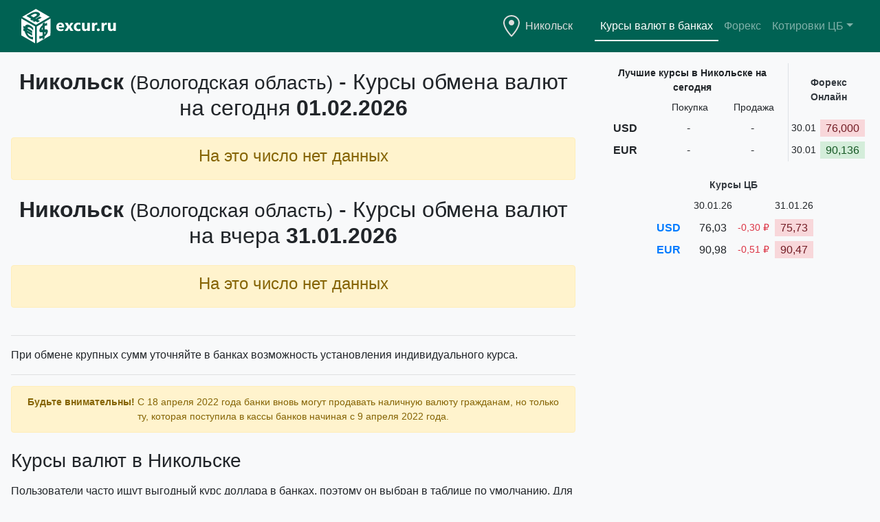

--- FILE ---
content_type: text/html;charset=UTF-8
request_url: https://excur.ru/nikolsk_35
body_size: 8260
content:
 <!DOCTYPE html><html lang="ru"><head><meta charset="utf-8"><meta name="viewport" content="width=device-width,initial-scale=1,shrink-to-fit=no">  <title>Курсы валют в банках Никольска (Вологодская область): курс доллара и евро</title>  <meta name="description" content="Лучшие курсы валют на сегодня в банках Никольска (Вологодская область) легко найти одним щелчком! Узнайте актуальный курс доллара, евро и других валют"><meta name="keywords" content="курс валют Никольск (Вологодская область), курс валюты в банках Никольска (Вологодская область), лучшие курсы валют Никольск (Вологодская область), выгодные курсы валют Никольск (Вологодская область), курсы обмена доллара и евро"><link rel="icon" type="image/x-icon" href="/assets/icons-878db032c3894cc3c7aa05a194ddd1f025f97411179bfdeb0768ce8078ffb1b9/favicon.ico"><link rel="icon" type="image/png" sizes="16x16" href="/assets/icons-878db032c3894cc3c7aa05a194ddd1f025f97411179bfdeb0768ce8078ffb1b9/favicon-16x16.png"><link rel="icon" type="image/png" sizes="32x32" href="/assets/icons-878db032c3894cc3c7aa05a194ddd1f025f97411179bfdeb0768ce8078ffb1b9/favicon-32x32.png"><link rel="icon" type="image/png" sizes="48x48" href="/assets/icons-878db032c3894cc3c7aa05a194ddd1f025f97411179bfdeb0768ce8078ffb1b9/favicon-48x48.png"><link rel="manifest" href="/assets/icons-878db032c3894cc3c7aa05a194ddd1f025f97411179bfdeb0768ce8078ffb1b9/manifest.webmanifest"><meta name="mobile-web-app-capable" content="yes"><meta name="theme-color" content="#fff"><meta name="application-name" content="excur.ru"><link rel="apple-touch-icon" sizes="57x57" href="/assets/icons-878db032c3894cc3c7aa05a194ddd1f025f97411179bfdeb0768ce8078ffb1b9/apple-touch-icon-57x57.png"><link rel="apple-touch-icon" sizes="60x60" href="/assets/icons-878db032c3894cc3c7aa05a194ddd1f025f97411179bfdeb0768ce8078ffb1b9/apple-touch-icon-60x60.png"><link rel="apple-touch-icon" sizes="72x72" href="/assets/icons-878db032c3894cc3c7aa05a194ddd1f025f97411179bfdeb0768ce8078ffb1b9/apple-touch-icon-72x72.png"><link rel="apple-touch-icon" sizes="76x76" href="/assets/icons-878db032c3894cc3c7aa05a194ddd1f025f97411179bfdeb0768ce8078ffb1b9/apple-touch-icon-76x76.png"><link rel="apple-touch-icon" sizes="114x114" href="/assets/icons-878db032c3894cc3c7aa05a194ddd1f025f97411179bfdeb0768ce8078ffb1b9/apple-touch-icon-114x114.png"><link rel="apple-touch-icon" sizes="120x120" href="/assets/icons-878db032c3894cc3c7aa05a194ddd1f025f97411179bfdeb0768ce8078ffb1b9/apple-touch-icon-120x120.png"><link rel="apple-touch-icon" sizes="144x144" href="/assets/icons-878db032c3894cc3c7aa05a194ddd1f025f97411179bfdeb0768ce8078ffb1b9/apple-touch-icon-144x144.png"><link rel="apple-touch-icon" sizes="152x152" href="/assets/icons-878db032c3894cc3c7aa05a194ddd1f025f97411179bfdeb0768ce8078ffb1b9/apple-touch-icon-152x152.png"><link rel="apple-touch-icon" sizes="167x167" href="/assets/icons-878db032c3894cc3c7aa05a194ddd1f025f97411179bfdeb0768ce8078ffb1b9/apple-touch-icon-167x167.png"><link rel="apple-touch-icon" sizes="180x180" href="/assets/icons-878db032c3894cc3c7aa05a194ddd1f025f97411179bfdeb0768ce8078ffb1b9/apple-touch-icon-180x180.png"><link rel="apple-touch-icon" sizes="1024x1024" href="/assets/icons-878db032c3894cc3c7aa05a194ddd1f025f97411179bfdeb0768ce8078ffb1b9/apple-touch-icon-1024x1024.png"><meta name="apple-mobile-web-app-capable" content="yes"><meta name="apple-mobile-web-app-status-bar-style" content="black-translucent"><meta name="apple-mobile-web-app-title" content="excur.ru"><script defer="defer" src="/assets/commons.51210ae629dd11ca261d.js"></script><script defer="defer" src="/assets/city.c5253036e166edb879d9.js"></script><link href="/assets/commons.f8e1ee7b0a01db629a26.css" rel="stylesheet"><link href="/assets/city.b98d85772ea56a64c931.css" rel="stylesheet"><script defer="defer" src="/assets/outdated-browser.min.10.js"></script><script async src="https://www.googletagmanager.com/gtag/js?id=G-1TBKS6YSKP"></script><script>function gtag(){dataLayer.push(arguments)}window.dataLayer=window.dataLayer||[],gtag("js",new Date),gtag("config","G-1TBKS6YSKP")</script><script>!function(e,t,a,n,c,r,i){e[c]=e[c]||function(){(e[c].a=e[c].a||[]).push(arguments)},e[c].l=1*new Date,r=t.createElement(a),i=t.getElementsByTagName(a)[0],r.async=1,r.src="https://mc.yandex.ru/metrika/tag.js",i.parentNode.insertBefore(r,i)}(window,document,"script",0,"ym"),ym(11627755,"init",{clickmap:!0,trackLinks:!0,accurateTrackBounce:!0})</script></head><body class="bg-light" data-tz="0"><noscript><div><img src="https://mc.yandex.ru/watch/11627755" style="position:absolute;left:-9999px" alt=""></div></noscript><div id="outdated"><h6>Ваш браузер устарел!</h6><p>Обновите ваш браузер для правильного отображения этого сайта. <a id="btnUpdateBrowser" href="http://outdatedbrowser.com/ru">Обновить мой браузер</a></p><p class="last"><a href="#" id="btnCloseUpdateBrowser" title="Закрыть">&times;</a></p></div><div class="fog" style="display:none"></div><div class="cssload-container" style="margin-top:-32px;display:none"><div class="cssload-speeding-wheel"></div></div><nav class="navbar navbar-expand-lg navbar-dark bg-excur mb-3"><div class="container-fluid container-excur"><a class="logo-excur navbar-brand" href="/"><svg version="1.1" height="50" viewBox="0 0 1056 380" fill="#fff"><path d="M472.6,206.1h-58.7c0.9,13.1,9.2,19.6,24.7,19.6c9.9,0,18.6-2.3,26.1-7v20c-8.3,4.5-19.1,6.7-32.4,6.7 c-14.5,0-25.8-4-33.8-12.1c-8-8.1-12-19.3-12-33.7c0-14.9,4.3-26.8,13-35.5c8.7-8.7,19.3-13.1,32-13.1c13.1,0,23.3,3.9,30.5,11.7 c7.2,7.8,10.8,18.4,10.8,31.7V206.1z M446.8,189.1c0-12.9-5.2-19.3-15.6-19.3c-4.5,0-8.3,1.8-11.6,5.5c-3.3,3.7-5.2,8.3-5.9,13.8 H446.8z M576,153.2l-29.7,43.6l29.5,46.4h-32l-13-24.3c-1.1-1.9-2.3-4.7-3.8-8.2h-0.4c-0.9,2.5-2.1,5.1-3.6,7.9 L510,243.2h-31.9l30.4-44.8L480,153.2h32.2l12.8,25.2c1.7,3.3,2.9,6.2,3.6,8.4h0.4c0.9-2.8,2.2-5.6,3.8-8.6l13.1-25.1H576z M653.7,240c-6.3,3.6-15.3,5.5-27.2,5.5c-13.8,0-25-4.2-33.6-12.6c-8.6-8.4-12.8-19.2-12.8-32.4 c0-15.3,4.6-27.4,13.8-36.2c9.2-8.8,21.4-13.2,36.8-13.2c10.6,0,18.3,1.4,23,4.2v23.6c-5.8-4.3-12.3-6.5-19.4-6.5 c-8,0-14.3,2.3-18.9,7s-7,11.1-7,19.3c0,8,2.2,14.2,6.7,18.8c4.5,4.5,10.6,6.8,18.4,6.8c6.9,0,13.7-2.2,20.3-6.5V240z M757.4,243.2h-27.7v-13.7h-0.4c-6.9,10.6-16,15.9-27.5,15.9c-20.9,0-31.3-12.6-31.3-37.9v-54.3h27.7v51.9 c0,12.7,5,19.1,15.1,19.1c5,0,9-1.7,12-5.2c3-3.5,4.5-8.2,4.5-14.2v-51.5h27.7V243.2z M839.5,178.3c-3.3-1.8-7.2-2.7-11.7-2.7c-6,0-10.8,2.2-14.2,6.6c-3.4,4.4-5.1,10.4-5.1,18.1v43h-27.8v-90 h27.8v16.7h0.4c4.4-12.2,12.3-18.3,23.7-18.3c2.9,0,5.2,0.4,6.9,1.1V178.3z M850.4,245.4c-4.6,0-8.4-1.4-11.4-4.2c-3-2.8-4.6-6.3-4.6-10.4c0-4.2,1.6-7.7,4.7-10.4c3.1-2.7,7-4,11.7-4 c4.7,0,8.6,1.4,11.6,4.1c3,2.7,4.5,6.2,4.5,10.3c0,4.3-1.5,7.8-4.6,10.5C859.3,244.1,855.3,245.4,850.4,245.4z M945.5,178.3c-3.3-1.8-7.2-2.7-11.7-2.7c-6,0-10.8,2.2-14.2,6.6c-3.4,4.4-5.1,10.4-5.1,18.1v43h-27.8v-90 h27.8v16.7h0.4c4.4-12.2,12.3-18.3,23.7-18.3c2.9,0,5.2,0.4,6.9,1.1V178.3z M1044.5,243.2h-27.7v-13.7h-0.4c-6.9,10.6-16,15.9-27.5,15.9c-20.9,0-31.3-12.6-31.3-37.9v-54.3h27.7v51.9 c0,12.7,5,19.1,15.1,19.1c5,0,9-1.7,12-5.2c3-3.5,4.5-8.2,4.5-14.2v-51.5h27.7V243.2z M226.3,221.6c0,1.7,0.2,3.1,0.6,4.1c0.3,0.8,1,1.6,2,2.1c1.2,0.7,2.9,1.1,5.2,1.3c0.3,0,0.6,0,1,0l0.1-24.3 c-2.1,2.1-3.8,4.3-5.3,6.5C227.4,215,226.3,218.2,226.3,221.6z M263.6,257.5c-1.4-0.7-3.2-1.1-5.6-1.3l-0.7-0.1l-0.1,23.4c2.6-2.4,4.6-4.8,6.2-7.2 c2.2-3.4,3.2-6.3,3.2-9.4c0-1.3-0.2-2.4-0.6-3.2C265.5,258.8,264.7,258.1,263.6,257.5z M171.1,194.1l-0.5,186.2l151.3-87.9l0.5-186.2L171.1,194.1z M290.1,262.9c-2.1,5.6-5,11.3-8.8,16.9 c-3.6,5.3-8,10.6-13.1,15.6c-3.3,3.3-7,6.5-10.9,9.6l-0.1,20l-22.4,13l0.1-18.7c-12.1,6.3-22.6,9.8-31.4,10.4l-3.8,0.3l0.1-29.7 l9.5,0.5c2,0.1,4.3,0,6.7-0.4c2.5-0.4,5.3-1,8.1-1.9c2.8-0.9,5.8-2,8.7-3.3c0.7-0.3,1.4-0.6,2.1-1l0.1-36.3c-3,0.3-5.9,0.6-8.8,0.9 c-4.6,0.5-8.8,0.3-12.5-0.5c-4-0.8-7.3-2.7-9.8-5.5c-2.8-3.1-4.3-8-4.2-14.5c0-5.6,1.2-11.6,3.5-17.7c2.2-5.9,5.2-11.7,9.1-17.4 c3.7-5.4,8-10.7,13-15.6c3.2-3.2,6.5-6.2,10.1-9l0-17.1l22.4-13l0,16.1c3.9-2,7.5-3.7,10.7-4.9c5-1.9,9.3-3.2,12.9-3.8l4.2-0.7 l-0.1,28.7l-9.2,0.2c-5,0.1-11.3,1.9-18.6,5.5l-0.1,37.3c5.2-0.7,9.8-1.1,13.7-1c5.1,0.1,9.1,0.7,12.3,2c3.5,1.4,6.1,3.6,7.6,6.6 c1.6,3,2.4,6.8,2.4,11.4C293.3,251.4,292.2,257.1,290.1,262.9z M0.5,106.2L0,292.3l152.3,87.9l0.5-186.2L0.5,106.2z M130.4,237.1l-9.3-10.4c-7.2-8.1-15.1-14.6-23.5-19.5 c-4-2.3-7.8-3.8-11.3-4.4c-3.5-0.6-6.8-0.5-9.7,0.5c-2.9,1-5.5,2.8-7.6,5.4c-0.7,0.9-1.4,1.9-2.1,3.1l52.1,30.1l-0.1,24.8l-57-32.9 c0,0.4,0,0.9,0,1.3c0,0.8,0,1.6,0,2.5l57,32.9l-0.1,24.8l-52.9-30.5c2.1,6.9,4.9,12.9,8.6,18.4c5.6,8.2,12.4,14.6,20.9,19.5 c8.1,4.7,16.6,7.2,25.4,7.4l9.3,0.3l-0.1,27.9l-4-0.4c-10-1-20.8-4.8-31.9-11.2c-7.5-4.3-14.5-9.4-20.7-15.2 c-6.4-5.9-12.2-12.5-17.1-19.8c-5-7.3-9.2-15.2-12.5-23.6c-2.5-6.2-4.4-12.8-5.9-19.5l-15.5-8.9l0.1-24.8l12.5,7.2l0-0.4 c0-1.1,0-2.2,0.1-3.3L22.5,211l0.1-24.8l16.4,9.5c1.8-5,4.1-9.2,6.9-12.5c3.8-4.4,8.4-7.3,13.7-8.8c5.3-1.5,11.4-1.5,18,0 c6.6,1.5,13.7,4.4,21.2,8.7c9.9,5.7,19.2,12.9,27.5,21.2l4.2,4.3L130.4,237.1z M171.6,66.8c1.6-4.1,0-7.3-5.3-10.4c-4.8-2.8-9.9-3.7-16.5-2.9c-5.3,0.7-14.5,3.1-28.3,11.1l-17.7,10.3 l31.8,18.4l15.3-8.9C162.6,77.6,169.6,71.7,171.6,66.8z M161,0L9.7,87.9l152.3,87.9l151.3-87.9L161,0z M179.4,149l-22.5-13l-12.8,7.4L122.5,131l12.8-7.4l-4.4-2.5 l-12.8,7.4L96.6,116l12.8-7.4L56,77.7l44.7-26c8.3-4.8,16.5-8.7,24.5-11.7c8.3-3.1,16.4-5.2,24.1-6.3c8.2-1.2,16-1.2,23.3-0.2 c7.4,1.1,14.1,3.4,19.9,6.7c6.3,3.6,10.5,7.8,12.5,12.4c2,4.5,1.9,9.4-0.2,14.4c-2,4.8-5.9,9.8-11.5,14.9c-5.4,4.9-12.6,10-21.3,15 l-14.9,8.6l4.4,2.5l42-24.4l21.6,12.5l-42,24.4l22.5,13L179.4,149z"/></svg> </a><button class="navbar-toggler" type="button" data-toggle="collapse" data-target="#navbarsHeader" aria-controls="navbarsHeader" aria-expanded="false" aria-label="Toggle navigation"><span class="navbar-toggler-icon"></span></button><div id="navbarsHeader" class="collapse navbar-collapse justify-content-md-end"><ul class="navbar-nav align-items-md-center text-center">  <li class="nav-item d-flex mr-md-4 pl-2 align-items-center justify-content-center excur-navbar-hover pointer" title="Выбрать город"><svg height="32" viewBox="0 0 12 16" version="1.1" width="24" class="location-color transition" fill="currentColor"><path d="M6 0C2.69 0 0 2.5 0 5.5 0 10.02 6 16 6 16s6-5.98 6-10.5C12 2.5 9.31 0 6 0zm0 14.55C4.14 12.52 1 8.44 1 5.5 1 3.02 3.25 1 6 1c1.34 0 2.61.48 3.56 1.36.92.86 1.44 1.97 1.44 3.14 0 2.94-3.14 7.02-5 9.05zM8 5.5c0 1.11-.89 2-2 2-1.11 0-2-.89-2-2 0-1.11.89-2 2-2 1.11 0 2 .89 2 2z"></path></svg> <a class="nav-link d-inline-block px-2 location-color transition" data-toggle="modal" href="#citiesModal"> Никольск </a></li>  <li class="nav-item excur-navbar-hover pointer"><a class="nav-link d-inline-block px-2 transition" href="/nikolsk_35">Курсы валют в банках</a></li><li class="nav-item excur-navbar-hover pointer"><a class="nav-link d-inline-block px-2 transition" href="/forex">Форекс</a></li><li class="nav-item dropdown excur-navbar-hover pointer"><a class="nav-link d-inline-block px-2 dropdown-toggle transition" href="#" role="button" id="dropdownMenuLink" data-toggle="dropdown" aria-haspopup="true" aria-expanded="false">Котировки ЦБ</a><div class="dropdown-menu dropdown-menu-right" aria-labelledby="dropdownMenuLink"><a class="dropdown-item transition" href="/central-bank/currencies">Валюты</a> <a class="dropdown-item transition" href="/central-bank/metals">Металлы</a> <a class="dropdown-item transition" href="/central-bank/coins">Инвестиционные монеты</a></div></li></ul></div></div></nav><div class="container-fluid container-excur mb-5 px-1 px-sm-3"><div class="row mx-n1 mx-sm-n3 justify-content-center"><section id="city" class="col-xl-8 col-xxl-9 px-1 px-sm-3" data-id-city="659"> <div id="today" data-c-group="today" data-date="1769904000"><h1 class="h2 pt-2 pb-3 text-center"><strong>Никольск <small>(Вологодская область)</small></strong><span> - Курсы обмена валют на сегодня</span> <strong>01.02.2026</strong></h1><div class="alert alert-warning" role="alert"><h4 class="alert-heading text-center">На это число нет данных</h4></div></div><!-- End Banks --><div id="yesterday" data-c-group="yesterday" data-date="1769817600"><h2 class="h2 pt-2 pb-3 text-center"><strong>Никольск <small>(Вологодская область)</small></strong><span> - Курсы обмена валют на вчера</span> <strong>31.01.2026</strong></h2><div class="alert alert-warning" role="alert"><h4 class="alert-heading text-center">На это число нет данных</h4></div></div><!-- End Banks --> <div class="py-2"><hr><p>При обмене крупных сумм уточняйте в банках возможность установления индивидуального курса.</p><hr><div class="warning-msg alert alert-warning text-center small" role="alert"><b>Будьте внимательны!</b> С 18 апреля 2022 года банки вновь могут продавать наличную валюту гражданам, но только ту, которая поступила в кассы банков начиная с 9 апреля 2022 года.</div><h3 class="mb-3 pt-2">Курсы валют в Никольске</h3><p>Пользователи часто ищут выгодный курс доллара в банках, поэтому он выбран в таблице по умолчанию. Для того, чтобы сменить валюту и получить, например, курс евро, достаточно выбрать его из выпадающего списка, расположенного прямо над таблицей. Чтобы подобрать лучший курс валют, отсортируйте данные, щелкнув мышкой по названию соответствующего столбца.</p><p>Также для комфорта самые выгодные курсы выделены ярким цветом. Наличный курс доллара к рублю, как самой популярной валюты, находится на первой позициии сводоного блока лучших валют в Никольске. За ним, как второй по популярности, идет курс евро к рублю.</p><p>Решить, где поменять валюту на рубли или рубли на валюту, Вам помогут адреса и телефоны банков Никольска, расположенные для удобства в той же таблице, где и котировки банков.</p><p>Стоимость валют к рублю определяется банками, как правило, на основе курсов Форекс. Текущий курс форекс для каждой валюты находится в сводоном блоке лучших валют. Динамика курсов форекс позволяет спрогнозировать курс обмена наличных валют на ближайшее время. Полный список курсов валют форекс можно посмотреть на <a href="/forex" target="_self" title="Курсы форекс онлайн">Форекс Онлайн</a></p><p>Графы таблицы:</p><p><b>Пункт обмена</b> — название банка и адрес отделения.</p><p><b>Сумма</b> — минимальное количество валюты, обмениваемое банком на рубли, для установленного курса.</p><p><b>Покупка</b> — курс покупки валюты банком, по которому вы можете продать валюту.</p><p><b>Продажа</b> — курс продажи валюты банком, по которому вы можете купить валюту.</p><p><b>Время</b> — время, когда банк последний раз изменял курсы валют (время местное).</p><p>Лучшие курсы валют на сегодня в банках Никольска легко найти одним щелчком! Узнайте актуальный курс доллара, евро и других валют.</p></div><hr><p class="pt-3"><b>Будьте внимательны!</b> Несмотря на постоянное обновление данных таблицы, котировки банков Никольска в течение дня могут меняться. Уточняйте информацию по телефонам банков! Продажа валюты или ее покупка осуществляется банками по адресам, приведенным в соответствующей колонке.</p></section><div class="col-xl-4 col-xxl-3 px-1 px-sm-3 order-first order-xl-2"><div id="bestCurrencies"><div class="table-responsive px-1"><table class="w-auto mx-auto table table-sm borderless"><thead><tr class="text-center cursor"><th class="pl-0 align-middle small" colspan="4"><strong>Лучшие курсы в Никольске на сегодня</strong></th><th class="pr-0 pr-md-1 pr-xl-0 border border-top-0 border-right-0 border-bottom-0 align-middle small" colspan="2" rowspan="2"><a class="text-dark" href="/forex" target="_self" title="Курсы форекс онлайн"><strong>Форекс Онлайн</strong></a></th><th class="d-none d-md-table-cell d-xl-none border border-top-0 border-right-0 border-bottom-0 align-middle small" colspan="3"><a class="text-dark" href="/central-bank/currencies" target="_self" title="Официальные курсы валют ЦБ&nbsp;РФ"><strong>Курсы ЦБ</strong></a></th></tr><tr class="text-center cursor"><th class="px-0" colspan="2"></th><th class="px-0 small text-center align-middle">Покупка</th><th class="px-0 small text-center align-middle">Продажа</th><th class="px-0 pl-1 d-none d-md-table-cell d-xl-none border border-top-0 border-right-0 border-bottom-0 small text-center align-middle">30.01.26</th><th class="px-0 d-none d-md-table-cell d-xl-none small text-center align-middle" colspan="2">31.01.26</th></tr></thead><tbody><tr id="USDRUB" data-id="R01235" class="cursor hover transition"><td class="align-middle text-center" title="Лучший курс Доллара США в Никольске"><b>USD</b></td><td class="align-middle ellipsis-content" title="Лучший курс Доллара США в Никольске"><span class="d-none d-md-inline d-xl-none">Доллар США</span></td><td class="px-0 pr-1 text-center align-middle">-</td><td class="pl-0 pr-1 text-center align-middle">-</td><td class="forex-item-time pl-1 pr-1 border border-top-0 border-right-0 border-bottom-0 border-left-2 small text-center align-middle">30.01</td><td class="forex-item-value-cell pl-0 pr-0 pr-md-1 pr-xl-0 text-center align-middle"><span class="forex-item-value px-2 py-1 alert-danger transition">76,000</span></td><td class="px-0 pl-1 d-none d-md-table-cell d-xl-none border border-top-0 border-right-0 border-bottom-0 text-center align-middle">76,03</td><td class="px-2 d-none d-md-table-cell d-xl-none small text-center align-middle text-danger">-0,30&nbsp;₽</td><td class="px-0 d-none d-md-table-cell d-xl-none text-center align-middle"><span class="px-2 py-1 alert-danger">75,73</span></td></tr><tr id="EURRUB" data-id="R01239" class="cursor hover transition"><td class="align-middle text-center" title="Лучший курс Евро в Никольске"><b>EUR</b></td><td class="align-middle ellipsis-content" title="Лучший курс Евро в Никольске"><span class="d-none d-md-inline d-xl-none">Евро</span></td><td class="px-0 pr-1 text-center align-middle">-</td><td class="pl-0 pr-1 text-center align-middle">-</td><td class="forex-item-time pl-1 pr-1 border border-top-0 border-right-0 border-bottom-0 border-left-2 small text-center align-middle">30.01</td><td class="forex-item-value-cell pl-0 pr-0 pr-md-1 pr-xl-0 text-center align-middle"><span class="forex-item-value px-2 py-1 alert-success transition">90,136</span></td><td class="px-0 pl-1 d-none d-md-table-cell d-xl-none border border-top-0 border-right-0 border-bottom-0 text-center align-middle">90,98</td><td class="px-2 d-none d-md-table-cell d-xl-none small text-center align-middle text-danger">-0,51&nbsp;₽</td><td class="px-0 d-none d-md-table-cell d-xl-none text-center align-middle"><span class="px-2 py-1 alert-danger">90,47</span></td></tr></tbody></table></div></div><div id="cityUnderBestCurrencies" class="i-src mb-1 mb-md-3 mb-xl-1 text-center"></div><div id="cb-currencies"><div class="table-responsive d-md-none d-xl-inline"><table class="w-auto mx-auto table table-sm borderless"><thead><tr class="text-center cursor"><th class="align-middle small" colspan="5"><a class="text-dark" href="/central-bank/currencies" target="_self" title="Официальные курсы валют ЦБ&nbsp;РФ"><strong>Курсы ЦБ</strong></a></th></tr><tr class="text-center cursor"><th colspan="2">&nbsp;</th><th class="px-0 pl-1 small text-center align-middle">30.01.26</th><th>&nbsp;</th><th class="px-0 small text-center align-middle">31.01.26</th></tr></thead><tbody><tr id="R01235" class="cursor hover transition"><td class="text-primary pointer align-middle text-center" title="Курс Доллара США ЦБ"><b>USD</b></td><td class="text-primary pointer align-middle" title=""><span class="d-none d-md-inline d-xl-none">&nbsp;</span></td><td class="px-0 pl-1 text-center align-middle">76,03</td><td class="px-2 small text-center align-middle text-danger">-0,30&nbsp;₽</td><td class="px-0 text-center align-middle"><span class="px-2 py-1 alert-danger">75,73</span></td></tr><tr id="R01239" class="cursor hover transition"><td class="text-primary pointer align-middle text-center" title="Курс Евро ЦБ"><b>EUR</b></td><td class="text-primary pointer align-middle" title=""><span class="d-none d-md-inline d-xl-none">&nbsp;</span></td><td class="px-0 pl-1 text-center align-middle">90,98</td><td class="px-2 small text-center align-middle text-danger">-0,51&nbsp;₽</td><td class="px-0 text-center align-middle"><span class="px-2 py-1 alert-danger">90,47</span></td></tr></tbody></table></div></div><div id="cityUnderCbCurrencies" class="i-src sticky-top mb-xl-3 text-center"></div></div></div></div><div id="citiesModal" class="modal fade" tabindex="-1" role="dialog" aria-labelledby="citiesModalLabel" aria-hidden="true"><div class="modal-dialog modal-xl"><div class="modal-content"><div class="modal-header"><h4 class="modal-title" id="citiesModalLabel">Выберите город</h4><button type="button" class="close" data-dismiss="modal" aria-label="Close"><span aria-hidden="true">×</span></button></div><div class="modal-body"> <ul class="cities-pre-list columns list-unstyled"><li class="pb-3"><a id="astrakhan" href='/astrakhan'>Астрахань</a></li><li class="pb-3"><a id="barnaul" href='/barnaul'>Барнаул</a></li><li class="pb-3"><a id="vladivostok" href='/vladivostok'>Владивосток</a></li><li class="pb-3"><a id="volgograd" href='/volgograd'>Волгоград</a></li><li class="pb-3"><a id="voronezh" href='/voronezh'>Воронеж</a></li><li class="pb-3"><a id="yekaterinburg" href='/yekaterinburg'>Екатеринбург</a></li><li class="pb-3"><a id="izhevsk" href='/izhevsk'>Ижевск</a></li><li class="pb-3"><a id="irkutsk" href='/irkutsk'>Иркутск</a></li><li class="pb-3"><a id="kazan" href='/kazan'>Казань</a></li><li class="pb-3"><a id="kemerovo" href='/kemerovo'>Кемерово</a></li><li class="pb-3"><a id="krasnodar" href='/krasnodar'>Краснодар</a></li><li class="pb-3"><a id="krasnoyarsk" href='/krasnoyarsk'>Красноярск</a></li><li class="pb-3"><a id="makhachkala" href='/makhachkala'>Махачкала</a></li><li class="pb-3"><a id="moscow" href='/moscow'>Москва</a></li><li class="pb-3"><a id="naberezhnye_chelny" href='/naberezhnye_chelny'>Набережные Челны</a></li><li class="pb-3"><a id="nizhniy_novgorod" href='/nizhniy_novgorod'>Нижний Новгород</a></li><li class="pb-3"><a id="novokuzneck" href='/novokuzneck'>Новокузнецк</a></li><li class="pb-3"><a id="novosibirsk" href='/novosibirsk'>Новосибирск</a></li><li class="pb-3"><a id="omsk" href='/omsk'>Омск</a></li><li class="pb-3"><a id="orenburg" href='/orenburg'>Оренбург</a></li><li class="pb-3"><a id="penza" href='/penza'>Пенза</a></li><li class="pb-3"><a id="perm" href='/perm'>Пермь</a></li><li class="pb-3"><a id="rostov-on-don" href='/rostov-on-don'>Ростов-на-Дону</a></li><li class="pb-3"><a id="ryazan" href='/ryazan'>Рязань</a></li><li class="pb-3"><a id="samara" href='/samara'>Самара</a></li><li class="pb-3"><a id="saint-petersburg" href='/saint-petersburg'>Санкт-Петербург</a></li><li class="pb-3"><a id="saratov" href='/saratov'>Саратов</a></li><li class="pb-3"><a id="tolyatti" href='/tolyatti'>Тольятти</a></li><li class="pb-3"><a id="tomsk" href='/tomsk'>Томск</a></li><li class="pb-3"><a id="tyumen" href='/tyumen'>Тюмень</a></li><li class="pb-3"><a id="ulyanovsk" href='/ulyanovsk'>Ульяновск</a></li><li class="pb-3"><a id="ufa" href='/ufa'>Уфа</a></li><li class="pb-3"><a id="khabarovsk" href='/khabarovsk'>Хабаровск</a></li><li class="pb-3"><a id="chelyabinsk" href='/chelyabinsk'>Челябинск</a></li><li class="pb-3"><a id="yaroslavl" href='/yaroslavl'>Ярославль</a></li></ul> </div><div class="modal-footer"><a href="/cities">Полный список</a></div></div></div></div><div id="fullScreenAdd" class="i-src"></div><footer class="footer pt-0 text-center"><div class="navbar navbar-expand-lg navbar-light"><div class="container-fluid container-excur"><a class="logo-excur navbar-brand" href="/"><svg version="1.1" height="50" viewBox="0 0 1056 380" fill="#343a40"><path d="M472.6,206.1h-58.7c0.9,13.1,9.2,19.6,24.7,19.6c9.9,0,18.6-2.3,26.1-7v20c-8.3,4.5-19.1,6.7-32.4,6.7 c-14.5,0-25.8-4-33.8-12.1c-8-8.1-12-19.3-12-33.7c0-14.9,4.3-26.8,13-35.5c8.7-8.7,19.3-13.1,32-13.1c13.1,0,23.3,3.9,30.5,11.7 c7.2,7.8,10.8,18.4,10.8,31.7V206.1z M446.8,189.1c0-12.9-5.2-19.3-15.6-19.3c-4.5,0-8.3,1.8-11.6,5.5c-3.3,3.7-5.2,8.3-5.9,13.8 H446.8z M576,153.2l-29.7,43.6l29.5,46.4h-32l-13-24.3c-1.1-1.9-2.3-4.7-3.8-8.2h-0.4c-0.9,2.5-2.1,5.1-3.6,7.9 L510,243.2h-31.9l30.4-44.8L480,153.2h32.2l12.8,25.2c1.7,3.3,2.9,6.2,3.6,8.4h0.4c0.9-2.8,2.2-5.6,3.8-8.6l13.1-25.1H576z M653.7,240c-6.3,3.6-15.3,5.5-27.2,5.5c-13.8,0-25-4.2-33.6-12.6c-8.6-8.4-12.8-19.2-12.8-32.4 c0-15.3,4.6-27.4,13.8-36.2c9.2-8.8,21.4-13.2,36.8-13.2c10.6,0,18.3,1.4,23,4.2v23.6c-5.8-4.3-12.3-6.5-19.4-6.5 c-8,0-14.3,2.3-18.9,7s-7,11.1-7,19.3c0,8,2.2,14.2,6.7,18.8c4.5,4.5,10.6,6.8,18.4,6.8c6.9,0,13.7-2.2,20.3-6.5V240z M757.4,243.2h-27.7v-13.7h-0.4c-6.9,10.6-16,15.9-27.5,15.9c-20.9,0-31.3-12.6-31.3-37.9v-54.3h27.7v51.9 c0,12.7,5,19.1,15.1,19.1c5,0,9-1.7,12-5.2c3-3.5,4.5-8.2,4.5-14.2v-51.5h27.7V243.2z M839.5,178.3c-3.3-1.8-7.2-2.7-11.7-2.7c-6,0-10.8,2.2-14.2,6.6c-3.4,4.4-5.1,10.4-5.1,18.1v43h-27.8v-90 h27.8v16.7h0.4c4.4-12.2,12.3-18.3,23.7-18.3c2.9,0,5.2,0.4,6.9,1.1V178.3z M850.4,245.4c-4.6,0-8.4-1.4-11.4-4.2c-3-2.8-4.6-6.3-4.6-10.4c0-4.2,1.6-7.7,4.7-10.4c3.1-2.7,7-4,11.7-4 c4.7,0,8.6,1.4,11.6,4.1c3,2.7,4.5,6.2,4.5,10.3c0,4.3-1.5,7.8-4.6,10.5C859.3,244.1,855.3,245.4,850.4,245.4z M945.5,178.3c-3.3-1.8-7.2-2.7-11.7-2.7c-6,0-10.8,2.2-14.2,6.6c-3.4,4.4-5.1,10.4-5.1,18.1v43h-27.8v-90 h27.8v16.7h0.4c4.4-12.2,12.3-18.3,23.7-18.3c2.9,0,5.2,0.4,6.9,1.1V178.3z M1044.5,243.2h-27.7v-13.7h-0.4c-6.9,10.6-16,15.9-27.5,15.9c-20.9,0-31.3-12.6-31.3-37.9v-54.3h27.7v51.9 c0,12.7,5,19.1,15.1,19.1c5,0,9-1.7,12-5.2c3-3.5,4.5-8.2,4.5-14.2v-51.5h27.7V243.2z M226.3,221.6c0,1.7,0.2,3.1,0.6,4.1c0.3,0.8,1,1.6,2,2.1c1.2,0.7,2.9,1.1,5.2,1.3c0.3,0,0.6,0,1,0l0.1-24.3 c-2.1,2.1-3.8,4.3-5.3,6.5C227.4,215,226.3,218.2,226.3,221.6z M263.6,257.5c-1.4-0.7-3.2-1.1-5.6-1.3l-0.7-0.1l-0.1,23.4c2.6-2.4,4.6-4.8,6.2-7.2 c2.2-3.4,3.2-6.3,3.2-9.4c0-1.3-0.2-2.4-0.6-3.2C265.5,258.8,264.7,258.1,263.6,257.5z M171.1,194.1l-0.5,186.2l151.3-87.9l0.5-186.2L171.1,194.1z M290.1,262.9c-2.1,5.6-5,11.3-8.8,16.9 c-3.6,5.3-8,10.6-13.1,15.6c-3.3,3.3-7,6.5-10.9,9.6l-0.1,20l-22.4,13l0.1-18.7c-12.1,6.3-22.6,9.8-31.4,10.4l-3.8,0.3l0.1-29.7 l9.5,0.5c2,0.1,4.3,0,6.7-0.4c2.5-0.4,5.3-1,8.1-1.9c2.8-0.9,5.8-2,8.7-3.3c0.7-0.3,1.4-0.6,2.1-1l0.1-36.3c-3,0.3-5.9,0.6-8.8,0.9 c-4.6,0.5-8.8,0.3-12.5-0.5c-4-0.8-7.3-2.7-9.8-5.5c-2.8-3.1-4.3-8-4.2-14.5c0-5.6,1.2-11.6,3.5-17.7c2.2-5.9,5.2-11.7,9.1-17.4 c3.7-5.4,8-10.7,13-15.6c3.2-3.2,6.5-6.2,10.1-9l0-17.1l22.4-13l0,16.1c3.9-2,7.5-3.7,10.7-4.9c5-1.9,9.3-3.2,12.9-3.8l4.2-0.7 l-0.1,28.7l-9.2,0.2c-5,0.1-11.3,1.9-18.6,5.5l-0.1,37.3c5.2-0.7,9.8-1.1,13.7-1c5.1,0.1,9.1,0.7,12.3,2c3.5,1.4,6.1,3.6,7.6,6.6 c1.6,3,2.4,6.8,2.4,11.4C293.3,251.4,292.2,257.1,290.1,262.9z M0.5,106.2L0,292.3l152.3,87.9l0.5-186.2L0.5,106.2z M130.4,237.1l-9.3-10.4c-7.2-8.1-15.1-14.6-23.5-19.5 c-4-2.3-7.8-3.8-11.3-4.4c-3.5-0.6-6.8-0.5-9.7,0.5c-2.9,1-5.5,2.8-7.6,5.4c-0.7,0.9-1.4,1.9-2.1,3.1l52.1,30.1l-0.1,24.8l-57-32.9 c0,0.4,0,0.9,0,1.3c0,0.8,0,1.6,0,2.5l57,32.9l-0.1,24.8l-52.9-30.5c2.1,6.9,4.9,12.9,8.6,18.4c5.6,8.2,12.4,14.6,20.9,19.5 c8.1,4.7,16.6,7.2,25.4,7.4l9.3,0.3l-0.1,27.9l-4-0.4c-10-1-20.8-4.8-31.9-11.2c-7.5-4.3-14.5-9.4-20.7-15.2 c-6.4-5.9-12.2-12.5-17.1-19.8c-5-7.3-9.2-15.2-12.5-23.6c-2.5-6.2-4.4-12.8-5.9-19.5l-15.5-8.9l0.1-24.8l12.5,7.2l0-0.4 c0-1.1,0-2.2,0.1-3.3L22.5,211l0.1-24.8l16.4,9.5c1.8-5,4.1-9.2,6.9-12.5c3.8-4.4,8.4-7.3,13.7-8.8c5.3-1.5,11.4-1.5,18,0 c6.6,1.5,13.7,4.4,21.2,8.7c9.9,5.7,19.2,12.9,27.5,21.2l4.2,4.3L130.4,237.1z M171.6,66.8c1.6-4.1,0-7.3-5.3-10.4c-4.8-2.8-9.9-3.7-16.5-2.9c-5.3,0.7-14.5,3.1-28.3,11.1l-17.7,10.3 l31.8,18.4l15.3-8.9C162.6,77.6,169.6,71.7,171.6,66.8z M161,0L9.7,87.9l152.3,87.9l151.3-87.9L161,0z M179.4,149l-22.5-13l-12.8,7.4L122.5,131l12.8-7.4l-4.4-2.5 l-12.8,7.4L96.6,116l12.8-7.4L56,77.7l44.7-26c8.3-4.8,16.5-8.7,24.5-11.7c8.3-3.1,16.4-5.2,24.1-6.3c8.2-1.2,16-1.2,23.3-0.2 c7.4,1.1,14.1,3.4,19.9,6.7c6.3,3.6,10.5,7.8,12.5,12.4c2,4.5,1.9,9.4-0.2,14.4c-2,4.8-5.9,9.8-11.5,14.9c-5.4,4.9-12.6,10-21.3,15 l-14.9,8.6l4.4,2.5l42-24.4l21.6,12.5l-42,24.4l22.5,13L179.4,149z"/></svg> </a><button class="navbar-toggler" type="button" data-toggle="collapse" data-target="#navbarsFooter" aria-controls="navbarsFooter" aria-expanded="false" aria-label="Toggle navigation"><span class="navbar-toggler-icon"></span></button><div id="navbarsFooter" class="collapse navbar-collapse justify-content-md-end"><ul class="navbar-nav align-items-md-center"><li class="nav-item pointer"><a class="nav-link d-inline-block px-2 transition" href="/about">О проекте</a></li><li class="nav-item pointer"><a class="nav-link d-inline-block px-2 transition" href="/contacts">Контакты</a></li><li class="nav-item pointer"><a class="nav-link d-inline-block px-2 transition" href="/contacts_banks">Размещение курсов</a></li></ul></div></div></div><div class="container-fluid container-excur"><div id="soc-net" class="row pt-4 justify-content-center"></div><div class="row pt-4"><div class="col"><div class="text-dark">© 2011-2026 excur.ru</div><div class="mb-4"><small>При использовании материалов гиперссылка на excur.ru обязательна.</small></div><div class="mb-4"><small>Содержание ресурса носит исключительно информационный характер и не является публичной офертой.</small></div><div><small>Для обеспечения необходимого уровня функциональности и повышения удобства пользователей сайт использует файлы cookie.</small><br><small><a href="/privacy">Политика конфиденциальности</a></small></div></div></div></div></footer> <script id="json-data" type="application/json">[]</script> </body></html>

--- FILE ---
content_type: application/javascript
request_url: https://excur.ru/assets/city.c5253036e166edb879d9.js
body_size: 11482
content:
!function(){"use strict";var t,e,n,r,i,o={5519:function(t,e,n){n(8390);var r=n(5100),i=n(9336),o=n(3031),a=n(5964),u=n(1701),s=n(2100),c=n(7968);function l(){for(var t=[],e=0;e<arguments.length;e++)t[e]=arguments[e];var n=(0,s.lI)(t),r=(0,s.R0)(t,1/0),i=t;return i.length?1===i.length?(0,a.Tg)(i[0]):(0,o.U)(r)((0,c.H)(i,n)):u.w}function d(t,e){return function(n,r){return!t.call(e,n,r)}}var h=n(6126);function f(t,e){return function(n){return[(0,h.p)(t,e)(n),(0,h.p)(d(t,e))(n)]}}var p=n(1635),m=n(2908),y=n(4878),b=n(8307),v=n(2357);function $(){for(var t=[],e=0;e<arguments.length;e++)t[e]=arguments[e];var n=(0,s.ms)(t);return(0,m.N)((function(e,r){for(var i=t.length,o=new Array(i),u=t.map((function(){return!1})),s=!1,c=function(e){(0,a.Tg)(t[e]).subscribe((0,y._)(r,(function(t){o[e]=t,s||u[e]||(u[e]=!0,(s=u.every(b.D))&&(u=null))}),v.l))},l=0;l<i;l++)c(l);e.subscribe((0,y._)(r,(function(t){if(s){var e=(0,p.fX)([t],(0,p.zs)(o));r.next(n?n.apply(void 0,(0,p.fX)([],(0,p.zs)(e))):e)}})))}))}var w=n(3776),g=n(2616),C=(0,n(2947).L)((function(t){return function(){t(this),this.name="ObjectUnsubscribedError",this.message="object unsubscribed"}})),S=n(6174),D=n(7008),T=function(t){function e(){var e=t.call(this)||this;return e.closed=!1,e.currentObservers=null,e.observers=[],e.isStopped=!1,e.hasError=!1,e.thrownError=null,e}return(0,p.C6)(e,t),e.prototype.lift=function(t){var e=new k(this,this);return e.operator=t,e},e.prototype._throwIfClosed=function(){if(this.closed)throw new C},e.prototype.next=function(t){var e=this;(0,D.Y)((function(){var n,r;if(e._throwIfClosed(),!e.isStopped){e.currentObservers||(e.currentObservers=Array.from(e.observers));try{for(var i=(0,p.Ju)(e.currentObservers),o=i.next();!o.done;o=i.next()){o.value.next(t)}}catch(t){n={error:t}}finally{try{o&&!o.done&&(r=i.return)&&r.call(i)}finally{if(n)throw n.error}}}}))},e.prototype.error=function(t){var e=this;(0,D.Y)((function(){if(e._throwIfClosed(),!e.isStopped){e.hasError=e.isStopped=!0,e.thrownError=t;for(var n=e.observers;n.length;)n.shift().error(t)}}))},e.prototype.complete=function(){var t=this;(0,D.Y)((function(){if(t._throwIfClosed(),!t.isStopped){t.isStopped=!0;for(var e=t.observers;e.length;)e.shift().complete()}}))},e.prototype.unsubscribe=function(){this.isStopped=this.closed=!0,this.observers=this.currentObservers=null},Object.defineProperty(e.prototype,"observed",{get:function(){var t;return(null===(t=this.observers)||void 0===t?void 0:t.length)>0},enumerable:!1,configurable:!0}),e.prototype._trySubscribe=function(e){return this._throwIfClosed(),t.prototype._trySubscribe.call(this,e)},e.prototype._subscribe=function(t){return this._throwIfClosed(),this._checkFinalizedStatuses(t),this._innerSubscribe(t)},e.prototype._innerSubscribe=function(t){var e=this,n=this,r=n.hasError,i=n.isStopped,o=n.observers;return r||i?g.Kn:(this.currentObservers=null,o.push(t),new g.yU((function(){e.currentObservers=null,(0,S.o)(o,t)})))},e.prototype._checkFinalizedStatuses=function(t){var e=this,n=e.hasError,r=e.thrownError,i=e.isStopped;n?t.error(r):i&&t.complete()},e.prototype.asObservable=function(){var t=new w.c;return t.source=this,t},e.create=function(t,e){return new k(t,e)},e}(w.c),k=function(t){function e(e,n){var r=t.call(this)||this;return r.destination=e,r.source=n,r}return(0,p.C6)(e,t),e.prototype.next=function(t){var e,n;null===(n=null===(e=this.destination)||void 0===e?void 0:e.next)||void 0===n||n.call(e,t)},e.prototype.error=function(t){var e,n;null===(n=null===(e=this.destination)||void 0===e?void 0:e.error)||void 0===n||n.call(e,t)},e.prototype.complete=function(){var t,e;null===(e=null===(t=this.destination)||void 0===t?void 0:t.complete)||void 0===e||e.call(t)},e.prototype._subscribe=function(t){var e,n;return null!==(n=null===(e=this.source)||void 0===e?void 0:e.subscribe(t))&&void 0!==n?n:g.Kn},e}(T),R=n(5508);function x(t){void 0===t&&(t={});var e=t.connector,n=void 0===e?function(){return new T}:e,r=t.resetOnError,i=void 0===r||r,o=t.resetOnComplete,u=void 0===o||o,s=t.resetOnRefCountZero,c=void 0===s||s;return function(t){var e,r,o,s=0,l=!1,d=!1,h=function(){null==r||r.unsubscribe(),r=void 0},f=function(){h(),e=o=void 0,l=d=!1},p=function(){var t=e;f(),null==t||t.unsubscribe()};return(0,m.N)((function(t,m){s++,d||l||h();var y=o=null!=o?o:n();m.add((function(){0!==--s||d||l||(r=I(p,c))})),y.subscribe(m),!e&&s>0&&(e=new R.Ms({next:function(t){return y.next(t)},error:function(t){d=!0,h(),r=I(f,i,t),y.error(t)},complete:function(){l=!0,h(),r=I(f,u),y.complete()}}),(0,a.Tg)(t).subscribe(e))}))(t)}}function I(t,e){for(var n=[],r=2;r<arguments.length;r++)n[r-2]=arguments[r];if(!0!==e){if(!1!==e){var i=new R.Ms({next:function(){i.unsubscribe(),t()}});return(0,a.Tg)(e.apply(void 0,(0,p.fX)([],(0,p.zs)(n)))).subscribe(i)}}else t()}var A=n(5079),M=n(8975);function _(){return(0,m.N)((function(t,e){t.subscribe((0,y._)(e,v.l))}))}var E=n(1160);function O(t){return(0,E.T)((function(){return t}))}var F=n(8452);function N(t,e){return e?function(n){return(0,A.x)(e.pipe((0,M.s)(1),_()),n.pipe(N(t)))}:(0,F.Z)((function(e,n){return(0,a.Tg)(t(e,n)).pipe((0,M.s)(1),O(e))}))}var V=n(3902),j=n(6262),H=n(4476),B=n(6897),q=n(6847),Z=n(1179),W=function(t){function e(e,n,r){void 0===e&&(e=1/0),void 0===n&&(n=1/0),void 0===r&&(r=Z.U);var i=t.call(this)||this;return i._bufferSize=e,i._windowTime=n,i._timestampProvider=r,i._buffer=[],i._infiniteTimeWindow=!0,i._infiniteTimeWindow=n===1/0,i._bufferSize=Math.max(1,e),i._windowTime=Math.max(1,n),i}return(0,p.C6)(e,t),e.prototype.next=function(e){var n=this,r=n.isStopped,i=n._buffer,o=n._infiniteTimeWindow,a=n._timestampProvider,u=n._windowTime;r||(i.push(e),!o&&i.push(a.now()+u)),this._trimBuffer(),t.prototype.next.call(this,e)},e.prototype._subscribe=function(t){this._throwIfClosed(),this._trimBuffer();for(var e=this._innerSubscribe(t),n=this._infiniteTimeWindow,r=this._buffer.slice(),i=0;i<r.length&&!t.closed;i+=n?1:2)t.next(r[i]);return this._checkFinalizedStatuses(t),e},e.prototype._trimBuffer=function(){var t=this,e=t._bufferSize,n=t._timestampProvider,r=t._buffer,i=t._infiniteTimeWindow,o=(i?1:2)*e;if(e<1/0&&o<r.length&&r.splice(0,r.length-o),!i){for(var a=n.now(),u=0,s=1;s<r.length&&r[s]<=a;s+=2)u=s;u&&r.splice(0,u+1)}},e}(T);function P(t,e,n){var r,i,o,a,u=!1;return t&&"object"==typeof t?(r=t.bufferSize,a=void 0===r?1/0:r,i=t.windowTime,e=void 0===i?1/0:i,u=void 0!==(o=t.refCount)&&o,n=t.scheduler):a=null!=t?t:1/0,x({connector:function(){return new W(a,e,n)},resetOnError:!0,resetOnComplete:!1,resetOnRefCountZero:u})}var U=n(9936),z=function(){function t(t){void 0===t&&(t=new U.l),this.http=t,this.url="/server"}return t.prototype.getDataByCurrencyAndCityAndDate=function(t,e,n){var r=this;return this.http.getJSON(this.url,{idCity:t,date:e,currency:n}).pipe((0,q.W)((function(t){return r.http.handleError(t.xhr)})),P(1))},t}();function L(){for(var t=[],e=0;e<arguments.length;e++)t[e]=arguments[e];var n=(0,s.lI)(t);return(0,c.H)(t,n)}var X=n(6222);function J(t,e,n,r,i){return function(o,a){var u=n,s=e,c=0;o.subscribe((0,y._)(a,(function(e){var n=c++;s=u?t(s,e,n):(u=!0,e),r&&a.next(s)}),i&&function(){u&&a.next(s),a.complete()}))}}function G(t,e){return(0,m.N)(J(t,e,arguments.length>=2,!0))}var Y=n(3349),K=n(6464),Q=n(8495),tt=n(1560);var et=n(3720),nt=n(9099);function rt(t,e){return(0,m.N)(J(t,e,arguments.length>=2,!1,!0))}var it=function(t,e){return t.push(e),t};function ot(){return(0,m.N)((function(t,e){rt(it,[])(t).subscribe(e)}))}var at=n(5207);function ut(t){return new w.c((function(e){(0,a.Tg)(t()).subscribe(e)}))}var st=Array.isArray;function ct(){for(var t=[],e=0;e<arguments.length;e++)t[e]=arguments[e];var n=(0,s.ms)(t),r=function(t){return 1===t.length&&st(t[0])?t[0]:t}(t);return r.length?new w.c((function(t){var e=r.map((function(){return[]})),i=r.map((function(){return!1}));t.add((function(){e=i=null}));for(var o=function(o){(0,a.Tg)(r[o]).subscribe((0,y._)(t,(function(r){if(e[o].push(r),e.every((function(t){return t.length}))){var a=e.map((function(t){return t.shift()}));t.next(n?n.apply(void 0,(0,p.fX)([],(0,p.zs)(a))):a),e.some((function(t,e){return!t.length&&i[e]}))&&t.complete()}}),(function(){i[o]=!0,!e[o].length&&t.complete()})))},u=0;!t.closed&&u<r.length;u++)o(u);return function(){e=i=null}})):u.w}var lt=n(1528),dt=n(1209);var ht=n(1199),ft=function(t){return t%2!=0},pt=function(t){return t%2==0},mt=n(9499),yt=n(4692),bt=function(t,e){this.dataRaw=e,this.$element=yt("<div>"),this.isInit=!1,this.isInitView=!1,this.isInitEdit=!1,Object.assign(this,t)},vt=n(4692),$t=function(t){function e(){var e=null!==t&&t.apply(this,arguments)||this;return e.daysWeekRus=["Пн","Вт","Ср","Чт","Пт","Сб","Вс"],e.iconCafe=(0,mt.m)({name:"cafe",width:18,height:18,fill:"#000"}),e.$noDataNote=vt("<small>"),e.$table=vt("<table>").addClass("table table-sm table-wh"),e.$thead=vt("<thead>"),e.$theadRow=vt("<tr>").addClass("table-wh-row wh-header"),e.$tbodyMain=vt("<tbody>").addClass("table-wh-tbody wh-main"),e.$rowMainFrom=vt("<tr>").addClass("wh-row wh-row-from"),e.$rowMainTo=vt("<tr>").addClass("wh-row wh-row-to"),e.$tbodyDinner=vt("<tbody>").addClass("table-wh-tbody wh-dinner"),e.$rowDinnerFrom=vt("<tr>").addClass("wh-row wh-row-from").append(vt("<td>").attr({rowspan:2}).addClass("wh-td-icon").append(e.iconCafe)),e.$rowDinnerTo=vt("<tr>").addClass("wh-row wh-row-to"),e.$tbodyNoDinner=vt("<tbody>").addClass("table-wh-tbody wh-dinner").append(vt("<tr>").addClass("wh-row wh-row-no-dinner").append(vt("<td>").addClass("wh-td-icon").append(e.iconCafe),vt("<td>").attr({colspan:14}).text("Без обеда"))),e.$tbodyAction=vt("<tbody>").addClass("table-wh-tbody wh-action"),e.$rowAction=vt("<tr>").addClass("wh-row wh-row-action"),e.$cellActionMondayToSunday=vt("<td>").attr({colspan:5}),e.$cellActionToggleDinner=vt("<td>").attr({colspan:5}),e.$cellActionClearAll=vt("<td>").attr({colspan:5}),e.init=function(){e.importData(),e.allRows=[e.dataMainFrom,e.dataMainTo,e.dataDinnerFrom,e.dataDinnerTo];var t=e.dataMainFrom.map((function(t){return t.$element})),n=e.dataMainTo.map((function(t){return t.$element})),r=e.dataDinnerFrom.map((function(t){return t.$element})),i=e.dataDinnerTo.map((function(t){return t.$element}));e.ths=e.daysWeekRus.map((function(t){return vt("<th>").attr({colspan:2}).addClass("wh-header-day").text(t)})),e.$element.append(e.$table.append(e.$thead.append(e.$theadRow.append(vt("<th>").html("&nbsp;"),e.ths)),e.$tbodyMain.append(e.$rowMainFrom.append(vt("<td>").text("с"),t),e.$rowMainTo.append(vt("<td>").text("до"),n)))),e.$tbodyDinner.append(e.$rowDinnerFrom.append(r),e.$rowDinnerTo.append(i)),e.$noDataNote.text(e.noDataNote),e.isInit=!0},e.initView=function(){e.isInit||e.init(),e.isInitView=!0},e.initEdit=function(){e.isInit||e.init(),e.buttonMondayToSunday=new ht.C3("btn-info btn-sm","Пн -> Вс",60+e.tabIndex),e.buttonSetDinner=new ht.C3("btn-info btn-sm","Обед",61+e.tabIndex),e.buttonRemoveDinner=new ht.C3("btn-info btn-sm","Без обеда",61+e.tabIndex),e.buttonClearAll=new ht.C3("btn-info btn-sm","Очистить все",62+e.tabIndex),e.buttonMondayToSunday.init(e.spreadMondayToSunday),e.buttonSetDinner.init(e.setDinner),e.buttonRemoveDinner.init(e.removeDinner),e.buttonClearAll.init(e.clearAll),e.ths.map((function(t,n){new ht.OZ(t,n).init(e.clearDay)})),e.$tbodyAction.append(e.$rowAction.append(e.$cellActionMondayToSunday,e.$cellActionToggleDinner,e.$cellActionClearAll)),e.isInitEdit=!0},e.importData=function(){e.data=vt.parseJSON(e.dataRaw),e.data.hrsWH&&e.data.minWH?(e.dataMainFrom=e.treatDataImport(e.data.hrsWH,e.data.minWH,pt),e.dataMainTo=e.treatDataImport(e.data.hrsWH,e.data.minWH,ft)):(e.dataMainFrom=e.treatDataImport(Array(14).fill(""),Array(14).fill(""),pt),e.dataMainTo=e.treatDataImport(Array(14).fill(""),Array(14).fill(""),ft)),e.data.hrsDH&&e.data.minDH?(e.dataDinnerFrom=e.treatDataImport(e.data.hrsDH,e.data.minDH,pt),e.dataDinnerTo=e.treatDataImport(e.data.hrsDH,e.data.minDH,ft)):(e.dataDinnerFrom=e.treatDataImport(Array(14).fill(""),Array(14).fill(""),pt),e.dataDinnerTo=e.treatDataImport(Array(14).fill(""),Array(14).fill(""),ft))},e.treatDataImport=function(t,e,n){return t.reduce((function(t,r,i){return n(i)?(0,p.fX)((0,p.fX)([],t,!0),[{value:r,valueTemporary:r,$element:vt("<td>").addClass("text-right wh-hours")},{value:e[i],valueTemporary:e[i],$element:vt("<td>").addClass("text-left wh-minutes")}],!1):t}),[])},e.exportData=function(){e.data={},e.checkMain()&&(e.data.hrsWH=e.treatDataExport(e.dataMainFrom,e.dataMainTo,pt),e.data.minWH=e.treatDataExport(e.dataMainFrom,e.dataMainTo,ft)),e.checkDinner()&&(e.data.hrsDH=e.treatDataExport(e.dataDinnerFrom,e.dataDinnerTo,pt),e.data.minDH=e.treatDataExport(e.dataDinnerFrom,e.dataDinnerTo,ft)),e.dataRaw=JSON.stringify(e.data)},e.treatDataExport=function(t,e,n){return t.reduce((function(t,r,i){return n(i)?(0,p.fX)((0,p.fX)([],t,!0),[r.value,e[i].value],!1):t}),[])},e.renderView=function(){e.isInitView||e.initView(),e.$table.removeClass("edit-mode").addClass("view-mode"),e.checkAnyValue()?(e.$tbodyAction.detach(),e.dataMainFrom.map((function(t){return t.$element.text(t.value)})),e.dataMainTo.map((function(t){return t.$element.text(t.value)})),e.buttonMondayToSunday&&e.buttonSetDinner&&e.buttonRemoveDinner&&e.buttonClearAll&&(e.buttonMondayToSunday.$button.detach(),e.buttonSetDinner.$button.detach(),e.buttonRemoveDinner.$button.detach(),e.buttonClearAll.$button.detach()),e.renderDinnerView()):(e.$table.detach(),e.$element.append(e.$noDataNote))},e.renderDinnerView=function(){e.checkDinner()?(e.$tbodyNoDinner.detach(),e.dataDinnerFrom.map((function(t){return t.$element.text(t.value)})),e.dataDinnerTo.map((function(t){return t.$element.text(t.value)})),e.$table.append(e.$tbodyDinner)):(e.$tbodyDinner.detach(),e.$table.append(e.$tbodyNoDinner))},e.renderEdit=function(){e.isInitEdit||e.initEdit(),e.$table.removeClass("view-mode").addClass("edit-mode"),e.renderEditCell(e.dataMainFrom,0),e.renderEditCell(e.dataMainTo,2),e.renderEditCell(e.dataDinnerFrom,30),e.renderEditCell(e.dataDinnerTo,32),e.$cellActionMondayToSunday.append(e.buttonMondayToSunday.$button),e.$cellActionClearAll.append(e.buttonClearAll.$button),e.renderDinnerEdit(),e.$table.append(e.$tbodyAction),e.checkAnyValue()||(e.$noDataNote.detach(),e.$element.append(e.$table))},e.renderDinnerEdit=function(){e.checkDinner()?e.setDinnerEdit():(e.buttonSetDinner.$button.detach(),e.$tbodyDinner.detach(),e.$tbodyNoDinner.detach(),e.$cellActionToggleDinner.append(e.buttonSetDinner.$button))},e.setDinnerEdit=function(){e.$tbodyNoDinner.detach(),e.$cellActionToggleDinner.append(e.buttonRemoveDinner.$button),e.$table.append(e.$tbodyDinner)},e.renderEditCell=function(t,n){return t.map((function(t,r){return t.$element.empty().append(vt("<input>").attr({tabindex:pt(r)?e.tabIndex+2*r+1+n:e.tabIndex+2*r+n}).addClass("form-control").val(t.valueTemporary))}))},e.checkMain=function(){return e.checkAnyValueInRow(e.dataMainFrom)||e.checkAnyValueInRow(e.dataMainTo)},e.checkDinner=function(){return e.checkAnyValueInRow(e.dataDinnerFrom)||e.checkAnyValueInRow(e.dataDinnerTo)},e.checkAnyValue=function(){return e.allRows.some(e.checkAnyValueInRow)},e.checkAnyValueInRow=function(t){return t.some((function(t){return!!t.value}))},e.spreadMondayToSunday=function(){var t=e.dataMainFrom[0].$element.find("input").val().toString(),n=e.dataMainFrom[1].$element.find("input").val().toString(),r=e.dataMainTo[0].$element.find("input").val().toString(),i=e.dataMainTo[1].$element.find("input").val().toString(),o=e.dataDinnerFrom[0].$element.find("input").val().toString(),a=e.dataDinnerFrom[1].$element.find("input").val().toString(),u=e.dataDinnerTo[0].$element.find("input").val().toString(),s=e.dataDinnerTo[1].$element.find("input").val().toString();e.setCellHourMinute(e.dataMainFrom,t,n),e.setCellHourMinute(e.dataMainTo,r,i),e.setCellHourMinute(e.dataDinnerFrom,o,a),e.setCellHourMinute(e.dataDinnerTo,u,s)},e.setCellHourMinute=function(t,n,r){return t.forEach((function(t,i){return pt(i)?e.setValueCell(t,n):e.setValueCell(t,r)}))},e.setDinner=function(){e.buttonSetDinner.$button.detach(),e.$cellActionToggleDinner.append(e.buttonRemoveDinner.$button),e.setDinnerEdit(),e.$tbodyAction.before(e.$tbodyDinner),e.dataDinnerFrom[0].$element.find("input").focus()},e.removeDinner=function(){e.buttonRemoveDinner.$button.detach(),e.$cellActionToggleDinner.append(e.buttonSetDinner.$button),e.$tbodyDinner.detach(),e.clearRow(e.dataDinnerFrom),e.clearRow(e.dataDinnerTo)},e.clearAll=function(){return e.allRows.forEach(e.clearRow)},e.clearRow=function(t){return t.forEach((function(t){return e.setValueCell(t,"")}))},e.setValueCell=function(t,e){t.$element.find("input").val(e),t.valueTemporary=e},e.clearDay=function(t){return e.allRows.forEach((function(n){return e.clearCell(n,t)}))},e.clearCell=function(t,n){return t.filter((function(t,e){return e===2*n||e===2*n+1})).forEach((function(t){return e.setValueCell(t,"")}))},e.cancel=function(){e.restoreInitialData()},e.restoreInitialData=function(){return e.allRows.forEach(e.restoreCell)},e.restoreCell=function(t){return t.forEach((function(t){return e.setValueCell(t,t.value)}))},e.accept=function(){return!!e.allRows.every(e.verifyCell)&&(e.allRows.forEach(e.acceptCell),e.exportData(),!0)},e.verifyCell=function(t){return t.map((function(t){return t.valueTemporary=t.$element.find("input").val().toString()})).filter((function(t){return!!t})).map((function(t){return parseInt(t,10)})).every((function(t,e){return t>=0&&t<(pt(e)?24:60)}))},e.acceptCell=function(t){return t.forEach((function(t){return t.value=t.valueTemporary=t.$element.find("input").val().toString()}))},e.remove=function(){return e.$element.remove()},e}return(0,p.C6)(e,t),e}(bt),wt=n(4692),gt=function(){function t(t,e){void 0===e&&(e="normal"),this.$element=t,this.duration=e}return t.prototype.setInQueue=function(t){this.$element.queue((function(e){t(),e()}))},t.prototype.show=function(){this.$element.finish().queue((function(){wt(this).css({opacity:0}).hide().dequeue()})).slideDown(this.duration).queue((function(){wt(this).dequeue()})).animate({opacity:1,duration:this.duration})},t.prototype.hide=function(){this.$element.finish().queue((function(){wt(this).css("opacity",1).dequeue()})).animate({opacity:0,duration:this.duration}).queue((function(){wt(this).dequeue()})).slideUp(this.duration)},t}(),Ct=n(4692),St=function(){function t(t,e,n){void 0===n&&(n=!1),this.isSSR=n,this.id=e.id,this.idSort=t,this.bank=e.bank,this.address=e.address,this.telephone=e.telephone,this.wh=e.wh,this.whNote=e.whNote,this.fee=e.fee,this.time=new Date(1e3*e.time),this.sum=e.sum,this.buy=e.buy,this.sell=e.sell}return t.prototype.init=function(){var t;this.isInit||(this.$tr=Ct("#".concat(this.id)),this.$tr.length?this.isVisible=!0:this.isVisible=!1,this.isSSR&&this.isVisible?(this.$office=this.$tr.find(".office"),this.$sum=this.$tr.find(".sum"),this.$buy=this.$tr.find(".buy"),this.$sell=this.$tr.find(".sell"),this.$time=this.$tr.find(".time")):(this.$tr=Ct("<tr>").attr("id",this.id).addClass("currency pointer"),this.$office=Ct("<td>").addClass("office align-middle").append(Ct("<div>").addClass("row align-items-center no-gutters").append((t=Ct("<div>").addClass("mw-100 col-auto")).append.apply(t,(0,p.fX)([this.bank],this.fee?["&nbsp;",Ct("<span>").addClass("badge badge-info").text("Комиссия")]:[""],!1)),Ct("<div>").addClass("address mw-100 col-auto ml-auto pl-1 small font-weight-under-bold text-primary text-right").html(this.address))),this.$sum=Ct("<td>").addClass("sum align-middle small text-center").text(this.sum?"от ".concat(this.sum.toLocaleString("ru-RU",{maximumFractionDigits:0})):"-"),this.$buy=Ct("<td>").addClass("buy align-middle text-center").text(this.buy?this.buy.toLocaleString("ru-RU",{maximumFractionDigits:2,minimumFractionDigits:2}):"-"),this.$sell=Ct("<td>").addClass("sell align-middle text-center").text(this.sell?this.sell.toLocaleString("ru-RU",{maximumFractionDigits:2,minimumFractionDigits:2}):"-"),this.$time=Ct("<td>").addClass("time align-middle small text-center").text((this.time.getUTCHours()<10?"0":"")+this.time.getUTCHours()+":"+(this.time.getUTCMinutes()<10?"0":"")+this.time.getUTCMinutes()),this.$tr.append(this.$office,this.$sum,this.$buy,this.$sell,this.$time)),this.trClick$s=this.getTrClick$s(),this.isInit=!0)},t.prototype.getTrClick$s=function(){var t=this;return(0,i.R)(this.$tr,"click").pipe(G((function(t){return!t}),!1),(0,E.T)((function(e){return t.renderInfo(e)})),x())},t.prototype.detach=function(){this.$tr.add(this.$trInfo).detach()},t.prototype.initInfo=function(){var t,e,n=this;if(this.wh&&(e=new $t({name:"wh",label:"Время работы",noDataNote:"Информация по времени работы отсутствует",tabIndex:10},this.wh)).renderView(),this.$trInfo=Ct("<tr>").addClass("currencyInfo"),this.$tdInfo=Ct("<td>").attr("colspan",5).addClass("py-0 px-3").css({border:"none"}),this.$divInfo=Ct("<div>").addClass("row justify-content-around text-center"),this.$telephone=Ct("<div>").addClass("telephone-fee py-1 py-md-2 pb-lg-3 col-lg-5 align-self-center").append(this.fee?[Ct("<p>").addClass("mb-0 d-none small").append(Ct("<b>").text("Комиссия")),Ct("<p>").addClass("small").text(this.fee)]:"",Ct("<p>").addClass("mb-0 d-none small").append(Ct("<b>").text("Телефон")),Ct("<p>").addClass("mb-0").html(this.telephone?this.telephone:"Нет информации")),this.$wh=(t=Ct("<div>").addClass("wh pt-2 pb-3 pt-md-3 col-lg-6 align-self-center")).append.apply(t,e?[Ct("<p>").addClass("d-none small").append(Ct("<b>").text("Время работы")),e.$element,this.whNote?Ct("<span>").addClass("small").text(this.whNote):""]:[Ct("<b>").addClass("small").text("Информация по графику работы отсутствует")]),e){var r=(new Date).getDay(),i=0===r?6:r-1,o=e.$theadRow.children(".wh-header-day").eq(i),a=e.$rowMainFrom.children(".wh-hours").eq(i),u=e.$rowMainTo.children(".wh-hours").eq(i),s=e.$rowMainFrom.children(".wh-minutes").eq(i),c=e.$rowMainTo.children(".wh-minutes").eq(i),l=e.$rowDinnerFrom.children(".wh-hours").eq(i),d=e.$rowDinnerTo.children(".wh-hours").eq(i),h=e.$rowDinnerFrom.children(".wh-minutes").eq(i),f=e.$rowDinnerTo.children(".wh-minutes").eq(i);o.add(a).add(u).add(s).add(c).add(l).add(d).add(h).add(f).addClass("bg-success text-white")}this.$trInfo.append(this.$tdInfo.append(this.$divInfo.append(this.$telephone,this.$wh))),this.$trInfo.hover((function(){return n.$tr.addClass("currencyHover")}),(function(){return n.$tr.removeClass("currencyHover")})),this.animate=new gt(this.$divInfo,"fast"),this.isInitInfo=!0},t.prototype.renderInfo=function(t){this.isInitInfo||this.initInfo(),t?this.showInfo():this.hideInfo()},t.prototype.showInfo=function(){this.$tr.addClass("currencyToggled"),this.$trInfo.addClass("currencyToggled"),this.$tr.after(this.$trInfo),this.animate.show()},t.prototype.hideInfo=function(){var t=this;this.animate.hide(),this.animate.setInQueue((function(){return t.$trInfo.detach()})),this.$tr.removeClass("currencyToggled"),this.$trInfo.removeClass("currencyToggled")},t}(),Dt=n(4692),Tt=function(){function t(t,e,n,r,i){void 0===n&&(n=!1),this.currencyName=t,this.$day=e,this.isSSR=n,this.jsonData=r,this.cityService=i}return t.prototype.init=function(){var t=this;if(!this.isInit){var e,n,r;this.idCity=Dt("#city").data("idCity"),this.date=this.$day.data("date"),this.data$ksr1=(e=function(){return t.currencyName===t.jsonData.code},n=L(this.jsonData),r=ut((function(){return t.cityService.getDataByCurrencyAndCityAndDate(t.idCity,t.date,t.currencyName)})),ut((function(){return e()?n:r}))).pipe(P(1)),this.currencyRowData$ksr=this.data$ksr1.pipe((0,F.Z)((function(t){var e=t.data;return(0,c.H)(e)})),P()),this.currencyRowOptions$ksr1=this.data$ksr1.pipe((0,E.T)((function(t){return t.options})),P(1)),this.currencyRow$ksr=this.currencyRowData$ksr.pipe((0,E.T)((function(e,n){return new St(n,e,t.isSSR)})),P()),this.currencyRowArray$ksr1=this.currencyRow$ksr.pipe(ot(),P(1));var i,o=this.currencyRow$ksr.pipe((0,E.T)((function(t){return t.init()})),(0,lt.H)()),a=this.currencyRowData$ksr.pipe((i=function(t,e){return t.buy-e.buy},rt((0,dt.T)(i)?function(t,e){return i(t,e)>0?t:e}:function(t,e){return t>e?t:e})),(0,E.T)((function(t){return t.buy})),P(1)),u=this.currencyRowData$ksr.pipe((0,h.p)((function(t){return 0!==t.sell})),function(t){return rt((0,dt.T)(t)?function(e,n){return t(e,n)<0?e:n}:function(t,e){return t<e?t:e})}((function(t,e){return t.sell-e.sell})),(0,E.T)((function(t){return t.sell})),(0,Q.U)(0),P(1)),s=this.currencyRow$ksr.pipe((0,F.Z)((function(t){return t.trClick$s})),x()),l=this.currencyRow$ksr.pipe((0,F.Z)((function(t){return a}),(function(t,e){return[t,e]})),(0,h.p)((function(t){var e=t[0],n=t[1];return e.buy===n})),(0,E.T)((function(e){var n=e[0],r=e[1];return t.highlightBest(r,n.$buy)})),(0,lt.H)()),d=this.currencyRow$ksr.pipe((0,F.Z)((function(t){return u}),(function(t,e){return[t,e]})),(0,h.p)((function(t){var e=t[0],n=t[1];return e.sell===n})),(0,E.T)((function(e){var n=e[0],r=e[1];return t.highlightBest(r,n.$sell)})),(0,lt.H)()),f=(0,A.x)(o,ct(l,d).pipe(O(void 0)));this.init$msr=(0,A.x)(f,s).pipe(P()),this.isInit=!0}},t.prototype.detach$=function(){return this.currencyRow$ksr.pipe((0,E.T)((function(t){return t.detach()})),(0,lt.H)())},t.prototype.highlightBest=function(t,e){!t||this.isSSR&&e.children("span").length||e.wrapInner(Dt("<span>").addClass("px-2 py-1 font-weight-bold bg-warning"))},t}(),kt=function(){function t(){}return t.prototype.defineSortType=function(t){switch(t){case"sortBank":return this.sortBank;case"sortSum":return this.sortSum;case"sortBuy":return this.sortBuy;case"sortSell":return this.sortSell;case"sortTime":return this.sortTime;default:throw new Error("Несуществующий метод сортировки ".concat(t))}},t.prototype.sortBank=function(t,e){return e?t.sort((function(t,e){var n=t.bank.toLowerCase(),r=e.bank.toLowerCase();return+(n>r)||+(n===r)-1||t.idSort-e.idSort})):t.sort((function(t,e){var n=t.bank.toLowerCase(),r=e.bank.toLowerCase();return+(n<r)||+(n===r)-1||e.idSort-t.idSort}))},t.prototype.sortSum=function(t,e){return e?t.sort((function(t,e){return t.sum-e.sum||t.idSort-e.idSort})):t.sort((function(t,e){return e.sum-t.sum||t.idSort-e.idSort}))},t.prototype.sortBuy=function(t,e){return e?t.sort((function(t,e){return e.buy-t.buy||t.idSort-e.idSort})):t.sort((function(t,e){return t.buy?e.buy?t.buy-e.buy||t.idSort-e.idSort:-1:1}))},t.prototype.sortSell=function(t,e){return e?t.sort((function(t,e){return t.sell?e.sell?t.sell-e.sell||t.idSort-e.idSort:-1:1})):t.sort((function(t,e){return e.sell-t.sell||t.idSort-e.idSort}))},t.prototype.sortTime=function(t,e){return e?t.sort((function(t,e){return e.time.getTime()-t.time.getTime()||t.idSort-e.idSort})):t.sort((function(t,e){return t.time.getTime()-e.time.getTime()||t.idSort-e.idSort}))},t}(),Rt=n(4692),xt=function(){function t(t,e,n){void 0===n&&(n=new kt);var r=this;this.cityService=t,this.jsonData=e,this.sort=n,this.currencyRowsArray=[],this.currencies=new Map,this.sums=new Map,this.attach=function(t,e){e<5?r.$ad.before(t.$tr,t.$trInfo):r.$tbody.append(t.$tr,t.$trInfo)},this.detach=function(t){t.$tr.add(t.$trInfo).detach()}}return t.prototype.init=function(){var t=this;if(!this.isInit){var e;this.idCity=Rt("#city").data("idCity"),this.$day=Rt("#".concat(this.day)),this.$currencySelect=this.$day.children("div").children(".currency-select"),this.$sumSelect=this.$day.children("div").children(".sum-select"),this.$faceValue=this.$day.children(".face-value"),this.$tableWrap=this.$day.children(".table-wrap"),this.$table=this.$tableWrap.children(".currencies"),this.$thead=this.$table.children("thead"),this.$thBank=this.$thead.find(".th-bank"),this.$thSum=this.$thead.find(".th-sum"),this.$thBuy=this.$thead.find(".th-buy"),this.$thSell=this.$thead.find(".th-sell"),this.$thTime=this.$thead.find(".th-time"),this.$tbody=this.$table.children("tbody"),this.$trNoRespectiveData=this.$tbody.children(".tr-no-respective-data"),this.$ad=this.$tbody.children("tr#cityInCurrenciesTable".concat((e=this.day).charAt(0).toUpperCase()+e.slice(1),"Row")),this.$trNoRespectiveData=this.$trNoRespectiveData.length?this.$trNoRespectiveData:Rt("<tr>").addClass("tr-no-respective-data").append(Rt("<td>").attr("colspan",5).append(Rt("<div>").addClass("alert mb-0 alert-warning").attr("role","alert").append(Rt("<p>").addClass("mb-0 py-1 text-center").text("Нет данных, соответствующих указанным параметрам")))),this.$currencySelect.children("option").toArray().map((function(e){t.currencies.set(e.value,e.textContent?e.textContent:"")})),this.currentCurrency$psr1=(0,i.R)(this.$currencySelect,"change").pipe((0,E.T)((function(t){return t.target.value})),(0,X.Z)(this.selectDefaultCurrency()),P(1));var n=this.currentCurrency$psr1.pipe(G((function(t,e){t[0];return[t[1],e]}),["",""]),(0,F.Z)((function(e){return t.changeCurrencyHandler$m(e)})));this.$sumSelect.children("option").toArray().map((function(e){t.sums.set(e.value,e.textContent?e.textContent:"")})),this.sumSubject$=new T,this.currentSum$psr1=l((0,i.R)(this.$sumSelect,"change"),this.sumSubject$).pipe((0,E.T)((function(e){var n=Array.isArray(e)?e[0]:e.target.value;return(0,at.T)("sum-".concat(t.day),n),Array.isArray(e)?e:[e.target.value,!0]})),(0,X.Z)([this.selectDefaultSum(),!0]),P(1));var r=this.currentSum$psr1.pipe((0,h.p)((function(t){t[0];return t[1]})),G((function(t,e){t[0];return[t[1],e[0]]}),["",""]),(0,F.Z)((function(e){return t.changeSumHandler$k(e)})));this.currentCurrencyRows$psr1=this.currentCurrency$psr1.pipe((0,F.Z)((function(e){return t.getCurrencyRows$ksr1(e)})),P(1)),this.sortSubject$=new T,this.currentSort$psr1=l((0,i.R)(this.$thBank,"click").pipe((0,E.T)((function(t){return["sortBank",!0]}))),(0,i.R)(this.$thSum,"click").pipe((0,E.T)((function(t){return["sortSum",!0]}))),(0,i.R)(this.$thBuy,"click").pipe((0,E.T)((function(t){return["sortBuy",!0]}))),(0,i.R)(this.$thSell,"click").pipe((0,E.T)((function(t){return["sortSell",!0]}))),(0,i.R)(this.$thTime,"click").pipe((0,E.T)((function(t){return["sortTime",!0]}))),this.sortSubject$).pipe((0,Y.c)(200),G((function(e,n){var r=e[0],i=e[1],o=(e[2],n[0]),a=n[1],u=void 0===a||a,s=o!==r||!i;return(0,at.T)("sort-".concat(t.day),o),(0,at.T)("sort-dir-".concat(t.day),s.toString()),[o,s,u]}),this.selectDefaultSort()),(0,X.Z)(this.selectDefaultSort()),P(1));var o=this.currentSort$psr1.pipe((0,h.p)((function(t){t[0],t[1];return t[2]})),$(this.currentCurrencyRows$psr1.pipe((0,F.Z)((function(t){return t.currencyRowArray$ksr1})))),(0,E.T)((function(e){var n=e[0],r=n[0],i=n[1],o=e[1];return t.sortCurrencyRow(o,r,i)})),(0,F.Z)((function(e){return t.fillTable$(e)})));this.isInit=!0,this.stream$=l(n,r,o).pipe(_())}},t.prototype.fillTable$=function(t){var e=this,n=f((function(t){return t.isVisible}))((0,c.H)(t)),r=n[0],i=n[1];return l(r.pipe((0,E.T)((function(t,n){return e.attach(t,n)}))),i.pipe((0,E.T)((function(t){return e.detach(t)}))))},t.prototype.getCurrencyRows$ksr1=function(t,e){var n=this;return void 0===e&&(e=!1),(0,c.H)(this.currencyRowsArray).pipe(function(t,e){var n=arguments.length>=2;return function(r){return r.pipe(t?(0,h.p)((function(e,n){return t(e,n,r)})):b.D,(0,M.s)(1),n?(0,Q.U)(e):(0,tt.v)((function(){return new K.G})))}}((function(e){return e.currencyName===t})),(0,q.W)((function(r){return n.initNewCurrencyRows$k(t,e)})),N((function(t){return t.init$msr})),P(1))},t.prototype.initNewCurrencyRows$k=function(t,e){if(t){var n=new Tt(t,this.$day,e,this.jsonData,this.cityService);return this.currencyRowsArray.push(n),n.init(),L(n)}return u.w},t.prototype.changeCurrencyHandler$m=function(t){var e=this,n=t[0],r=t[1],i=this.currencyRowsArray.some((function(t){return t.currencyName===r})),o=!n,a=this.getCurrencyRows$ksr1(r,o),u=a.pipe((0,F.Z)((function(t){return t.init$msr})));if(n){var s=a.pipe($(this.currentSum$psr1),(0,F.Z)((function(t){var n=t[0],i=t[1][0];return e.preProcess$k(n,r,i)}))),c=a.pipe((0,et.n)((function(t){return t.currencyRowOptions$ksr1})),(0,nt.M)((function(t){var n=t.faceValue,i=1===n?"у":"";e.$faceValue.text("Курсы указаны за ".concat(n.toLocaleString("ru-RU",{maximumFractionDigits:0})," единиц").concat(i," валюты")),(0,at.T)("currency-".concat(e.day),r)})),P(1)),d=(0,A.x)(s,c);return l(i?d:(0,A.x)(d,u),this.getCurrencyRows$ksr1(n).pipe(N((function(){return c})),(0,F.Z)((function(t){return t.detach$()}))))}return this.$currencySelect.val(r),u},t.prototype.changeSumHandler$k=function(t){var e=this,n=t[0],r=t[1];return n?L(r).pipe($(this.currentCurrencyRows$psr1,this.currentCurrency$psr1),(0,F.Z)((function(t){var n=t[0],r=t[1],i=t[2];return e.preProcess$k(r,i,n)}))):(this.$sumSelect.val(r),L(void 0))},t.prototype.preProcess$k=function(t,e,n){var r,i=this;return(0,A.x)(this.processSums$k(t,n).pipe($(this.currentSort$psr1),(0,E.T)((function(t){var e=t[0],n=t[1],r=n[0],o=n[1];return i.sortCurrencyRow(e,r,o)})),(0,F.Z)((function(t){return i.fillTable$(t)}))),t.currencyRow$ksr.pipe((r=function(t){return t.isVisible},rt((function(t,e,n){return!r||r(e,n)?t+1:t}),0)),(0,E.T)((function(t){t?i.$trNoRespectiveData.detach():i.$ad.before(i.$trNoRespectiveData)}))))},t.prototype.processSumsPerOffice$ksr1=function(t){return t.currencyRow$ksr.pipe(rt((function(t,e){var n="".concat(e.bank).concat(e.address);return t.has(n)?t.set(n,t.get(n).concat(e.sum)):t.set(n,[e.sum]),t}),new Map),P(1))},t.prototype.processSums$k=function(t,e){var n=this.processSumsPerOffice$ksr1(t);return t.currencyRow$ksr.pipe((0,F.Z)((function(t){return n}),(function(t,n){var r="".concat(t.bank).concat(t.address),i=n.get(r);switch(e){case"to1000":t.sum<1e3?t.isVisible=!0:t.isVisible=!1;break;case"1000-10000":t.sum>=1e3&&t.sum<1e4||i.every((function(t){return t<1e3}))&&t.sum===Math.max.apply(Math,i)?t.isVisible=!0:t.isVisible=!1;break;case"from10000":t.sum>=1e4||i.every((function(t){return t<1e4}))&&t.sum===Math.max.apply(Math,i)?t.isVisible=!0:t.isVisible=!1;break;default:t.isVisible=!0}return t})),ot())},t.prototype.sortCurrencyRow=function(t,e,n){return this.changeArrows(e,n),this.sort.defineSortType(e)(t,n)},t.prototype.changeArrows=function(t,e){var n;switch(this.$thead.find("svg").attr("fill","white"),t){case"sortBank":n=e?this.$thBank.find("svg").eq(0):this.$thBank.find("svg").eq(1);break;case"sortSum":n=e?this.$thSum.find("svg").eq(0):this.$thSum.find("svg").eq(1);break;case"sortBuy":n=e?this.$thBuy.find("svg").eq(1):this.$thBuy.find("svg").eq(0);break;case"sortSell":n=e?this.$thSell.find("svg").eq(0):this.$thSell.find("svg").eq(1);break;case"sortTime":n=e?this.$thTime.find("svg").eq(1):this.$thTime.find("svg").eq(0);break;default:throw new Error("Несуществующий метод сортировки ".concat(t))}n.attr("fill","#006253")},t.prototype.selectDefaultCurrency=function(){var t=(0,at.R)("currency-".concat(this.day));return t&&this.currencies.has(t)?t:this.currencies.has("R01235")?"R01235":this.currencies.has("R01239")?"R01239":this.currencies.keys().next().value},t.prototype.selectDefaultSum=function(){var t=(0,at.R)("sum-".concat(this.day));return t&&this.sums.has(t)?t:"all"},t.prototype.selectDefaultSort=function(){var t=(0,at.R)("sort-".concat(this.day)),e=(0,at.R)("sort-dir-".concat(this.day));return!t||"true"!==e&&"false"!==e?["sortBank",!0,!1]:[t,"true"===e,!1]},t}(),It=function(t){function e(){var e=null!==t&&t.apply(this,arguments)||this;return e.day="today",e}return(0,p.C6)(e,t),e}(xt),At=function(t){function e(){var e=null!==t&&t.apply(this,arguments)||this;return e.day="yesterday",e}return(0,p.C6)(e,t),e}(xt),Mt=n(4692),_t=function(t){var e=new B.b,n=/Googlebot/i.test(navigator.userAgent)?"Ошибка обработки Googlebot":void 0;e.sendMessageErrorOnPage("\nerror: ".concat(t,"\nstack: ").concat(t.stack,"\n"),n),(0,V.W)("Что-то пошло не так. Попробуйте еще раз")};function Et(){return Mt("html, body").animate({scrollTop:Mt("#today").offset().top},200),(0,r.O)(200)}function Ot(t,e){return f((function(t){var e=t[0];return t[1]===e}))(t.pipe($(e.currentCurrency$psr1,e.currentSort$psr1,e.currentSum$psr1),x()))}function Ft(t,e,n){return e.pipe(N((function(t){return Et()})),(0,E.T)((function(e){e[0],e[1];var r=e[2],i=r[0],o=r[1],a=e[3][0];i===t&&o||n.sortSubject$.next([t,!0]),n.sumSubject$.next(["all",!1]),n.$sumSelect.val("all"),"all"!==a&&n.$sumSelect.change()})))}function Nt(t,e,n){return e.pipe(N((function(t){return Et()})),(0,E.T)((function(e){var r=e[0],i=(e[1],e[2]),o=i[0],a=i[1];o===t&&a||n.sortSubject$.next([t,!1]),n.sumSubject$.next(["all",!1]),n.$sumSelect.val("all"),n.$currencySelect.val(r),n.$currencySelect.change()})))}Mt((function(){var t=new z,e=JSON.parse(Mt("#json-data").text());if(Mt("#today").children(".currencies")){var n=Mt("#today").data("date"),r=new It(t,e[n]);r.init();var o=Mt(".best-currency"),a=Mt(".best-buy"),u=Mt(".best-sell"),s=(0,i.R)(o,"click").pipe((0,E.T)((function(t){return Mt(t.currentTarget).parent().data("id")||"R01235"})),$(r.currentCurrency$psr1),N((function(t){return Et()})),(0,E.T)((function(t){var e=t[0];t[1]!==e&&(r.$currencySelect.val(e),r.$currencySelect.change())})),x()),c=(0,i.R)(a,"click").pipe((0,E.T)((function(t){return Mt(t.currentTarget).parent().data("id")||"R01235"})),x()),d=(0,i.R)(u,"click").pipe((0,E.T)((function(t){return Mt(t.currentTarget).parent().data("id")||"R01235"})),x()),h=Ot(c,r),f=h[0],p=h[1],m=Ot(d,r),y=m[0],b=m[1];l(r.stream$,s,Ft("sortBuy",f,r),Nt("sortBuy",p,r),Ft("sortSell",y,r),Nt("sortSell",b,r)).subscribe({error:_t})}if(Mt("#yesterday").children(".currencies")){n=Mt("#yesterday").data("date");var v=new At(t,e[n]);v.init(),v.stream$.subscribe({error:_t})}Mt("#cb-currencies").find("tr").click((function(t){return(0,j.N)(t,"currencies")})),(new H.N).init()}))}},a={};function u(t){var e=a[t];if(void 0!==e)return e.exports;var n=a[t]={exports:{}};return o[t].call(n.exports,n,n.exports,u),n.exports}u.m=o,t=[],u.O=function(e,n,r,i){if(!n){var o=1/0;for(l=0;l<t.length;l++){n=t[l][0],r=t[l][1],i=t[l][2];for(var a=!0,s=0;s<n.length;s++)(!1&i||o>=i)&&Object.keys(u.O).every((function(t){return u.O[t](n[s])}))?n.splice(s--,1):(a=!1,i<o&&(o=i));if(a){t.splice(l--,1);var c=r();void 0!==c&&(e=c)}}return e}i=i||0;for(var l=t.length;l>0&&t[l-1][2]>i;l--)t[l]=t[l-1];t[l]=[n,r,i]},n=Object.getPrototypeOf?function(t){return Object.getPrototypeOf(t)}:function(t){return t.__proto__},u.t=function(t,r){if(1&r&&(t=this(t)),8&r)return t;if("object"==typeof t&&t){if(4&r&&t.__esModule)return t;if(16&r&&"function"==typeof t.then)return t}var i=Object.create(null);u.r(i);var o={};e=e||[null,n({}),n([]),n(n)];for(var a=2&r&&t;"object"==typeof a&&!~e.indexOf(a);a=n(a))Object.getOwnPropertyNames(a).forEach((function(e){o[e]=function(){return t[e]}}));return o.default=function(){return t},u.d(i,o),i},u.d=function(t,e){for(var n in e)u.o(e,n)&&!u.o(t,n)&&Object.defineProperty(t,n,{enumerable:!0,get:e[n]})},u.f={},u.e=function(t){return Promise.all(Object.keys(u.f).reduce((function(e,n){return u.f[n](t,e),e}),[]))},u.u=function(t){return"assets/sse.97c436a1e70f580c756d.js"},u.miniCssF=function(t){},u.g=function(){if("object"==typeof globalThis)return globalThis;try{return this||new Function("return this")()}catch(t){if("object"==typeof window)return window}}(),u.o=function(t,e){return Object.prototype.hasOwnProperty.call(t,e)},r={},i="excur2:",u.l=function(t,e,n,o){if(r[t])r[t].push(e);else{var a,s;if(void 0!==n)for(var c=document.getElementsByTagName("script"),l=0;l<c.length;l++){var d=c[l];if(d.getAttribute("src")==t||d.getAttribute("data-webpack")==i+n){a=d;break}}a||(s=!0,(a=document.createElement("script")).charset="utf-8",a.timeout=120,u.nc&&a.setAttribute("nonce",u.nc),a.setAttribute("data-webpack",i+n),a.src=t),r[t]=[e];var h=function(e,n){a.onerror=a.onload=null,clearTimeout(f);var i=r[t];if(delete r[t],a.parentNode&&a.parentNode.removeChild(a),i&&i.forEach((function(t){return t(n)})),e)return e(n)},f=setTimeout(h.bind(null,void 0,{type:"timeout",target:a}),12e4);a.onerror=h.bind(null,a.onerror),a.onload=h.bind(null,a.onload),s&&document.head.appendChild(a)}},u.r=function(t){"undefined"!=typeof Symbol&&Symbol.toStringTag&&Object.defineProperty(t,Symbol.toStringTag,{value:"Module"}),Object.defineProperty(t,"__esModule",{value:!0})},u.j=918,u.p="/",function(){var t={918:0};u.f.j=function(e,n){var r=u.o(t,e)?t[e]:void 0;if(0!==r)if(r)n.push(r[2]);else{var i=new Promise((function(n,i){r=t[e]=[n,i]}));n.push(r[2]=i);var o=u.p+u.u(e),a=new Error;u.l(o,(function(n){if(u.o(t,e)&&(0!==(r=t[e])&&(t[e]=void 0),r)){var i=n&&("load"===n.type?"missing":n.type),o=n&&n.target&&n.target.src;a.message="Loading chunk "+e+" failed.\n("+i+": "+o+")",a.name="ChunkLoadError",a.type=i,a.request=o,r[1](a)}}),"chunk-"+e,e)}},u.O.j=function(e){return 0===t[e]};var e=function(e,n){var r,i,o=n[0],a=n[1],s=n[2],c=0;if(o.some((function(e){return 0!==t[e]}))){for(r in a)u.o(a,r)&&(u.m[r]=a[r]);if(s)var l=s(u)}for(e&&e(n);c<o.length;c++)i=o[c],u.o(t,i)&&t[i]&&t[i][0](),t[i]=0;return u.O(l)},n=self.webpackChunkexcur2=self.webpackChunkexcur2||[];n.forEach(e.bind(null,0)),n.push=e.bind(null,n.push.bind(n))}();var s=u.O(void 0,[223],(function(){return u(5519)}));s=u.O(s)}();

--- FILE ---
content_type: application/javascript
request_url: https://excur.ru/assets/outdated-browser.min.10.js
body_size: 967
content:
function addLoadEvent(t){var o=window.onload;"function"!=typeof window.onload?window.onload=t:window.onload=function(){o&&o(),t()}}var outdatedBrowser=function(t){function o(t){(function(t){r.style.opacity=t/100,r.style.filter="alpha(opacity="+t+")"})(t),1===t&&(r.style.display="block"),100===t&&(n=!0)}function e(){var t=document.getElementById("btnCloseUpdateBrowser"),o=document.getElementById("btnUpdateBrowser");r.style.backgroundColor=bkgColor,r.style.color=txtColor,r.children[0].style.color=txtColor,r.children[1].style.color=txtColor,o.style.color=txtColor,o.style.borderColor&&(o.style.borderColor=txtColor),t.style.color=txtColor,t.onmousedown=function(){return r.style.display="none",!1},o.onmouseover=function(){this.style.color=bkgColor,this.style.backgroundColor=txtColor},o.onmouseout=function(){this.style.color=txtColor,this.style.backgroundColor=bkgColor}}var r=document.getElementById("outdated");this.defaultOpts={bgColor:"#f25648",color:"#ffffff",lowerThan:"transform",languagePath:"../outdatedbrowser/lang/en.html"},t?("IE8"===t.lowerThan||"borderSpacing"===t.lowerThan?t.lowerThan="borderSpacing":"IE9"===t.lowerThan||"boxShadow"===t.lowerThan?t.lowerThan="boxShadow":"IE10"===t.lowerThan||"transform"===t.lowerThan||""===t.lowerThan||void 0===t.lowerThan?t.lowerThan="transform":"IE11"!==t.lowerThan&&"borderImage"!==t.lowerThan||(t.lowerThan="borderImage"),this.defaultOpts.bgColor=t.bgColor,this.defaultOpts.color=t.color,this.defaultOpts.lowerThan=t.lowerThan,this.defaultOpts.languagePath=t.languagePath,bkgColor=this.defaultOpts.bgColor,txtColor=this.defaultOpts.color,cssProp=this.defaultOpts.lowerThan,languagePath=this.defaultOpts.languagePath):(bkgColor=this.defaultOpts.bgColor,txtColor=this.defaultOpts.color,cssProp=this.defaultOpts.lowerThan,languagePath=this.defaultOpts.languagePath);var n=!0;if(!function(){var t=document.createElement("div"),o="Khtml Ms O Moz Webkit".split(" "),e=o.length;return function(r){if(r in t.style)return!0;for(r=r.replace(/^[a-z]/,(function(t){return t.toUpperCase()}));e--;)if(o[e]+r in t.style)return!0;return!1}}()(""+cssProp)){if(n&&"1"!==r.style.opacity){n=!1;for(var a=1;a<=100;a++)setTimeout(function(t){return function(){o(t)}}(a),8*a)}" "===languagePath||0===languagePath.length?e():function(t){var o=function(){var t=!1;if(window.XMLHttpRequest)t=new XMLHttpRequest;else if(window.ActiveXObject)try{t=new ActiveXObject("Msxml2.XMLHTTP")}catch(o){try{t=new ActiveXObject("Microsoft.XMLHTTP")}catch(o){t=!1}}return t}();o&&(o.onreadystatechange=function(){!function(t){var o=document.getElementById("outdated");4===t.readyState&&(200===t.status||304===t.status?o.innerHTML=t.responseText:o.innerHTML=l,e())}(o)},o.open("GET",t,!0),o.send(null))}(languagePath);var l='<h6>Your browser is out-of-date!</h6><p>Update your browser to view this website correctly. <a id="btnUpdateBrowser" href="http://outdatedbrowser.com/">Update my browser now </a></p><p class="last"><a href="#" id="btnCloseUpdateBrowser" title="Close">&times;</a></p>'}};addLoadEvent((function(){outdatedBrowser({bgColor:"#f25648",color:"#ffffff",lowerThan:"IE10",languagePath:""})}));

--- FILE ---
content_type: application/javascript
request_url: https://excur.ru/assets/commons.51210ae629dd11ca261d.js
body_size: 99793
content:
/*! For license information please see commons.51210ae629dd11ca261d.js.LICENSE.txt */
(self.webpackChunkexcur2=self.webpackChunkexcur2||[]).push([[223],{6484:function(t,e,n){t.exports=function(t,e){"use strict";function n(t){return t&&"object"==typeof t&&"default"in t?t:{default:t}}var r=n(t),i=n(e);function o(t,e){for(var n=0;n<e.length;n++){var r=e[n];r.enumerable=r.enumerable||!1,r.configurable=!0,"value"in r&&(r.writable=!0),Object.defineProperty(t,r.key,r)}}function s(t,e,n){return e&&o(t.prototype,e),n&&o(t,n),Object.defineProperty(t,"prototype",{writable:!1}),t}var a="alert",c="4.6.2",u="bs.alert",l="."+u,h=".data-api",d=r.default.fn[a],f="alert",p="fade",v="show",m="close"+l,g="closed"+l,y="click"+l+h,w='[data-dismiss="alert"]',b=function(){function t(t){this._element=t}var e=t.prototype;return e.close=function(t){var e=this._element;t&&(e=this._getRootElement(t)),this._triggerCloseEvent(e).isDefaultPrevented()||this._removeElement(e)},e.dispose=function(){r.default.removeData(this._element,u),this._element=null},e._getRootElement=function(t){var e=i.default.getSelectorFromElement(t),n=!1;return e&&(n=document.querySelector(e)),n||(n=r.default(t).closest("."+f)[0]),n},e._triggerCloseEvent=function(t){var e=r.default.Event(m);return r.default(t).trigger(e),e},e._removeElement=function(t){var e=this;if(r.default(t).removeClass(v),r.default(t).hasClass(p)){var n=i.default.getTransitionDurationFromElement(t);r.default(t).one(i.default.TRANSITION_END,(function(n){return e._destroyElement(t,n)})).emulateTransitionEnd(n)}else this._destroyElement(t)},e._destroyElement=function(t){r.default(t).detach().trigger(g).remove()},t._jQueryInterface=function(e){return this.each((function(){var n=r.default(this),i=n.data(u);i||(i=new t(this),n.data(u,i)),"close"===e&&i[e](this)}))},t._handleDismiss=function(t){return function(e){e&&e.preventDefault(),t.close(this)}},s(t,null,[{key:"VERSION",get:function(){return c}}]),t}();return r.default(document).on(y,w,b._handleDismiss(new b)),r.default.fn[a]=b._jQueryInterface,r.default.fn[a].Constructor=b,r.default.fn[a].noConflict=function(){return r.default.fn[a]=d,b._jQueryInterface},b}(n(4692),n(8540))},7960:function(t,e,n){t.exports=function(t){"use strict";function e(t){return t&&"object"==typeof t&&"default"in t?t:{default:t}}var n=e(t);function r(t,e){for(var n=0;n<e.length;n++){var r=e[n];r.enumerable=r.enumerable||!1,r.configurable=!0,"value"in r&&(r.writable=!0),Object.defineProperty(t,r.key,r)}}function i(t,e,n){return e&&r(t.prototype,e),n&&r(t,n),Object.defineProperty(t,"prototype",{writable:!1}),t}var o="button",s="4.6.2",a="bs.button",c="."+a,u=".data-api",l=n.default.fn[o],h="active",d="btn",f="focus",p="click"+c+u,v="focus"+c+u+" blur"+c+u,m="load"+c+u,g='[data-toggle^="button"]',y='[data-toggle="buttons"]',w='[data-toggle="button"]',b='[data-toggle="buttons"] .btn',x='input:not([type="hidden"])',z=".active",k=".btn",H=function(){function t(t){this._element=t,this.shouldAvoidTriggerChange=!1}var e=t.prototype;return e.toggle=function(){var t=!0,e=!0,r=n.default(this._element).closest(y)[0];if(r){var i=this._element.querySelector(x);if(i){if("radio"===i.type)if(i.checked&&this._element.classList.contains(h))t=!1;else{var o=r.querySelector(z);o&&n.default(o).removeClass(h)}t&&("checkbox"!==i.type&&"radio"!==i.type||(i.checked=!this._element.classList.contains(h)),this.shouldAvoidTriggerChange||n.default(i).trigger("change")),i.focus(),e=!1}}this._element.hasAttribute("disabled")||this._element.classList.contains("disabled")||(e&&this._element.setAttribute("aria-pressed",!this._element.classList.contains(h)),t&&n.default(this._element).toggleClass(h))},e.dispose=function(){n.default.removeData(this._element,a),this._element=null},t._jQueryInterface=function(e,r){return this.each((function(){var i=n.default(this),o=i.data(a);o||(o=new t(this),i.data(a,o)),o.shouldAvoidTriggerChange=r,"toggle"===e&&o[e]()}))},i(t,null,[{key:"VERSION",get:function(){return s}}]),t}();return n.default(document).on(p,g,(function(t){var e=t.target,r=e;if(n.default(e).hasClass(d)||(e=n.default(e).closest(k)[0]),!e||e.hasAttribute("disabled")||e.classList.contains("disabled"))t.preventDefault();else{var i=e.querySelector(x);if(i&&(i.hasAttribute("disabled")||i.classList.contains("disabled")))return void t.preventDefault();"INPUT"!==r.tagName&&"LABEL"===e.tagName||H._jQueryInterface.call(n.default(e),"toggle","INPUT"===r.tagName)}})).on(v,g,(function(t){var e=n.default(t.target).closest(k)[0];n.default(e).toggleClass(f,/^focus(in)?$/.test(t.type))})),n.default(window).on(m,(function(){for(var t=[].slice.call(document.querySelectorAll(b)),e=0,n=t.length;e<n;e++){var r=t[e],i=r.querySelector(x);i.checked||i.hasAttribute("checked")?r.classList.add(h):r.classList.remove(h)}for(var o=0,s=(t=[].slice.call(document.querySelectorAll(w))).length;o<s;o++){var a=t[o];"true"===a.getAttribute("aria-pressed")?a.classList.add(h):a.classList.remove(h)}})),n.default.fn[o]=H._jQueryInterface,n.default.fn[o].Constructor=H,n.default.fn[o].noConflict=function(){return n.default.fn[o]=l,H._jQueryInterface},H}(n(4692))},8647:function(t,e,n){t.exports=function(t,e){"use strict";function n(t){return t&&"object"==typeof t&&"default"in t?t:{default:t}}var r=n(t),i=n(e);function o(t,e){for(var n=0;n<e.length;n++){var r=e[n];r.enumerable=r.enumerable||!1,r.configurable=!0,"value"in r&&(r.writable=!0),Object.defineProperty(t,r.key,r)}}function s(t,e,n){return e&&o(t.prototype,e),n&&o(t,n),Object.defineProperty(t,"prototype",{writable:!1}),t}function a(){return a=Object.assign?Object.assign.bind():function(t){for(var e=1;e<arguments.length;e++){var n=arguments[e];for(var r in n)Object.prototype.hasOwnProperty.call(n,r)&&(t[r]=n[r])}return t},a.apply(this,arguments)}var c="collapse",u="4.6.2",l="bs.collapse",h="."+l,d=".data-api",f=r.default.fn[c],p="show",v="collapse",m="collapsing",g="collapsed",y="width",w="height",b="show"+h,x="shown"+h,z="hide"+h,k="hidden"+h,H="click"+h+d,C=".show, .collapsing",T='[data-toggle="collapse"]',S={toggle:!0,parent:""},_={toggle:"boolean",parent:"(string|element)"},E=function(){function t(t,e){this._isTransitioning=!1,this._element=t,this._config=this._getConfig(e),this._triggerArray=[].slice.call(document.querySelectorAll('[data-toggle="collapse"][href="#'+t.id+'"],[data-toggle="collapse"][data-target="#'+t.id+'"]'));for(var n=[].slice.call(document.querySelectorAll(T)),r=0,o=n.length;r<o;r++){var s=n[r],a=i.default.getSelectorFromElement(s),c=[].slice.call(document.querySelectorAll(a)).filter((function(e){return e===t}));null!==a&&c.length>0&&(this._selector=a,this._triggerArray.push(s))}this._parent=this._config.parent?this._getParent():null,this._config.parent||this._addAriaAndCollapsedClass(this._element,this._triggerArray),this._config.toggle&&this.toggle()}var e=t.prototype;return e.toggle=function(){r.default(this._element).hasClass(p)?this.hide():this.show()},e.show=function(){var e,n,o=this;if(!(this._isTransitioning||r.default(this._element).hasClass(p)||(this._parent&&0===(e=[].slice.call(this._parent.querySelectorAll(C)).filter((function(t){return"string"==typeof o._config.parent?t.getAttribute("data-parent")===o._config.parent:t.classList.contains(v)}))).length&&(e=null),e&&(n=r.default(e).not(this._selector).data(l))&&n._isTransitioning))){var s=r.default.Event(b);if(r.default(this._element).trigger(s),!s.isDefaultPrevented()){e&&(t._jQueryInterface.call(r.default(e).not(this._selector),"hide"),n||r.default(e).data(l,null));var a=this._getDimension();r.default(this._element).removeClass(v).addClass(m),this._element.style[a]=0,this._triggerArray.length&&r.default(this._triggerArray).removeClass(g).attr("aria-expanded",!0),this.setTransitioning(!0);var c=function(){r.default(o._element).removeClass(m).addClass(v+" "+p),o._element.style[a]="",o.setTransitioning(!1),r.default(o._element).trigger(x)},u="scroll"+(a[0].toUpperCase()+a.slice(1)),h=i.default.getTransitionDurationFromElement(this._element);r.default(this._element).one(i.default.TRANSITION_END,c).emulateTransitionEnd(h),this._element.style[a]=this._element[u]+"px"}}},e.hide=function(){var t=this;if(!this._isTransitioning&&r.default(this._element).hasClass(p)){var e=r.default.Event(z);if(r.default(this._element).trigger(e),!e.isDefaultPrevented()){var n=this._getDimension();this._element.style[n]=this._element.getBoundingClientRect()[n]+"px",i.default.reflow(this._element),r.default(this._element).addClass(m).removeClass(v+" "+p);var o=this._triggerArray.length;if(o>0)for(var s=0;s<o;s++){var a=this._triggerArray[s],c=i.default.getSelectorFromElement(a);null!==c&&(r.default([].slice.call(document.querySelectorAll(c))).hasClass(p)||r.default(a).addClass(g).attr("aria-expanded",!1))}this.setTransitioning(!0);var u=function(){t.setTransitioning(!1),r.default(t._element).removeClass(m).addClass(v).trigger(k)};this._element.style[n]="";var l=i.default.getTransitionDurationFromElement(this._element);r.default(this._element).one(i.default.TRANSITION_END,u).emulateTransitionEnd(l)}}},e.setTransitioning=function(t){this._isTransitioning=t},e.dispose=function(){r.default.removeData(this._element,l),this._config=null,this._parent=null,this._element=null,this._triggerArray=null,this._isTransitioning=null},e._getConfig=function(t){return(t=a({},S,t)).toggle=Boolean(t.toggle),i.default.typeCheckConfig(c,t,_),t},e._getDimension=function(){return r.default(this._element).hasClass(y)?y:w},e._getParent=function(){var e,n=this;i.default.isElement(this._config.parent)?(e=this._config.parent,void 0!==this._config.parent.jquery&&(e=this._config.parent[0])):e=document.querySelector(this._config.parent);var o='[data-toggle="collapse"][data-parent="'+this._config.parent+'"]',s=[].slice.call(e.querySelectorAll(o));return r.default(s).each((function(e,r){n._addAriaAndCollapsedClass(t._getTargetFromElement(r),[r])})),e},e._addAriaAndCollapsedClass=function(t,e){var n=r.default(t).hasClass(p);e.length&&r.default(e).toggleClass(g,!n).attr("aria-expanded",n)},t._getTargetFromElement=function(t){var e=i.default.getSelectorFromElement(t);return e?document.querySelector(e):null},t._jQueryInterface=function(e){return this.each((function(){var n=r.default(this),i=n.data(l),o=a({},S,n.data(),"object"==typeof e&&e?e:{});if(!i&&o.toggle&&"string"==typeof e&&/show|hide/.test(e)&&(o.toggle=!1),i||(i=new t(this,o),n.data(l,i)),"string"==typeof e){if(void 0===i[e])throw new TypeError('No method named "'+e+'"');i[e]()}}))},s(t,null,[{key:"VERSION",get:function(){return u}},{key:"Default",get:function(){return S}}]),t}();return r.default(document).on(H,T,(function(t){"A"===t.currentTarget.tagName&&t.preventDefault();var e=r.default(this),n=i.default.getSelectorFromElement(this),o=[].slice.call(document.querySelectorAll(n));r.default(o).each((function(){var t=r.default(this),n=t.data(l)?"toggle":e.data();E._jQueryInterface.call(t,n)}))})),r.default.fn[c]=E._jQueryInterface,r.default.fn[c].Constructor=E,r.default.fn[c].noConflict=function(){return r.default.fn[c]=f,E._jQueryInterface},E}(n(4692),n(8540))},2453:function(t,e,n){t.exports=function(t,e,n){"use strict";function r(t){return t&&"object"==typeof t&&"default"in t?t:{default:t}}var i=r(t),o=r(e),s=r(n);function a(t,e){for(var n=0;n<e.length;n++){var r=e[n];r.enumerable=r.enumerable||!1,r.configurable=!0,"value"in r&&(r.writable=!0),Object.defineProperty(t,r.key,r)}}function c(t,e,n){return e&&a(t.prototype,e),n&&a(t,n),Object.defineProperty(t,"prototype",{writable:!1}),t}function u(){return u=Object.assign?Object.assign.bind():function(t){for(var e=1;e<arguments.length;e++){var n=arguments[e];for(var r in n)Object.prototype.hasOwnProperty.call(n,r)&&(t[r]=n[r])}return t},u.apply(this,arguments)}var l="dropdown",h="4.6.2",d="bs.dropdown",f="."+d,p=".data-api",v=i.default.fn[l],m=27,g=32,y=9,w=38,b=40,x=3,z=new RegExp(w+"|"+b+"|"+m),k="disabled",H="show",C="dropup",T="dropright",S="dropleft",_="dropdown-menu-right",E="position-static",M="hide"+f,V="hidden"+f,L="show"+f,j="shown"+f,A="click"+f,O="click"+f+p,N="keydown"+f+p,D="keyup"+f+p,P='[data-toggle="dropdown"]',I=".dropdown form",R=".dropdown-menu",B=".navbar-nav",q=".dropdown-menu .dropdown-item:not(.disabled):not(:disabled)",F="top-start",$="top-end",U="bottom-start",W="bottom-end",G="right-start",X="left-start",Y={offset:0,flip:!0,boundary:"scrollParent",reference:"toggle",display:"dynamic",popperConfig:null},Q={offset:"(number|string|function)",flip:"boolean",boundary:"(string|element)",reference:"(string|element)",display:"string",popperConfig:"(null|object)"},J=function(){function t(t,e){this._element=t,this._popper=null,this._config=this._getConfig(e),this._menu=this._getMenuElement(),this._inNavbar=this._detectNavbar(),this._addEventListeners()}var e=t.prototype;return e.toggle=function(){if(!this._element.disabled&&!i.default(this._element).hasClass(k)){var e=i.default(this._menu).hasClass(H);t._clearMenus(),e||this.show(!0)}},e.show=function(e){if(void 0===e&&(e=!1),!(this._element.disabled||i.default(this._element).hasClass(k)||i.default(this._menu).hasClass(H))){var n={relatedTarget:this._element},r=i.default.Event(L,n),a=t._getParentFromElement(this._element);if(i.default(a).trigger(r),!r.isDefaultPrevented()){if(!this._inNavbar&&e){if(void 0===o.default)throw new TypeError("Bootstrap's dropdowns require Popper (https://popper.js.org)");var c=this._element;"parent"===this._config.reference?c=a:s.default.isElement(this._config.reference)&&(c=this._config.reference,void 0!==this._config.reference.jquery&&(c=this._config.reference[0])),"scrollParent"!==this._config.boundary&&i.default(a).addClass(E),this._popper=new o.default(c,this._menu,this._getPopperConfig())}"ontouchstart"in document.documentElement&&0===i.default(a).closest(B).length&&i.default(document.body).children().on("mouseover",null,i.default.noop),this._element.focus(),this._element.setAttribute("aria-expanded",!0),i.default(this._menu).toggleClass(H),i.default(a).toggleClass(H).trigger(i.default.Event(j,n))}}},e.hide=function(){if(!this._element.disabled&&!i.default(this._element).hasClass(k)&&i.default(this._menu).hasClass(H)){var e={relatedTarget:this._element},n=i.default.Event(M,e),r=t._getParentFromElement(this._element);i.default(r).trigger(n),n.isDefaultPrevented()||(this._popper&&this._popper.destroy(),i.default(this._menu).toggleClass(H),i.default(r).toggleClass(H).trigger(i.default.Event(V,e)))}},e.dispose=function(){i.default.removeData(this._element,d),i.default(this._element).off(f),this._element=null,this._menu=null,null!==this._popper&&(this._popper.destroy(),this._popper=null)},e.update=function(){this._inNavbar=this._detectNavbar(),null!==this._popper&&this._popper.scheduleUpdate()},e._addEventListeners=function(){var t=this;i.default(this._element).on(A,(function(e){e.preventDefault(),e.stopPropagation(),t.toggle()}))},e._getConfig=function(t){return t=u({},this.constructor.Default,i.default(this._element).data(),t),s.default.typeCheckConfig(l,t,this.constructor.DefaultType),t},e._getMenuElement=function(){if(!this._menu){var e=t._getParentFromElement(this._element);e&&(this._menu=e.querySelector(R))}return this._menu},e._getPlacement=function(){var t=i.default(this._element.parentNode),e=U;return t.hasClass(C)?e=i.default(this._menu).hasClass(_)?$:F:t.hasClass(T)?e=G:t.hasClass(S)?e=X:i.default(this._menu).hasClass(_)&&(e=W),e},e._detectNavbar=function(){return i.default(this._element).closest(".navbar").length>0},e._getOffset=function(){var t=this,e={};return"function"==typeof this._config.offset?e.fn=function(e){return e.offsets=u({},e.offsets,t._config.offset(e.offsets,t._element)),e}:e.offset=this._config.offset,e},e._getPopperConfig=function(){var t={placement:this._getPlacement(),modifiers:{offset:this._getOffset(),flip:{enabled:this._config.flip},preventOverflow:{boundariesElement:this._config.boundary}}};return"static"===this._config.display&&(t.modifiers.applyStyle={enabled:!1}),u({},t,this._config.popperConfig)},t._jQueryInterface=function(e){return this.each((function(){var n=i.default(this).data(d);if(n||(n=new t(this,"object"==typeof e?e:null),i.default(this).data(d,n)),"string"==typeof e){if(void 0===n[e])throw new TypeError('No method named "'+e+'"');n[e]()}}))},t._clearMenus=function(e){if(!e||e.which!==x&&("keyup"!==e.type||e.which===y))for(var n=[].slice.call(document.querySelectorAll(P)),r=0,o=n.length;r<o;r++){var s=t._getParentFromElement(n[r]),a=i.default(n[r]).data(d),c={relatedTarget:n[r]};if(e&&"click"===e.type&&(c.clickEvent=e),a){var u=a._menu;if(i.default(s).hasClass(H)&&!(e&&("click"===e.type&&/input|textarea/i.test(e.target.tagName)||"keyup"===e.type&&e.which===y)&&i.default.contains(s,e.target))){var l=i.default.Event(M,c);i.default(s).trigger(l),l.isDefaultPrevented()||("ontouchstart"in document.documentElement&&i.default(document.body).children().off("mouseover",null,i.default.noop),n[r].setAttribute("aria-expanded","false"),a._popper&&a._popper.destroy(),i.default(u).removeClass(H),i.default(s).removeClass(H).trigger(i.default.Event(V,c)))}}}},t._getParentFromElement=function(t){var e,n=s.default.getSelectorFromElement(t);return n&&(e=document.querySelector(n)),e||t.parentNode},t._dataApiKeydownHandler=function(e){if(!(/input|textarea/i.test(e.target.tagName)?e.which===g||e.which!==m&&(e.which!==b&&e.which!==w||i.default(e.target).closest(R).length):!z.test(e.which))&&!this.disabled&&!i.default(this).hasClass(k)){var n=t._getParentFromElement(this),r=i.default(n).hasClass(H);if(r||e.which!==m){if(e.preventDefault(),e.stopPropagation(),!r||e.which===m||e.which===g)return e.which===m&&i.default(n.querySelector(P)).trigger("focus"),void i.default(this).trigger("click");var o=[].slice.call(n.querySelectorAll(q)).filter((function(t){return i.default(t).is(":visible")}));if(0!==o.length){var s=o.indexOf(e.target);e.which===w&&s>0&&s--,e.which===b&&s<o.length-1&&s++,s<0&&(s=0),o[s].focus()}}}},c(t,null,[{key:"VERSION",get:function(){return h}},{key:"Default",get:function(){return Y}},{key:"DefaultType",get:function(){return Q}}]),t}();return i.default(document).on(N,P,J._dataApiKeydownHandler).on(N,R,J._dataApiKeydownHandler).on(O+" "+D,J._clearMenus).on(O,P,(function(t){t.preventDefault(),t.stopPropagation(),J._jQueryInterface.call(i.default(this),"toggle")})).on(O,I,(function(t){t.stopPropagation()})),i.default.fn[l]=J._jQueryInterface,i.default.fn[l].Constructor=J,i.default.fn[l].noConflict=function(){return i.default.fn[l]=v,J._jQueryInterface},J}(n(4692),n(8851),n(8540))},9635:function(t,e,n){t.exports=function(t,e){"use strict";function n(t){return t&&"object"==typeof t&&"default"in t?t:{default:t}}var r=n(t),i=n(e);function o(t,e){for(var n=0;n<e.length;n++){var r=e[n];r.enumerable=r.enumerable||!1,r.configurable=!0,"value"in r&&(r.writable=!0),Object.defineProperty(t,r.key,r)}}function s(t,e,n){return e&&o(t.prototype,e),n&&o(t,n),Object.defineProperty(t,"prototype",{writable:!1}),t}function a(){return a=Object.assign?Object.assign.bind():function(t){for(var e=1;e<arguments.length;e++){var n=arguments[e];for(var r in n)Object.prototype.hasOwnProperty.call(n,r)&&(t[r]=n[r])}return t},a.apply(this,arguments)}var c="modal",u="4.6.2",l="bs.modal",h="."+l,d=".data-api",f=r.default.fn[c],p=27,v="modal-dialog-scrollable",m="modal-scrollbar-measure",g="modal-backdrop",y="modal-open",w="fade",b="show",x="modal-static",z="hide"+h,k="hidePrevented"+h,H="hidden"+h,C="show"+h,T="shown"+h,S="focusin"+h,_="resize"+h,E="click.dismiss"+h,M="keydown.dismiss"+h,V="mouseup.dismiss"+h,L="mousedown.dismiss"+h,j="click"+h+d,A=".modal-dialog",O=".modal-body",N='[data-toggle="modal"]',D='[data-dismiss="modal"]',P=".fixed-top, .fixed-bottom, .is-fixed, .sticky-top",I=".sticky-top",R={backdrop:!0,keyboard:!0,focus:!0,show:!0},B={backdrop:"(boolean|string)",keyboard:"boolean",focus:"boolean",show:"boolean"},q=function(){function t(t,e){this._config=this._getConfig(e),this._element=t,this._dialog=t.querySelector(A),this._backdrop=null,this._isShown=!1,this._isBodyOverflowing=!1,this._ignoreBackdropClick=!1,this._isTransitioning=!1,this._scrollbarWidth=0}var e=t.prototype;return e.toggle=function(t){return this._isShown?this.hide():this.show(t)},e.show=function(t){var e=this;if(!this._isShown&&!this._isTransitioning){var n=r.default.Event(C,{relatedTarget:t});r.default(this._element).trigger(n),n.isDefaultPrevented()||(this._isShown=!0,r.default(this._element).hasClass(w)&&(this._isTransitioning=!0),this._checkScrollbar(),this._setScrollbar(),this._adjustDialog(),this._setEscapeEvent(),this._setResizeEvent(),r.default(this._element).on(E,D,(function(t){return e.hide(t)})),r.default(this._dialog).on(L,(function(){r.default(e._element).one(V,(function(t){r.default(t.target).is(e._element)&&(e._ignoreBackdropClick=!0)}))})),this._showBackdrop((function(){return e._showElement(t)})))}},e.hide=function(t){var e=this;if(t&&t.preventDefault(),this._isShown&&!this._isTransitioning){var n=r.default.Event(z);if(r.default(this._element).trigger(n),this._isShown&&!n.isDefaultPrevented()){this._isShown=!1;var o=r.default(this._element).hasClass(w);if(o&&(this._isTransitioning=!0),this._setEscapeEvent(),this._setResizeEvent(),r.default(document).off(S),r.default(this._element).removeClass(b),r.default(this._element).off(E),r.default(this._dialog).off(L),o){var s=i.default.getTransitionDurationFromElement(this._element);r.default(this._element).one(i.default.TRANSITION_END,(function(t){return e._hideModal(t)})).emulateTransitionEnd(s)}else this._hideModal()}}},e.dispose=function(){[window,this._element,this._dialog].forEach((function(t){return r.default(t).off(h)})),r.default(document).off(S),r.default.removeData(this._element,l),this._config=null,this._element=null,this._dialog=null,this._backdrop=null,this._isShown=null,this._isBodyOverflowing=null,this._ignoreBackdropClick=null,this._isTransitioning=null,this._scrollbarWidth=null},e.handleUpdate=function(){this._adjustDialog()},e._getConfig=function(t){return t=a({},R,t),i.default.typeCheckConfig(c,t,B),t},e._triggerBackdropTransition=function(){var t=this,e=r.default.Event(k);if(r.default(this._element).trigger(e),!e.isDefaultPrevented()){var n=this._element.scrollHeight>document.documentElement.clientHeight;n||(this._element.style.overflowY="hidden"),this._element.classList.add(x);var o=i.default.getTransitionDurationFromElement(this._dialog);r.default(this._element).off(i.default.TRANSITION_END),r.default(this._element).one(i.default.TRANSITION_END,(function(){t._element.classList.remove(x),n||r.default(t._element).one(i.default.TRANSITION_END,(function(){t._element.style.overflowY=""})).emulateTransitionEnd(t._element,o)})).emulateTransitionEnd(o),this._element.focus()}},e._showElement=function(t){var e=this,n=r.default(this._element).hasClass(w),o=this._dialog?this._dialog.querySelector(O):null;this._element.parentNode&&this._element.parentNode.nodeType===Node.ELEMENT_NODE||document.body.appendChild(this._element),this._element.style.display="block",this._element.removeAttribute("aria-hidden"),this._element.setAttribute("aria-modal",!0),this._element.setAttribute("role","dialog"),r.default(this._dialog).hasClass(v)&&o?o.scrollTop=0:this._element.scrollTop=0,n&&i.default.reflow(this._element),r.default(this._element).addClass(b),this._config.focus&&this._enforceFocus();var s=r.default.Event(T,{relatedTarget:t}),a=function(){e._config.focus&&e._element.focus(),e._isTransitioning=!1,r.default(e._element).trigger(s)};if(n){var c=i.default.getTransitionDurationFromElement(this._dialog);r.default(this._dialog).one(i.default.TRANSITION_END,a).emulateTransitionEnd(c)}else a()},e._enforceFocus=function(){var t=this;r.default(document).off(S).on(S,(function(e){document!==e.target&&t._element!==e.target&&0===r.default(t._element).has(e.target).length&&t._element.focus()}))},e._setEscapeEvent=function(){var t=this;this._isShown?r.default(this._element).on(M,(function(e){t._config.keyboard&&e.which===p?(e.preventDefault(),t.hide()):t._config.keyboard||e.which!==p||t._triggerBackdropTransition()})):this._isShown||r.default(this._element).off(M)},e._setResizeEvent=function(){var t=this;this._isShown?r.default(window).on(_,(function(e){return t.handleUpdate(e)})):r.default(window).off(_)},e._hideModal=function(){var t=this;this._element.style.display="none",this._element.setAttribute("aria-hidden",!0),this._element.removeAttribute("aria-modal"),this._element.removeAttribute("role"),this._isTransitioning=!1,this._showBackdrop((function(){r.default(document.body).removeClass(y),t._resetAdjustments(),t._resetScrollbar(),r.default(t._element).trigger(H)}))},e._removeBackdrop=function(){this._backdrop&&(r.default(this._backdrop).remove(),this._backdrop=null)},e._showBackdrop=function(t){var e=this,n=r.default(this._element).hasClass(w)?w:"";if(this._isShown&&this._config.backdrop){if(this._backdrop=document.createElement("div"),this._backdrop.className=g,n&&this._backdrop.classList.add(n),r.default(this._backdrop).appendTo(document.body),r.default(this._element).on(E,(function(t){e._ignoreBackdropClick?e._ignoreBackdropClick=!1:t.target===t.currentTarget&&("static"===e._config.backdrop?e._triggerBackdropTransition():e.hide())})),n&&i.default.reflow(this._backdrop),r.default(this._backdrop).addClass(b),!t)return;if(!n)return void t();var o=i.default.getTransitionDurationFromElement(this._backdrop);r.default(this._backdrop).one(i.default.TRANSITION_END,t).emulateTransitionEnd(o)}else if(!this._isShown&&this._backdrop){r.default(this._backdrop).removeClass(b);var s=function(){e._removeBackdrop(),t&&t()};if(r.default(this._element).hasClass(w)){var a=i.default.getTransitionDurationFromElement(this._backdrop);r.default(this._backdrop).one(i.default.TRANSITION_END,s).emulateTransitionEnd(a)}else s()}else t&&t()},e._adjustDialog=function(){var t=this._element.scrollHeight>document.documentElement.clientHeight;!this._isBodyOverflowing&&t&&(this._element.style.paddingLeft=this._scrollbarWidth+"px"),this._isBodyOverflowing&&!t&&(this._element.style.paddingRight=this._scrollbarWidth+"px")},e._resetAdjustments=function(){this._element.style.paddingLeft="",this._element.style.paddingRight=""},e._checkScrollbar=function(){var t=document.body.getBoundingClientRect();this._isBodyOverflowing=Math.round(t.left+t.right)<window.innerWidth,this._scrollbarWidth=this._getScrollbarWidth()},e._setScrollbar=function(){var t=this;if(this._isBodyOverflowing){var e=[].slice.call(document.querySelectorAll(P)),n=[].slice.call(document.querySelectorAll(I));r.default(e).each((function(e,n){var i=n.style.paddingRight,o=r.default(n).css("padding-right");r.default(n).data("padding-right",i).css("padding-right",parseFloat(o)+t._scrollbarWidth+"px")})),r.default(n).each((function(e,n){var i=n.style.marginRight,o=r.default(n).css("margin-right");r.default(n).data("margin-right",i).css("margin-right",parseFloat(o)-t._scrollbarWidth+"px")}));var i=document.body.style.paddingRight,o=r.default(document.body).css("padding-right");r.default(document.body).data("padding-right",i).css("padding-right",parseFloat(o)+this._scrollbarWidth+"px")}r.default(document.body).addClass(y)},e._resetScrollbar=function(){var t=[].slice.call(document.querySelectorAll(P));r.default(t).each((function(t,e){var n=r.default(e).data("padding-right");r.default(e).removeData("padding-right"),e.style.paddingRight=n||""}));var e=[].slice.call(document.querySelectorAll(""+I));r.default(e).each((function(t,e){var n=r.default(e).data("margin-right");void 0!==n&&r.default(e).css("margin-right",n).removeData("margin-right")}));var n=r.default(document.body).data("padding-right");r.default(document.body).removeData("padding-right"),document.body.style.paddingRight=n||""},e._getScrollbarWidth=function(){var t=document.createElement("div");t.className=m,document.body.appendChild(t);var e=t.getBoundingClientRect().width-t.clientWidth;return document.body.removeChild(t),e},t._jQueryInterface=function(e,n){return this.each((function(){var i=r.default(this).data(l),o=a({},R,r.default(this).data(),"object"==typeof e&&e?e:{});if(i||(i=new t(this,o),r.default(this).data(l,i)),"string"==typeof e){if(void 0===i[e])throw new TypeError('No method named "'+e+'"');i[e](n)}else o.show&&i.show(n)}))},s(t,null,[{key:"VERSION",get:function(){return u}},{key:"Default",get:function(){return R}}]),t}();return r.default(document).on(j,N,(function(t){var e,n=this,o=i.default.getSelectorFromElement(this);o&&(e=document.querySelector(o));var s=r.default(e).data(l)?"toggle":a({},r.default(e).data(),r.default(this).data());"A"!==this.tagName&&"AREA"!==this.tagName||t.preventDefault();var c=r.default(e).one(C,(function(t){t.isDefaultPrevented()||c.one(H,(function(){r.default(n).is(":visible")&&n.focus()}))}));q._jQueryInterface.call(r.default(e),s,this)})),r.default.fn[c]=q._jQueryInterface,r.default.fn[c].Constructor=q,r.default.fn[c].noConflict=function(){return r.default.fn[c]=f,q._jQueryInterface},q}(n(4692),n(8540))},8540:function(t,e,n){t.exports=function(t){"use strict";function e(t){return t&&"object"==typeof t&&"default"in t?t:{default:t}}var n=e(t),r="transitionend",i=1e6,o=1e3;function s(t){return null==t?""+t:{}.toString.call(t).match(/\s([a-z]+)/i)[1].toLowerCase()}function a(){return{bindType:r,delegateType:r,handle:function(t){if(n.default(t.target).is(this))return t.handleObj.handler.apply(this,arguments)}}}function c(t){var e=this,r=!1;return n.default(this).one(l.TRANSITION_END,(function(){r=!0})),setTimeout((function(){r||l.triggerTransitionEnd(e)}),t),this}function u(){n.default.fn.emulateTransitionEnd=c,n.default.event.special[l.TRANSITION_END]=a()}var l={TRANSITION_END:"bsTransitionEnd",getUID:function(t){do{t+=~~(Math.random()*i)}while(document.getElementById(t));return t},getSelectorFromElement:function(t){var e=t.getAttribute("data-target");if(!e||"#"===e){var n=t.getAttribute("href");e=n&&"#"!==n?n.trim():""}try{return document.querySelector(e)?e:null}catch(t){return null}},getTransitionDurationFromElement:function(t){if(!t)return 0;var e=n.default(t).css("transition-duration"),r=n.default(t).css("transition-delay"),i=parseFloat(e),s=parseFloat(r);return i||s?(e=e.split(",")[0],r=r.split(",")[0],(parseFloat(e)+parseFloat(r))*o):0},reflow:function(t){return t.offsetHeight},triggerTransitionEnd:function(t){n.default(t).trigger(r)},supportsTransitionEnd:function(){return Boolean(r)},isElement:function(t){return(t[0]||t).nodeType},typeCheckConfig:function(t,e,n){for(var r in n)if(Object.prototype.hasOwnProperty.call(n,r)){var i=n[r],o=e[r],a=o&&l.isElement(o)?"element":s(o);if(!new RegExp(i).test(a))throw new Error(t.toUpperCase()+': Option "'+r+'" provided type "'+a+'" but expected type "'+i+'".')}},findShadowRoot:function(t){if(!document.documentElement.attachShadow)return null;if("function"==typeof t.getRootNode){var e=t.getRootNode();return e instanceof ShadowRoot?e:null}return t instanceof ShadowRoot?t:t.parentNode?l.findShadowRoot(t.parentNode):null},jQueryDetection:function(){if(void 0===n.default)throw new TypeError("Bootstrap's JavaScript requires jQuery. jQuery must be included before Bootstrap's JavaScript.");var t=n.default.fn.jquery.split(" ")[0].split("."),e=1,r=2,i=9,o=1,s=4;if(t[0]<r&&t[1]<i||t[0]===e&&t[1]===i&&t[2]<o||t[0]>=s)throw new Error("Bootstrap's JavaScript requires at least jQuery v1.9.1 but less than v4.0.0")}};return l.jQueryDetection(),u(),l}(n(4692))},4692:function(t,e){var n;!function(e,n){"use strict";"object"==typeof t.exports?t.exports=e.document?n(e,!0):function(t){if(!t.document)throw new Error("jQuery requires a window with a document");return n(t)}:n(e)}("undefined"!=typeof window?window:this,(function(r,i){"use strict";var o=[],s=Object.getPrototypeOf,a=o.slice,c=o.flat?function(t){return o.flat.call(t)}:function(t){return o.concat.apply([],t)},u=o.push,l=o.indexOf,h={},d=h.toString,f=h.hasOwnProperty,p=f.toString,v=p.call(Object),m={},g=function(t){return"function"==typeof t&&"number"!=typeof t.nodeType&&"function"!=typeof t.item},y=function(t){return null!=t&&t===t.window},w=r.document,b={type:!0,src:!0,nonce:!0,noModule:!0};function x(t,e,n){var r,i,o=(n=n||w).createElement("script");if(o.text=t,e)for(r in b)(i=e[r]||e.getAttribute&&e.getAttribute(r))&&o.setAttribute(r,i);n.head.appendChild(o).parentNode.removeChild(o)}function z(t){return null==t?t+"":"object"==typeof t||"function"==typeof t?h[d.call(t)]||"object":typeof t}var k="3.7.1",H=/HTML$/i,C=function(t,e){return new C.fn.init(t,e)};function T(t){var e=!!t&&"length"in t&&t.length,n=z(t);return!g(t)&&!y(t)&&("array"===n||0===e||"number"==typeof e&&e>0&&e-1 in t)}function S(t,e){return t.nodeName&&t.nodeName.toLowerCase()===e.toLowerCase()}C.fn=C.prototype={jquery:k,constructor:C,length:0,toArray:function(){return a.call(this)},get:function(t){return null==t?a.call(this):t<0?this[t+this.length]:this[t]},pushStack:function(t){var e=C.merge(this.constructor(),t);return e.prevObject=this,e},each:function(t){return C.each(this,t)},map:function(t){return this.pushStack(C.map(this,(function(e,n){return t.call(e,n,e)})))},slice:function(){return this.pushStack(a.apply(this,arguments))},first:function(){return this.eq(0)},last:function(){return this.eq(-1)},even:function(){return this.pushStack(C.grep(this,(function(t,e){return(e+1)%2})))},odd:function(){return this.pushStack(C.grep(this,(function(t,e){return e%2})))},eq:function(t){var e=this.length,n=+t+(t<0?e:0);return this.pushStack(n>=0&&n<e?[this[n]]:[])},end:function(){return this.prevObject||this.constructor()},push:u,sort:o.sort,splice:o.splice},C.extend=C.fn.extend=function(){var t,e,n,r,i,o,s=arguments[0]||{},a=1,c=arguments.length,u=!1;for("boolean"==typeof s&&(u=s,s=arguments[a]||{},a++),"object"==typeof s||g(s)||(s={}),a===c&&(s=this,a--);a<c;a++)if(null!=(t=arguments[a]))for(e in t)r=t[e],"__proto__"!==e&&s!==r&&(u&&r&&(C.isPlainObject(r)||(i=Array.isArray(r)))?(n=s[e],o=i&&!Array.isArray(n)?[]:i||C.isPlainObject(n)?n:{},i=!1,s[e]=C.extend(u,o,r)):void 0!==r&&(s[e]=r));return s},C.extend({expando:"jQuery"+(k+Math.random()).replace(/\D/g,""),isReady:!0,error:function(t){throw new Error(t)},noop:function(){},isPlainObject:function(t){var e,n;return!(!t||"[object Object]"!==d.call(t))&&(!(e=s(t))||"function"==typeof(n=f.call(e,"constructor")&&e.constructor)&&p.call(n)===v)},isEmptyObject:function(t){var e;for(e in t)return!1;return!0},globalEval:function(t,e,n){x(t,{nonce:e&&e.nonce},n)},each:function(t,e){var n,r=0;if(T(t))for(n=t.length;r<n&&!1!==e.call(t[r],r,t[r]);r++);else for(r in t)if(!1===e.call(t[r],r,t[r]))break;return t},text:function(t){var e,n="",r=0,i=t.nodeType;if(!i)for(;e=t[r++];)n+=C.text(e);return 1===i||11===i?t.textContent:9===i?t.documentElement.textContent:3===i||4===i?t.nodeValue:n},makeArray:function(t,e){var n=e||[];return null!=t&&(T(Object(t))?C.merge(n,"string"==typeof t?[t]:t):u.call(n,t)),n},inArray:function(t,e,n){return null==e?-1:l.call(e,t,n)},isXMLDoc:function(t){var e=t&&t.namespaceURI,n=t&&(t.ownerDocument||t).documentElement;return!H.test(e||n&&n.nodeName||"HTML")},merge:function(t,e){for(var n=+e.length,r=0,i=t.length;r<n;r++)t[i++]=e[r];return t.length=i,t},grep:function(t,e,n){for(var r=[],i=0,o=t.length,s=!n;i<o;i++)!e(t[i],i)!==s&&r.push(t[i]);return r},map:function(t,e,n){var r,i,o=0,s=[];if(T(t))for(r=t.length;o<r;o++)null!=(i=e(t[o],o,n))&&s.push(i);else for(o in t)null!=(i=e(t[o],o,n))&&s.push(i);return c(s)},guid:1,support:m}),"function"==typeof Symbol&&(C.fn[Symbol.iterator]=o[Symbol.iterator]),C.each("Boolean Number String Function Array Date RegExp Object Error Symbol".split(" "),(function(t,e){h["[object "+e+"]"]=e.toLowerCase()}));var _=o.pop,E=o.sort,M=o.splice,V="[\\x20\\t\\r\\n\\f]",L=new RegExp("^"+V+"+|((?:^|[^\\\\])(?:\\\\.)*)"+V+"+$","g");C.contains=function(t,e){var n=e&&e.parentNode;return t===n||!(!n||1!==n.nodeType||!(t.contains?t.contains(n):t.compareDocumentPosition&&16&t.compareDocumentPosition(n)))};var j=/([\0-\x1f\x7f]|^-?\d)|^-$|[^\x80-\uFFFF\w-]/g;function A(t,e){return e?"\0"===t?"�":t.slice(0,-1)+"\\"+t.charCodeAt(t.length-1).toString(16)+" ":"\\"+t}C.escapeSelector=function(t){return(t+"").replace(j,A)};var O=w,N=u;!function(){var t,e,n,i,s,c,u,h,d,p,v=N,g=C.expando,y=0,w=0,b=tt(),x=tt(),z=tt(),k=tt(),H=function(t,e){return t===e&&(s=!0),0},T="checked|selected|async|autofocus|autoplay|controls|defer|disabled|hidden|ismap|loop|multiple|open|readonly|required|scoped",j="(?:\\\\[\\da-fA-F]{1,6}"+V+"?|\\\\[^\\r\\n\\f]|[\\w-]|[^\0-\\x7f])+",A="\\["+V+"*("+j+")(?:"+V+"*([*^$|!~]?=)"+V+"*(?:'((?:\\\\.|[^\\\\'])*)'|\"((?:\\\\.|[^\\\\\"])*)\"|("+j+"))|)"+V+"*\\]",D=":("+j+")(?:\\((('((?:\\\\.|[^\\\\'])*)'|\"((?:\\\\.|[^\\\\\"])*)\")|((?:\\\\.|[^\\\\()[\\]]|"+A+")*)|.*)\\)|)",P=new RegExp(V+"+","g"),I=new RegExp("^"+V+"*,"+V+"*"),R=new RegExp("^"+V+"*([>+~]|"+V+")"+V+"*"),B=new RegExp(V+"|>"),q=new RegExp(D),F=new RegExp("^"+j+"$"),$={ID:new RegExp("^#("+j+")"),CLASS:new RegExp("^\\.("+j+")"),TAG:new RegExp("^("+j+"|[*])"),ATTR:new RegExp("^"+A),PSEUDO:new RegExp("^"+D),CHILD:new RegExp("^:(only|first|last|nth|nth-last)-(child|of-type)(?:\\("+V+"*(even|odd|(([+-]|)(\\d*)n|)"+V+"*(?:([+-]|)"+V+"*(\\d+)|))"+V+"*\\)|)","i"),bool:new RegExp("^(?:"+T+")$","i"),needsContext:new RegExp("^"+V+"*[>+~]|:(even|odd|eq|gt|lt|nth|first|last)(?:\\("+V+"*((?:-\\d)?\\d*)"+V+"*\\)|)(?=[^-]|$)","i")},U=/^(?:input|select|textarea|button)$/i,W=/^h\d$/i,G=/^(?:#([\w-]+)|(\w+)|\.([\w-]+))$/,X=/[+~]/,Y=new RegExp("\\\\[\\da-fA-F]{1,6}"+V+"?|\\\\([^\\r\\n\\f])","g"),Q=function(t,e){var n="0x"+t.slice(1)-65536;return e||(n<0?String.fromCharCode(n+65536):String.fromCharCode(n>>10|55296,1023&n|56320))},J=function(){ct()},K=dt((function(t){return!0===t.disabled&&S(t,"fieldset")}),{dir:"parentNode",next:"legend"});try{v.apply(o=a.call(O.childNodes),O.childNodes),o[O.childNodes.length].nodeType}catch(t){v={apply:function(t,e){N.apply(t,a.call(e))},call:function(t){N.apply(t,a.call(arguments,1))}}}function Z(t,e,n,r){var i,o,s,a,u,l,f,p=e&&e.ownerDocument,y=e?e.nodeType:9;if(n=n||[],"string"!=typeof t||!t||1!==y&&9!==y&&11!==y)return n;if(!r&&(ct(e),e=e||c,h)){if(11!==y&&(u=G.exec(t)))if(i=u[1]){if(9===y){if(!(s=e.getElementById(i)))return n;if(s.id===i)return v.call(n,s),n}else if(p&&(s=p.getElementById(i))&&Z.contains(e,s)&&s.id===i)return v.call(n,s),n}else{if(u[2])return v.apply(n,e.getElementsByTagName(t)),n;if((i=u[3])&&e.getElementsByClassName)return v.apply(n,e.getElementsByClassName(i)),n}if(!(k[t+" "]||d&&d.test(t))){if(f=t,p=e,1===y&&(B.test(t)||R.test(t))){for((p=X.test(t)&&at(e.parentNode)||e)==e&&m.scope||((a=e.getAttribute("id"))?a=C.escapeSelector(a):e.setAttribute("id",a=g)),o=(l=lt(t)).length;o--;)l[o]=(a?"#"+a:":scope")+" "+ht(l[o]);f=l.join(",")}try{return v.apply(n,p.querySelectorAll(f)),n}catch(e){k(t,!0)}finally{a===g&&e.removeAttribute("id")}}}return yt(t.replace(L,"$1"),e,n,r)}function tt(){var t=[];return function n(r,i){return t.push(r+" ")>e.cacheLength&&delete n[t.shift()],n[r+" "]=i}}function et(t){return t[g]=!0,t}function nt(t){var e=c.createElement("fieldset");try{return!!t(e)}catch(t){return!1}finally{e.parentNode&&e.parentNode.removeChild(e),e=null}}function rt(t){return function(e){return S(e,"input")&&e.type===t}}function it(t){return function(e){return(S(e,"input")||S(e,"button"))&&e.type===t}}function ot(t){return function(e){return"form"in e?e.parentNode&&!1===e.disabled?"label"in e?"label"in e.parentNode?e.parentNode.disabled===t:e.disabled===t:e.isDisabled===t||e.isDisabled!==!t&&K(e)===t:e.disabled===t:"label"in e&&e.disabled===t}}function st(t){return et((function(e){return e=+e,et((function(n,r){for(var i,o=t([],n.length,e),s=o.length;s--;)n[i=o[s]]&&(n[i]=!(r[i]=n[i]))}))}))}function at(t){return t&&void 0!==t.getElementsByTagName&&t}function ct(t){var n,r=t?t.ownerDocument||t:O;return r!=c&&9===r.nodeType&&r.documentElement?(u=(c=r).documentElement,h=!C.isXMLDoc(c),p=u.matches||u.webkitMatchesSelector||u.msMatchesSelector,u.msMatchesSelector&&O!=c&&(n=c.defaultView)&&n.top!==n&&n.addEventListener("unload",J),m.getById=nt((function(t){return u.appendChild(t).id=C.expando,!c.getElementsByName||!c.getElementsByName(C.expando).length})),m.disconnectedMatch=nt((function(t){return p.call(t,"*")})),m.scope=nt((function(){return c.querySelectorAll(":scope")})),m.cssHas=nt((function(){try{return c.querySelector(":has(*,:jqfake)"),!1}catch(t){return!0}})),m.getById?(e.filter.ID=function(t){var e=t.replace(Y,Q);return function(t){return t.getAttribute("id")===e}},e.find.ID=function(t,e){if(void 0!==e.getElementById&&h){var n=e.getElementById(t);return n?[n]:[]}}):(e.filter.ID=function(t){var e=t.replace(Y,Q);return function(t){var n=void 0!==t.getAttributeNode&&t.getAttributeNode("id");return n&&n.value===e}},e.find.ID=function(t,e){if(void 0!==e.getElementById&&h){var n,r,i,o=e.getElementById(t);if(o){if((n=o.getAttributeNode("id"))&&n.value===t)return[o];for(i=e.getElementsByName(t),r=0;o=i[r++];)if((n=o.getAttributeNode("id"))&&n.value===t)return[o]}return[]}}),e.find.TAG=function(t,e){return void 0!==e.getElementsByTagName?e.getElementsByTagName(t):e.querySelectorAll(t)},e.find.CLASS=function(t,e){if(void 0!==e.getElementsByClassName&&h)return e.getElementsByClassName(t)},d=[],nt((function(t){var e;u.appendChild(t).innerHTML="<a id='"+g+"' href='' disabled='disabled'></a><select id='"+g+"-\r\\' disabled='disabled'><option selected=''></option></select>",t.querySelectorAll("[selected]").length||d.push("\\["+V+"*(?:value|"+T+")"),t.querySelectorAll("[id~="+g+"-]").length||d.push("~="),t.querySelectorAll("a#"+g+"+*").length||d.push(".#.+[+~]"),t.querySelectorAll(":checked").length||d.push(":checked"),(e=c.createElement("input")).setAttribute("type","hidden"),t.appendChild(e).setAttribute("name","D"),u.appendChild(t).disabled=!0,2!==t.querySelectorAll(":disabled").length&&d.push(":enabled",":disabled"),(e=c.createElement("input")).setAttribute("name",""),t.appendChild(e),t.querySelectorAll("[name='']").length||d.push("\\["+V+"*name"+V+"*="+V+"*(?:''|\"\")")})),m.cssHas||d.push(":has"),d=d.length&&new RegExp(d.join("|")),H=function(t,e){if(t===e)return s=!0,0;var n=!t.compareDocumentPosition-!e.compareDocumentPosition;return n||(1&(n=(t.ownerDocument||t)==(e.ownerDocument||e)?t.compareDocumentPosition(e):1)||!m.sortDetached&&e.compareDocumentPosition(t)===n?t===c||t.ownerDocument==O&&Z.contains(O,t)?-1:e===c||e.ownerDocument==O&&Z.contains(O,e)?1:i?l.call(i,t)-l.call(i,e):0:4&n?-1:1)},c):c}for(t in Z.matches=function(t,e){return Z(t,null,null,e)},Z.matchesSelector=function(t,e){if(ct(t),h&&!k[e+" "]&&(!d||!d.test(e)))try{var n=p.call(t,e);if(n||m.disconnectedMatch||t.document&&11!==t.document.nodeType)return n}catch(t){k(e,!0)}return Z(e,c,null,[t]).length>0},Z.contains=function(t,e){return(t.ownerDocument||t)!=c&&ct(t),C.contains(t,e)},Z.attr=function(t,n){(t.ownerDocument||t)!=c&&ct(t);var r=e.attrHandle[n.toLowerCase()],i=r&&f.call(e.attrHandle,n.toLowerCase())?r(t,n,!h):void 0;return void 0!==i?i:t.getAttribute(n)},Z.error=function(t){throw new Error("Syntax error, unrecognized expression: "+t)},C.uniqueSort=function(t){var e,n=[],r=0,o=0;if(s=!m.sortStable,i=!m.sortStable&&a.call(t,0),E.call(t,H),s){for(;e=t[o++];)e===t[o]&&(r=n.push(o));for(;r--;)M.call(t,n[r],1)}return i=null,t},C.fn.uniqueSort=function(){return this.pushStack(C.uniqueSort(a.apply(this)))},e=C.expr={cacheLength:50,createPseudo:et,match:$,attrHandle:{},find:{},relative:{">":{dir:"parentNode",first:!0}," ":{dir:"parentNode"},"+":{dir:"previousSibling",first:!0},"~":{dir:"previousSibling"}},preFilter:{ATTR:function(t){return t[1]=t[1].replace(Y,Q),t[3]=(t[3]||t[4]||t[5]||"").replace(Y,Q),"~="===t[2]&&(t[3]=" "+t[3]+" "),t.slice(0,4)},CHILD:function(t){return t[1]=t[1].toLowerCase(),"nth"===t[1].slice(0,3)?(t[3]||Z.error(t[0]),t[4]=+(t[4]?t[5]+(t[6]||1):2*("even"===t[3]||"odd"===t[3])),t[5]=+(t[7]+t[8]||"odd"===t[3])):t[3]&&Z.error(t[0]),t},PSEUDO:function(t){var e,n=!t[6]&&t[2];return $.CHILD.test(t[0])?null:(t[3]?t[2]=t[4]||t[5]||"":n&&q.test(n)&&(e=lt(n,!0))&&(e=n.indexOf(")",n.length-e)-n.length)&&(t[0]=t[0].slice(0,e),t[2]=n.slice(0,e)),t.slice(0,3))}},filter:{TAG:function(t){var e=t.replace(Y,Q).toLowerCase();return"*"===t?function(){return!0}:function(t){return S(t,e)}},CLASS:function(t){var e=b[t+" "];return e||(e=new RegExp("(^|"+V+")"+t+"("+V+"|$)"))&&b(t,(function(t){return e.test("string"==typeof t.className&&t.className||void 0!==t.getAttribute&&t.getAttribute("class")||"")}))},ATTR:function(t,e,n){return function(r){var i=Z.attr(r,t);return null==i?"!="===e:!e||(i+="","="===e?i===n:"!="===e?i!==n:"^="===e?n&&0===i.indexOf(n):"*="===e?n&&i.indexOf(n)>-1:"$="===e?n&&i.slice(-n.length)===n:"~="===e?(" "+i.replace(P," ")+" ").indexOf(n)>-1:"|="===e&&(i===n||i.slice(0,n.length+1)===n+"-"))}},CHILD:function(t,e,n,r,i){var o="nth"!==t.slice(0,3),s="last"!==t.slice(-4),a="of-type"===e;return 1===r&&0===i?function(t){return!!t.parentNode}:function(e,n,c){var u,l,h,d,f,p=o!==s?"nextSibling":"previousSibling",v=e.parentNode,m=a&&e.nodeName.toLowerCase(),w=!c&&!a,b=!1;if(v){if(o){for(;p;){for(h=e;h=h[p];)if(a?S(h,m):1===h.nodeType)return!1;f=p="only"===t&&!f&&"nextSibling"}return!0}if(f=[s?v.firstChild:v.lastChild],s&&w){for(b=(d=(u=(l=v[g]||(v[g]={}))[t]||[])[0]===y&&u[1])&&u[2],h=d&&v.childNodes[d];h=++d&&h&&h[p]||(b=d=0)||f.pop();)if(1===h.nodeType&&++b&&h===e){l[t]=[y,d,b];break}}else if(w&&(b=d=(u=(l=e[g]||(e[g]={}))[t]||[])[0]===y&&u[1]),!1===b)for(;(h=++d&&h&&h[p]||(b=d=0)||f.pop())&&(!(a?S(h,m):1===h.nodeType)||!++b||(w&&((l=h[g]||(h[g]={}))[t]=[y,b]),h!==e)););return(b-=i)===r||b%r==0&&b/r>=0}}},PSEUDO:function(t,n){var r,i=e.pseudos[t]||e.setFilters[t.toLowerCase()]||Z.error("unsupported pseudo: "+t);return i[g]?i(n):i.length>1?(r=[t,t,"",n],e.setFilters.hasOwnProperty(t.toLowerCase())?et((function(t,e){for(var r,o=i(t,n),s=o.length;s--;)t[r=l.call(t,o[s])]=!(e[r]=o[s])})):function(t){return i(t,0,r)}):i}},pseudos:{not:et((function(t){var e=[],n=[],r=gt(t.replace(L,"$1"));return r[g]?et((function(t,e,n,i){for(var o,s=r(t,null,i,[]),a=t.length;a--;)(o=s[a])&&(t[a]=!(e[a]=o))})):function(t,i,o){return e[0]=t,r(e,null,o,n),e[0]=null,!n.pop()}})),has:et((function(t){return function(e){return Z(t,e).length>0}})),contains:et((function(t){return t=t.replace(Y,Q),function(e){return(e.textContent||C.text(e)).indexOf(t)>-1}})),lang:et((function(t){return F.test(t||"")||Z.error("unsupported lang: "+t),t=t.replace(Y,Q).toLowerCase(),function(e){var n;do{if(n=h?e.lang:e.getAttribute("xml:lang")||e.getAttribute("lang"))return(n=n.toLowerCase())===t||0===n.indexOf(t+"-")}while((e=e.parentNode)&&1===e.nodeType);return!1}})),target:function(t){var e=r.location&&r.location.hash;return e&&e.slice(1)===t.id},root:function(t){return t===u},focus:function(t){return t===function(){try{return c.activeElement}catch(t){}}()&&c.hasFocus()&&!!(t.type||t.href||~t.tabIndex)},enabled:ot(!1),disabled:ot(!0),checked:function(t){return S(t,"input")&&!!t.checked||S(t,"option")&&!!t.selected},selected:function(t){return t.parentNode&&t.parentNode.selectedIndex,!0===t.selected},empty:function(t){for(t=t.firstChild;t;t=t.nextSibling)if(t.nodeType<6)return!1;return!0},parent:function(t){return!e.pseudos.empty(t)},header:function(t){return W.test(t.nodeName)},input:function(t){return U.test(t.nodeName)},button:function(t){return S(t,"input")&&"button"===t.type||S(t,"button")},text:function(t){var e;return S(t,"input")&&"text"===t.type&&(null==(e=t.getAttribute("type"))||"text"===e.toLowerCase())},first:st((function(){return[0]})),last:st((function(t,e){return[e-1]})),eq:st((function(t,e,n){return[n<0?n+e:n]})),even:st((function(t,e){for(var n=0;n<e;n+=2)t.push(n);return t})),odd:st((function(t,e){for(var n=1;n<e;n+=2)t.push(n);return t})),lt:st((function(t,e,n){var r;for(r=n<0?n+e:n>e?e:n;--r>=0;)t.push(r);return t})),gt:st((function(t,e,n){for(var r=n<0?n+e:n;++r<e;)t.push(r);return t}))}},e.pseudos.nth=e.pseudos.eq,{radio:!0,checkbox:!0,file:!0,password:!0,image:!0})e.pseudos[t]=rt(t);for(t in{submit:!0,reset:!0})e.pseudos[t]=it(t);function ut(){}function lt(t,n){var r,i,o,s,a,c,u,l=x[t+" "];if(l)return n?0:l.slice(0);for(a=t,c=[],u=e.preFilter;a;){for(s in r&&!(i=I.exec(a))||(i&&(a=a.slice(i[0].length)||a),c.push(o=[])),r=!1,(i=R.exec(a))&&(r=i.shift(),o.push({value:r,type:i[0].replace(L," ")}),a=a.slice(r.length)),e.filter)!(i=$[s].exec(a))||u[s]&&!(i=u[s](i))||(r=i.shift(),o.push({value:r,type:s,matches:i}),a=a.slice(r.length));if(!r)break}return n?a.length:a?Z.error(t):x(t,c).slice(0)}function ht(t){for(var e=0,n=t.length,r="";e<n;e++)r+=t[e].value;return r}function dt(t,e,n){var r=e.dir,i=e.next,o=i||r,s=n&&"parentNode"===o,a=w++;return e.first?function(e,n,i){for(;e=e[r];)if(1===e.nodeType||s)return t(e,n,i);return!1}:function(e,n,c){var u,l,h=[y,a];if(c){for(;e=e[r];)if((1===e.nodeType||s)&&t(e,n,c))return!0}else for(;e=e[r];)if(1===e.nodeType||s)if(l=e[g]||(e[g]={}),i&&S(e,i))e=e[r]||e;else{if((u=l[o])&&u[0]===y&&u[1]===a)return h[2]=u[2];if(l[o]=h,h[2]=t(e,n,c))return!0}return!1}}function ft(t){return t.length>1?function(e,n,r){for(var i=t.length;i--;)if(!t[i](e,n,r))return!1;return!0}:t[0]}function pt(t,e,n,r,i){for(var o,s=[],a=0,c=t.length,u=null!=e;a<c;a++)(o=t[a])&&(n&&!n(o,r,i)||(s.push(o),u&&e.push(a)));return s}function vt(t,e,n,r,i,o){return r&&!r[g]&&(r=vt(r)),i&&!i[g]&&(i=vt(i,o)),et((function(o,s,a,c){var u,h,d,f,p=[],m=[],g=s.length,y=o||function(t,e,n){for(var r=0,i=e.length;r<i;r++)Z(t,e[r],n);return n}(e||"*",a.nodeType?[a]:a,[]),w=!t||!o&&e?y:pt(y,p,t,a,c);if(n?n(w,f=i||(o?t:g||r)?[]:s,a,c):f=w,r)for(u=pt(f,m),r(u,[],a,c),h=u.length;h--;)(d=u[h])&&(f[m[h]]=!(w[m[h]]=d));if(o){if(i||t){if(i){for(u=[],h=f.length;h--;)(d=f[h])&&u.push(w[h]=d);i(null,f=[],u,c)}for(h=f.length;h--;)(d=f[h])&&(u=i?l.call(o,d):p[h])>-1&&(o[u]=!(s[u]=d))}}else f=pt(f===s?f.splice(g,f.length):f),i?i(null,s,f,c):v.apply(s,f)}))}function mt(t){for(var r,i,o,s=t.length,a=e.relative[t[0].type],c=a||e.relative[" "],u=a?1:0,h=dt((function(t){return t===r}),c,!0),d=dt((function(t){return l.call(r,t)>-1}),c,!0),f=[function(t,e,i){var o=!a&&(i||e!=n)||((r=e).nodeType?h(t,e,i):d(t,e,i));return r=null,o}];u<s;u++)if(i=e.relative[t[u].type])f=[dt(ft(f),i)];else{if((i=e.filter[t[u].type].apply(null,t[u].matches))[g]){for(o=++u;o<s&&!e.relative[t[o].type];o++);return vt(u>1&&ft(f),u>1&&ht(t.slice(0,u-1).concat({value:" "===t[u-2].type?"*":""})).replace(L,"$1"),i,u<o&&mt(t.slice(u,o)),o<s&&mt(t=t.slice(o)),o<s&&ht(t))}f.push(i)}return ft(f)}function gt(t,r){var i,o=[],s=[],a=z[t+" "];if(!a){for(r||(r=lt(t)),i=r.length;i--;)(a=mt(r[i]))[g]?o.push(a):s.push(a);a=z(t,function(t,r){var i=r.length>0,o=t.length>0,s=function(s,a,u,l,d){var f,p,m,g=0,w="0",b=s&&[],x=[],z=n,k=s||o&&e.find.TAG("*",d),H=y+=null==z?1:Math.random()||.1,T=k.length;for(d&&(n=a==c||a||d);w!==T&&null!=(f=k[w]);w++){if(o&&f){for(p=0,a||f.ownerDocument==c||(ct(f),u=!h);m=t[p++];)if(m(f,a||c,u)){v.call(l,f);break}d&&(y=H)}i&&((f=!m&&f)&&g--,s&&b.push(f))}if(g+=w,i&&w!==g){for(p=0;m=r[p++];)m(b,x,a,u);if(s){if(g>0)for(;w--;)b[w]||x[w]||(x[w]=_.call(l));x=pt(x)}v.apply(l,x),d&&!s&&x.length>0&&g+r.length>1&&C.uniqueSort(l)}return d&&(y=H,n=z),b};return i?et(s):s}(s,o)),a.selector=t}return a}function yt(t,n,r,i){var o,s,a,c,u,l="function"==typeof t&&t,d=!i&&lt(t=l.selector||t);if(r=r||[],1===d.length){if((s=d[0]=d[0].slice(0)).length>2&&"ID"===(a=s[0]).type&&9===n.nodeType&&h&&e.relative[s[1].type]){if(!(n=(e.find.ID(a.matches[0].replace(Y,Q),n)||[])[0]))return r;l&&(n=n.parentNode),t=t.slice(s.shift().value.length)}for(o=$.needsContext.test(t)?0:s.length;o--&&(a=s[o],!e.relative[c=a.type]);)if((u=e.find[c])&&(i=u(a.matches[0].replace(Y,Q),X.test(s[0].type)&&at(n.parentNode)||n))){if(s.splice(o,1),!(t=i.length&&ht(s)))return v.apply(r,i),r;break}}return(l||gt(t,d))(i,n,!h,r,!n||X.test(t)&&at(n.parentNode)||n),r}ut.prototype=e.filters=e.pseudos,e.setFilters=new ut,m.sortStable=g.split("").sort(H).join("")===g,ct(),m.sortDetached=nt((function(t){return 1&t.compareDocumentPosition(c.createElement("fieldset"))})),C.find=Z,C.expr[":"]=C.expr.pseudos,C.unique=C.uniqueSort,Z.compile=gt,Z.select=yt,Z.setDocument=ct,Z.tokenize=lt,Z.escape=C.escapeSelector,Z.getText=C.text,Z.isXML=C.isXMLDoc,Z.selectors=C.expr,Z.support=C.support,Z.uniqueSort=C.uniqueSort}();var D=function(t,e,n){for(var r=[],i=void 0!==n;(t=t[e])&&9!==t.nodeType;)if(1===t.nodeType){if(i&&C(t).is(n))break;r.push(t)}return r},P=function(t,e){for(var n=[];t;t=t.nextSibling)1===t.nodeType&&t!==e&&n.push(t);return n},I=C.expr.match.needsContext,R=/^<([a-z][^\/\0>:\x20\t\r\n\f]*)[\x20\t\r\n\f]*\/?>(?:<\/\1>|)$/i;function B(t,e,n){return g(e)?C.grep(t,(function(t,r){return!!e.call(t,r,t)!==n})):e.nodeType?C.grep(t,(function(t){return t===e!==n})):"string"!=typeof e?C.grep(t,(function(t){return l.call(e,t)>-1!==n})):C.filter(e,t,n)}C.filter=function(t,e,n){var r=e[0];return n&&(t=":not("+t+")"),1===e.length&&1===r.nodeType?C.find.matchesSelector(r,t)?[r]:[]:C.find.matches(t,C.grep(e,(function(t){return 1===t.nodeType})))},C.fn.extend({find:function(t){var e,n,r=this.length,i=this;if("string"!=typeof t)return this.pushStack(C(t).filter((function(){for(e=0;e<r;e++)if(C.contains(i[e],this))return!0})));for(n=this.pushStack([]),e=0;e<r;e++)C.find(t,i[e],n);return r>1?C.uniqueSort(n):n},filter:function(t){return this.pushStack(B(this,t||[],!1))},not:function(t){return this.pushStack(B(this,t||[],!0))},is:function(t){return!!B(this,"string"==typeof t&&I.test(t)?C(t):t||[],!1).length}});var q,F=/^(?:\s*(<[\w\W]+>)[^>]*|#([\w-]+))$/;(C.fn.init=function(t,e,n){var r,i;if(!t)return this;if(n=n||q,"string"==typeof t){if(!(r="<"===t[0]&&">"===t[t.length-1]&&t.length>=3?[null,t,null]:F.exec(t))||!r[1]&&e)return!e||e.jquery?(e||n).find(t):this.constructor(e).find(t);if(r[1]){if(e=e instanceof C?e[0]:e,C.merge(this,C.parseHTML(r[1],e&&e.nodeType?e.ownerDocument||e:w,!0)),R.test(r[1])&&C.isPlainObject(e))for(r in e)g(this[r])?this[r](e[r]):this.attr(r,e[r]);return this}return(i=w.getElementById(r[2]))&&(this[0]=i,this.length=1),this}return t.nodeType?(this[0]=t,this.length=1,this):g(t)?void 0!==n.ready?n.ready(t):t(C):C.makeArray(t,this)}).prototype=C.fn,q=C(w);var $=/^(?:parents|prev(?:Until|All))/,U={children:!0,contents:!0,next:!0,prev:!0};function W(t,e){for(;(t=t[e])&&1!==t.nodeType;);return t}C.fn.extend({has:function(t){var e=C(t,this),n=e.length;return this.filter((function(){for(var t=0;t<n;t++)if(C.contains(this,e[t]))return!0}))},closest:function(t,e){var n,r=0,i=this.length,o=[],s="string"!=typeof t&&C(t);if(!I.test(t))for(;r<i;r++)for(n=this[r];n&&n!==e;n=n.parentNode)if(n.nodeType<11&&(s?s.index(n)>-1:1===n.nodeType&&C.find.matchesSelector(n,t))){o.push(n);break}return this.pushStack(o.length>1?C.uniqueSort(o):o)},index:function(t){return t?"string"==typeof t?l.call(C(t),this[0]):l.call(this,t.jquery?t[0]:t):this[0]&&this[0].parentNode?this.first().prevAll().length:-1},add:function(t,e){return this.pushStack(C.uniqueSort(C.merge(this.get(),C(t,e))))},addBack:function(t){return this.add(null==t?this.prevObject:this.prevObject.filter(t))}}),C.each({parent:function(t){var e=t.parentNode;return e&&11!==e.nodeType?e:null},parents:function(t){return D(t,"parentNode")},parentsUntil:function(t,e,n){return D(t,"parentNode",n)},next:function(t){return W(t,"nextSibling")},prev:function(t){return W(t,"previousSibling")},nextAll:function(t){return D(t,"nextSibling")},prevAll:function(t){return D(t,"previousSibling")},nextUntil:function(t,e,n){return D(t,"nextSibling",n)},prevUntil:function(t,e,n){return D(t,"previousSibling",n)},siblings:function(t){return P((t.parentNode||{}).firstChild,t)},children:function(t){return P(t.firstChild)},contents:function(t){return null!=t.contentDocument&&s(t.contentDocument)?t.contentDocument:(S(t,"template")&&(t=t.content||t),C.merge([],t.childNodes))}},(function(t,e){C.fn[t]=function(n,r){var i=C.map(this,e,n);return"Until"!==t.slice(-5)&&(r=n),r&&"string"==typeof r&&(i=C.filter(r,i)),this.length>1&&(U[t]||C.uniqueSort(i),$.test(t)&&i.reverse()),this.pushStack(i)}}));var G=/[^\x20\t\r\n\f]+/g;function X(t){return t}function Y(t){throw t}function Q(t,e,n,r){var i;try{t&&g(i=t.promise)?i.call(t).done(e).fail(n):t&&g(i=t.then)?i.call(t,e,n):e.apply(void 0,[t].slice(r))}catch(t){n.apply(void 0,[t])}}C.Callbacks=function(t){t="string"==typeof t?function(t){var e={};return C.each(t.match(G)||[],(function(t,n){e[n]=!0})),e}(t):C.extend({},t);var e,n,r,i,o=[],s=[],a=-1,c=function(){for(i=i||t.once,r=e=!0;s.length;a=-1)for(n=s.shift();++a<o.length;)!1===o[a].apply(n[0],n[1])&&t.stopOnFalse&&(a=o.length,n=!1);t.memory||(n=!1),e=!1,i&&(o=n?[]:"")},u={add:function(){return o&&(n&&!e&&(a=o.length-1,s.push(n)),function e(n){C.each(n,(function(n,r){g(r)?t.unique&&u.has(r)||o.push(r):r&&r.length&&"string"!==z(r)&&e(r)}))}(arguments),n&&!e&&c()),this},remove:function(){return C.each(arguments,(function(t,e){for(var n;(n=C.inArray(e,o,n))>-1;)o.splice(n,1),n<=a&&a--})),this},has:function(t){return t?C.inArray(t,o)>-1:o.length>0},empty:function(){return o&&(o=[]),this},disable:function(){return i=s=[],o=n="",this},disabled:function(){return!o},lock:function(){return i=s=[],n||e||(o=n=""),this},locked:function(){return!!i},fireWith:function(t,n){return i||(n=[t,(n=n||[]).slice?n.slice():n],s.push(n),e||c()),this},fire:function(){return u.fireWith(this,arguments),this},fired:function(){return!!r}};return u},C.extend({Deferred:function(t){var e=[["notify","progress",C.Callbacks("memory"),C.Callbacks("memory"),2],["resolve","done",C.Callbacks("once memory"),C.Callbacks("once memory"),0,"resolved"],["reject","fail",C.Callbacks("once memory"),C.Callbacks("once memory"),1,"rejected"]],n="pending",i={state:function(){return n},always:function(){return o.done(arguments).fail(arguments),this},catch:function(t){return i.then(null,t)},pipe:function(){var t=arguments;return C.Deferred((function(n){C.each(e,(function(e,r){var i=g(t[r[4]])&&t[r[4]];o[r[1]]((function(){var t=i&&i.apply(this,arguments);t&&g(t.promise)?t.promise().progress(n.notify).done(n.resolve).fail(n.reject):n[r[0]+"With"](this,i?[t]:arguments)}))})),t=null})).promise()},then:function(t,n,i){var o=0;function s(t,e,n,i){return function(){var a=this,c=arguments,u=function(){var r,u;if(!(t<o)){if((r=n.apply(a,c))===e.promise())throw new TypeError("Thenable self-resolution");u=r&&("object"==typeof r||"function"==typeof r)&&r.then,g(u)?i?u.call(r,s(o,e,X,i),s(o,e,Y,i)):(o++,u.call(r,s(o,e,X,i),s(o,e,Y,i),s(o,e,X,e.notifyWith))):(n!==X&&(a=void 0,c=[r]),(i||e.resolveWith)(a,c))}},l=i?u:function(){try{u()}catch(r){C.Deferred.exceptionHook&&C.Deferred.exceptionHook(r,l.error),t+1>=o&&(n!==Y&&(a=void 0,c=[r]),e.rejectWith(a,c))}};t?l():(C.Deferred.getErrorHook?l.error=C.Deferred.getErrorHook():C.Deferred.getStackHook&&(l.error=C.Deferred.getStackHook()),r.setTimeout(l))}}return C.Deferred((function(r){e[0][3].add(s(0,r,g(i)?i:X,r.notifyWith)),e[1][3].add(s(0,r,g(t)?t:X)),e[2][3].add(s(0,r,g(n)?n:Y))})).promise()},promise:function(t){return null!=t?C.extend(t,i):i}},o={};return C.each(e,(function(t,r){var s=r[2],a=r[5];i[r[1]]=s.add,a&&s.add((function(){n=a}),e[3-t][2].disable,e[3-t][3].disable,e[0][2].lock,e[0][3].lock),s.add(r[3].fire),o[r[0]]=function(){return o[r[0]+"With"](this===o?void 0:this,arguments),this},o[r[0]+"With"]=s.fireWith})),i.promise(o),t&&t.call(o,o),o},when:function(t){var e=arguments.length,n=e,r=Array(n),i=a.call(arguments),o=C.Deferred(),s=function(t){return function(n){r[t]=this,i[t]=arguments.length>1?a.call(arguments):n,--e||o.resolveWith(r,i)}};if(e<=1&&(Q(t,o.done(s(n)).resolve,o.reject,!e),"pending"===o.state()||g(i[n]&&i[n].then)))return o.then();for(;n--;)Q(i[n],s(n),o.reject);return o.promise()}});var J=/^(Eval|Internal|Range|Reference|Syntax|Type|URI)Error$/;C.Deferred.exceptionHook=function(t,e){r.console&&r.console.warn&&t&&J.test(t.name)&&r.console.warn("jQuery.Deferred exception: "+t.message,t.stack,e)},C.readyException=function(t){r.setTimeout((function(){throw t}))};var K=C.Deferred();function Z(){w.removeEventListener("DOMContentLoaded",Z),r.removeEventListener("load",Z),C.ready()}C.fn.ready=function(t){return K.then(t).catch((function(t){C.readyException(t)})),this},C.extend({isReady:!1,readyWait:1,ready:function(t){(!0===t?--C.readyWait:C.isReady)||(C.isReady=!0,!0!==t&&--C.readyWait>0||K.resolveWith(w,[C]))}}),C.ready.then=K.then,"complete"===w.readyState||"loading"!==w.readyState&&!w.documentElement.doScroll?r.setTimeout(C.ready):(w.addEventListener("DOMContentLoaded",Z),r.addEventListener("load",Z));var tt=function(t,e,n,r,i,o,s){var a=0,c=t.length,u=null==n;if("object"===z(n))for(a in i=!0,n)tt(t,e,a,n[a],!0,o,s);else if(void 0!==r&&(i=!0,g(r)||(s=!0),u&&(s?(e.call(t,r),e=null):(u=e,e=function(t,e,n){return u.call(C(t),n)})),e))for(;a<c;a++)e(t[a],n,s?r:r.call(t[a],a,e(t[a],n)));return i?t:u?e.call(t):c?e(t[0],n):o},et=/^-ms-/,nt=/-([a-z])/g;function rt(t,e){return e.toUpperCase()}function it(t){return t.replace(et,"ms-").replace(nt,rt)}var ot=function(t){return 1===t.nodeType||9===t.nodeType||!+t.nodeType};function st(){this.expando=C.expando+st.uid++}st.uid=1,st.prototype={cache:function(t){var e=t[this.expando];return e||(e={},ot(t)&&(t.nodeType?t[this.expando]=e:Object.defineProperty(t,this.expando,{value:e,configurable:!0}))),e},set:function(t,e,n){var r,i=this.cache(t);if("string"==typeof e)i[it(e)]=n;else for(r in e)i[it(r)]=e[r];return i},get:function(t,e){return void 0===e?this.cache(t):t[this.expando]&&t[this.expando][it(e)]},access:function(t,e,n){return void 0===e||e&&"string"==typeof e&&void 0===n?this.get(t,e):(this.set(t,e,n),void 0!==n?n:e)},remove:function(t,e){var n,r=t[this.expando];if(void 0!==r){if(void 0!==e){n=(e=Array.isArray(e)?e.map(it):(e=it(e))in r?[e]:e.match(G)||[]).length;for(;n--;)delete r[e[n]]}(void 0===e||C.isEmptyObject(r))&&(t.nodeType?t[this.expando]=void 0:delete t[this.expando])}},hasData:function(t){var e=t[this.expando];return void 0!==e&&!C.isEmptyObject(e)}};var at=new st,ct=new st,ut=/^(?:\{[\w\W]*\}|\[[\w\W]*\])$/,lt=/[A-Z]/g;function ht(t,e,n){var r;if(void 0===n&&1===t.nodeType)if(r="data-"+e.replace(lt,"-$&").toLowerCase(),"string"==typeof(n=t.getAttribute(r))){try{n=function(t){return"true"===t||"false"!==t&&("null"===t?null:t===+t+""?+t:ut.test(t)?JSON.parse(t):t)}(n)}catch(t){}ct.set(t,e,n)}else n=void 0;return n}C.extend({hasData:function(t){return ct.hasData(t)||at.hasData(t)},data:function(t,e,n){return ct.access(t,e,n)},removeData:function(t,e){ct.remove(t,e)},_data:function(t,e,n){return at.access(t,e,n)},_removeData:function(t,e){at.remove(t,e)}}),C.fn.extend({data:function(t,e){var n,r,i,o=this[0],s=o&&o.attributes;if(void 0===t){if(this.length&&(i=ct.get(o),1===o.nodeType&&!at.get(o,"hasDataAttrs"))){for(n=s.length;n--;)s[n]&&0===(r=s[n].name).indexOf("data-")&&(r=it(r.slice(5)),ht(o,r,i[r]));at.set(o,"hasDataAttrs",!0)}return i}return"object"==typeof t?this.each((function(){ct.set(this,t)})):tt(this,(function(e){var n;if(o&&void 0===e)return void 0!==(n=ct.get(o,t))||void 0!==(n=ht(o,t))?n:void 0;this.each((function(){ct.set(this,t,e)}))}),null,e,arguments.length>1,null,!0)},removeData:function(t){return this.each((function(){ct.remove(this,t)}))}}),C.extend({queue:function(t,e,n){var r;if(t)return e=(e||"fx")+"queue",r=at.get(t,e),n&&(!r||Array.isArray(n)?r=at.access(t,e,C.makeArray(n)):r.push(n)),r||[]},dequeue:function(t,e){e=e||"fx";var n=C.queue(t,e),r=n.length,i=n.shift(),o=C._queueHooks(t,e);"inprogress"===i&&(i=n.shift(),r--),i&&("fx"===e&&n.unshift("inprogress"),delete o.stop,i.call(t,(function(){C.dequeue(t,e)}),o)),!r&&o&&o.empty.fire()},_queueHooks:function(t,e){var n=e+"queueHooks";return at.get(t,n)||at.access(t,n,{empty:C.Callbacks("once memory").add((function(){at.remove(t,[e+"queue",n])}))})}}),C.fn.extend({queue:function(t,e){var n=2;return"string"!=typeof t&&(e=t,t="fx",n--),arguments.length<n?C.queue(this[0],t):void 0===e?this:this.each((function(){var n=C.queue(this,t,e);C._queueHooks(this,t),"fx"===t&&"inprogress"!==n[0]&&C.dequeue(this,t)}))},dequeue:function(t){return this.each((function(){C.dequeue(this,t)}))},clearQueue:function(t){return this.queue(t||"fx",[])},promise:function(t,e){var n,r=1,i=C.Deferred(),o=this,s=this.length,a=function(){--r||i.resolveWith(o,[o])};for("string"!=typeof t&&(e=t,t=void 0),t=t||"fx";s--;)(n=at.get(o[s],t+"queueHooks"))&&n.empty&&(r++,n.empty.add(a));return a(),i.promise(e)}});var dt=/[+-]?(?:\d*\.|)\d+(?:[eE][+-]?\d+|)/.source,ft=new RegExp("^(?:([+-])=|)("+dt+")([a-z%]*)$","i"),pt=["Top","Right","Bottom","Left"],vt=w.documentElement,mt=function(t){return C.contains(t.ownerDocument,t)},gt={composed:!0};vt.getRootNode&&(mt=function(t){return C.contains(t.ownerDocument,t)||t.getRootNode(gt)===t.ownerDocument});var yt=function(t,e){return"none"===(t=e||t).style.display||""===t.style.display&&mt(t)&&"none"===C.css(t,"display")};function wt(t,e,n,r){var i,o,s=20,a=r?function(){return r.cur()}:function(){return C.css(t,e,"")},c=a(),u=n&&n[3]||(C.cssNumber[e]?"":"px"),l=t.nodeType&&(C.cssNumber[e]||"px"!==u&&+c)&&ft.exec(C.css(t,e));if(l&&l[3]!==u){for(c/=2,u=u||l[3],l=+c||1;s--;)C.style(t,e,l+u),(1-o)*(1-(o=a()/c||.5))<=0&&(s=0),l/=o;l*=2,C.style(t,e,l+u),n=n||[]}return n&&(l=+l||+c||0,i=n[1]?l+(n[1]+1)*n[2]:+n[2],r&&(r.unit=u,r.start=l,r.end=i)),i}var bt={};function xt(t){var e,n=t.ownerDocument,r=t.nodeName,i=bt[r];return i||(e=n.body.appendChild(n.createElement(r)),i=C.css(e,"display"),e.parentNode.removeChild(e),"none"===i&&(i="block"),bt[r]=i,i)}function zt(t,e){for(var n,r,i=[],o=0,s=t.length;o<s;o++)(r=t[o]).style&&(n=r.style.display,e?("none"===n&&(i[o]=at.get(r,"display")||null,i[o]||(r.style.display="")),""===r.style.display&&yt(r)&&(i[o]=xt(r))):"none"!==n&&(i[o]="none",at.set(r,"display",n)));for(o=0;o<s;o++)null!=i[o]&&(t[o].style.display=i[o]);return t}C.fn.extend({show:function(){return zt(this,!0)},hide:function(){return zt(this)},toggle:function(t){return"boolean"==typeof t?t?this.show():this.hide():this.each((function(){yt(this)?C(this).show():C(this).hide()}))}});var kt,Ht,Ct=/^(?:checkbox|radio)$/i,Tt=/<([a-z][^\/\0>\x20\t\r\n\f]*)/i,St=/^$|^module$|\/(?:java|ecma)script/i;kt=w.createDocumentFragment().appendChild(w.createElement("div")),(Ht=w.createElement("input")).setAttribute("type","radio"),Ht.setAttribute("checked","checked"),Ht.setAttribute("name","t"),kt.appendChild(Ht),m.checkClone=kt.cloneNode(!0).cloneNode(!0).lastChild.checked,kt.innerHTML="<textarea>x</textarea>",m.noCloneChecked=!!kt.cloneNode(!0).lastChild.defaultValue,kt.innerHTML="<option></option>",m.option=!!kt.lastChild;var _t={thead:[1,"<table>","</table>"],col:[2,"<table><colgroup>","</colgroup></table>"],tr:[2,"<table><tbody>","</tbody></table>"],td:[3,"<table><tbody><tr>","</tr></tbody></table>"],_default:[0,"",""]};function Et(t,e){var n;return n=void 0!==t.getElementsByTagName?t.getElementsByTagName(e||"*"):void 0!==t.querySelectorAll?t.querySelectorAll(e||"*"):[],void 0===e||e&&S(t,e)?C.merge([t],n):n}function Mt(t,e){for(var n=0,r=t.length;n<r;n++)at.set(t[n],"globalEval",!e||at.get(e[n],"globalEval"))}_t.tbody=_t.tfoot=_t.colgroup=_t.caption=_t.thead,_t.th=_t.td,m.option||(_t.optgroup=_t.option=[1,"<select multiple='multiple'>","</select>"]);var Vt=/<|&#?\w+;/;function Lt(t,e,n,r,i){for(var o,s,a,c,u,l,h=e.createDocumentFragment(),d=[],f=0,p=t.length;f<p;f++)if((o=t[f])||0===o)if("object"===z(o))C.merge(d,o.nodeType?[o]:o);else if(Vt.test(o)){for(s=s||h.appendChild(e.createElement("div")),a=(Tt.exec(o)||["",""])[1].toLowerCase(),c=_t[a]||_t._default,s.innerHTML=c[1]+C.htmlPrefilter(o)+c[2],l=c[0];l--;)s=s.lastChild;C.merge(d,s.childNodes),(s=h.firstChild).textContent=""}else d.push(e.createTextNode(o));for(h.textContent="",f=0;o=d[f++];)if(r&&C.inArray(o,r)>-1)i&&i.push(o);else if(u=mt(o),s=Et(h.appendChild(o),"script"),u&&Mt(s),n)for(l=0;o=s[l++];)St.test(o.type||"")&&n.push(o);return h}var jt=/^([^.]*)(?:\.(.+)|)/;function At(){return!0}function Ot(){return!1}function Nt(t,e,n,r,i,o){var s,a;if("object"==typeof e){for(a in"string"!=typeof n&&(r=r||n,n=void 0),e)Nt(t,a,n,r,e[a],o);return t}if(null==r&&null==i?(i=n,r=n=void 0):null==i&&("string"==typeof n?(i=r,r=void 0):(i=r,r=n,n=void 0)),!1===i)i=Ot;else if(!i)return t;return 1===o&&(s=i,i=function(t){return C().off(t),s.apply(this,arguments)},i.guid=s.guid||(s.guid=C.guid++)),t.each((function(){C.event.add(this,e,i,r,n)}))}function Dt(t,e,n){n?(at.set(t,e,!1),C.event.add(t,e,{namespace:!1,handler:function(t){var n,r=at.get(this,e);if(1&t.isTrigger&&this[e]){if(r)(C.event.special[e]||{}).delegateType&&t.stopPropagation();else if(r=a.call(arguments),at.set(this,e,r),this[e](),n=at.get(this,e),at.set(this,e,!1),r!==n)return t.stopImmediatePropagation(),t.preventDefault(),n}else r&&(at.set(this,e,C.event.trigger(r[0],r.slice(1),this)),t.stopPropagation(),t.isImmediatePropagationStopped=At)}})):void 0===at.get(t,e)&&C.event.add(t,e,At)}C.event={global:{},add:function(t,e,n,r,i){var o,s,a,c,u,l,h,d,f,p,v,m=at.get(t);if(ot(t))for(n.handler&&(n=(o=n).handler,i=o.selector),i&&C.find.matchesSelector(vt,i),n.guid||(n.guid=C.guid++),(c=m.events)||(c=m.events=Object.create(null)),(s=m.handle)||(s=m.handle=function(e){return void 0!==C&&C.event.triggered!==e.type?C.event.dispatch.apply(t,arguments):void 0}),u=(e=(e||"").match(G)||[""]).length;u--;)f=v=(a=jt.exec(e[u])||[])[1],p=(a[2]||"").split(".").sort(),f&&(h=C.event.special[f]||{},f=(i?h.delegateType:h.bindType)||f,h=C.event.special[f]||{},l=C.extend({type:f,origType:v,data:r,handler:n,guid:n.guid,selector:i,needsContext:i&&C.expr.match.needsContext.test(i),namespace:p.join(".")},o),(d=c[f])||((d=c[f]=[]).delegateCount=0,h.setup&&!1!==h.setup.call(t,r,p,s)||t.addEventListener&&t.addEventListener(f,s)),h.add&&(h.add.call(t,l),l.handler.guid||(l.handler.guid=n.guid)),i?d.splice(d.delegateCount++,0,l):d.push(l),C.event.global[f]=!0)},remove:function(t,e,n,r,i){var o,s,a,c,u,l,h,d,f,p,v,m=at.hasData(t)&&at.get(t);if(m&&(c=m.events)){for(u=(e=(e||"").match(G)||[""]).length;u--;)if(f=v=(a=jt.exec(e[u])||[])[1],p=(a[2]||"").split(".").sort(),f){for(h=C.event.special[f]||{},d=c[f=(r?h.delegateType:h.bindType)||f]||[],a=a[2]&&new RegExp("(^|\\.)"+p.join("\\.(?:.*\\.|)")+"(\\.|$)"),s=o=d.length;o--;)l=d[o],!i&&v!==l.origType||n&&n.guid!==l.guid||a&&!a.test(l.namespace)||r&&r!==l.selector&&("**"!==r||!l.selector)||(d.splice(o,1),l.selector&&d.delegateCount--,h.remove&&h.remove.call(t,l));s&&!d.length&&(h.teardown&&!1!==h.teardown.call(t,p,m.handle)||C.removeEvent(t,f,m.handle),delete c[f])}else for(f in c)C.event.remove(t,f+e[u],n,r,!0);C.isEmptyObject(c)&&at.remove(t,"handle events")}},dispatch:function(t){var e,n,r,i,o,s,a=new Array(arguments.length),c=C.event.fix(t),u=(at.get(this,"events")||Object.create(null))[c.type]||[],l=C.event.special[c.type]||{};for(a[0]=c,e=1;e<arguments.length;e++)a[e]=arguments[e];if(c.delegateTarget=this,!l.preDispatch||!1!==l.preDispatch.call(this,c)){for(s=C.event.handlers.call(this,c,u),e=0;(i=s[e++])&&!c.isPropagationStopped();)for(c.currentTarget=i.elem,n=0;(o=i.handlers[n++])&&!c.isImmediatePropagationStopped();)c.rnamespace&&!1!==o.namespace&&!c.rnamespace.test(o.namespace)||(c.handleObj=o,c.data=o.data,void 0!==(r=((C.event.special[o.origType]||{}).handle||o.handler).apply(i.elem,a))&&!1===(c.result=r)&&(c.preventDefault(),c.stopPropagation()));return l.postDispatch&&l.postDispatch.call(this,c),c.result}},handlers:function(t,e){var n,r,i,o,s,a=[],c=e.delegateCount,u=t.target;if(c&&u.nodeType&&!("click"===t.type&&t.button>=1))for(;u!==this;u=u.parentNode||this)if(1===u.nodeType&&("click"!==t.type||!0!==u.disabled)){for(o=[],s={},n=0;n<c;n++)void 0===s[i=(r=e[n]).selector+" "]&&(s[i]=r.needsContext?C(i,this).index(u)>-1:C.find(i,this,null,[u]).length),s[i]&&o.push(r);o.length&&a.push({elem:u,handlers:o})}return u=this,c<e.length&&a.push({elem:u,handlers:e.slice(c)}),a},addProp:function(t,e){Object.defineProperty(C.Event.prototype,t,{enumerable:!0,configurable:!0,get:g(e)?function(){if(this.originalEvent)return e(this.originalEvent)}:function(){if(this.originalEvent)return this.originalEvent[t]},set:function(e){Object.defineProperty(this,t,{enumerable:!0,configurable:!0,writable:!0,value:e})}})},fix:function(t){return t[C.expando]?t:new C.Event(t)},special:{load:{noBubble:!0},click:{setup:function(t){var e=this||t;return Ct.test(e.type)&&e.click&&S(e,"input")&&Dt(e,"click",!0),!1},trigger:function(t){var e=this||t;return Ct.test(e.type)&&e.click&&S(e,"input")&&Dt(e,"click"),!0},_default:function(t){var e=t.target;return Ct.test(e.type)&&e.click&&S(e,"input")&&at.get(e,"click")||S(e,"a")}},beforeunload:{postDispatch:function(t){void 0!==t.result&&t.originalEvent&&(t.originalEvent.returnValue=t.result)}}}},C.removeEvent=function(t,e,n){t.removeEventListener&&t.removeEventListener(e,n)},C.Event=function(t,e){if(!(this instanceof C.Event))return new C.Event(t,e);t&&t.type?(this.originalEvent=t,this.type=t.type,this.isDefaultPrevented=t.defaultPrevented||void 0===t.defaultPrevented&&!1===t.returnValue?At:Ot,this.target=t.target&&3===t.target.nodeType?t.target.parentNode:t.target,this.currentTarget=t.currentTarget,this.relatedTarget=t.relatedTarget):this.type=t,e&&C.extend(this,e),this.timeStamp=t&&t.timeStamp||Date.now(),this[C.expando]=!0},C.Event.prototype={constructor:C.Event,isDefaultPrevented:Ot,isPropagationStopped:Ot,isImmediatePropagationStopped:Ot,isSimulated:!1,preventDefault:function(){var t=this.originalEvent;this.isDefaultPrevented=At,t&&!this.isSimulated&&t.preventDefault()},stopPropagation:function(){var t=this.originalEvent;this.isPropagationStopped=At,t&&!this.isSimulated&&t.stopPropagation()},stopImmediatePropagation:function(){var t=this.originalEvent;this.isImmediatePropagationStopped=At,t&&!this.isSimulated&&t.stopImmediatePropagation(),this.stopPropagation()}},C.each({altKey:!0,bubbles:!0,cancelable:!0,changedTouches:!0,ctrlKey:!0,detail:!0,eventPhase:!0,metaKey:!0,pageX:!0,pageY:!0,shiftKey:!0,view:!0,char:!0,code:!0,charCode:!0,key:!0,keyCode:!0,button:!0,buttons:!0,clientX:!0,clientY:!0,offsetX:!0,offsetY:!0,pointerId:!0,pointerType:!0,screenX:!0,screenY:!0,targetTouches:!0,toElement:!0,touches:!0,which:!0},C.event.addProp),C.each({focus:"focusin",blur:"focusout"},(function(t,e){function n(t){if(w.documentMode){var n=at.get(this,"handle"),r=C.event.fix(t);r.type="focusin"===t.type?"focus":"blur",r.isSimulated=!0,n(t),r.target===r.currentTarget&&n(r)}else C.event.simulate(e,t.target,C.event.fix(t))}C.event.special[t]={setup:function(){var r;if(Dt(this,t,!0),!w.documentMode)return!1;(r=at.get(this,e))||this.addEventListener(e,n),at.set(this,e,(r||0)+1)},trigger:function(){return Dt(this,t),!0},teardown:function(){var t;if(!w.documentMode)return!1;(t=at.get(this,e)-1)?at.set(this,e,t):(this.removeEventListener(e,n),at.remove(this,e))},_default:function(e){return at.get(e.target,t)},delegateType:e},C.event.special[e]={setup:function(){var r=this.ownerDocument||this.document||this,i=w.documentMode?this:r,o=at.get(i,e);o||(w.documentMode?this.addEventListener(e,n):r.addEventListener(t,n,!0)),at.set(i,e,(o||0)+1)},teardown:function(){var r=this.ownerDocument||this.document||this,i=w.documentMode?this:r,o=at.get(i,e)-1;o?at.set(i,e,o):(w.documentMode?this.removeEventListener(e,n):r.removeEventListener(t,n,!0),at.remove(i,e))}}})),C.each({mouseenter:"mouseover",mouseleave:"mouseout",pointerenter:"pointerover",pointerleave:"pointerout"},(function(t,e){C.event.special[t]={delegateType:e,bindType:e,handle:function(t){var n,r=t.relatedTarget,i=t.handleObj;return r&&(r===this||C.contains(this,r))||(t.type=i.origType,n=i.handler.apply(this,arguments),t.type=e),n}}})),C.fn.extend({on:function(t,e,n,r){return Nt(this,t,e,n,r)},one:function(t,e,n,r){return Nt(this,t,e,n,r,1)},off:function(t,e,n){var r,i;if(t&&t.preventDefault&&t.handleObj)return r=t.handleObj,C(t.delegateTarget).off(r.namespace?r.origType+"."+r.namespace:r.origType,r.selector,r.handler),this;if("object"==typeof t){for(i in t)this.off(i,e,t[i]);return this}return!1!==e&&"function"!=typeof e||(n=e,e=void 0),!1===n&&(n=Ot),this.each((function(){C.event.remove(this,t,n,e)}))}});var Pt=/<script|<style|<link/i,It=/checked\s*(?:[^=]|=\s*.checked.)/i,Rt=/^\s*<!\[CDATA\[|\]\]>\s*$/g;function Bt(t,e){return S(t,"table")&&S(11!==e.nodeType?e:e.firstChild,"tr")&&C(t).children("tbody")[0]||t}function qt(t){return t.type=(null!==t.getAttribute("type"))+"/"+t.type,t}function Ft(t){return"true/"===(t.type||"").slice(0,5)?t.type=t.type.slice(5):t.removeAttribute("type"),t}function $t(t,e){var n,r,i,o,s,a;if(1===e.nodeType){if(at.hasData(t)&&(a=at.get(t).events))for(i in at.remove(e,"handle events"),a)for(n=0,r=a[i].length;n<r;n++)C.event.add(e,i,a[i][n]);ct.hasData(t)&&(o=ct.access(t),s=C.extend({},o),ct.set(e,s))}}function Ut(t,e){var n=e.nodeName.toLowerCase();"input"===n&&Ct.test(t.type)?e.checked=t.checked:"input"!==n&&"textarea"!==n||(e.defaultValue=t.defaultValue)}function Wt(t,e,n,r){e=c(e);var i,o,s,a,u,l,h=0,d=t.length,f=d-1,p=e[0],v=g(p);if(v||d>1&&"string"==typeof p&&!m.checkClone&&It.test(p))return t.each((function(i){var o=t.eq(i);v&&(e[0]=p.call(this,i,o.html())),Wt(o,e,n,r)}));if(d&&(o=(i=Lt(e,t[0].ownerDocument,!1,t,r)).firstChild,1===i.childNodes.length&&(i=o),o||r)){for(a=(s=C.map(Et(i,"script"),qt)).length;h<d;h++)u=i,h!==f&&(u=C.clone(u,!0,!0),a&&C.merge(s,Et(u,"script"))),n.call(t[h],u,h);if(a)for(l=s[s.length-1].ownerDocument,C.map(s,Ft),h=0;h<a;h++)u=s[h],St.test(u.type||"")&&!at.access(u,"globalEval")&&C.contains(l,u)&&(u.src&&"module"!==(u.type||"").toLowerCase()?C._evalUrl&&!u.noModule&&C._evalUrl(u.src,{nonce:u.nonce||u.getAttribute("nonce")},l):x(u.textContent.replace(Rt,""),u,l))}return t}function Gt(t,e,n){for(var r,i=e?C.filter(e,t):t,o=0;null!=(r=i[o]);o++)n||1!==r.nodeType||C.cleanData(Et(r)),r.parentNode&&(n&&mt(r)&&Mt(Et(r,"script")),r.parentNode.removeChild(r));return t}C.extend({htmlPrefilter:function(t){return t},clone:function(t,e,n){var r,i,o,s,a=t.cloneNode(!0),c=mt(t);if(!(m.noCloneChecked||1!==t.nodeType&&11!==t.nodeType||C.isXMLDoc(t)))for(s=Et(a),r=0,i=(o=Et(t)).length;r<i;r++)Ut(o[r],s[r]);if(e)if(n)for(o=o||Et(t),s=s||Et(a),r=0,i=o.length;r<i;r++)$t(o[r],s[r]);else $t(t,a);return(s=Et(a,"script")).length>0&&Mt(s,!c&&Et(t,"script")),a},cleanData:function(t){for(var e,n,r,i=C.event.special,o=0;void 0!==(n=t[o]);o++)if(ot(n)){if(e=n[at.expando]){if(e.events)for(r in e.events)i[r]?C.event.remove(n,r):C.removeEvent(n,r,e.handle);n[at.expando]=void 0}n[ct.expando]&&(n[ct.expando]=void 0)}}}),C.fn.extend({detach:function(t){return Gt(this,t,!0)},remove:function(t){return Gt(this,t)},text:function(t){return tt(this,(function(t){return void 0===t?C.text(this):this.empty().each((function(){1!==this.nodeType&&11!==this.nodeType&&9!==this.nodeType||(this.textContent=t)}))}),null,t,arguments.length)},append:function(){return Wt(this,arguments,(function(t){1!==this.nodeType&&11!==this.nodeType&&9!==this.nodeType||Bt(this,t).appendChild(t)}))},prepend:function(){return Wt(this,arguments,(function(t){if(1===this.nodeType||11===this.nodeType||9===this.nodeType){var e=Bt(this,t);e.insertBefore(t,e.firstChild)}}))},before:function(){return Wt(this,arguments,(function(t){this.parentNode&&this.parentNode.insertBefore(t,this)}))},after:function(){return Wt(this,arguments,(function(t){this.parentNode&&this.parentNode.insertBefore(t,this.nextSibling)}))},empty:function(){for(var t,e=0;null!=(t=this[e]);e++)1===t.nodeType&&(C.cleanData(Et(t,!1)),t.textContent="");return this},clone:function(t,e){return t=null!=t&&t,e=null==e?t:e,this.map((function(){return C.clone(this,t,e)}))},html:function(t){return tt(this,(function(t){var e=this[0]||{},n=0,r=this.length;if(void 0===t&&1===e.nodeType)return e.innerHTML;if("string"==typeof t&&!Pt.test(t)&&!_t[(Tt.exec(t)||["",""])[1].toLowerCase()]){t=C.htmlPrefilter(t);try{for(;n<r;n++)1===(e=this[n]||{}).nodeType&&(C.cleanData(Et(e,!1)),e.innerHTML=t);e=0}catch(t){}}e&&this.empty().append(t)}),null,t,arguments.length)},replaceWith:function(){var t=[];return Wt(this,arguments,(function(e){var n=this.parentNode;C.inArray(this,t)<0&&(C.cleanData(Et(this)),n&&n.replaceChild(e,this))}),t)}}),C.each({appendTo:"append",prependTo:"prepend",insertBefore:"before",insertAfter:"after",replaceAll:"replaceWith"},(function(t,e){C.fn[t]=function(t){for(var n,r=[],i=C(t),o=i.length-1,s=0;s<=o;s++)n=s===o?this:this.clone(!0),C(i[s])[e](n),u.apply(r,n.get());return this.pushStack(r)}}));var Xt=new RegExp("^("+dt+")(?!px)[a-z%]+$","i"),Yt=/^--/,Qt=function(t){var e=t.ownerDocument.defaultView;return e&&e.opener||(e=r),e.getComputedStyle(t)},Jt=function(t,e,n){var r,i,o={};for(i in e)o[i]=t.style[i],t.style[i]=e[i];for(i in r=n.call(t),e)t.style[i]=o[i];return r},Kt=new RegExp(pt.join("|"),"i");function Zt(t,e,n){var r,i,o,s,a=Yt.test(e),c=t.style;return(n=n||Qt(t))&&(s=n.getPropertyValue(e)||n[e],a&&s&&(s=s.replace(L,"$1")||void 0),""!==s||mt(t)||(s=C.style(t,e)),!m.pixelBoxStyles()&&Xt.test(s)&&Kt.test(e)&&(r=c.width,i=c.minWidth,o=c.maxWidth,c.minWidth=c.maxWidth=c.width=s,s=n.width,c.width=r,c.minWidth=i,c.maxWidth=o)),void 0!==s?s+"":s}function te(t,e){return{get:function(){if(!t())return(this.get=e).apply(this,arguments);delete this.get}}}!function(){function t(){if(l){u.style.cssText="position:absolute;left:-11111px;width:60px;margin-top:1px;padding:0;border:0",l.style.cssText="position:relative;display:block;box-sizing:border-box;overflow:scroll;margin:auto;border:1px;padding:1px;width:60%;top:1%",vt.appendChild(u).appendChild(l);var t=r.getComputedStyle(l);n="1%"!==t.top,c=12===e(t.marginLeft),l.style.right="60%",s=36===e(t.right),i=36===e(t.width),l.style.position="absolute",o=12===e(l.offsetWidth/3),vt.removeChild(u),l=null}}function e(t){return Math.round(parseFloat(t))}var n,i,o,s,a,c,u=w.createElement("div"),l=w.createElement("div");l.style&&(l.style.backgroundClip="content-box",l.cloneNode(!0).style.backgroundClip="",m.clearCloneStyle="content-box"===l.style.backgroundClip,C.extend(m,{boxSizingReliable:function(){return t(),i},pixelBoxStyles:function(){return t(),s},pixelPosition:function(){return t(),n},reliableMarginLeft:function(){return t(),c},scrollboxSize:function(){return t(),o},reliableTrDimensions:function(){var t,e,n,i;return null==a&&(t=w.createElement("table"),e=w.createElement("tr"),n=w.createElement("div"),t.style.cssText="position:absolute;left:-11111px;border-collapse:separate",e.style.cssText="box-sizing:content-box;border:1px solid",e.style.height="1px",n.style.height="9px",n.style.display="block",vt.appendChild(t).appendChild(e).appendChild(n),i=r.getComputedStyle(e),a=parseInt(i.height,10)+parseInt(i.borderTopWidth,10)+parseInt(i.borderBottomWidth,10)===e.offsetHeight,vt.removeChild(t)),a}}))}();var ee=["Webkit","Moz","ms"],ne=w.createElement("div").style,re={};function ie(t){var e=C.cssProps[t]||re[t];return e||(t in ne?t:re[t]=function(t){for(var e=t[0].toUpperCase()+t.slice(1),n=ee.length;n--;)if((t=ee[n]+e)in ne)return t}(t)||t)}var oe=/^(none|table(?!-c[ea]).+)/,se={position:"absolute",visibility:"hidden",display:"block"},ae={letterSpacing:"0",fontWeight:"400"};function ce(t,e,n){var r=ft.exec(e);return r?Math.max(0,r[2]-(n||0))+(r[3]||"px"):e}function ue(t,e,n,r,i,o){var s="width"===e?1:0,a=0,c=0,u=0;if(n===(r?"border":"content"))return 0;for(;s<4;s+=2)"margin"===n&&(u+=C.css(t,n+pt[s],!0,i)),r?("content"===n&&(c-=C.css(t,"padding"+pt[s],!0,i)),"margin"!==n&&(c-=C.css(t,"border"+pt[s]+"Width",!0,i))):(c+=C.css(t,"padding"+pt[s],!0,i),"padding"!==n?c+=C.css(t,"border"+pt[s]+"Width",!0,i):a+=C.css(t,"border"+pt[s]+"Width",!0,i));return!r&&o>=0&&(c+=Math.max(0,Math.ceil(t["offset"+e[0].toUpperCase()+e.slice(1)]-o-c-a-.5))||0),c+u}function le(t,e,n){var r=Qt(t),i=(!m.boxSizingReliable()||n)&&"border-box"===C.css(t,"boxSizing",!1,r),o=i,s=Zt(t,e,r),a="offset"+e[0].toUpperCase()+e.slice(1);if(Xt.test(s)){if(!n)return s;s="auto"}return(!m.boxSizingReliable()&&i||!m.reliableTrDimensions()&&S(t,"tr")||"auto"===s||!parseFloat(s)&&"inline"===C.css(t,"display",!1,r))&&t.getClientRects().length&&(i="border-box"===C.css(t,"boxSizing",!1,r),(o=a in t)&&(s=t[a])),(s=parseFloat(s)||0)+ue(t,e,n||(i?"border":"content"),o,r,s)+"px"}function he(t,e,n,r,i){return new he.prototype.init(t,e,n,r,i)}C.extend({cssHooks:{opacity:{get:function(t,e){if(e){var n=Zt(t,"opacity");return""===n?"1":n}}}},cssNumber:{animationIterationCount:!0,aspectRatio:!0,borderImageSlice:!0,columnCount:!0,flexGrow:!0,flexShrink:!0,fontWeight:!0,gridArea:!0,gridColumn:!0,gridColumnEnd:!0,gridColumnStart:!0,gridRow:!0,gridRowEnd:!0,gridRowStart:!0,lineHeight:!0,opacity:!0,order:!0,orphans:!0,scale:!0,widows:!0,zIndex:!0,zoom:!0,fillOpacity:!0,floodOpacity:!0,stopOpacity:!0,strokeMiterlimit:!0,strokeOpacity:!0},cssProps:{},style:function(t,e,n,r){if(t&&3!==t.nodeType&&8!==t.nodeType&&t.style){var i,o,s,a=it(e),c=Yt.test(e),u=t.style;if(c||(e=ie(a)),s=C.cssHooks[e]||C.cssHooks[a],void 0===n)return s&&"get"in s&&void 0!==(i=s.get(t,!1,r))?i:u[e];"string"===(o=typeof n)&&(i=ft.exec(n))&&i[1]&&(n=wt(t,e,i),o="number"),null!=n&&n==n&&("number"!==o||c||(n+=i&&i[3]||(C.cssNumber[a]?"":"px")),m.clearCloneStyle||""!==n||0!==e.indexOf("background")||(u[e]="inherit"),s&&"set"in s&&void 0===(n=s.set(t,n,r))||(c?u.setProperty(e,n):u[e]=n))}},css:function(t,e,n,r){var i,o,s,a=it(e);return Yt.test(e)||(e=ie(a)),(s=C.cssHooks[e]||C.cssHooks[a])&&"get"in s&&(i=s.get(t,!0,n)),void 0===i&&(i=Zt(t,e,r)),"normal"===i&&e in ae&&(i=ae[e]),""===n||n?(o=parseFloat(i),!0===n||isFinite(o)?o||0:i):i}}),C.each(["height","width"],(function(t,e){C.cssHooks[e]={get:function(t,n,r){if(n)return!oe.test(C.css(t,"display"))||t.getClientRects().length&&t.getBoundingClientRect().width?le(t,e,r):Jt(t,se,(function(){return le(t,e,r)}))},set:function(t,n,r){var i,o=Qt(t),s=!m.scrollboxSize()&&"absolute"===o.position,a=(s||r)&&"border-box"===C.css(t,"boxSizing",!1,o),c=r?ue(t,e,r,a,o):0;return a&&s&&(c-=Math.ceil(t["offset"+e[0].toUpperCase()+e.slice(1)]-parseFloat(o[e])-ue(t,e,"border",!1,o)-.5)),c&&(i=ft.exec(n))&&"px"!==(i[3]||"px")&&(t.style[e]=n,n=C.css(t,e)),ce(0,n,c)}}})),C.cssHooks.marginLeft=te(m.reliableMarginLeft,(function(t,e){if(e)return(parseFloat(Zt(t,"marginLeft"))||t.getBoundingClientRect().left-Jt(t,{marginLeft:0},(function(){return t.getBoundingClientRect().left})))+"px"})),C.each({margin:"",padding:"",border:"Width"},(function(t,e){C.cssHooks[t+e]={expand:function(n){for(var r=0,i={},o="string"==typeof n?n.split(" "):[n];r<4;r++)i[t+pt[r]+e]=o[r]||o[r-2]||o[0];return i}},"margin"!==t&&(C.cssHooks[t+e].set=ce)})),C.fn.extend({css:function(t,e){return tt(this,(function(t,e,n){var r,i,o={},s=0;if(Array.isArray(e)){for(r=Qt(t),i=e.length;s<i;s++)o[e[s]]=C.css(t,e[s],!1,r);return o}return void 0!==n?C.style(t,e,n):C.css(t,e)}),t,e,arguments.length>1)}}),C.Tween=he,he.prototype={constructor:he,init:function(t,e,n,r,i,o){this.elem=t,this.prop=n,this.easing=i||C.easing._default,this.options=e,this.start=this.now=this.cur(),this.end=r,this.unit=o||(C.cssNumber[n]?"":"px")},cur:function(){var t=he.propHooks[this.prop];return t&&t.get?t.get(this):he.propHooks._default.get(this)},run:function(t){var e,n=he.propHooks[this.prop];return this.options.duration?this.pos=e=C.easing[this.easing](t,this.options.duration*t,0,1,this.options.duration):this.pos=e=t,this.now=(this.end-this.start)*e+this.start,this.options.step&&this.options.step.call(this.elem,this.now,this),n&&n.set?n.set(this):he.propHooks._default.set(this),this}},he.prototype.init.prototype=he.prototype,he.propHooks={_default:{get:function(t){var e;return 1!==t.elem.nodeType||null!=t.elem[t.prop]&&null==t.elem.style[t.prop]?t.elem[t.prop]:(e=C.css(t.elem,t.prop,""))&&"auto"!==e?e:0},set:function(t){C.fx.step[t.prop]?C.fx.step[t.prop](t):1!==t.elem.nodeType||!C.cssHooks[t.prop]&&null==t.elem.style[ie(t.prop)]?t.elem[t.prop]=t.now:C.style(t.elem,t.prop,t.now+t.unit)}}},he.propHooks.scrollTop=he.propHooks.scrollLeft={set:function(t){t.elem.nodeType&&t.elem.parentNode&&(t.elem[t.prop]=t.now)}},C.easing={linear:function(t){return t},swing:function(t){return.5-Math.cos(t*Math.PI)/2},_default:"swing"},C.fx=he.prototype.init,C.fx.step={};var de,fe,pe=/^(?:toggle|show|hide)$/,ve=/queueHooks$/;function me(){fe&&(!1===w.hidden&&r.requestAnimationFrame?r.requestAnimationFrame(me):r.setTimeout(me,C.fx.interval),C.fx.tick())}function ge(){return r.setTimeout((function(){de=void 0})),de=Date.now()}function ye(t,e){var n,r=0,i={height:t};for(e=e?1:0;r<4;r+=2-e)i["margin"+(n=pt[r])]=i["padding"+n]=t;return e&&(i.opacity=i.width=t),i}function we(t,e,n){for(var r,i=(be.tweeners[e]||[]).concat(be.tweeners["*"]),o=0,s=i.length;o<s;o++)if(r=i[o].call(n,e,t))return r}function be(t,e,n){var r,i,o=0,s=be.prefilters.length,a=C.Deferred().always((function(){delete c.elem})),c=function(){if(i)return!1;for(var e=de||ge(),n=Math.max(0,u.startTime+u.duration-e),r=1-(n/u.duration||0),o=0,s=u.tweens.length;o<s;o++)u.tweens[o].run(r);return a.notifyWith(t,[u,r,n]),r<1&&s?n:(s||a.notifyWith(t,[u,1,0]),a.resolveWith(t,[u]),!1)},u=a.promise({elem:t,props:C.extend({},e),opts:C.extend(!0,{specialEasing:{},easing:C.easing._default},n),originalProperties:e,originalOptions:n,startTime:de||ge(),duration:n.duration,tweens:[],createTween:function(e,n){var r=C.Tween(t,u.opts,e,n,u.opts.specialEasing[e]||u.opts.easing);return u.tweens.push(r),r},stop:function(e){var n=0,r=e?u.tweens.length:0;if(i)return this;for(i=!0;n<r;n++)u.tweens[n].run(1);return e?(a.notifyWith(t,[u,1,0]),a.resolveWith(t,[u,e])):a.rejectWith(t,[u,e]),this}}),l=u.props;for(!function(t,e){var n,r,i,o,s;for(n in t)if(i=e[r=it(n)],o=t[n],Array.isArray(o)&&(i=o[1],o=t[n]=o[0]),n!==r&&(t[r]=o,delete t[n]),(s=C.cssHooks[r])&&"expand"in s)for(n in o=s.expand(o),delete t[r],o)n in t||(t[n]=o[n],e[n]=i);else e[r]=i}(l,u.opts.specialEasing);o<s;o++)if(r=be.prefilters[o].call(u,t,l,u.opts))return g(r.stop)&&(C._queueHooks(u.elem,u.opts.queue).stop=r.stop.bind(r)),r;return C.map(l,we,u),g(u.opts.start)&&u.opts.start.call(t,u),u.progress(u.opts.progress).done(u.opts.done,u.opts.complete).fail(u.opts.fail).always(u.opts.always),C.fx.timer(C.extend(c,{elem:t,anim:u,queue:u.opts.queue})),u}C.Animation=C.extend(be,{tweeners:{"*":[function(t,e){var n=this.createTween(t,e);return wt(n.elem,t,ft.exec(e),n),n}]},tweener:function(t,e){g(t)?(e=t,t=["*"]):t=t.match(G);for(var n,r=0,i=t.length;r<i;r++)n=t[r],be.tweeners[n]=be.tweeners[n]||[],be.tweeners[n].unshift(e)},prefilters:[function(t,e,n){var r,i,o,s,a,c,u,l,h="width"in e||"height"in e,d=this,f={},p=t.style,v=t.nodeType&&yt(t),m=at.get(t,"fxshow");for(r in n.queue||(null==(s=C._queueHooks(t,"fx")).unqueued&&(s.unqueued=0,a=s.empty.fire,s.empty.fire=function(){s.unqueued||a()}),s.unqueued++,d.always((function(){d.always((function(){s.unqueued--,C.queue(t,"fx").length||s.empty.fire()}))}))),e)if(i=e[r],pe.test(i)){if(delete e[r],o=o||"toggle"===i,i===(v?"hide":"show")){if("show"!==i||!m||void 0===m[r])continue;v=!0}f[r]=m&&m[r]||C.style(t,r)}if((c=!C.isEmptyObject(e))||!C.isEmptyObject(f))for(r in h&&1===t.nodeType&&(n.overflow=[p.overflow,p.overflowX,p.overflowY],null==(u=m&&m.display)&&(u=at.get(t,"display")),"none"===(l=C.css(t,"display"))&&(u?l=u:(zt([t],!0),u=t.style.display||u,l=C.css(t,"display"),zt([t]))),("inline"===l||"inline-block"===l&&null!=u)&&"none"===C.css(t,"float")&&(c||(d.done((function(){p.display=u})),null==u&&(l=p.display,u="none"===l?"":l)),p.display="inline-block")),n.overflow&&(p.overflow="hidden",d.always((function(){p.overflow=n.overflow[0],p.overflowX=n.overflow[1],p.overflowY=n.overflow[2]}))),c=!1,f)c||(m?"hidden"in m&&(v=m.hidden):m=at.access(t,"fxshow",{display:u}),o&&(m.hidden=!v),v&&zt([t],!0),d.done((function(){for(r in v||zt([t]),at.remove(t,"fxshow"),f)C.style(t,r,f[r])}))),c=we(v?m[r]:0,r,d),r in m||(m[r]=c.start,v&&(c.end=c.start,c.start=0))}],prefilter:function(t,e){e?be.prefilters.unshift(t):be.prefilters.push(t)}}),C.speed=function(t,e,n){var r=t&&"object"==typeof t?C.extend({},t):{complete:n||!n&&e||g(t)&&t,duration:t,easing:n&&e||e&&!g(e)&&e};return C.fx.off?r.duration=0:"number"!=typeof r.duration&&(r.duration in C.fx.speeds?r.duration=C.fx.speeds[r.duration]:r.duration=C.fx.speeds._default),null!=r.queue&&!0!==r.queue||(r.queue="fx"),r.old=r.complete,r.complete=function(){g(r.old)&&r.old.call(this),r.queue&&C.dequeue(this,r.queue)},r},C.fn.extend({fadeTo:function(t,e,n,r){return this.filter(yt).css("opacity",0).show().end().animate({opacity:e},t,n,r)},animate:function(t,e,n,r){var i=C.isEmptyObject(t),o=C.speed(e,n,r),s=function(){var e=be(this,C.extend({},t),o);(i||at.get(this,"finish"))&&e.stop(!0)};return s.finish=s,i||!1===o.queue?this.each(s):this.queue(o.queue,s)},stop:function(t,e,n){var r=function(t){var e=t.stop;delete t.stop,e(n)};return"string"!=typeof t&&(n=e,e=t,t=void 0),e&&this.queue(t||"fx",[]),this.each((function(){var e=!0,i=null!=t&&t+"queueHooks",o=C.timers,s=at.get(this);if(i)s[i]&&s[i].stop&&r(s[i]);else for(i in s)s[i]&&s[i].stop&&ve.test(i)&&r(s[i]);for(i=o.length;i--;)o[i].elem!==this||null!=t&&o[i].queue!==t||(o[i].anim.stop(n),e=!1,o.splice(i,1));!e&&n||C.dequeue(this,t)}))},finish:function(t){return!1!==t&&(t=t||"fx"),this.each((function(){var e,n=at.get(this),r=n[t+"queue"],i=n[t+"queueHooks"],o=C.timers,s=r?r.length:0;for(n.finish=!0,C.queue(this,t,[]),i&&i.stop&&i.stop.call(this,!0),e=o.length;e--;)o[e].elem===this&&o[e].queue===t&&(o[e].anim.stop(!0),o.splice(e,1));for(e=0;e<s;e++)r[e]&&r[e].finish&&r[e].finish.call(this);delete n.finish}))}}),C.each(["toggle","show","hide"],(function(t,e){var n=C.fn[e];C.fn[e]=function(t,r,i){return null==t||"boolean"==typeof t?n.apply(this,arguments):this.animate(ye(e,!0),t,r,i)}})),C.each({slideDown:ye("show"),slideUp:ye("hide"),slideToggle:ye("toggle"),fadeIn:{opacity:"show"},fadeOut:{opacity:"hide"},fadeToggle:{opacity:"toggle"}},(function(t,e){C.fn[t]=function(t,n,r){return this.animate(e,t,n,r)}})),C.timers=[],C.fx.tick=function(){var t,e=0,n=C.timers;for(de=Date.now();e<n.length;e++)(t=n[e])()||n[e]!==t||n.splice(e--,1);n.length||C.fx.stop(),de=void 0},C.fx.timer=function(t){C.timers.push(t),C.fx.start()},C.fx.interval=13,C.fx.start=function(){fe||(fe=!0,me())},C.fx.stop=function(){fe=null},C.fx.speeds={slow:600,fast:200,_default:400},C.fn.delay=function(t,e){return t=C.fx&&C.fx.speeds[t]||t,e=e||"fx",this.queue(e,(function(e,n){var i=r.setTimeout(e,t);n.stop=function(){r.clearTimeout(i)}}))},function(){var t=w.createElement("input"),e=w.createElement("select").appendChild(w.createElement("option"));t.type="checkbox",m.checkOn=""!==t.value,m.optSelected=e.selected,(t=w.createElement("input")).value="t",t.type="radio",m.radioValue="t"===t.value}();var xe,ze=C.expr.attrHandle;C.fn.extend({attr:function(t,e){return tt(this,C.attr,t,e,arguments.length>1)},removeAttr:function(t){return this.each((function(){C.removeAttr(this,t)}))}}),C.extend({attr:function(t,e,n){var r,i,o=t.nodeType;if(3!==o&&8!==o&&2!==o)return void 0===t.getAttribute?C.prop(t,e,n):(1===o&&C.isXMLDoc(t)||(i=C.attrHooks[e.toLowerCase()]||(C.expr.match.bool.test(e)?xe:void 0)),void 0!==n?null===n?void C.removeAttr(t,e):i&&"set"in i&&void 0!==(r=i.set(t,n,e))?r:(t.setAttribute(e,n+""),n):i&&"get"in i&&null!==(r=i.get(t,e))?r:null==(r=C.find.attr(t,e))?void 0:r)},attrHooks:{type:{set:function(t,e){if(!m.radioValue&&"radio"===e&&S(t,"input")){var n=t.value;return t.setAttribute("type",e),n&&(t.value=n),e}}}},removeAttr:function(t,e){var n,r=0,i=e&&e.match(G);if(i&&1===t.nodeType)for(;n=i[r++];)t.removeAttribute(n)}}),xe={set:function(t,e,n){return!1===e?C.removeAttr(t,n):t.setAttribute(n,n),n}},C.each(C.expr.match.bool.source.match(/\w+/g),(function(t,e){var n=ze[e]||C.find.attr;ze[e]=function(t,e,r){var i,o,s=e.toLowerCase();return r||(o=ze[s],ze[s]=i,i=null!=n(t,e,r)?s:null,ze[s]=o),i}}));var ke=/^(?:input|select|textarea|button)$/i,He=/^(?:a|area)$/i;function Ce(t){return(t.match(G)||[]).join(" ")}function Te(t){return t.getAttribute&&t.getAttribute("class")||""}function Se(t){return Array.isArray(t)?t:"string"==typeof t&&t.match(G)||[]}C.fn.extend({prop:function(t,e){return tt(this,C.prop,t,e,arguments.length>1)},removeProp:function(t){return this.each((function(){delete this[C.propFix[t]||t]}))}}),C.extend({prop:function(t,e,n){var r,i,o=t.nodeType;if(3!==o&&8!==o&&2!==o)return 1===o&&C.isXMLDoc(t)||(e=C.propFix[e]||e,i=C.propHooks[e]),void 0!==n?i&&"set"in i&&void 0!==(r=i.set(t,n,e))?r:t[e]=n:i&&"get"in i&&null!==(r=i.get(t,e))?r:t[e]},propHooks:{tabIndex:{get:function(t){var e=C.find.attr(t,"tabindex");return e?parseInt(e,10):ke.test(t.nodeName)||He.test(t.nodeName)&&t.href?0:-1}}},propFix:{for:"htmlFor",class:"className"}}),m.optSelected||(C.propHooks.selected={get:function(t){var e=t.parentNode;return e&&e.parentNode&&e.parentNode.selectedIndex,null},set:function(t){var e=t.parentNode;e&&(e.selectedIndex,e.parentNode&&e.parentNode.selectedIndex)}}),C.each(["tabIndex","readOnly","maxLength","cellSpacing","cellPadding","rowSpan","colSpan","useMap","frameBorder","contentEditable"],(function(){C.propFix[this.toLowerCase()]=this})),C.fn.extend({addClass:function(t){var e,n,r,i,o,s;return g(t)?this.each((function(e){C(this).addClass(t.call(this,e,Te(this)))})):(e=Se(t)).length?this.each((function(){if(r=Te(this),n=1===this.nodeType&&" "+Ce(r)+" "){for(o=0;o<e.length;o++)i=e[o],n.indexOf(" "+i+" ")<0&&(n+=i+" ");s=Ce(n),r!==s&&this.setAttribute("class",s)}})):this},removeClass:function(t){var e,n,r,i,o,s;return g(t)?this.each((function(e){C(this).removeClass(t.call(this,e,Te(this)))})):arguments.length?(e=Se(t)).length?this.each((function(){if(r=Te(this),n=1===this.nodeType&&" "+Ce(r)+" "){for(o=0;o<e.length;o++)for(i=e[o];n.indexOf(" "+i+" ")>-1;)n=n.replace(" "+i+" "," ");s=Ce(n),r!==s&&this.setAttribute("class",s)}})):this:this.attr("class","")},toggleClass:function(t,e){var n,r,i,o,s=typeof t,a="string"===s||Array.isArray(t);return g(t)?this.each((function(n){C(this).toggleClass(t.call(this,n,Te(this),e),e)})):"boolean"==typeof e&&a?e?this.addClass(t):this.removeClass(t):(n=Se(t),this.each((function(){if(a)for(o=C(this),i=0;i<n.length;i++)r=n[i],o.hasClass(r)?o.removeClass(r):o.addClass(r);else void 0!==t&&"boolean"!==s||((r=Te(this))&&at.set(this,"__className__",r),this.setAttribute&&this.setAttribute("class",r||!1===t?"":at.get(this,"__className__")||""))})))},hasClass:function(t){var e,n,r=0;for(e=" "+t+" ";n=this[r++];)if(1===n.nodeType&&(" "+Ce(Te(n))+" ").indexOf(e)>-1)return!0;return!1}});var _e=/\r/g;C.fn.extend({val:function(t){var e,n,r,i=this[0];return arguments.length?(r=g(t),this.each((function(n){var i;1===this.nodeType&&(null==(i=r?t.call(this,n,C(this).val()):t)?i="":"number"==typeof i?i+="":Array.isArray(i)&&(i=C.map(i,(function(t){return null==t?"":t+""}))),(e=C.valHooks[this.type]||C.valHooks[this.nodeName.toLowerCase()])&&"set"in e&&void 0!==e.set(this,i,"value")||(this.value=i))}))):i?(e=C.valHooks[i.type]||C.valHooks[i.nodeName.toLowerCase()])&&"get"in e&&void 0!==(n=e.get(i,"value"))?n:"string"==typeof(n=i.value)?n.replace(_e,""):null==n?"":n:void 0}}),C.extend({valHooks:{option:{get:function(t){var e=C.find.attr(t,"value");return null!=e?e:Ce(C.text(t))}},select:{get:function(t){var e,n,r,i=t.options,o=t.selectedIndex,s="select-one"===t.type,a=s?null:[],c=s?o+1:i.length;for(r=o<0?c:s?o:0;r<c;r++)if(((n=i[r]).selected||r===o)&&!n.disabled&&(!n.parentNode.disabled||!S(n.parentNode,"optgroup"))){if(e=C(n).val(),s)return e;a.push(e)}return a},set:function(t,e){for(var n,r,i=t.options,o=C.makeArray(e),s=i.length;s--;)((r=i[s]).selected=C.inArray(C.valHooks.option.get(r),o)>-1)&&(n=!0);return n||(t.selectedIndex=-1),o}}}}),C.each(["radio","checkbox"],(function(){C.valHooks[this]={set:function(t,e){if(Array.isArray(e))return t.checked=C.inArray(C(t).val(),e)>-1}},m.checkOn||(C.valHooks[this].get=function(t){return null===t.getAttribute("value")?"on":t.value})}));var Ee=r.location,Me={guid:Date.now()},Ve=/\?/;C.parseXML=function(t){var e,n;if(!t||"string"!=typeof t)return null;try{e=(new r.DOMParser).parseFromString(t,"text/xml")}catch(t){}return n=e&&e.getElementsByTagName("parsererror")[0],e&&!n||C.error("Invalid XML: "+(n?C.map(n.childNodes,(function(t){return t.textContent})).join("\n"):t)),e};var Le=/^(?:focusinfocus|focusoutblur)$/,je=function(t){t.stopPropagation()};C.extend(C.event,{trigger:function(t,e,n,i){var o,s,a,c,u,l,h,d,p=[n||w],v=f.call(t,"type")?t.type:t,m=f.call(t,"namespace")?t.namespace.split("."):[];if(s=d=a=n=n||w,3!==n.nodeType&&8!==n.nodeType&&!Le.test(v+C.event.triggered)&&(v.indexOf(".")>-1&&(m=v.split("."),v=m.shift(),m.sort()),u=v.indexOf(":")<0&&"on"+v,(t=t[C.expando]?t:new C.Event(v,"object"==typeof t&&t)).isTrigger=i?2:3,t.namespace=m.join("."),t.rnamespace=t.namespace?new RegExp("(^|\\.)"+m.join("\\.(?:.*\\.|)")+"(\\.|$)"):null,t.result=void 0,t.target||(t.target=n),e=null==e?[t]:C.makeArray(e,[t]),h=C.event.special[v]||{},i||!h.trigger||!1!==h.trigger.apply(n,e))){if(!i&&!h.noBubble&&!y(n)){for(c=h.delegateType||v,Le.test(c+v)||(s=s.parentNode);s;s=s.parentNode)p.push(s),a=s;a===(n.ownerDocument||w)&&p.push(a.defaultView||a.parentWindow||r)}for(o=0;(s=p[o++])&&!t.isPropagationStopped();)d=s,t.type=o>1?c:h.bindType||v,(l=(at.get(s,"events")||Object.create(null))[t.type]&&at.get(s,"handle"))&&l.apply(s,e),(l=u&&s[u])&&l.apply&&ot(s)&&(t.result=l.apply(s,e),!1===t.result&&t.preventDefault());return t.type=v,i||t.isDefaultPrevented()||h._default&&!1!==h._default.apply(p.pop(),e)||!ot(n)||u&&g(n[v])&&!y(n)&&((a=n[u])&&(n[u]=null),C.event.triggered=v,t.isPropagationStopped()&&d.addEventListener(v,je),n[v](),t.isPropagationStopped()&&d.removeEventListener(v,je),C.event.triggered=void 0,a&&(n[u]=a)),t.result}},simulate:function(t,e,n){var r=C.extend(new C.Event,n,{type:t,isSimulated:!0});C.event.trigger(r,null,e)}}),C.fn.extend({trigger:function(t,e){return this.each((function(){C.event.trigger(t,e,this)}))},triggerHandler:function(t,e){var n=this[0];if(n)return C.event.trigger(t,e,n,!0)}});var Ae=/\[\]$/,Oe=/\r?\n/g,Ne=/^(?:submit|button|image|reset|file)$/i,De=/^(?:input|select|textarea|keygen)/i;function Pe(t,e,n,r){var i;if(Array.isArray(e))C.each(e,(function(e,i){n||Ae.test(t)?r(t,i):Pe(t+"["+("object"==typeof i&&null!=i?e:"")+"]",i,n,r)}));else if(n||"object"!==z(e))r(t,e);else for(i in e)Pe(t+"["+i+"]",e[i],n,r)}C.param=function(t,e){var n,r=[],i=function(t,e){var n=g(e)?e():e;r[r.length]=encodeURIComponent(t)+"="+encodeURIComponent(null==n?"":n)};if(null==t)return"";if(Array.isArray(t)||t.jquery&&!C.isPlainObject(t))C.each(t,(function(){i(this.name,this.value)}));else for(n in t)Pe(n,t[n],e,i);return r.join("&")},C.fn.extend({serialize:function(){return C.param(this.serializeArray())},serializeArray:function(){return this.map((function(){var t=C.prop(this,"elements");return t?C.makeArray(t):this})).filter((function(){var t=this.type;return this.name&&!C(this).is(":disabled")&&De.test(this.nodeName)&&!Ne.test(t)&&(this.checked||!Ct.test(t))})).map((function(t,e){var n=C(this).val();return null==n?null:Array.isArray(n)?C.map(n,(function(t){return{name:e.name,value:t.replace(Oe,"\r\n")}})):{name:e.name,value:n.replace(Oe,"\r\n")}})).get()}});var Ie=/%20/g,Re=/#.*$/,Be=/([?&])_=[^&]*/,qe=/^(.*?):[ \t]*([^\r\n]*)$/gm,Fe=/^(?:GET|HEAD)$/,$e=/^\/\//,Ue={},We={},Ge="*/".concat("*"),Xe=w.createElement("a");function Ye(t){return function(e,n){"string"!=typeof e&&(n=e,e="*");var r,i=0,o=e.toLowerCase().match(G)||[];if(g(n))for(;r=o[i++];)"+"===r[0]?(r=r.slice(1)||"*",(t[r]=t[r]||[]).unshift(n)):(t[r]=t[r]||[]).push(n)}}function Qe(t,e,n,r){var i={},o=t===We;function s(a){var c;return i[a]=!0,C.each(t[a]||[],(function(t,a){var u=a(e,n,r);return"string"!=typeof u||o||i[u]?o?!(c=u):void 0:(e.dataTypes.unshift(u),s(u),!1)})),c}return s(e.dataTypes[0])||!i["*"]&&s("*")}function Je(t,e){var n,r,i=C.ajaxSettings.flatOptions||{};for(n in e)void 0!==e[n]&&((i[n]?t:r||(r={}))[n]=e[n]);return r&&C.extend(!0,t,r),t}Xe.href=Ee.href,C.extend({active:0,lastModified:{},etag:{},ajaxSettings:{url:Ee.href,type:"GET",isLocal:/^(?:about|app|app-storage|.+-extension|file|res|widget):$/.test(Ee.protocol),global:!0,processData:!0,async:!0,contentType:"application/x-www-form-urlencoded; charset=UTF-8",accepts:{"*":Ge,text:"text/plain",html:"text/html",xml:"application/xml, text/xml",json:"application/json, text/javascript"},contents:{xml:/\bxml\b/,html:/\bhtml/,json:/\bjson\b/},responseFields:{xml:"responseXML",text:"responseText",json:"responseJSON"},converters:{"* text":String,"text html":!0,"text json":JSON.parse,"text xml":C.parseXML},flatOptions:{url:!0,context:!0}},ajaxSetup:function(t,e){return e?Je(Je(t,C.ajaxSettings),e):Je(C.ajaxSettings,t)},ajaxPrefilter:Ye(Ue),ajaxTransport:Ye(We),ajax:function(t,e){"object"==typeof t&&(e=t,t=void 0),e=e||{};var n,i,o,s,a,c,u,l,h,d,f=C.ajaxSetup({},e),p=f.context||f,v=f.context&&(p.nodeType||p.jquery)?C(p):C.event,m=C.Deferred(),g=C.Callbacks("once memory"),y=f.statusCode||{},b={},x={},z="canceled",k={readyState:0,getResponseHeader:function(t){var e;if(u){if(!s)for(s={};e=qe.exec(o);)s[e[1].toLowerCase()+" "]=(s[e[1].toLowerCase()+" "]||[]).concat(e[2]);e=s[t.toLowerCase()+" "]}return null==e?null:e.join(", ")},getAllResponseHeaders:function(){return u?o:null},setRequestHeader:function(t,e){return null==u&&(t=x[t.toLowerCase()]=x[t.toLowerCase()]||t,b[t]=e),this},overrideMimeType:function(t){return null==u&&(f.mimeType=t),this},statusCode:function(t){var e;if(t)if(u)k.always(t[k.status]);else for(e in t)y[e]=[y[e],t[e]];return this},abort:function(t){var e=t||z;return n&&n.abort(e),H(0,e),this}};if(m.promise(k),f.url=((t||f.url||Ee.href)+"").replace($e,Ee.protocol+"//"),f.type=e.method||e.type||f.method||f.type,f.dataTypes=(f.dataType||"*").toLowerCase().match(G)||[""],null==f.crossDomain){c=w.createElement("a");try{c.href=f.url,c.href=c.href,f.crossDomain=Xe.protocol+"//"+Xe.host!=c.protocol+"//"+c.host}catch(t){f.crossDomain=!0}}if(f.data&&f.processData&&"string"!=typeof f.data&&(f.data=C.param(f.data,f.traditional)),Qe(Ue,f,e,k),u)return k;for(h in(l=C.event&&f.global)&&0==C.active++&&C.event.trigger("ajaxStart"),f.type=f.type.toUpperCase(),f.hasContent=!Fe.test(f.type),i=f.url.replace(Re,""),f.hasContent?f.data&&f.processData&&0===(f.contentType||"").indexOf("application/x-www-form-urlencoded")&&(f.data=f.data.replace(Ie,"+")):(d=f.url.slice(i.length),f.data&&(f.processData||"string"==typeof f.data)&&(i+=(Ve.test(i)?"&":"?")+f.data,delete f.data),!1===f.cache&&(i=i.replace(Be,"$1"),d=(Ve.test(i)?"&":"?")+"_="+Me.guid+++d),f.url=i+d),f.ifModified&&(C.lastModified[i]&&k.setRequestHeader("If-Modified-Since",C.lastModified[i]),C.etag[i]&&k.setRequestHeader("If-None-Match",C.etag[i])),(f.data&&f.hasContent&&!1!==f.contentType||e.contentType)&&k.setRequestHeader("Content-Type",f.contentType),k.setRequestHeader("Accept",f.dataTypes[0]&&f.accepts[f.dataTypes[0]]?f.accepts[f.dataTypes[0]]+("*"!==f.dataTypes[0]?", "+Ge+"; q=0.01":""):f.accepts["*"]),f.headers)k.setRequestHeader(h,f.headers[h]);if(f.beforeSend&&(!1===f.beforeSend.call(p,k,f)||u))return k.abort();if(z="abort",g.add(f.complete),k.done(f.success),k.fail(f.error),n=Qe(We,f,e,k)){if(k.readyState=1,l&&v.trigger("ajaxSend",[k,f]),u)return k;f.async&&f.timeout>0&&(a=r.setTimeout((function(){k.abort("timeout")}),f.timeout));try{u=!1,n.send(b,H)}catch(t){if(u)throw t;H(-1,t)}}else H(-1,"No Transport");function H(t,e,s,c){var h,d,w,b,x,z=e;u||(u=!0,a&&r.clearTimeout(a),n=void 0,o=c||"",k.readyState=t>0?4:0,h=t>=200&&t<300||304===t,s&&(b=function(t,e,n){for(var r,i,o,s,a=t.contents,c=t.dataTypes;"*"===c[0];)c.shift(),void 0===r&&(r=t.mimeType||e.getResponseHeader("Content-Type"));if(r)for(i in a)if(a[i]&&a[i].test(r)){c.unshift(i);break}if(c[0]in n)o=c[0];else{for(i in n){if(!c[0]||t.converters[i+" "+c[0]]){o=i;break}s||(s=i)}o=o||s}if(o)return o!==c[0]&&c.unshift(o),n[o]}(f,k,s)),!h&&C.inArray("script",f.dataTypes)>-1&&C.inArray("json",f.dataTypes)<0&&(f.converters["text script"]=function(){}),b=function(t,e,n,r){var i,o,s,a,c,u={},l=t.dataTypes.slice();if(l[1])for(s in t.converters)u[s.toLowerCase()]=t.converters[s];for(o=l.shift();o;)if(t.responseFields[o]&&(n[t.responseFields[o]]=e),!c&&r&&t.dataFilter&&(e=t.dataFilter(e,t.dataType)),c=o,o=l.shift())if("*"===o)o=c;else if("*"!==c&&c!==o){if(!(s=u[c+" "+o]||u["* "+o]))for(i in u)if((a=i.split(" "))[1]===o&&(s=u[c+" "+a[0]]||u["* "+a[0]])){!0===s?s=u[i]:!0!==u[i]&&(o=a[0],l.unshift(a[1]));break}if(!0!==s)if(s&&t.throws)e=s(e);else try{e=s(e)}catch(t){return{state:"parsererror",error:s?t:"No conversion from "+c+" to "+o}}}return{state:"success",data:e}}(f,b,k,h),h?(f.ifModified&&((x=k.getResponseHeader("Last-Modified"))&&(C.lastModified[i]=x),(x=k.getResponseHeader("etag"))&&(C.etag[i]=x)),204===t||"HEAD"===f.type?z="nocontent":304===t?z="notmodified":(z=b.state,d=b.data,h=!(w=b.error))):(w=z,!t&&z||(z="error",t<0&&(t=0))),k.status=t,k.statusText=(e||z)+"",h?m.resolveWith(p,[d,z,k]):m.rejectWith(p,[k,z,w]),k.statusCode(y),y=void 0,l&&v.trigger(h?"ajaxSuccess":"ajaxError",[k,f,h?d:w]),g.fireWith(p,[k,z]),l&&(v.trigger("ajaxComplete",[k,f]),--C.active||C.event.trigger("ajaxStop")))}return k},getJSON:function(t,e,n){return C.get(t,e,n,"json")},getScript:function(t,e){return C.get(t,void 0,e,"script")}}),C.each(["get","post"],(function(t,e){C[e]=function(t,n,r,i){return g(n)&&(i=i||r,r=n,n=void 0),C.ajax(C.extend({url:t,type:e,dataType:i,data:n,success:r},C.isPlainObject(t)&&t))}})),C.ajaxPrefilter((function(t){var e;for(e in t.headers)"content-type"===e.toLowerCase()&&(t.contentType=t.headers[e]||"")})),C._evalUrl=function(t,e,n){return C.ajax({url:t,type:"GET",dataType:"script",cache:!0,async:!1,global:!1,converters:{"text script":function(){}},dataFilter:function(t){C.globalEval(t,e,n)}})},C.fn.extend({wrapAll:function(t){var e;return this[0]&&(g(t)&&(t=t.call(this[0])),e=C(t,this[0].ownerDocument).eq(0).clone(!0),this[0].parentNode&&e.insertBefore(this[0]),e.map((function(){for(var t=this;t.firstElementChild;)t=t.firstElementChild;return t})).append(this)),this},wrapInner:function(t){return g(t)?this.each((function(e){C(this).wrapInner(t.call(this,e))})):this.each((function(){var e=C(this),n=e.contents();n.length?n.wrapAll(t):e.append(t)}))},wrap:function(t){var e=g(t);return this.each((function(n){C(this).wrapAll(e?t.call(this,n):t)}))},unwrap:function(t){return this.parent(t).not("body").each((function(){C(this).replaceWith(this.childNodes)})),this}}),C.expr.pseudos.hidden=function(t){return!C.expr.pseudos.visible(t)},C.expr.pseudos.visible=function(t){return!!(t.offsetWidth||t.offsetHeight||t.getClientRects().length)},C.ajaxSettings.xhr=function(){try{return new r.XMLHttpRequest}catch(t){}};var Ke={0:200,1223:204},Ze=C.ajaxSettings.xhr();m.cors=!!Ze&&"withCredentials"in Ze,m.ajax=Ze=!!Ze,C.ajaxTransport((function(t){var e,n;if(m.cors||Ze&&!t.crossDomain)return{send:function(i,o){var s,a=t.xhr();if(a.open(t.type,t.url,t.async,t.username,t.password),t.xhrFields)for(s in t.xhrFields)a[s]=t.xhrFields[s];for(s in t.mimeType&&a.overrideMimeType&&a.overrideMimeType(t.mimeType),t.crossDomain||i["X-Requested-With"]||(i["X-Requested-With"]="XMLHttpRequest"),i)a.setRequestHeader(s,i[s]);e=function(t){return function(){e&&(e=n=a.onload=a.onerror=a.onabort=a.ontimeout=a.onreadystatechange=null,"abort"===t?a.abort():"error"===t?"number"!=typeof a.status?o(0,"error"):o(a.status,a.statusText):o(Ke[a.status]||a.status,a.statusText,"text"!==(a.responseType||"text")||"string"!=typeof a.responseText?{binary:a.response}:{text:a.responseText},a.getAllResponseHeaders()))}},a.onload=e(),n=a.onerror=a.ontimeout=e("error"),void 0!==a.onabort?a.onabort=n:a.onreadystatechange=function(){4===a.readyState&&r.setTimeout((function(){e&&n()}))},e=e("abort");try{a.send(t.hasContent&&t.data||null)}catch(t){if(e)throw t}},abort:function(){e&&e()}}})),C.ajaxPrefilter((function(t){t.crossDomain&&(t.contents.script=!1)})),C.ajaxSetup({accepts:{script:"text/javascript, application/javascript, application/ecmascript, application/x-ecmascript"},contents:{script:/\b(?:java|ecma)script\b/},converters:{"text script":function(t){return C.globalEval(t),t}}}),C.ajaxPrefilter("script",(function(t){void 0===t.cache&&(t.cache=!1),t.crossDomain&&(t.type="GET")})),C.ajaxTransport("script",(function(t){var e,n;if(t.crossDomain||t.scriptAttrs)return{send:function(r,i){e=C("<script>").attr(t.scriptAttrs||{}).prop({charset:t.scriptCharset,src:t.url}).on("load error",n=function(t){e.remove(),n=null,t&&i("error"===t.type?404:200,t.type)}),w.head.appendChild(e[0])},abort:function(){n&&n()}}}));var tn,en=[],nn=/(=)\?(?=&|$)|\?\?/;C.ajaxSetup({jsonp:"callback",jsonpCallback:function(){var t=en.pop()||C.expando+"_"+Me.guid++;return this[t]=!0,t}}),C.ajaxPrefilter("json jsonp",(function(t,e,n){var i,o,s,a=!1!==t.jsonp&&(nn.test(t.url)?"url":"string"==typeof t.data&&0===(t.contentType||"").indexOf("application/x-www-form-urlencoded")&&nn.test(t.data)&&"data");if(a||"jsonp"===t.dataTypes[0])return i=t.jsonpCallback=g(t.jsonpCallback)?t.jsonpCallback():t.jsonpCallback,a?t[a]=t[a].replace(nn,"$1"+i):!1!==t.jsonp&&(t.url+=(Ve.test(t.url)?"&":"?")+t.jsonp+"="+i),t.converters["script json"]=function(){return s||C.error(i+" was not called"),s[0]},t.dataTypes[0]="json",o=r[i],r[i]=function(){s=arguments},n.always((function(){void 0===o?C(r).removeProp(i):r[i]=o,t[i]&&(t.jsonpCallback=e.jsonpCallback,en.push(i)),s&&g(o)&&o(s[0]),s=o=void 0})),"script"})),m.createHTMLDocument=((tn=w.implementation.createHTMLDocument("").body).innerHTML="<form></form><form></form>",2===tn.childNodes.length),C.parseHTML=function(t,e,n){return"string"!=typeof t?[]:("boolean"==typeof e&&(n=e,e=!1),e||(m.createHTMLDocument?((r=(e=w.implementation.createHTMLDocument("")).createElement("base")).href=w.location.href,e.head.appendChild(r)):e=w),o=!n&&[],(i=R.exec(t))?[e.createElement(i[1])]:(i=Lt([t],e,o),o&&o.length&&C(o).remove(),C.merge([],i.childNodes)));var r,i,o},C.fn.load=function(t,e,n){var r,i,o,s=this,a=t.indexOf(" ");return a>-1&&(r=Ce(t.slice(a)),t=t.slice(0,a)),g(e)?(n=e,e=void 0):e&&"object"==typeof e&&(i="POST"),s.length>0&&C.ajax({url:t,type:i||"GET",dataType:"html",data:e}).done((function(t){o=arguments,s.html(r?C("<div>").append(C.parseHTML(t)).find(r):t)})).always(n&&function(t,e){s.each((function(){n.apply(this,o||[t.responseText,e,t])}))}),this},C.expr.pseudos.animated=function(t){return C.grep(C.timers,(function(e){return t===e.elem})).length},C.offset={setOffset:function(t,e,n){var r,i,o,s,a,c,u=C.css(t,"position"),l=C(t),h={};"static"===u&&(t.style.position="relative"),a=l.offset(),o=C.css(t,"top"),c=C.css(t,"left"),("absolute"===u||"fixed"===u)&&(o+c).indexOf("auto")>-1?(s=(r=l.position()).top,i=r.left):(s=parseFloat(o)||0,i=parseFloat(c)||0),g(e)&&(e=e.call(t,n,C.extend({},a))),null!=e.top&&(h.top=e.top-a.top+s),null!=e.left&&(h.left=e.left-a.left+i),"using"in e?e.using.call(t,h):l.css(h)}},C.fn.extend({offset:function(t){if(arguments.length)return void 0===t?this:this.each((function(e){C.offset.setOffset(this,t,e)}));var e,n,r=this[0];return r?r.getClientRects().length?(e=r.getBoundingClientRect(),n=r.ownerDocument.defaultView,{top:e.top+n.pageYOffset,left:e.left+n.pageXOffset}):{top:0,left:0}:void 0},position:function(){if(this[0]){var t,e,n,r=this[0],i={top:0,left:0};if("fixed"===C.css(r,"position"))e=r.getBoundingClientRect();else{for(e=this.offset(),n=r.ownerDocument,t=r.offsetParent||n.documentElement;t&&(t===n.body||t===n.documentElement)&&"static"===C.css(t,"position");)t=t.parentNode;t&&t!==r&&1===t.nodeType&&((i=C(t).offset()).top+=C.css(t,"borderTopWidth",!0),i.left+=C.css(t,"borderLeftWidth",!0))}return{top:e.top-i.top-C.css(r,"marginTop",!0),left:e.left-i.left-C.css(r,"marginLeft",!0)}}},offsetParent:function(){return this.map((function(){for(var t=this.offsetParent;t&&"static"===C.css(t,"position");)t=t.offsetParent;return t||vt}))}}),C.each({scrollLeft:"pageXOffset",scrollTop:"pageYOffset"},(function(t,e){var n="pageYOffset"===e;C.fn[t]=function(r){return tt(this,(function(t,r,i){var o;if(y(t)?o=t:9===t.nodeType&&(o=t.defaultView),void 0===i)return o?o[e]:t[r];o?o.scrollTo(n?o.pageXOffset:i,n?i:o.pageYOffset):t[r]=i}),t,r,arguments.length)}})),C.each(["top","left"],(function(t,e){C.cssHooks[e]=te(m.pixelPosition,(function(t,n){if(n)return n=Zt(t,e),Xt.test(n)?C(t).position()[e]+"px":n}))})),C.each({Height:"height",Width:"width"},(function(t,e){C.each({padding:"inner"+t,content:e,"":"outer"+t},(function(n,r){C.fn[r]=function(i,o){var s=arguments.length&&(n||"boolean"!=typeof i),a=n||(!0===i||!0===o?"margin":"border");return tt(this,(function(e,n,i){var o;return y(e)?0===r.indexOf("outer")?e["inner"+t]:e.document.documentElement["client"+t]:9===e.nodeType?(o=e.documentElement,Math.max(e.body["scroll"+t],o["scroll"+t],e.body["offset"+t],o["offset"+t],o["client"+t])):void 0===i?C.css(e,n,a):C.style(e,n,i,a)}),e,s?i:void 0,s)}}))})),C.each(["ajaxStart","ajaxStop","ajaxComplete","ajaxError","ajaxSuccess","ajaxSend"],(function(t,e){C.fn[e]=function(t){return this.on(e,t)}})),C.fn.extend({bind:function(t,e,n){return this.on(t,null,e,n)},unbind:function(t,e){return this.off(t,null,e)},delegate:function(t,e,n,r){return this.on(e,t,n,r)},undelegate:function(t,e,n){return 1===arguments.length?this.off(t,"**"):this.off(e,t||"**",n)},hover:function(t,e){return this.on("mouseenter",t).on("mouseleave",e||t)}}),C.each("blur focus focusin focusout resize scroll click dblclick mousedown mouseup mousemove mouseover mouseout mouseenter mouseleave change select submit keydown keypress keyup contextmenu".split(" "),(function(t,e){C.fn[e]=function(t,n){return arguments.length>0?this.on(e,null,t,n):this.trigger(e)}}));var rn=/^[\s\uFEFF\xA0]+|([^\s\uFEFF\xA0])[\s\uFEFF\xA0]+$/g;C.proxy=function(t,e){var n,r,i;if("string"==typeof e&&(n=t[e],e=t,t=n),g(t))return r=a.call(arguments,2),i=function(){return t.apply(e||this,r.concat(a.call(arguments)))},i.guid=t.guid=t.guid||C.guid++,i},C.holdReady=function(t){t?C.readyWait++:C.ready(!0)},C.isArray=Array.isArray,C.parseJSON=JSON.parse,C.nodeName=S,C.isFunction=g,C.isWindow=y,C.camelCase=it,C.type=z,C.now=Date.now,C.isNumeric=function(t){var e=C.type(t);return("number"===e||"string"===e)&&!isNaN(t-parseFloat(t))},C.trim=function(t){return null==t?"":(t+"").replace(rn,"$1")},void 0===(n=function(){return C}.apply(e,[]))||(t.exports=n);var on=r.jQuery,sn=r.$;return C.noConflict=function(t){return r.$===C&&(r.$=sn),t&&r.jQuery===C&&(r.jQuery=on),C},void 0===i&&(r.jQuery=r.$=C),C}))},1126:function(t,e,n){var r=n(2226);Object.keys(r).forEach((function(t){var e=function(e,n){var i=[],o=Object.assign({},r[t].options,n);return n&&((n.width||n.height)&&(o.width=n.width?n.width:parseInt(n.height)*r[t].options.width/r[t].options.height,o.height=n.height?n.height:parseInt(n.width)*r[t].options.height/r[t].options.width),n.class&&(o.class="octicon octicon-"+t+" "+n.class,o.class.trim()),n["aria-label"]&&(o["aria-label"]=n["aria-label"],o.role="img",delete o["aria-hidden"])),Object.keys(o).forEach((function(t){i.push(t+'="'+o[t]+'"')})),i.join(" ").trim()};r[t].symbol=t,r[t].options={version:"1.1",width:r[t].width,height:r[t].height,viewBox:"0 0 "+r[t].width+" "+r[t].height,class:"octicon octicon-"+t,"aria-hidden":"true"},r[t].toSVG=function(n){return"<svg "+e(r[t],n)+">"+r[t].path+"</svg>"},r[t].toSVGUse=function(n){return"<svg "+e(r[t],n)+'><use xlink:href="#'+t+'" /></svg>'}})),t.exports=r},8851:function(t,e,n){"use strict";n.r(e);var r="undefined"!=typeof window&&"undefined"!=typeof document&&"undefined"!=typeof navigator,i=function(){for(var t=["Edge","Trident","Firefox"],e=0;e<t.length;e+=1)if(r&&navigator.userAgent.indexOf(t[e])>=0)return 1;return 0}();var o=r&&window.Promise?function(t){var e=!1;return function(){e||(e=!0,window.Promise.resolve().then((function(){e=!1,t()})))}}:function(t){var e=!1;return function(){e||(e=!0,setTimeout((function(){e=!1,t()}),i))}};function s(t){return t&&"[object Function]"==={}.toString.call(t)}function a(t,e){if(1!==t.nodeType)return[];var n=t.ownerDocument.defaultView.getComputedStyle(t,null);return e?n[e]:n}function c(t){return"HTML"===t.nodeName?t:t.parentNode||t.host}function u(t){if(!t)return document.body;switch(t.nodeName){case"HTML":case"BODY":return t.ownerDocument.body;case"#document":return t.body}var e=a(t),n=e.overflow,r=e.overflowX,i=e.overflowY;return/(auto|scroll|overlay)/.test(n+i+r)?t:u(c(t))}function l(t){return t&&t.referenceNode?t.referenceNode:t}var h=r&&!(!window.MSInputMethodContext||!document.documentMode),d=r&&/MSIE 10/.test(navigator.userAgent);function f(t){return 11===t?h:10===t?d:h||d}function p(t){if(!t)return document.documentElement;for(var e=f(10)?document.body:null,n=t.offsetParent||null;n===e&&t.nextElementSibling;)n=(t=t.nextElementSibling).offsetParent;var r=n&&n.nodeName;return r&&"BODY"!==r&&"HTML"!==r?-1!==["TH","TD","TABLE"].indexOf(n.nodeName)&&"static"===a(n,"position")?p(n):n:t?t.ownerDocument.documentElement:document.documentElement}function v(t){return null!==t.parentNode?v(t.parentNode):t}function m(t,e){if(!(t&&t.nodeType&&e&&e.nodeType))return document.documentElement;var n=t.compareDocumentPosition(e)&Node.DOCUMENT_POSITION_FOLLOWING,r=n?t:e,i=n?e:t,o=document.createRange();o.setStart(r,0),o.setEnd(i,0);var s,a,c=o.commonAncestorContainer;if(t!==c&&e!==c||r.contains(i))return"BODY"===(a=(s=c).nodeName)||"HTML"!==a&&p(s.firstElementChild)!==s?p(c):c;var u=v(t);return u.host?m(u.host,e):m(t,v(e).host)}function g(t){var e="top"===(arguments.length>1&&void 0!==arguments[1]?arguments[1]:"top")?"scrollTop":"scrollLeft",n=t.nodeName;if("BODY"===n||"HTML"===n){var r=t.ownerDocument.documentElement;return(t.ownerDocument.scrollingElement||r)[e]}return t[e]}function y(t,e){var n="x"===e?"Left":"Top",r="Left"===n?"Right":"Bottom";return parseFloat(t["border"+n+"Width"])+parseFloat(t["border"+r+"Width"])}function w(t,e,n,r){return Math.max(e["offset"+t],e["scroll"+t],n["client"+t],n["offset"+t],n["scroll"+t],f(10)?parseInt(n["offset"+t])+parseInt(r["margin"+("Height"===t?"Top":"Left")])+parseInt(r["margin"+("Height"===t?"Bottom":"Right")]):0)}function b(t){var e=t.body,n=t.documentElement,r=f(10)&&getComputedStyle(n);return{height:w("Height",e,n,r),width:w("Width",e,n,r)}}var x=function(){function t(t,e){for(var n=0;n<e.length;n++){var r=e[n];r.enumerable=r.enumerable||!1,r.configurable=!0,"value"in r&&(r.writable=!0),Object.defineProperty(t,r.key,r)}}return function(e,n,r){return n&&t(e.prototype,n),r&&t(e,r),e}}(),z=function(t,e,n){return e in t?Object.defineProperty(t,e,{value:n,enumerable:!0,configurable:!0,writable:!0}):t[e]=n,t},k=Object.assign||function(t){for(var e=1;e<arguments.length;e++){var n=arguments[e];for(var r in n)Object.prototype.hasOwnProperty.call(n,r)&&(t[r]=n[r])}return t};function H(t){return k({},t,{right:t.left+t.width,bottom:t.top+t.height})}function C(t){var e={};try{if(f(10)){e=t.getBoundingClientRect();var n=g(t,"top"),r=g(t,"left");e.top+=n,e.left+=r,e.bottom+=n,e.right+=r}else e=t.getBoundingClientRect()}catch(t){}var i={left:e.left,top:e.top,width:e.right-e.left,height:e.bottom-e.top},o="HTML"===t.nodeName?b(t.ownerDocument):{},s=o.width||t.clientWidth||i.width,c=o.height||t.clientHeight||i.height,u=t.offsetWidth-s,l=t.offsetHeight-c;if(u||l){var h=a(t);u-=y(h,"x"),l-=y(h,"y"),i.width-=u,i.height-=l}return H(i)}function T(t,e){var n=arguments.length>2&&void 0!==arguments[2]&&arguments[2],r=f(10),i="HTML"===e.nodeName,o=C(t),s=C(e),c=u(t),l=a(e),h=parseFloat(l.borderTopWidth),d=parseFloat(l.borderLeftWidth);n&&i&&(s.top=Math.max(s.top,0),s.left=Math.max(s.left,0));var p=H({top:o.top-s.top-h,left:o.left-s.left-d,width:o.width,height:o.height});if(p.marginTop=0,p.marginLeft=0,!r&&i){var v=parseFloat(l.marginTop),m=parseFloat(l.marginLeft);p.top-=h-v,p.bottom-=h-v,p.left-=d-m,p.right-=d-m,p.marginTop=v,p.marginLeft=m}return(r&&!n?e.contains(c):e===c&&"BODY"!==c.nodeName)&&(p=function(t,e){var n=arguments.length>2&&void 0!==arguments[2]&&arguments[2],r=g(e,"top"),i=g(e,"left"),o=n?-1:1;return t.top+=r*o,t.bottom+=r*o,t.left+=i*o,t.right+=i*o,t}(p,e)),p}function S(t){var e=t.nodeName;if("BODY"===e||"HTML"===e)return!1;if("fixed"===a(t,"position"))return!0;var n=c(t);return!!n&&S(n)}function _(t){if(!t||!t.parentElement||f())return document.documentElement;for(var e=t.parentElement;e&&"none"===a(e,"transform");)e=e.parentElement;return e||document.documentElement}function E(t,e,n,r){var i=arguments.length>4&&void 0!==arguments[4]&&arguments[4],o={top:0,left:0},s=i?_(t):m(t,l(e));if("viewport"===r)o=function(t){var e=arguments.length>1&&void 0!==arguments[1]&&arguments[1],n=t.ownerDocument.documentElement,r=T(t,n),i=Math.max(n.clientWidth,window.innerWidth||0),o=Math.max(n.clientHeight,window.innerHeight||0),s=e?0:g(n),a=e?0:g(n,"left");return H({top:s-r.top+r.marginTop,left:a-r.left+r.marginLeft,width:i,height:o})}(s,i);else{var a=void 0;"scrollParent"===r?"BODY"===(a=u(c(e))).nodeName&&(a=t.ownerDocument.documentElement):a="window"===r?t.ownerDocument.documentElement:r;var h=T(a,s,i);if("HTML"!==a.nodeName||S(s))o=h;else{var d=b(t.ownerDocument),f=d.height,p=d.width;o.top+=h.top-h.marginTop,o.bottom=f+h.top,o.left+=h.left-h.marginLeft,o.right=p+h.left}}var v="number"==typeof(n=n||0);return o.left+=v?n:n.left||0,o.top+=v?n:n.top||0,o.right-=v?n:n.right||0,o.bottom-=v?n:n.bottom||0,o}function M(t,e,n,r,i){var o=arguments.length>5&&void 0!==arguments[5]?arguments[5]:0;if(-1===t.indexOf("auto"))return t;var s=E(n,r,o,i),a={top:{width:s.width,height:e.top-s.top},right:{width:s.right-e.right,height:s.height},bottom:{width:s.width,height:s.bottom-e.bottom},left:{width:e.left-s.left,height:s.height}},c=Object.keys(a).map((function(t){return k({key:t},a[t],{area:(e=a[t],e.width*e.height)});var e})).sort((function(t,e){return e.area-t.area})),u=c.filter((function(t){var e=t.width,r=t.height;return e>=n.clientWidth&&r>=n.clientHeight})),l=u.length>0?u[0].key:c[0].key,h=t.split("-")[1];return l+(h?"-"+h:"")}function V(t,e,n){var r=arguments.length>3&&void 0!==arguments[3]?arguments[3]:null;return T(n,r?_(e):m(e,l(n)),r)}function L(t){var e=t.ownerDocument.defaultView.getComputedStyle(t),n=parseFloat(e.marginTop||0)+parseFloat(e.marginBottom||0),r=parseFloat(e.marginLeft||0)+parseFloat(e.marginRight||0);return{width:t.offsetWidth+r,height:t.offsetHeight+n}}function j(t){var e={left:"right",right:"left",bottom:"top",top:"bottom"};return t.replace(/left|right|bottom|top/g,(function(t){return e[t]}))}function A(t,e,n){n=n.split("-")[0];var r=L(t),i={width:r.width,height:r.height},o=-1!==["right","left"].indexOf(n),s=o?"top":"left",a=o?"left":"top",c=o?"height":"width",u=o?"width":"height";return i[s]=e[s]+e[c]/2-r[c]/2,i[a]=n===a?e[a]-r[u]:e[j(a)],i}function O(t,e){return Array.prototype.find?t.find(e):t.filter(e)[0]}function N(t,e,n){return(void 0===n?t:t.slice(0,function(t,e,n){if(Array.prototype.findIndex)return t.findIndex((function(t){return t[e]===n}));var r=O(t,(function(t){return t[e]===n}));return t.indexOf(r)}(t,"name",n))).forEach((function(t){t.function;var n=t.function||t.fn;t.enabled&&s(n)&&(e.offsets.popper=H(e.offsets.popper),e.offsets.reference=H(e.offsets.reference),e=n(e,t))})),e}function D(){if(!this.state.isDestroyed){var t={instance:this,styles:{},arrowStyles:{},attributes:{},flipped:!1,offsets:{}};t.offsets.reference=V(this.state,this.popper,this.reference,this.options.positionFixed),t.placement=M(this.options.placement,t.offsets.reference,this.popper,this.reference,this.options.modifiers.flip.boundariesElement,this.options.modifiers.flip.padding),t.originalPlacement=t.placement,t.positionFixed=this.options.positionFixed,t.offsets.popper=A(this.popper,t.offsets.reference,t.placement),t.offsets.popper.position=this.options.positionFixed?"fixed":"absolute",t=N(this.modifiers,t),this.state.isCreated?this.options.onUpdate(t):(this.state.isCreated=!0,this.options.onCreate(t))}}function P(t,e){return t.some((function(t){var n=t.name;return t.enabled&&n===e}))}function I(t){for(var e=[!1,"ms","Webkit","Moz","O"],n=t.charAt(0).toUpperCase()+t.slice(1),r=0;r<e.length;r++){var i=e[r],o=i?""+i+n:t;if(void 0!==document.body.style[o])return o}return null}function R(){return this.state.isDestroyed=!0,P(this.modifiers,"applyStyle")&&(this.popper.removeAttribute("x-placement"),this.popper.style.position="",this.popper.style.top="",this.popper.style.left="",this.popper.style.right="",this.popper.style.bottom="",this.popper.style.willChange="",this.popper.style[I("transform")]=""),this.disableEventListeners(),this.options.removeOnDestroy&&this.popper.parentNode.removeChild(this.popper),this}function B(t){var e=t.ownerDocument;return e?e.defaultView:window}function q(t,e,n,r){var i="BODY"===t.nodeName,o=i?t.ownerDocument.defaultView:t;o.addEventListener(e,n,{passive:!0}),i||q(u(o.parentNode),e,n,r),r.push(o)}function F(t,e,n,r){n.updateBound=r,B(t).addEventListener("resize",n.updateBound,{passive:!0});var i=u(t);return q(i,"scroll",n.updateBound,n.scrollParents),n.scrollElement=i,n.eventsEnabled=!0,n}function $(){this.state.eventsEnabled||(this.state=F(this.reference,this.options,this.state,this.scheduleUpdate))}function U(){var t,e;this.state.eventsEnabled&&(cancelAnimationFrame(this.scheduleUpdate),this.state=(t=this.reference,e=this.state,B(t).removeEventListener("resize",e.updateBound),e.scrollParents.forEach((function(t){t.removeEventListener("scroll",e.updateBound)})),e.updateBound=null,e.scrollParents=[],e.scrollElement=null,e.eventsEnabled=!1,e))}function W(t){return""!==t&&!isNaN(parseFloat(t))&&isFinite(t)}function G(t,e){Object.keys(e).forEach((function(n){var r="";-1!==["width","height","top","right","bottom","left"].indexOf(n)&&W(e[n])&&(r="px"),t.style[n]=e[n]+r}))}var X=r&&/Firefox/i.test(navigator.userAgent);function Y(t,e,n){var r=O(t,(function(t){return t.name===e})),i=!!r&&t.some((function(t){return t.name===n&&t.enabled&&t.order<r.order}));if(!i);return i}var Q=["auto-start","auto","auto-end","top-start","top","top-end","right-start","right","right-end","bottom-end","bottom","bottom-start","left-end","left","left-start"],J=Q.slice(3);function K(t){var e=arguments.length>1&&void 0!==arguments[1]&&arguments[1],n=J.indexOf(t),r=J.slice(n+1).concat(J.slice(0,n));return e?r.reverse():r}var Z="flip",tt="clockwise",et="counterclockwise";function nt(t,e,n,r){var i=[0,0],o=-1!==["right","left"].indexOf(r),s=t.split(/(\+|\-)/).map((function(t){return t.trim()})),a=s.indexOf(O(s,(function(t){return-1!==t.search(/,|\s/)})));s[a]&&s[a].indexOf(",");var c=/\s*,\s*|\s+/,u=-1!==a?[s.slice(0,a).concat([s[a].split(c)[0]]),[s[a].split(c)[1]].concat(s.slice(a+1))]:[s];return u=u.map((function(t,r){var i=(1===r?!o:o)?"height":"width",s=!1;return t.reduce((function(t,e){return""===t[t.length-1]&&-1!==["+","-"].indexOf(e)?(t[t.length-1]=e,s=!0,t):s?(t[t.length-1]+=e,s=!1,t):t.concat(e)}),[]).map((function(t){return function(t,e,n,r){var i=t.match(/((?:\-|\+)?\d*\.?\d*)(.*)/),o=+i[1],s=i[2];if(!o)return t;if(0===s.indexOf("%")){return H("%p"===s?n:r)[e]/100*o}if("vh"===s||"vw"===s)return("vh"===s?Math.max(document.documentElement.clientHeight,window.innerHeight||0):Math.max(document.documentElement.clientWidth,window.innerWidth||0))/100*o;return o}(t,i,e,n)}))})),u.forEach((function(t,e){t.forEach((function(n,r){W(n)&&(i[e]+=n*("-"===t[r-1]?-1:1))}))})),i}var rt={shift:{order:100,enabled:!0,fn:function(t){var e=t.placement,n=e.split("-")[0],r=e.split("-")[1];if(r){var i=t.offsets,o=i.reference,s=i.popper,a=-1!==["bottom","top"].indexOf(n),c=a?"left":"top",u=a?"width":"height",l={start:z({},c,o[c]),end:z({},c,o[c]+o[u]-s[u])};t.offsets.popper=k({},s,l[r])}return t}},offset:{order:200,enabled:!0,fn:function(t,e){var n=e.offset,r=t.placement,i=t.offsets,o=i.popper,s=i.reference,a=r.split("-")[0],c=void 0;return c=W(+n)?[+n,0]:nt(n,o,s,a),"left"===a?(o.top+=c[0],o.left-=c[1]):"right"===a?(o.top+=c[0],o.left+=c[1]):"top"===a?(o.left+=c[0],o.top-=c[1]):"bottom"===a&&(o.left+=c[0],o.top+=c[1]),t.popper=o,t},offset:0},preventOverflow:{order:300,enabled:!0,fn:function(t,e){var n=e.boundariesElement||p(t.instance.popper);t.instance.reference===n&&(n=p(n));var r=I("transform"),i=t.instance.popper.style,o=i.top,s=i.left,a=i[r];i.top="",i.left="",i[r]="";var c=E(t.instance.popper,t.instance.reference,e.padding,n,t.positionFixed);i.top=o,i.left=s,i[r]=a,e.boundaries=c;var u=e.priority,l=t.offsets.popper,h={primary:function(t){var n=l[t];return l[t]<c[t]&&!e.escapeWithReference&&(n=Math.max(l[t],c[t])),z({},t,n)},secondary:function(t){var n="right"===t?"left":"top",r=l[n];return l[t]>c[t]&&!e.escapeWithReference&&(r=Math.min(l[n],c[t]-("right"===t?l.width:l.height))),z({},n,r)}};return u.forEach((function(t){var e=-1!==["left","top"].indexOf(t)?"primary":"secondary";l=k({},l,h[e](t))})),t.offsets.popper=l,t},priority:["left","right","top","bottom"],padding:5,boundariesElement:"scrollParent"},keepTogether:{order:400,enabled:!0,fn:function(t){var e=t.offsets,n=e.popper,r=e.reference,i=t.placement.split("-")[0],o=Math.floor,s=-1!==["top","bottom"].indexOf(i),a=s?"right":"bottom",c=s?"left":"top",u=s?"width":"height";return n[a]<o(r[c])&&(t.offsets.popper[c]=o(r[c])-n[u]),n[c]>o(r[a])&&(t.offsets.popper[c]=o(r[a])),t}},arrow:{order:500,enabled:!0,fn:function(t,e){var n;if(!Y(t.instance.modifiers,"arrow","keepTogether"))return t;var r=e.element;if("string"==typeof r){if(!(r=t.instance.popper.querySelector(r)))return t}else if(!t.instance.popper.contains(r))return t;var i=t.placement.split("-")[0],o=t.offsets,s=o.popper,c=o.reference,u=-1!==["left","right"].indexOf(i),l=u?"height":"width",h=u?"Top":"Left",d=h.toLowerCase(),f=u?"left":"top",p=u?"bottom":"right",v=L(r)[l];c[p]-v<s[d]&&(t.offsets.popper[d]-=s[d]-(c[p]-v)),c[d]+v>s[p]&&(t.offsets.popper[d]+=c[d]+v-s[p]),t.offsets.popper=H(t.offsets.popper);var m=c[d]+c[l]/2-v/2,g=a(t.instance.popper),y=parseFloat(g["margin"+h]),w=parseFloat(g["border"+h+"Width"]),b=m-t.offsets.popper[d]-y-w;return b=Math.max(Math.min(s[l]-v,b),0),t.arrowElement=r,t.offsets.arrow=(z(n={},d,Math.round(b)),z(n,f,""),n),t},element:"[x-arrow]"},flip:{order:600,enabled:!0,fn:function(t,e){if(P(t.instance.modifiers,"inner"))return t;if(t.flipped&&t.placement===t.originalPlacement)return t;var n=E(t.instance.popper,t.instance.reference,e.padding,e.boundariesElement,t.positionFixed),r=t.placement.split("-")[0],i=j(r),o=t.placement.split("-")[1]||"",s=[];switch(e.behavior){case Z:s=[r,i];break;case tt:s=K(r);break;case et:s=K(r,!0);break;default:s=e.behavior}return s.forEach((function(a,c){if(r!==a||s.length===c+1)return t;r=t.placement.split("-")[0],i=j(r);var u=t.offsets.popper,l=t.offsets.reference,h=Math.floor,d="left"===r&&h(u.right)>h(l.left)||"right"===r&&h(u.left)<h(l.right)||"top"===r&&h(u.bottom)>h(l.top)||"bottom"===r&&h(u.top)<h(l.bottom),f=h(u.left)<h(n.left),p=h(u.right)>h(n.right),v=h(u.top)<h(n.top),m=h(u.bottom)>h(n.bottom),g="left"===r&&f||"right"===r&&p||"top"===r&&v||"bottom"===r&&m,y=-1!==["top","bottom"].indexOf(r),w=!!e.flipVariations&&(y&&"start"===o&&f||y&&"end"===o&&p||!y&&"start"===o&&v||!y&&"end"===o&&m),b=!!e.flipVariationsByContent&&(y&&"start"===o&&p||y&&"end"===o&&f||!y&&"start"===o&&m||!y&&"end"===o&&v),x=w||b;(d||g||x)&&(t.flipped=!0,(d||g)&&(r=s[c+1]),x&&(o=function(t){return"end"===t?"start":"start"===t?"end":t}(o)),t.placement=r+(o?"-"+o:""),t.offsets.popper=k({},t.offsets.popper,A(t.instance.popper,t.offsets.reference,t.placement)),t=N(t.instance.modifiers,t,"flip"))})),t},behavior:"flip",padding:5,boundariesElement:"viewport",flipVariations:!1,flipVariationsByContent:!1},inner:{order:700,enabled:!1,fn:function(t){var e=t.placement,n=e.split("-")[0],r=t.offsets,i=r.popper,o=r.reference,s=-1!==["left","right"].indexOf(n),a=-1===["top","left"].indexOf(n);return i[s?"left":"top"]=o[n]-(a?i[s?"width":"height"]:0),t.placement=j(e),t.offsets.popper=H(i),t}},hide:{order:800,enabled:!0,fn:function(t){if(!Y(t.instance.modifiers,"hide","preventOverflow"))return t;var e=t.offsets.reference,n=O(t.instance.modifiers,(function(t){return"preventOverflow"===t.name})).boundaries;if(e.bottom<n.top||e.left>n.right||e.top>n.bottom||e.right<n.left){if(!0===t.hide)return t;t.hide=!0,t.attributes["x-out-of-boundaries"]=""}else{if(!1===t.hide)return t;t.hide=!1,t.attributes["x-out-of-boundaries"]=!1}return t}},computeStyle:{order:850,enabled:!0,fn:function(t,e){var n=e.x,r=e.y,i=t.offsets.popper,o=O(t.instance.modifiers,(function(t){return"applyStyle"===t.name})).gpuAcceleration,s=void 0!==o?o:e.gpuAcceleration,a=p(t.instance.popper),c=C(a),u={position:i.position},l=function(t,e){var n=t.offsets,r=n.popper,i=n.reference,o=Math.round,s=Math.floor,a=function(t){return t},c=o(i.width),u=o(r.width),l=-1!==["left","right"].indexOf(t.placement),h=-1!==t.placement.indexOf("-"),d=e?l||h||c%2==u%2?o:s:a,f=e?o:a;return{left:d(c%2==1&&u%2==1&&!h&&e?r.left-1:r.left),top:f(r.top),bottom:f(r.bottom),right:d(r.right)}}(t,window.devicePixelRatio<2||!X),h="bottom"===n?"top":"bottom",d="right"===r?"left":"right",f=I("transform"),v=void 0,m=void 0;if(m="bottom"===h?"HTML"===a.nodeName?-a.clientHeight+l.bottom:-c.height+l.bottom:l.top,v="right"===d?"HTML"===a.nodeName?-a.clientWidth+l.right:-c.width+l.right:l.left,s&&f)u[f]="translate3d("+v+"px, "+m+"px, 0)",u[h]=0,u[d]=0,u.willChange="transform";else{var g="bottom"===h?-1:1,y="right"===d?-1:1;u[h]=m*g,u[d]=v*y,u.willChange=h+", "+d}var w={"x-placement":t.placement};return t.attributes=k({},w,t.attributes),t.styles=k({},u,t.styles),t.arrowStyles=k({},t.offsets.arrow,t.arrowStyles),t},gpuAcceleration:!0,x:"bottom",y:"right"},applyStyle:{order:900,enabled:!0,fn:function(t){var e,n;return G(t.instance.popper,t.styles),e=t.instance.popper,n=t.attributes,Object.keys(n).forEach((function(t){!1!==n[t]?e.setAttribute(t,n[t]):e.removeAttribute(t)})),t.arrowElement&&Object.keys(t.arrowStyles).length&&G(t.arrowElement,t.arrowStyles),t},onLoad:function(t,e,n,r,i){var o=V(i,e,t,n.positionFixed),s=M(n.placement,o,e,t,n.modifiers.flip.boundariesElement,n.modifiers.flip.padding);return e.setAttribute("x-placement",s),G(e,{position:n.positionFixed?"fixed":"absolute"}),n},gpuAcceleration:void 0}},it={placement:"bottom",positionFixed:!1,eventsEnabled:!0,removeOnDestroy:!1,onCreate:function(){},onUpdate:function(){},modifiers:rt},ot=function(){function t(e,n){var r=this,i=arguments.length>2&&void 0!==arguments[2]?arguments[2]:{};!function(t,e){if(!(t instanceof e))throw new TypeError("Cannot call a class as a function")}(this,t),this.scheduleUpdate=function(){return requestAnimationFrame(r.update)},this.update=o(this.update.bind(this)),this.options=k({},t.Defaults,i),this.state={isDestroyed:!1,isCreated:!1,scrollParents:[]},this.reference=e&&e.jquery?e[0]:e,this.popper=n&&n.jquery?n[0]:n,this.options.modifiers={},Object.keys(k({},t.Defaults.modifiers,i.modifiers)).forEach((function(e){r.options.modifiers[e]=k({},t.Defaults.modifiers[e]||{},i.modifiers?i.modifiers[e]:{})})),this.modifiers=Object.keys(this.options.modifiers).map((function(t){return k({name:t},r.options.modifiers[t])})).sort((function(t,e){return t.order-e.order})),this.modifiers.forEach((function(t){t.enabled&&s(t.onLoad)&&t.onLoad(r.reference,r.popper,r.options,t,r.state)})),this.update();var a=this.options.eventsEnabled;a&&this.enableEventListeners(),this.state.eventsEnabled=a}return x(t,[{key:"update",value:function(){return D.call(this)}},{key:"destroy",value:function(){return R.call(this)}},{key:"enableEventListeners",value:function(){return $.call(this)}},{key:"disableEventListeners",value:function(){return U.call(this)}}]),t}();ot.Utils=("undefined"!=typeof window?window:n.g).PopperUtils,ot.placements=Q,ot.Defaults=it,e.default=ot},3776:function(t,e,n){"use strict";n.d(e,{c:function(){return h}});var r=n(5508),i=n(2616),o=n(5604),s=n(8307);function a(t){return 0===t.length?s.D:1===t.length?t[0]:function(e){return t.reduce((function(t,e){return e(t)}),e)}}var c=n(4384),u=n(1209),l=n(7008),h=function(){function t(t){t&&(this._subscribe=t)}return t.prototype.lift=function(e){var n=new t;return n.source=this,n.operator=e,n},t.prototype.subscribe=function(t,e,n){var o,s=this,a=(o=t)&&o instanceof r.vU||function(t){return t&&(0,u.T)(t.next)&&(0,u.T)(t.error)&&(0,u.T)(t.complete)}(o)&&(0,i.Uv)(o)?t:new r.Ms(t,e,n);return(0,l.Y)((function(){var t=s,e=t.operator,n=t.source;a.add(e?e.call(a,n):n?s._subscribe(a):s._trySubscribe(a))})),a},t.prototype._trySubscribe=function(t){try{return this._subscribe(t)}catch(e){t.error(e)}},t.prototype.forEach=function(t,e){var n=this;return new(e=d(e))((function(e,i){var o=new r.Ms({next:function(e){try{t(e)}catch(t){i(t),o.unsubscribe()}},error:i,complete:e});n.subscribe(o)}))},t.prototype._subscribe=function(t){var e;return null===(e=this.source)||void 0===e?void 0:e.subscribe(t)},t.prototype[o.s]=function(){return this},t.prototype.pipe=function(){for(var t=[],e=0;e<arguments.length;e++)t[e]=arguments[e];return a(t)(this)},t.prototype.toPromise=function(t){var e=this;return new(t=d(t))((function(t,n){var r;e.subscribe((function(t){return r=t}),(function(t){return n(t)}),(function(){return t(r)}))}))},t.create=function(e){return new t(e)},t}();function d(t){var e;return null!==(e=null!=t?t:c.$.Promise)&&void 0!==e?e:Promise}},5508:function(t,e,n){"use strict";n.d(e,{Ms:function(){return g},vU:function(){return f}});var r=n(1635),i=n(1209),o=n(2616),s=n(4384),a=n(2564),c=n(2357),u=l("C",void 0,void 0);function l(t,e,n){return{kind:t,value:e,error:n}}var h=n(6744),d=n(7008),f=function(t){function e(e){var n=t.call(this)||this;return n.isStopped=!1,e?(n.destination=e,(0,o.Uv)(e)&&e.add(n)):n.destination=b,n}return(0,r.C6)(e,t),e.create=function(t,e,n){return new g(t,e,n)},e.prototype.next=function(t){this.isStopped?w(function(t){return l("N",t,void 0)}(t),this):this._next(t)},e.prototype.error=function(t){this.isStopped?w(l("E",void 0,t),this):(this.isStopped=!0,this._error(t))},e.prototype.complete=function(){this.isStopped?w(u,this):(this.isStopped=!0,this._complete())},e.prototype.unsubscribe=function(){this.closed||(this.isStopped=!0,t.prototype.unsubscribe.call(this),this.destination=null)},e.prototype._next=function(t){this.destination.next(t)},e.prototype._error=function(t){try{this.destination.error(t)}finally{this.unsubscribe()}},e.prototype._complete=function(){try{this.destination.complete()}finally{this.unsubscribe()}},e}(o.yU),p=Function.prototype.bind;function v(t,e){return p.call(t,e)}var m=function(){function t(t){this.partialObserver=t}return t.prototype.next=function(t){var e=this.partialObserver;if(e.next)try{e.next(t)}catch(t){y(t)}},t.prototype.error=function(t){var e=this.partialObserver;if(e.error)try{e.error(t)}catch(t){y(t)}else y(t)},t.prototype.complete=function(){var t=this.partialObserver;if(t.complete)try{t.complete()}catch(t){y(t)}},t}(),g=function(t){function e(e,n,r){var o,a,c=t.call(this)||this;(0,i.T)(e)||!e?o={next:null!=e?e:void 0,error:null!=n?n:void 0,complete:null!=r?r:void 0}:c&&s.$.useDeprecatedNextContext?((a=Object.create(e)).unsubscribe=function(){return c.unsubscribe()},o={next:e.next&&v(e.next,a),error:e.error&&v(e.error,a),complete:e.complete&&v(e.complete,a)}):o=e;return c.destination=new m(o),c}return(0,r.C6)(e,t),e}(f);function y(t){s.$.useDeprecatedSynchronousErrorHandling?(0,d.l)(t):(0,a.m)(t)}function w(t,e){var n=s.$.onStoppedNotification;n&&h.f.setTimeout((function(){return n(t,e)}))}var b={closed:!0,next:c.l,error:function(t){throw t},complete:c.l}},2616:function(t,e,n){"use strict";n.d(e,{Kn:function(){return c},yU:function(){return a},Uv:function(){return u}});var r=n(1635),i=n(1209),o=(0,n(2947).L)((function(t){return function(e){t(this),this.message=e?e.length+" errors occurred during unsubscription:\n"+e.map((function(t,e){return e+1+") "+t.toString()})).join("\n  "):"",this.name="UnsubscriptionError",this.errors=e}})),s=n(6174),a=function(){function t(t){this.initialTeardown=t,this.closed=!1,this._parentage=null,this._finalizers=null}var e;return t.prototype.unsubscribe=function(){var t,e,n,s,a;if(!this.closed){this.closed=!0;var c=this._parentage;if(c)if(this._parentage=null,Array.isArray(c))try{for(var u=(0,r.Ju)(c),h=u.next();!h.done;h=u.next()){h.value.remove(this)}}catch(e){t={error:e}}finally{try{h&&!h.done&&(e=u.return)&&e.call(u)}finally{if(t)throw t.error}}else c.remove(this);var d=this.initialTeardown;if((0,i.T)(d))try{d()}catch(t){a=t instanceof o?t.errors:[t]}var f=this._finalizers;if(f){this._finalizers=null;try{for(var p=(0,r.Ju)(f),v=p.next();!v.done;v=p.next()){var m=v.value;try{l(m)}catch(t){a=null!=a?a:[],t instanceof o?a=(0,r.fX)((0,r.fX)([],(0,r.zs)(a)),(0,r.zs)(t.errors)):a.push(t)}}}catch(t){n={error:t}}finally{try{v&&!v.done&&(s=p.return)&&s.call(p)}finally{if(n)throw n.error}}}if(a)throw new o(a)}},t.prototype.add=function(e){var n;if(e&&e!==this)if(this.closed)l(e);else{if(e instanceof t){if(e.closed||e._hasParent(this))return;e._addParent(this)}(this._finalizers=null!==(n=this._finalizers)&&void 0!==n?n:[]).push(e)}},t.prototype._hasParent=function(t){var e=this._parentage;return e===t||Array.isArray(e)&&e.includes(t)},t.prototype._addParent=function(t){var e=this._parentage;this._parentage=Array.isArray(e)?(e.push(t),e):e?[e,t]:t},t.prototype._removeParent=function(t){var e=this._parentage;e===t?this._parentage=null:Array.isArray(e)&&(0,s.o)(e,t)},t.prototype.remove=function(e){var n=this._finalizers;n&&(0,s.o)(n,e),e instanceof t&&e._removeParent(this)},t.EMPTY=((e=new t).closed=!0,e),t}(),c=a.EMPTY;function u(t){return t instanceof a||t&&"closed"in t&&(0,i.T)(t.remove)&&(0,i.T)(t.add)&&(0,i.T)(t.unsubscribe)}function l(t){(0,i.T)(t)?t():t.unsubscribe()}},4384:function(t,e,n){"use strict";n.d(e,{$:function(){return r}});var r={onUnhandledError:null,onStoppedNotification:null,Promise:void 0,useDeprecatedSynchronousErrorHandling:!1,useDeprecatedNextContext:!1}},2985:function(t,e,n){"use strict";if(n.d(e,{_:function(){return o}}),/^(91[28]|456|772)$/.test(n.j))var r=n(6464);if(/^(91[28]|456|772)$/.test(n.j))var i=n(5508);function o(t,e){var n="object"==typeof e;return new Promise((function(o,s){var a=new i.Ms({next:function(t){o(t),a.unsubscribe()},error:s,complete:function(){n?o(e.defaultValue):s(new r.G)}});t.subscribe(a)}))}},5079:function(t,e,n){"use strict";n.d(e,{x:function(){return s}});var r=n(3031);var i=n(2100),o=n(7968);function s(){for(var t=[],e=0;e<arguments.length;e++)t[e]=arguments[e];return(0,r.U)(1)((0,o.H)(t,(0,i.lI)(t)))}},1701:function(t,e,n){"use strict";n.d(e,{w:function(){return r}});var r=new(n(3776).c)((function(t){return t.complete()}))},7968:function(t,e,n){"use strict";n.d(e,{H:function(){return x}});var r=n(5964),i=n(6315),o=n(2908),s=n(4878);function a(t,e){return void 0===e&&(e=0),(0,o.N)((function(n,r){n.subscribe((0,s._)(r,(function(n){return(0,i.N)(r,t,(function(){return r.next(n)}),e)}),(function(){return(0,i.N)(r,t,(function(){return r.complete()}),e)}),(function(n){return(0,i.N)(r,t,(function(){return r.error(n)}),e)})))}))}function c(t,e){return void 0===e&&(e=0),(0,o.N)((function(n,r){r.add(t.schedule((function(){return n.subscribe(r)}),e))}))}var u=n(3776);var l=n(2059),h=n(1209);function d(t,e){if(!t)throw new Error("Iterable cannot be null");return new u.c((function(n){(0,i.N)(n,e,(function(){var r=t[Symbol.asyncIterator]();(0,i.N)(n,e,(function(){r.next().then((function(t){t.done?n.complete():n.next(t.value)}))}),0,!0)}))}))}var f=n(7541),p=n(3440),v=n(1772),m=n(8667),g=n(2471),y=n(3465),w=n(8438);function b(t,e){if(null!=t){if((0,f.l)(t))return function(t,e){return(0,r.Tg)(t).pipe(c(e),a(e))}(t,e);if((0,v.X)(t))return function(t,e){return new u.c((function(n){var r=0;return e.schedule((function(){r===t.length?n.complete():(n.next(t[r++]),n.closed||this.schedule())}))}))}(t,e);if((0,p.y)(t))return function(t,e){return(0,r.Tg)(t).pipe(c(e),a(e))}(t,e);if((0,g.T)(t))return d(t,e);if((0,m.x)(t))return function(t,e){return new u.c((function(n){var r;return(0,i.N)(n,e,(function(){r=t[l.l](),(0,i.N)(n,e,(function(){var t,e,i;try{e=(t=r.next()).value,i=t.done}catch(t){return void n.error(t)}i?n.complete():n.next(e)}),0,!0)})),function(){return(0,h.T)(null==r?void 0:r.return)&&r.return()}}))}(t,e);if((0,w.U)(t))return function(t,e){return d((0,w.C)(t),e)}(t,e)}throw(0,y.L)(t)}function x(t,e){return e?b(t,e):(0,r.Tg)(t)}},9336:function(t,e,n){"use strict";n.d(e,{R:function(){return f}});var r=n(1635),i=n(5964),o=n(3776),s=n(8452),a=n(1772),c=n(1209),u=n(7516),l=["addListener","removeListener"],h=["addEventListener","removeEventListener"],d=["on","off"];function f(t,e,n,v){if((0,c.T)(n)&&(v=n,n=void 0),v)return f(t,e,n).pipe((0,u.I)(v));var m=(0,r.zs)(function(t){return(0,c.T)(t.addEventListener)&&(0,c.T)(t.removeEventListener)}(t)?h.map((function(r){return function(i){return t[r](e,i,n)}})):function(t){return(0,c.T)(t.addListener)&&(0,c.T)(t.removeListener)}(t)?l.map(p(t,e)):function(t){return(0,c.T)(t.on)&&(0,c.T)(t.off)}(t)?d.map(p(t,e)):[],2),g=m[0],y=m[1];if(!g&&(0,a.X)(t))return(0,s.Z)((function(t){return f(t,e,n)}))((0,i.Tg)(t));if(!g)throw new TypeError("Invalid event target");return new o.c((function(t){var e=function(){for(var e=[],n=0;n<arguments.length;n++)e[n]=arguments[n];return t.next(1<e.length?e:e[0])};return g(e),function(){return y(e)}}))}function p(t,e){return function(n){return function(r){return t[n](e,r)}}}},5964:function(t,e,n){"use strict";n.d(e,{Tg:function(){return v}});var r=n(1635),i=n(1772),o=n(3440),s=n(3776),a=n(7541),c=n(2471),u=n(3465),l=n(8667),h=n(8438),d=n(1209),f=n(2564),p=n(5604);function v(t){if(t instanceof s.c)return t;if(null!=t){if((0,a.l)(t))return y=t,new s.c((function(t){var e=y[p.s]();if((0,d.T)(e.subscribe))return e.subscribe(t);throw new TypeError("Provided object does not correctly implement Symbol.observable")}));if((0,i.X)(t))return g=t,new s.c((function(t){for(var e=0;e<g.length&&!t.closed;e++)t.next(g[e]);t.complete()}));if((0,o.y)(t))return v=t,new s.c((function(t){v.then((function(e){t.closed||(t.next(e),t.complete())}),(function(e){return t.error(e)})).then(null,f.m)}));if((0,c.T)(t))return m(t);if((0,l.x)(t))return n=t,new s.c((function(t){var e,i;try{for(var o=(0,r.Ju)(n),s=o.next();!s.done;s=o.next()){var a=s.value;if(t.next(a),t.closed)return}}catch(t){e={error:t}}finally{try{s&&!s.done&&(i=o.return)&&i.call(o)}finally{if(e)throw e.error}}t.complete()}));if((0,h.U)(t))return e=t,m((0,h.C)(e))}var e,n,v,g,y;throw(0,u.L)(t)}function m(t){return new s.c((function(e){(function(t,e){var n,i,o,s;return(0,r.sH)(this,void 0,void 0,(function(){var a,c;return(0,r.YH)(this,(function(u){switch(u.label){case 0:u.trys.push([0,5,6,11]),n=(0,r.xN)(t),u.label=1;case 1:return[4,n.next()];case 2:if((i=u.sent()).done)return[3,4];if(a=i.value,e.next(a),e.closed)return[2];u.label=3;case 3:return[3,1];case 4:return[3,11];case 5:return c=u.sent(),o={error:c},[3,11];case 6:return u.trys.push([6,,9,10]),i&&!i.done&&(s=n.return)?[4,s.call(n)]:[3,8];case 7:u.sent(),u.label=8;case 8:return[3,10];case 9:if(o)throw o.error;return[7];case 10:return[7];case 11:return e.complete(),[2]}}))}))})(t,e).catch((function(t){return e.error(t)}))}))}},5100:function(t,e,n){"use strict";n.d(e,{O:function(){return s}});var r=n(3776),i=n(7903),o=n(8820);function s(t,e,n){void 0===t&&(t=0),void 0===n&&(n=i.b);var s=-1;return null!=e&&((0,o.m)(e)?n=e:s=e),new r.c((function(e){var r,i=(r=t)instanceof Date&&!isNaN(r)?+t-n.now():t;i<0&&(i=0);var o=0;return n.schedule((function(){e.closed||(e.next(o++),0<=s?this.schedule(void 0,s):e.complete())}),i)}))}},4878:function(t,e,n){"use strict";n.d(e,{_:function(){return i}});var r=n(1635);function i(t,e,n,r,i){return new o(t,e,n,r,i)}var o=function(t){function e(e,n,r,i,o,s){var a=t.call(this,e)||this;return a.onFinalize=o,a.shouldUnsubscribe=s,a._next=n?function(t){try{n(t)}catch(t){e.error(t)}}:t.prototype._next,a._error=i?function(t){try{i(t)}catch(t){e.error(t)}finally{this.unsubscribe()}}:t.prototype._error,a._complete=r?function(){try{r()}catch(t){e.error(t)}finally{this.unsubscribe()}}:t.prototype._complete,a}return(0,r.C6)(e,t),e.prototype.unsubscribe=function(){var e;if(!this.shouldUnsubscribe||this.shouldUnsubscribe()){var n=this.closed;t.prototype.unsubscribe.call(this),!n&&(null===(e=this.onFinalize)||void 0===e||e.call(this))}},e}(n(5508).vU)},6847:function(t,e,n){"use strict";if(n.d(e,{W:function(){return s}}),/^(91[28]|456|772)$/.test(n.j))var r=n(5964);if(/^(91[28]|456|772)$/.test(n.j))var i=n(4878);if(/^(91[28]|456|772)$/.test(n.j))var o=n(2908);function s(t){return(0,o.N)((function(e,n){var o,a=null,c=!1;a=e.subscribe((0,i._)(n,void 0,void 0,(function(i){o=(0,r.Tg)(t(i,s(t)(e))),a?(a.unsubscribe(),a=null,o.subscribe(n)):c=!0}))),c&&(a.unsubscribe(),a=null,o.subscribe(n))}))}},6978:function(t,e,n){"use strict";n.d(e,{B:function(){return s}});var r=n(7903),i=n(2908),o=n(4878);function s(t,e){return void 0===e&&(e=r.E),(0,i.N)((function(n,r){var i=null,s=null,a=null,c=function(){if(i){i.unsubscribe(),i=null;var t=s;s=null,r.next(t)}};function u(){var n=a+t,o=e.now();if(o<n)return i=this.schedule(void 0,n-o),void r.add(i);c()}n.subscribe((0,o._)(r,(function(n){s=n,a=e.now(),i||(i=e.schedule(u,t),r.add(i))}),(function(){c(),r.complete()}),void 0,(function(){s=i=null})))}))}},8495:function(t,e,n){"use strict";if(n.d(e,{U:function(){return o}}),/^(702|918)$/.test(n.j))var r=n(2908);if(/^(702|918)$/.test(n.j))var i=n(4878);function o(t){return(0,r.N)((function(e,n){var r=!1;e.subscribe((0,i._)(n,(function(t){r=!0,n.next(t)}),(function(){r||n.next(t),n.complete()})))}))}},6126:function(t,e,n){"use strict";n.d(e,{p:function(){return o}});var r=n(2908),i=n(4878);function o(t,e){return(0,r.N)((function(n,r){var o=0;n.subscribe((0,i._)(r,(function(n){return t.call(e,n,o++)&&r.next(n)})))}))}},1528:function(t,e,n){"use strict";if(n.d(e,{H:function(){return u}}),/^(702|918)$/.test(n.j))var r=n(6464);if(/^(702|918)$/.test(n.j))var i=n(6126);if(/^(702|918)$/.test(n.j))var o=n(47);if(/^(702|918)$/.test(n.j))var s=n(1560);if(/^(702|918)$/.test(n.j))var a=n(8495);if(/^(702|918)$/.test(n.j))var c=n(8307);function u(t,e){var n=arguments.length>=2;return function(u){return u.pipe(t?(0,i.p)((function(e,n){return t(e,n,u)})):c.D,(0,o.o)(1),n?(0,a.U)(e):(0,s.v)((function(){return new r.G})))}}},1160:function(t,e,n){"use strict";n.d(e,{T:function(){return o}});var r=n(2908),i=n(4878);function o(t,e){return(0,r.N)((function(n,r){var o=0;n.subscribe((0,i._)(r,(function(n){r.next(t.call(e,n,o++))})))}))}},3031:function(t,e,n){"use strict";n.d(e,{U:function(){return o}});var r=n(8452),i=n(8307);function o(t){return void 0===t&&(t=1/0),(0,r.Z)(i.D,t)}},8452:function(t,e,n){"use strict";n.d(e,{Z:function(){return u}});var r=n(1160),i=n(5964),o=n(2908),s=n(6315),a=n(4878);var c=n(1209);function u(t,e,n){return void 0===n&&(n=1/0),(0,c.T)(e)?u((function(n,o){return(0,r.T)((function(t,r){return e(n,t,o,r)}))((0,i.Tg)(t(n,o)))}),n):("number"==typeof e&&(n=e),(0,o.N)((function(e,r){return function(t,e,n,r,o,c,u,l){var h=[],d=0,f=0,p=!1,v=function(){!p||h.length||d||e.complete()},m=function(t){return d<r?g(t):h.push(t)},g=function(t){c&&e.next(t),d++;var l=!1;(0,i.Tg)(n(t,f++)).subscribe((0,a._)(e,(function(t){null==o||o(t),c?m(t):e.next(t)}),(function(){l=!0}),void 0,(function(){if(l)try{d--;for(var t=function(){var t=h.shift();u?(0,s.N)(e,u,(function(){return g(t)})):g(t)};h.length&&d<r;)t();v()}catch(t){e.error(t)}})))};return t.subscribe((0,a._)(e,m,(function(){p=!0,v()}))),function(){null==l||l()}}(e,r,t,n)})))}},6222:function(t,e,n){"use strict";n.d(e,{Z:function(){return s}});var r=n(5079),i=n(2100),o=n(2908);function s(){for(var t=[],e=0;e<arguments.length;e++)t[e]=arguments[e];var n=(0,i.lI)(t);return(0,o.N)((function(e,i){(n?(0,r.x)(t,e,n):(0,r.x)(t,e)).subscribe(i)}))}},3720:function(t,e,n){"use strict";if(n.d(e,{n:function(){return s}}),/^(702|918)$/.test(n.j))var r=n(5964);if(/^(702|918)$/.test(n.j))var i=n(2908);if(/^(702|918)$/.test(n.j))var o=n(4878);function s(t,e){return(0,i.N)((function(n,i){var s=null,a=0,c=!1,u=function(){return c&&!s&&i.complete()};n.subscribe((0,o._)(i,(function(n){null==s||s.unsubscribe();var c=0,l=a++;(0,r.Tg)(t(n,l)).subscribe(s=(0,o._)(i,(function(t){return i.next(e?e(n,t,l,c++):t)}),(function(){s=null,u()})))}),(function(){c=!0,u()})))}))}},8975:function(t,e,n){"use strict";n.d(e,{s:function(){return s}});var r=n(1701),i=n(2908),o=n(4878);function s(t){return t<=0?function(){return r.w}:(0,i.N)((function(e,n){var r=0;e.subscribe((0,o._)(n,(function(e){++r<=t&&(n.next(e),t<=r&&n.complete())})))}))}},47:function(t,e,n){"use strict";if(n.d(e,{o:function(){return a}}),/^(702|918)$/.test(n.j))var r=n(1635);if(/^(702|918)$/.test(n.j))var i=n(1701);if(/^(702|918)$/.test(n.j))var o=n(2908);if(/^(702|918)$/.test(n.j))var s=n(4878);function a(t){return t<=0?function(){return i.w}:(0,o.N)((function(e,n){var i=[];e.subscribe((0,s._)(n,(function(e){i.push(e),t<i.length&&i.shift()}),(function(){var t,e;try{for(var o=(0,r.Ju)(i),s=o.next();!s.done;s=o.next()){var a=s.value;n.next(a)}}catch(e){t={error:e}}finally{try{s&&!s.done&&(e=o.return)&&e.call(o)}finally{if(t)throw t.error}}n.complete()}),void 0,(function(){i=null})))}))}},9099:function(t,e,n){"use strict";n.d(e,{M:function(){return a}});var r=n(1209),i=n(2908),o=n(4878),s=n(8307);function a(t,e,n){var a=(0,r.T)(t)||e||n?{next:t,error:e,complete:n}:t;return a?(0,i.N)((function(t,e){var n;null===(n=a.subscribe)||void 0===n||n.call(a);var r=!0;t.subscribe((0,o._)(e,(function(t){var n;null===(n=a.next)||void 0===n||n.call(a,t),e.next(t)}),(function(){var t;r=!1,null===(t=a.complete)||void 0===t||t.call(a),e.complete()}),(function(t){var n;r=!1,null===(n=a.error)||void 0===n||n.call(a,t),e.error(t)}),(function(){var t,e;r&&(null===(t=a.unsubscribe)||void 0===t||t.call(a)),null===(e=a.finalize)||void 0===e||e.call(a)})))})):s.D}},3349:function(t,e,n){"use strict";n.d(e,{c:function(){return c}});var r=n(7903),i=n(2908),o=n(4878),s=n(5964);var a=n(5100);function c(t,e,n){void 0===e&&(e=r.E);var c=(0,a.O)(t,e);return function(t,e){return(0,i.N)((function(n,r){var i=null!=e?e:{},a=i.leading,c=void 0===a||a,u=i.trailing,l=void 0!==u&&u,h=!1,d=null,f=null,p=!1,v=function(){null==f||f.unsubscribe(),f=null,l&&(y(),p&&r.complete())},m=function(){f=null,p&&r.complete()},g=function(e){return f=(0,s.Tg)(t(e)).subscribe((0,o._)(r,v,m))},y=function(){if(h){h=!1;var t=d;d=null,r.next(t),!p&&g(t)}};n.subscribe((0,o._)(r,(function(t){h=!0,d=t,(!f||f.closed)&&(c?y():g(t))}),(function(){p=!0,(!(l&&h&&f)||f.closed)&&r.complete()})))}))}((function(){return c}),n)}},1560:function(t,e,n){"use strict";if(n.d(e,{v:function(){return s}}),/^(702|918)$/.test(n.j))var r=n(6464);if(/^(702|918)$/.test(n.j))var i=n(2908);if(/^(702|918)$/.test(n.j))var o=n(4878);function s(t){return void 0===t&&(t=a),(0,i.N)((function(e,n){var r=!1;e.subscribe((0,o._)(n,(function(t){r=!0,n.next(t)}),(function(){return r?n.complete():n.error(t())})))}))}function a(){return new r.G}},7903:function(t,e,n){"use strict";n.d(e,{b:function(){return h},E:function(){return l}});var r=n(1635),i=function(t){function e(e,n){return t.call(this)||this}return(0,r.C6)(e,t),e.prototype.schedule=function(t,e){return void 0===e&&(e=0),this},e}(n(2616).yU),o={setInterval:function(t,e){for(var n=[],i=2;i<arguments.length;i++)n[i-2]=arguments[i];var s=o.delegate;return(null==s?void 0:s.setInterval)?s.setInterval.apply(s,(0,r.fX)([t,e],(0,r.zs)(n))):setInterval.apply(void 0,(0,r.fX)([t,e],(0,r.zs)(n)))},clearInterval:function(t){var e=o.delegate;return((null==e?void 0:e.clearInterval)||clearInterval)(t)},delegate:void 0},s=n(6174),a=function(t){function e(e,n){var r=t.call(this,e,n)||this;return r.scheduler=e,r.work=n,r.pending=!1,r}return(0,r.C6)(e,t),e.prototype.schedule=function(t,e){var n;if(void 0===e&&(e=0),this.closed)return this;this.state=t;var r=this.id,i=this.scheduler;return null!=r&&(this.id=this.recycleAsyncId(i,r,e)),this.pending=!0,this.delay=e,this.id=null!==(n=this.id)&&void 0!==n?n:this.requestAsyncId(i,this.id,e),this},e.prototype.requestAsyncId=function(t,e,n){return void 0===n&&(n=0),o.setInterval(t.flush.bind(t,this),n)},e.prototype.recycleAsyncId=function(t,e,n){if(void 0===n&&(n=0),null!=n&&this.delay===n&&!1===this.pending)return e;null!=e&&o.clearInterval(e)},e.prototype.execute=function(t,e){if(this.closed)return new Error("executing a cancelled action");this.pending=!1;var n=this._execute(t,e);if(n)return n;!1===this.pending&&null!=this.id&&(this.id=this.recycleAsyncId(this.scheduler,this.id,null))},e.prototype._execute=function(t,e){var n,r=!1;try{this.work(t)}catch(t){r=!0,n=t||new Error("Scheduled action threw falsy error")}if(r)return this.unsubscribe(),n},e.prototype.unsubscribe=function(){if(!this.closed){var e=this.id,n=this.scheduler,r=n.actions;this.work=this.state=this.scheduler=null,this.pending=!1,(0,s.o)(r,this),null!=e&&(this.id=this.recycleAsyncId(n,e,null)),this.delay=null,t.prototype.unsubscribe.call(this)}},e}(i),c=n(1179),u=function(){function t(e,n){void 0===n&&(n=t.now),this.schedulerActionCtor=e,this.now=n}return t.prototype.schedule=function(t,e,n){return void 0===e&&(e=0),new this.schedulerActionCtor(this,t).schedule(n,e)},t.now=c.U.now,t}(),l=new(function(t){function e(e,n){void 0===n&&(n=u.now);var r=t.call(this,e,n)||this;return r.actions=[],r._active=!1,r}return(0,r.C6)(e,t),e.prototype.flush=function(t){var e=this.actions;if(this._active)e.push(t);else{var n;this._active=!0;do{if(n=t.execute(t.state,t.delay))break}while(t=e.shift());if(this._active=!1,n){for(;t=e.shift();)t.unsubscribe();throw n}}},e}(u))(a),h=l},1179:function(t,e,n){"use strict";n.d(e,{U:function(){return r}});var r={now:function(){return(r.delegate||Date).now()},delegate:void 0}},6744:function(t,e,n){"use strict";n.d(e,{f:function(){return i}});var r=n(1635),i={setTimeout:function(t,e){for(var n=[],o=2;o<arguments.length;o++)n[o-2]=arguments[o];var s=i.delegate;return(null==s?void 0:s.setTimeout)?s.setTimeout.apply(s,(0,r.fX)([t,e],(0,r.zs)(n))):setTimeout.apply(void 0,(0,r.fX)([t,e],(0,r.zs)(n)))},clearTimeout:function(t){var e=i.delegate;return((null==e?void 0:e.clearTimeout)||clearTimeout)(t)},delegate:void 0}},2059:function(t,e,n){"use strict";n.d(e,{l:function(){return r}});var r="function"==typeof Symbol&&Symbol.iterator?Symbol.iterator:"@@iterator"},5604:function(t,e,n){"use strict";n.d(e,{s:function(){return r}});var r="function"==typeof Symbol&&Symbol.observable||"@@observable"},6464:function(t,e,n){"use strict";n.d(e,{G:function(){return r}});var r=(0,n(2947).L)((function(t){return function(){t(this),this.name="EmptyError",this.message="no elements in sequence"}}))},2100:function(t,e,n){"use strict";n.d(e,{R0:function(){return c},lI:function(){return a},ms:function(){return s}});var r=n(1209),i=n(8820);function o(t){return t[t.length-1]}function s(t){return(0,r.T)(o(t))?t.pop():void 0}function a(t){return(0,i.m)(o(t))?t.pop():void 0}function c(t,e){return"number"==typeof o(t)?t.pop():e}},6174:function(t,e,n){"use strict";function r(t,e){if(t){var n=t.indexOf(e);0<=n&&t.splice(n,1)}}n.d(e,{o:function(){return r}})},2947:function(t,e,n){"use strict";function r(t){var e=t((function(t){Error.call(t),t.stack=(new Error).stack}));return e.prototype=Object.create(Error.prototype),e.prototype.constructor=e,e}n.d(e,{L:function(){return r}})},7008:function(t,e,n){"use strict";n.d(e,{Y:function(){return o},l:function(){return s}});var r=n(4384),i=null;function o(t){if(r.$.useDeprecatedSynchronousErrorHandling){var e=!i;if(e&&(i={errorThrown:!1,error:null}),t(),e){var n=i,o=n.errorThrown,s=n.error;if(i=null,o)throw s}}else t()}function s(t){r.$.useDeprecatedSynchronousErrorHandling&&i&&(i.errorThrown=!0,i.error=t)}},6315:function(t,e,n){"use strict";function r(t,e,n,r,i){void 0===r&&(r=0),void 0===i&&(i=!1);var o=e.schedule((function(){n(),i?t.add(this.schedule(null,r)):this.unsubscribe()}),r);if(t.add(o),!i)return o}n.d(e,{N:function(){return r}})},8307:function(t,e,n){"use strict";function r(t){return t}n.d(e,{D:function(){return r}})},1772:function(t,e,n){"use strict";n.d(e,{X:function(){return r}});var r=function(t){return t&&"number"==typeof t.length&&"function"!=typeof t}},2471:function(t,e,n){"use strict";n.d(e,{T:function(){return i}});var r=n(1209);function i(t){return Symbol.asyncIterator&&(0,r.T)(null==t?void 0:t[Symbol.asyncIterator])}},1209:function(t,e,n){"use strict";function r(t){return"function"==typeof t}n.d(e,{T:function(){return r}})},7541:function(t,e,n){"use strict";n.d(e,{l:function(){return o}});var r=n(5604),i=n(1209);function o(t){return(0,i.T)(t[r.s])}},8667:function(t,e,n){"use strict";n.d(e,{x:function(){return o}});var r=n(2059),i=n(1209);function o(t){return(0,i.T)(null==t?void 0:t[r.l])}},3440:function(t,e,n){"use strict";n.d(e,{y:function(){return i}});var r=n(1209);function i(t){return(0,r.T)(null==t?void 0:t.then)}},8438:function(t,e,n){"use strict";n.d(e,{C:function(){return o},U:function(){return s}});var r=n(1635),i=n(1209);function o(t){return(0,r.AQ)(this,arguments,(function(){var e,n,i;return(0,r.YH)(this,(function(o){switch(o.label){case 0:e=t.getReader(),o.label=1;case 1:o.trys.push([1,,9,10]),o.label=2;case 2:return[4,(0,r.N3)(e.read())];case 3:return n=o.sent(),i=n.value,n.done?[4,(0,r.N3)(void 0)]:[3,5];case 4:return[2,o.sent()];case 5:return[4,(0,r.N3)(i)];case 6:return[4,o.sent()];case 7:return o.sent(),[3,2];case 8:return[3,10];case 9:return e.releaseLock(),[7];case 10:return[2]}}))}))}function s(t){return(0,i.T)(null==t?void 0:t.getReader)}},8820:function(t,e,n){"use strict";n.d(e,{m:function(){return i}});var r=n(1209);function i(t){return t&&(0,r.T)(t.schedule)}},2908:function(t,e,n){"use strict";n.d(e,{N:function(){return i}});var r=n(1209);function i(t){return function(e){if(function(t){return(0,r.T)(null==t?void 0:t.lift)}(e))return e.lift((function(e){try{return t(e,this)}catch(t){this.error(t)}}));throw new TypeError("Unable to lift unknown Observable type")}}},7516:function(t,e,n){"use strict";n.d(e,{I:function(){return s}});var r=n(1635),i=n(1160),o=Array.isArray;function s(t){return(0,i.T)((function(e){return function(t,e){return o(e)?t.apply(void 0,(0,r.fX)([],(0,r.zs)(e))):t(e)}(t,e)}))}},2357:function(t,e,n){"use strict";function r(){}n.d(e,{l:function(){return r}})},2564:function(t,e,n){"use strict";n.d(e,{m:function(){return o}});var r=n(4384),i=n(6744);function o(t){i.f.setTimeout((function(){var e=r.$.onUnhandledError;if(!e)throw t;e(t)}))}},3465:function(t,e,n){"use strict";function r(t){return new TypeError("You provided "+(null!==t&&"object"==typeof t?"an invalid object":"'"+t+"'")+" where a stream was expected. You can provide an Observable, Promise, ReadableStream, Array, AsyncIterable, or Iterable.")}n.d(e,{L:function(){return r}})},1199:function(t,e,n){"use strict";n.d(e,{C3:function(){return a},OZ:function(){return u},a2:function(){return c}});var r=n(1635),i=n(9499),o=n(4692),s=function(){function t(t,e){void 0===e&&(e=0),this.className=t,this.tabIndex=e,this.$button=o("<button>")}return t.prototype.init=function(t){this.handler=t,this.$button.attr({type:"button",tabindex:this.tabIndex}).addClass("btn ".concat(this.className)),this.fillContent(),this.$button.click(this.handler)},t.prototype.make=function(){return[this.$button," "]},t}(),a=function(t){function e(e,n,r){void 0===r&&(r=0);var i=t.call(this,e,r)||this;return i.content=n,i}return(0,r.C6)(e,t),e.prototype.fillContent=function(){this.$button.text(this.content)},e}(s),c=function(t){function e(e,n,r){void 0===r&&(r=0);var i=t.call(this,e,r)||this;return i.content=n,i}return(0,r.C6)(e,t),e.prototype.fillContent=function(){this.$button.addClass("btn-icon").append((0,i.m)(this.content))},e}(s),u=function(){function t(t,e){this.$element=t,this.index=e}return t.prototype.init=function(t){var e=this;this.handler=t,this.$element.click((function(){return e.handler(e.index)}))},t}()},9499:function(t,e,n){"use strict";n.d(e,{m:function(){return i}});var r=n(1126);function i(t){return r[t.name].toSVG({width:t.width?t.width:30,height:t.height?t.height:30,fill:t.fill?t.fill:"#fff",class:"transition",style:"vertical-align:middle"})}},8390:function(t,e,n){"use strict";var r=n(1635),i=(n(4317),n(7255),n(7174),n(7444),n(3609),n(5257),n(8473),n(979),n(6398),n(6484),n(7960),n(8647),n(2453),n(9635),n(8540),n(5207)),o=n(5079),s=n(9099),a=n(9336),c=n(8975),u=n(6126);var l=n(6978),h=n(3349),d=function(){function t(t){this.renderTo=t,this.id=5572492158605528}return t.prototype.init=function(){var t=window.document.getElementsByTagName("head")[0],e=window.document.createElement("script");e.async=!0,e.src="https://pagead2.googlesyndication.com/pagead/js/adsbygoogle.js?client=ca-pub-".concat(this.id),e.setAttribute("crossorigin","anonymous"),t.appendChild(e),window.adsbygoogle=window.adsbygoogle||[]},t.prototype.make=function(){this.init(),this.ins=window.document.createElement("ins"),this.mainBlock=window.document.getElementById(this.renderTo),this.ins.className="adsbygoogle no-underline-text",this.ins.setAttribute("data-ad-client","ca-pub-".concat(this.id)),this.ins.setAttribute("data-ad-slot","".concat(this.idBlock)),this.beforeMake(),this.afterMake()},t.prototype.afterMake=function(){this.mainBlock.appendChild(this.ins),window.adsbygoogle.push({})},t}(),f=function(t){function e(){return null!==t&&t.apply(this,arguments)||this}return(0,r.C6)(e,t),e.prototype.beforeMake=function(){this.ins.setAttribute("style","display:inline-block; width:".concat(this.maxWidth,"px;")),this.ins.setAttribute("data-ad-format","auto")},e}(d),p=function(t){function e(){var e=null!==t&&t.apply(this,arguments)||this;return e.idBlock=3905694534,e.maxWidth=930,e}return(0,r.C6)(e,t),e}(f),v=function(t){function e(){var e=null!==t&&t.apply(this,arguments)||this;return e.idBlock=5207662756,e.maxWidth=930,e}return(0,r.C6)(e,t),e}(f),m=function(t){function e(){var e=null!==t&&t.apply(this,arguments)||this;return e.idBlock=3905694534,e.maxWidth=730,e}return(0,r.C6)(e,t),e}(f),g=function(t){function e(){var e=null!==t&&t.apply(this,arguments)||this;return e.idBlock=5207662756,e.maxWidth=730,e}return(0,r.C6)(e,t),e}(f),y=function(t){function e(){return null!==t&&t.apply(this,arguments)||this}return(0,r.C6)(e,t),e.prototype.beforeMake=function(){this.ins.setAttribute("style","display:inline-block; width:".concat(this.width,"px; height:").concat(this.height,"px;"))},e}(d),w=function(t){function e(){var e=null!==t&&t.apply(this,arguments)||this;return e.idBlock=8896755597,e.width=300,e.height=600,e}return(0,r.C6)(e,t),e}(y),b=function(t){function e(){var e=null!==t&&t.apply(this,arguments)||this;return e.idBlock=6086433334,e.width=300,e.height=600,e}return(0,r.C6)(e,t),e}(y),x=function(t){function e(){var e=null!==t&&t.apply(this,arguments)||this;return e.idBlock=4337751445,e.width=336,e.height=280,e}return(0,r.C6)(e,t),e}(y),z=function(t){function e(){var e=null!==t&&t.apply(this,arguments)||this;return e.idBlock=3464611331,e.width=336,e.height=280,e}return(0,r.C6)(e,t),e}(y),k=(function(t){function e(){var e=null!==t&&t.apply(this,arguments)||this;return e.idBlock=3684843594,e.width=728,e.height=90,e}(0,r.C6)(e,t)}(y),function(t){function e(){return null!==t&&t.apply(this,arguments)||this}return(0,r.C6)(e,t),e.prototype.beforeMake=function(){this.ins.setAttribute("style","display:block; text-align:center;"),this.ins.setAttribute("data-ad-layout","in-article"),this.ins.setAttribute("data-ad-format","fluid")},e}(d)),H=function(t){function e(){var e=null!==t&&t.apply(this,arguments)||this;return e.idBlock=1563915304,e}return(0,r.C6)(e,t),e}(k),C=function(t){function e(){var e=null!==t&&t.apply(this,arguments)||this;return e.idBlock=3884694998,e}return(0,r.C6)(e,t),e}(k),T=function(){function t(t){this.renderTo=t}return Object.defineProperty(t.prototype,"fullBlockId",{get:function(){return"R-".concat(this.typeBlock,"-").concat(this.id,"-").concat(this.idBlock)},enumerable:!1,configurable:!0}),t.prototype.init=function(){var e=window.document.getElementsByTagName("head")[0],n=document.createElement("script");window.yaContextCb=window.yaContextCb||[],n.src="https://yandex.ru/ads/system/context.js",n.async=!0,e.appendChild(n),t.isInit=!0},t.prototype.make=function(){var e=this;t.isInit||this.init();var n="".concat(this.renderTo,"_inner"),r=window.document.getElementById(this.renderTo),i=document.createElement("div");i.id=n,this.className&&i.classList.add(this.className),r.appendChild(i),window.yaContextCb.push((function(){var t;return(t=Ya.Context.AdvManager).render.apply(t,e.renderArgs(n))}))},t}(),S=function(t){function e(){var e=null!==t&&t.apply(this,arguments)||this;return e.typeBlock="A",e.id=97148,e}return(0,r.C6)(e,t),e.prototype.renderArgs=function(t){return[{renderTo:t,blockId:this.fullBlockId}]},e}(T),_=function(t){function e(){var e=null!==t&&t.apply(this,arguments)||this;return e.idBlock=11,e}return(0,r.C6)(e,t),e}(S),E=function(t){function e(){var e=null!==t&&t.apply(this,arguments)||this;return e.idBlock=12,e}return(0,r.C6)(e,t),e}(S),M=function(t){function e(){var e=null!==t&&t.apply(this,arguments)||this;return e.idBlock=15,e}return(0,r.C6)(e,t),e}(S),V=function(t){function e(){var e=null!==t&&t.apply(this,arguments)||this;return e.idBlock=13,e}return(0,r.C6)(e,t),e}(S),L=function(t){function e(){var e=null!==t&&t.apply(this,arguments)||this;return e.idBlock=17,e}return(0,r.C6)(e,t),e}(S),j=function(t){function e(){var e=null!==t&&t.apply(this,arguments)||this;return e.idBlock=18,e}return(0,r.C6)(e,t),e}(S),A=function(t){function e(){var e=null!==t&&t.apply(this,arguments)||this;return e.idBlock=19,e}return(0,r.C6)(e,t),e}(S),O=function(t){function e(){var e=null!==t&&t.apply(this,arguments)||this;return e.idBlock=20,e}return(0,r.C6)(e,t),e}(S),N=function(t){function e(){var e=null!==t&&t.apply(this,arguments)||this;return e.idBlock=21,e}return(0,r.C6)(e,t),e}(S),D=function(t){function e(){var e=null!==t&&t.apply(this,arguments)||this;return e.idBlock=22,e}return(0,r.C6)(e,t),e}(S),P=function(){function t(t,e,n){this.id=t,this.$element=e,this.addvertiseSystem=n,this.hasDonation=!1,this.timeToGetRemoteData=3e3}return t.prototype.init=function(){this.isInit=!0},t.prototype.render=function(t){this.isInit||this.init(),this.currentSize=t,this.maxWidth=this.maxWidths[t]||250,this.$element.children().remove();var e=this.getAdUnit();e&&e.make()},t}(),I=function(t){function e(){var e=null!==t&&t.apply(this,arguments)||this;return e.hasDonation=!0,e.maxWidths={xl:1015,lg:930,md:690,sm:510},e}return(0,r.C6)(e,t),e.prototype.getAdUnit=function(){switch(this.currentSize){case"xxl":case"xl":case"lg":return"Google"===this.addvertiseSystem?new p(this.id):new N(this.id);case"md":return"Google"===this.addvertiseSystem?new x(this.id):new A(this.id);case"sm":return"Google"===this.addvertiseSystem?new x(this.id):new L(this.id);default:return"Google"===this.addvertiseSystem?new H(this.id):new _(this.id)}},e}(P),R=function(t){function e(){var e=null!==t&&t.apply(this,arguments)||this;return e.hasDonation=!0,e.maxWidths={xl:823,lg:770,md:690,sm:510},e}return(0,r.C6)(e,t),e.prototype.getAdUnit=function(){switch(this.currentSize){case"xxl":case"xl":case"lg":return"Google"===this.addvertiseSystem?new m(this.id):new A(this.id);case"md":return"Google"===this.addvertiseSystem?new x(this.id):new A(this.id);case"sm":return"Google"===this.addvertiseSystem?new x(this.id):new L(this.id);default:return"Google"===this.addvertiseSystem?new H(this.id):new _(this.id)}},e}(P),B=function(t){function e(){var e=null!==t&&t.apply(this,arguments)||this;return e.hasDonation=!0,e.maxWidths={xl:1110,lg:930,md:690,sm:510},e}return(0,r.C6)(e,t),e.prototype.getAdUnit=function(){switch(this.currentSize){case"xxl":case"xl":case"lg":return"Google"===this.addvertiseSystem?new p(this.id):new N(this.id);case"md":return"Google"===this.addvertiseSystem?new x(this.id):new A(this.id);case"sm":return"Google"===this.addvertiseSystem?new x(this.id):new L(this.id);default:return"Google"===this.addvertiseSystem?new H(this.id):new _(this.id)}},e}(P),q=function(t){function e(){var e=null!==t&&t.apply(this,arguments)||this;return e.hasDonation=!0,e.maxWidths={xl:1110,lg:930,md:690,sm:510},e}return(0,r.C6)(e,t),e.prototype.getAdUnit=function(){switch(this.currentSize){case"xxl":case"xl":case"lg":return"Google"===this.addvertiseSystem?new p(this.id):new N(this.id);case"md":return"Google"===this.addvertiseSystem?new x(this.id):new A(this.id);case"sm":return"Google"===this.addvertiseSystem?new x(this.id):new L(this.id);default:return"Google"===this.addvertiseSystem?new H(this.id):new _(this.id)}},e}(P),F=function(t){function e(){var e=null!==t&&t.apply(this,arguments)||this;return e.hasDonation=!0,e.maxWidths={xl:730,lg:930,md:690,sm:510},e}return(0,r.C6)(e,t),e.prototype.getAdUnit=function(){switch(this.currentSize){case"xl":return"Google"===this.addvertiseSystem?new m(this.id):new A(this.id);case"xxl":case"lg":return"Google"===this.addvertiseSystem?new p(this.id):new A(this.id);case"md":return"Google"===this.addvertiseSystem?new x(this.id):new A(this.id);case"sm":return"Google"===this.addvertiseSystem?new x(this.id):new L(this.id);default:return"Google"===this.addvertiseSystem?new H(this.id):new _(this.id)}},e}(P),$=function(t){function e(){var e=null!==t&&t.apply(this,arguments)||this;return e.isDeffered=!0,e.hasDonation=!0,e.maxWidths={xl:730,lg:930,md:690,sm:510},e}return(0,r.C6)(e,t),e.prototype.getAdUnit=function(){switch(this.currentSize){case"xl":return"Google"===this.addvertiseSystem?new g(this.id):new O(this.id);case"xxl":case"lg":return"Google"===this.addvertiseSystem?new v(this.id):new O(this.id);case"md":return"Google"===this.addvertiseSystem?new z(this.id):new O(this.id);case"sm":return"Google"===this.addvertiseSystem?new z(this.id):new j(this.id);default:return"Google"===this.addvertiseSystem?new C(this.id):new E(this.id)}},e}(P),U=function(t){function e(){var e=null!==t&&t.apply(this,arguments)||this;return e.maxWidths={xl:350,lg:930,md:690,sm:510},e}return(0,r.C6)(e,t),e.prototype.getAdUnit=function(){var t="Google";switch(this.currentSize){case"xxl":case"xl":return this.addvertiseSystem===t?new w(this.id):new M(this.id);case"lg":return this.addvertiseSystem===t?new v(this.id):new D(this.id);case"md":return this.addvertiseSystem===t?new z(this.id):new O(this.id);case"sm":return this.addvertiseSystem===t?new z(this.id):new j(this.id);default:return this.addvertiseSystem===t?new C(this.id):new E(this.id)}},e}(P),W=function(t){function e(){var e=null!==t&&t.apply(this,arguments)||this;return e.isDeffered=!0,e.hasDependency=!0,e.maxWidths={xl:350,lg:930,md:690,sm:510},e}return(0,r.C6)(e,t),e.prototype.getAdUnit=function(){if(2===bt.quantityPlacements)return null;switch(this.currentSize){case"xxl":case"xl":return"Google"===this.addvertiseSystem?new b(this.id):new V(this.id);default:return null}},e}(P),G=function(t){function e(){var e=null!==t&&t.apply(this,arguments)||this;return e.hasDonation=!0,e.maxWidths={xl:1110,lg:930,md:690,sm:510},e}return(0,r.C6)(e,t),e.prototype.getAdUnit=function(){switch(this.currentSize){case"xxl":case"xl":case"lg":return"Google"===this.addvertiseSystem?new p(this.id):new N(this.id);case"md":return"Google"===this.addvertiseSystem?new x(this.id):new A(this.id);case"sm":return"Google"===this.addvertiseSystem?new x(this.id):new L(this.id);default:return"Google"===this.addvertiseSystem?new H(this.id):new _(this.id)}},e}(P),X=function(t){function e(){var e=null!==t&&t.apply(this,arguments)||this;return e.typeBlock="A",e.id=97148,e}return(0,r.C6)(e,t),e.prototype.renderArgs=function(t){return[{blockId:this.fullBlockId,type:"fullscreen",platform:this.platform}]},e}(T),Y=function(t){function e(){var e=null!==t&&t.apply(this,arguments)||this;return e.platform="touch",e.idBlock=23,e}return(0,r.C6)(e,t),e}(X),Q=function(t){function e(){var e=null!==t&&t.apply(this,arguments)||this;return e.platform="desktop",e.idBlock=24,e}return(0,r.C6)(e,t),e}(X),J=function(t){function e(){var e=null!==t&&t.apply(this,arguments)||this;return e.maxWidths={xl:1015,lg:930,md:690,sm:510},e}return(0,r.C6)(e,t),e.prototype.getAdUnit=function(){switch(this.currentSize){case"xxl":case"xl":case"lg":case"md":return new Q(this.id);default:return new Y(this.id)}},e}(P),K=function(t){function e(){var e=null!==t&&t.apply(this,arguments)||this;return e.hasDonation=!0,e.maxWidths={xl:540,lg:450,md:690,sm:510},e}return(0,r.C6)(e,t),e.prototype.getAdUnit=function(){switch(this.currentSize){case"xxl":case"xl":case"lg":return"Google"===this.addvertiseSystem?new w(this.id):new M(this.id);case"md":return"Google"===this.addvertiseSystem?new x(this.id):new A(this.id);case"sm":return"Google"===this.addvertiseSystem?new x(this.id):new L(this.id);default:return new _(this.id)}},e}(P),Z=function(t){function e(){var e=null!==t&&t.apply(this,arguments)||this;return e.maxWidths={xl:540,lg:450,md:690,sm:510},e}return(0,r.C6)(e,t),e.prototype.getAdUnit=function(){switch(this.currentSize){case"xxl":case"xl":case"lg":default:return new _(this.id);case"md":return"Google"===this.addvertiseSystem?new x(this.id):new A(this.id);case"sm":return"Google"===this.addvertiseSystem?new x(this.id):new L(this.id)}},e}(P),tt=n(4692);var et=n(3776),nt=Array.isArray,rt=Object.getPrototypeOf,it=Object.prototype,ot=Object.keys;function st(t){if(1===t.length){var e=t[0];if(nt(e))return{args:e,keys:null};if((r=e)&&"object"==typeof r&&rt(r)===it){var n=ot(e);return{args:n.map((function(t){return e[t]})),keys:n}}}var r;return{args:t,keys:null}}var at=n(7968),ct=n(8307),ut=n(7516),lt=n(2100);var ht=n(4878),dt=n(6315);function ft(){for(var t=[],e=0;e<arguments.length;e++)t[e]=arguments[e];var n=(0,lt.lI)(t),r=(0,lt.ms)(t),i=st(t),o=i.args,s=i.keys;if(0===o.length)return(0,at.H)([],n);var a=new et.c(function(t,e,n){void 0===n&&(n=ct.D);return function(r){pt(e,(function(){for(var i=t.length,o=new Array(i),s=i,a=i,c=function(i){pt(e,(function(){var c=(0,at.H)(t[i],e),u=!1;c.subscribe((0,ht._)(r,(function(t){o[i]=t,u||(u=!0,a--),a||r.next(n(o.slice()))}),(function(){--s||r.complete()})))}),r)},u=0;u<i;u++)c(u)}),r)}}(o,n,s?function(t){return function(t,e){return t.reduce((function(t,n,r){return t[n]=e[r],t}),{})}(s,t)}:ct.D));return r?a.pipe((0,ut.I)(r)):a}function pt(t,e,n){t?(0,dt.N)(n,t,e):e()}var vt=n(1160),mt=n(6222),gt=n(4692),yt=function(){function t(){var t=this;this.sizes=["xs","sm","md","lg","xl","xxl"],this.xsBP="(max-width: 575.98px)",this.smBP="(min-width: 576px) and (max-width: 767.98px)",this.mdBP="(min-width: 768px) and (max-width: 991.98px)",this.lgBP="(min-width: 992px) and (max-width: 1199.98px)",this.xlBP="(min-width: 1200px) and (max-width: 1599.98px)",this.xxlBP="(min-width: 1600px)",this.currentSize$=ft([this.observe(this.xsBP),this.observe(this.smBP),this.observe(this.mdBP),this.observe(this.lgBP),this.observe(this.xlBP),this.observe(this.xxlBP)]).pipe((0,vt.T)((function(e){return t.sizes[e.findIndex((function(t){return t}))]})))}return t.prototype.checkScope=function(t){var e=gt(window).scrollTop()||0,n=e+(gt(window).height()||200),r=(t.offset()||{left:0,top:0}).top;return e<=r&&n>=r},t.prototype.observe=function(t){var e=window.matchMedia(t);return(0,a.R)(e,"change").pipe((0,vt.T)((function(t){return t.matches})),(0,mt.Z)(e.matches))},t}(),wt=n(4692),bt=function(){function t(t){void 0===t&&(t=new yt),this.viewport=t,this.selector="i-src",this.selectorYa="i-src-ya",this.selectorGoo="i-src-goo",this.placements=[]}return t.prototype.init=function(){var e,n=this;(0,o.x)(this.viewport.currentSize$.pipe((0,c.s)(1),(0,s.M)((function(t){return n.sizeCurrent=t}))),this.viewport.currentSize$.pipe((e=1,(0,u.p)((function(t,n){return e<=n}))),(0,l.B)(0),(0,s.M)((function(t){t!==n.sizeCurrent&&(n.sizeCurrent=t,n.render(!0))})))).subscribe(),(0,a.R)(window,"scroll").pipe((0,h.c)(200)).subscribe((function(){return n.render()}));var r=wt(".".concat(this.selector)),i=wt(".".concat(this.selectorYa)),d=wt(".".concat(this.selectorGoo));t.quantityPlacements=r.length+i.length+d.length,r.toArray().forEach((function(t){return n.prepare(t)})),i.toArray().forEach((function(t){return n.prepare(t,"Yandex")})),d.toArray().forEach((function(t){return n.prepare(t,"Google")})),this.isInit=!0},t.prototype.render=function(t){var e=this;void 0===t&&(t=!1);var n=!1;this.isInit||(this.init(),n=!0),this.placements.forEach((function(r){var i=r.hasDependency&&n?5e3:0;setTimeout((function(){var n=!r.isDeffered||e.viewport.checkScope(r.$element);(t&&r.isInit||n&&!r.isInit)&&r.render(e.sizeCurrent)}),i)}))},t.prototype.prepare=function(t,e){var n=function(t,e){switch(t.id){case"fullScreenAdd":return new J(t.id,tt("#".concat(t.id)),e);case"indexUnderBestCurrencies":return new K(t.id,tt("#".concat(t.id)),e);case"indexUnderCurrenciesCB":return new Z(t.id,tt("#".concat(t.id)),e);case"cityUnderBestCurrencies":return new U(t.id,tt("#".concat(t.id)),e);case"cityUnderCbCurrencies":return new W(t.id,tt("#".concat(t.id)),e);case"cityInCurrenciesTableToday":return new F(t.id,tt("#".concat(t.id)),e);case"cityInCurrenciesTableYesterday":return new $(t.id,tt("#".concat(t.id)),e);case"citiesUnderSecondRegion":return new q(t.id,tt("#".concat(t.id)),e);case"cbUnderCurrenciesCB":return new R(t.id,tt("#".concat(t.id)),e);case"cbItemUnderTable":return new B(t.id,tt("#".concat(t.id)),e);case"forexItemUnderTable":return new G(t.id,tt("#".concat(t.id)),e);case"aboutUnderJumbotron":return new I(t.id,tt("#".concat(t.id)),e);default:return null}}(t,null!=e?e:this.chooseAddvertiseSystem());n&&this.placements.push(n)},t.prototype.chooseAddvertiseSystem=function(){var t="Yandex";return this.previousChoosenAddvertiseSystem=t,t},t}(),xt=n(4692);function zt(t){var e;void 0===t&&(t={});var n=t.href?t.href:location.pathname;if(t.nested){var r=xt('.nav-item.dropdown a.dropdown-item[href="'+n+'"]');e=r.parent().parent().add(r)}else e=xt('.nav-item a[href="'+n+'"]').parent();e.addClass("active")}var kt=n(1199),Ht=n(4692),Ct=function(){function t(){var t=this;this.clickHandler=function(){window.open(t.makeLink())}}return t.prototype.init=function(){this.url=location.href,this.title=document.title;var t=Ht('meta[name="description"]').attr("content");this.description=t||"",this.sanitize(),this.isInit=!0},t.prototype.makeIcon=function(){var t=this;this.isInit||this.init();var e=new kt.a2("btn mr-1 btn-sm bg-light transition",{name:this.name,fill:"#999"});return e.init(this.clickHandler),this.$button=e.$button,this.$button.attr({title:"Поделиться в ".concat(this.nameForTitle)}),this.$button.hover((function(){t.$button.removeClass("bg-light"),t.mouseEnter()}),(function(){t.$button.addClass("bg-light"),t.mouseLeave()})),e.make()},t.prototype.sanitize=function(){this.url=encodeURIComponent(this.url),this.title=encodeURIComponent(this.title),this.title=this.title.replace("'","%27"),this.image=encodeURIComponent(this.image),this.description=encodeURIComponent(this.description)},t}(),Tt=(function(t){function e(){var e=null!==t&&t.apply(this,arguments)||this;return e.link="https://www.facebook.com/sharer.php?s=100",e.name="facebook",e.nameForTitle="Facebook",e.color="#3b5998",e}(0,r.C6)(e,t),e.prototype.makeLink=function(){var t="p[url]=".concat(this.url),e="p[title]=".concat(this.title),n="p[summary]=".concat(this.description),r="p[images][0]=".concat(this.image);return"".concat(this.link,"&").concat(t,"&").concat(e,"&").concat(n,"&").concat(r)},e.prototype.mouseEnter=function(){this.$button.addClass("".concat(this.name,"-color")).children("svg").attr({fill:"white"})},e.prototype.mouseLeave=function(){this.$button.removeClass("".concat(this.name,"-color")).children("svg").attr({fill:"#999"})}}(Ct),function(t){function e(){var e=null!==t&&t.apply(this,arguments)||this;return e.link="https://twitter.com/intent/tweet?",e.name="twitter",e.nameForTitle="Twitter",e.color="#55acee",e}(0,r.C6)(e,t),e.prototype.makeLink=function(){var t="url=".concat(this.url),e="text=".concat(this.title);return"".concat(this.link,"&").concat(t,"&").concat(e)},e.prototype.mouseEnter=function(){this.$button.addClass("bg-white").children("svg").attr({fill:this.color})},e.prototype.mouseLeave=function(){this.$button.removeClass("bg-white").children("svg").attr({fill:"#999"})}}(Ct),function(t){function e(){var e=null!==t&&t.apply(this,arguments)||this;return e.link="https://vk.com/share.php?",e.name="vk",e.nameForTitle="ВКонтакте",e.color="#45668e",e}return(0,r.C6)(e,t),e.prototype.makeLink=function(){var t="url=".concat(this.url),e="title=".concat(this.title),n="description=".concat(this.description),r="image=".concat(this.image);return"".concat(this.link,"&").concat(t,"&").concat(e,"&").concat(n,"&").concat(r)},e.prototype.mouseEnter=function(){this.$button.addClass("".concat(this.name,"-color")).children("svg").attr({fill:"white"})},e.prototype.mouseLeave=function(){this.$button.removeClass("".concat(this.name,"-color")).children("svg").attr({fill:"#999"})},e}(Ct)),St=function(t){function e(){var e=null!==t&&t.apply(this,arguments)||this;return e.link="https://www.odnoklassniki.ru/dk?st.cmd=addShare",e.name="ok",e.nameForTitle="Одноклассниках",e.color="#ed812b",e}return(0,r.C6)(e,t),e.prototype.makeLink=function(){var t="st._surl=".concat(this.url),e="title=".concat(this.title);return"".concat(this.link,"&").concat(t,"&").concat(e)},e.prototype.mouseEnter=function(){this.$button.addClass("".concat(this.name,"-color")).children("svg").attr({fill:"white"})},e.prototype.mouseLeave=function(){this.$button.removeClass("".concat(this.name,"-color")).children("svg").attr({fill:"#999"})},e}(Ct),_t=n(4692);"excur.ru"===location.hostname&&(new bt).render();_t((function(){var t;switch(location.pathname){case"/central-bank/currencies":case"/central-bank/metals":case"/central-bank/coins":zt({nested:!0});break;default:zt()}var e=new Tt,n=new St;(t=_t("#soc-net")).append.apply(t,(0,r.fX)((0,r.fX)([],e.makeIcon(),!1),n.makeIcon(),!1)),_t("#city").length||_t("ul.cities-pre-list li a").click((function(t){t.preventDefault(),t.stopPropagation();var e=(0,i.R)("city"),n=t.target.id;e!==n?((0,i.T)("city",n),location.reload()):_t("#citiesModal").modal("hide")}))}))},1084:function(t,e,n){"use strict";n.d(e,{q:function(){return i}});var r=n(5207),i=function(){function t(){}return t.prototype.init=function(t){this.isInit||(this.cookieChartId="cb-chart-".concat(t),this.cookieTableId="cb-table-".concat(t),this.cookieTypeCompareId="cb-type-compare-".concat(t),this.path="/central-bank/".concat(t),this.isInit=!0)},t.prototype.setCookieForChart=function(t){(0,r.T)(this.cookieChartId,t.join("|"))},t.prototype.setCookieForTable=function(t){(0,r.T)(this.cookieTableId,t.join("|"))},t.prototype.setCookieForTypeCompare=function(t){var e=t||"absolute";(0,r.T)(this.cookieTypeCompareId,e)},t.prototype.getCookieForChart=function(){return(0,r.R)(this.cookieChartId)},t.prototype.getCookieForTable=function(){return(0,r.R)(this.cookieTableId)},t.prototype.getCookieForTypeCompare=function(){return(0,r.R)(this.cookieTypeCompareId)},t}()},6262:function(t,e,n){"use strict";if(n.d(e,{N:function(){return o}}),/^(160|57|918)$/.test(n.j))var r=n(1635);var i=new(n(1084).q),o=function(t,e){t.preventDefault(),t.stopPropagation(),i.init(e);var n=i.getCookieForTable(),o=n?n.split("|"):[],s=t.currentTarget.id,a=o?o.includes(s)?o:(0,r.fX)((0,r.fX)([],o,!0),[s],!1):[s];i.setCookieForChart([s]),i.setCookieForTable(a),window.location.href=i.path}},4476:function(t,e,n){"use strict";n.d(e,{N:function(){return s}});var r=n(1635),i=n(3902),o=n(4692),s=function(){function t(){var e=this;this.onmessage=function(n){var r=JSON.parse(n.data);r.length&&(t.forexItems=r,r.forEach((function(t){var n=t[0],r=t[1],i=t[2],s=o("#".concat(n)),a=s.children(".forex-item-value-cell").children(".forex-item-value"),c=s.children(".forex-item-time");if(a.length){var u=parseFloat(a.text().replace(",",".")),l=r;if(u!==l){var h=l>u?"success":"danger",d="success"===h?"danger":"success";a.text(l.toLocaleString("ru-RU",{maximumFractionDigits:3,minimumFractionDigits:3}));var f=new Date(1e3*i+e.localTime),p="0".concat(f.getUTCHours()).slice(-2),v="0".concat(f.getUTCMinutes()).slice(-2),m="".concat(p,":").concat(v);c.text(m),a.hasClass("alert-".concat(h))||a.removeClass("alert-".concat(d)).addClass("alert-".concat(h))}}})))}}return t.prototype.init=function(){var e=this;t.forexItems=[],(0,r.sH)(e,void 0,void 0,(function(){var t,e=this;return(0,r.YH)(this,(function(r){switch(r.label){case 0:return window.EventSource?(this.stream=new EventSource("/sse"),[3,3]):[3,1];case 1:return[4,n.e(942).then(n.t.bind(n,377,23))];case 2:t=r.sent().EventSourcePolyfill,this.stream=new t("/sse",{heartbeatTimeout:9e4}),r.label=3;case 3:return this.UTCMoscow=108e5,this.valueTimeZone=parseInt(o("body").data("tz"),10),this.localTime=3600*this.valueTimeZone*1e3+this.UTCMoscow,this.stream.onerror=function(){},this.stream.onmessage=this.onmessage,window.addEventListener("beforeunload",(function(){return e.stream.close()}),!1),[2]}}))})).catch(i.W)},t}()},3737:function(t,e,n){"use strict";n.d(e,{l:function(){return c}});var r=n(1635),i=n(6897),o=n(3121),s=function(){function t(){var t=this;this.id="gRecaptcha",this.sitekey="6LcHPTcUAAAAAOgTOyrXBpbw1SSxcPM5d-5K-23s",this.badge="inline",this.size="invisible",this.onLoad=function(){grecaptcha.render(t.id,{sitekey:t.sitekey,callback:t.callback,badge:t.badge,size:t.size})}}return t.prototype.init=function(t){this.callback=t,window.onloadGRecaptchaCallback=this.onLoad;var e=window.document.getElementsByTagName("body")[0],n=window.document.createElement("script");n.src="https://www.google.com/recaptcha/api.js?onload=onloadGRecaptchaCallback&render=explicit",n.setAttribute("async",""),n.setAttribute("defer",""),e.appendChild(n)},t.prototype.execute=function(){grecaptcha.execute()},t.prototype.reset=function(){grecaptcha.reset()},t}(),a=n(4692),c=function(){function t(t,e){void 0===t&&(t=new s),void 0===e&&(e=new i.b),this.captcha=t,this.messageService=e}return t.prototype.init=function(){var t=this;this.formEl=document.getElementById("form-".concat(this.type)),this.$form=a(this.formEl),this.$submit=a("#submit-".concat(this.type)),this.captcha.init(this.onSubmit.bind(this)),this.$submit.click((function(e){return(0,r.sH)(t,void 0,void 0,(function(){return(0,r.YH)(this,(function(t){return e.preventDefault(),e.stopPropagation(),this.$form.addClass("was-validated"),this.isClicked||!this.formEl.checkValidity()||(this.isClicked=!0,this.$submit.removeClass("btn-primary").addClass("btn-secondary disabled"),this.captcha.execute()),[2]}))}))}))},t.prototype.onSubmit=function(t){var e=this;this.sendFormData(t).then((function(t){var e=new o.j("success",t);e.init(),e.$element.modal("show")})).catch((function(t){var n=new o.W("error",t);n.init(),n.$element.modal("show"),e.isClicked=!1,e.$submit.removeClass("btn-secondary disabled").addClass("btn-primary"),e.captcha.reset()}))},t}()},6897:function(t,e,n){"use strict";n.d(e,{b:function(){return s}});var r=n(9936),i=n(6847),o=n(2985),s=function(){function t(t){void 0===t&&(t=new r.l(!1)),this.http=t,this.url="/server-msg"}return t.prototype.sendUserMessage=function(t){var e=this,n=t.email,r=t.subject,s=t.message,a=t.gRecaptchaResponse,c=new FormData;return c.append("email",n),c.append("subject",r),c.append("message",s),c.append("gRecaptchaResponse",a),(0,o._)(this.http.post(this.url,c).pipe((0,i.W)((function(t){return e.http.handleError(t.xhr)}))))},t.prototype.sendBankAgentRequest=function(t){var e=this,n=t.bank,r=t.email,s=t.name,a=t.surname,c=t.post,u=t.telephone,l=t.info,h=t.gRecaptchaResponse,d=new FormData;return d.append("bank",n),d.append("email",r),d.append("name",s),d.append("surname",a),d.append("post",c),d.append("telephone",u),d.append("info",l),d.append("gRecaptchaResponse",h),(0,o._)(this.http.post(this.url,d).pipe((0,i.W)((function(t){return e.http.handleError(t.xhr)}))))},t.prototype.sendServiceMessage=function(t,e){var n=this,r=new FormData;return r.append("emailService","automessage@excur.ru"),r.append("subjectService",t),r.append("urlService",location.href),r.append("messageService",e),(0,o._)(this.http.post(this.url,r).pipe((0,i.W)((function(t){return n.http.handleError(t.xhr)}))))},t.prototype.sendMessageErrorOnPage=function(t,e){var n=e||"Ошибка на странице";this.sendServiceMessage(n,t)},t.prototype.gptScriptError=function(t){var e="Адерс скрипта: ".concat(t);this.sendServiceMessage("Возникли проблемы с получением скрипта gpt",e)},t.prototype.slotEmpty=function(t){var e="Идентификатор рекламного слота: ".concat(t);this.sendServiceMessage("Получился пустой блок с рекламой",e)},t}()},9936:function(t,e,n){"use strict";n.d(e,{l:function(){return E}});var r=n(3776),i=n(1209);var o=n(1635),s=n(1160);function a(t){switch(t.responseType){case"json":if("response"in t)return t.response;var e=t;return JSON.parse(e.responseText);case"document":return t.responseXML;default:return"response"in t?t.response:(e=t).responseText}}var c=function(t,e,n,r){void 0===r&&(r="download_load"),this.originalEvent=t,this.xhr=e,this.request=n,this.type=r;var i=e.status,o=e.responseType;this.status=null!=i?i:0,this.responseType=null!=o?o:"";var s=e.getAllResponseHeaders();this.responseHeaders=s?s.split("\n").reduce((function(t,e){var n=e.indexOf(": ");return t[e.slice(0,n)]=e.slice(n+2),t}),{}):{},this.response=a(e);var c=t.loaded,u=t.total;this.loaded=c,this.total=u},u=(0,n(2947).L)((function(t){return function(t,e,n){var r;this.message=t,this.name="AjaxError",this.xhr=e,this.request=n,this.status=e.status,this.responseType=e.responseType;try{r=a(e)}catch(t){r=e.responseText}this.response=r}})),l=function(){function t(t,e){return u.call(this,"ajax timeout",t,e),this.name="AjaxTimeoutError",this}return t.prototype=Object.create(u.prototype),t}();function h(t,e){return w({method:"GET",url:t,headers:e})}function d(t,e,n){return w({method:"POST",url:t,body:e,headers:n})}function f(t,e){return w({method:"DELETE",url:t,headers:e})}function p(t,e,n){return w({method:"PUT",url:t,body:e,headers:n})}function v(t,e,n){return w({method:"PATCH",url:t,body:e,headers:n})}var m=(0,s.T)((function(t){return t.response}));function g(t,e){return m(w({method:"GET",url:t,headers:e}))}var y,w=((y=function(t){var e;return e="string"==typeof t?{url:t}:t,new r.c((function(t){var n,r,i,s=(0,o.Cl)({async:!0,crossDomain:!1,withCredentials:!1,method:"GET",timeout:0,responseType:"json"},e),a=s.queryParams,h=s.body,d=s.headers,f=s.url;if(!f)throw new TypeError("url is required");if(a)if(f.includes("?")){var p=f.split("?");if(2<p.length)throw new TypeError("invalid url");i=new URLSearchParams(p[1]),new URLSearchParams(a).forEach((function(t,e){return i.set(e,t)})),f=p[0]+"?"+i}else f=f+"?"+(i=new URLSearchParams(a));var v={};if(d)for(var m in d)d.hasOwnProperty(m)&&(v[m.toLowerCase()]=d[m]);var g=s.crossDomain;g||"x-requested-with"in v||(v["x-requested-with"]="XMLHttpRequest");var y=s.withCredentials,w=s.xsrfCookieName,C=s.xsrfHeaderName;if((y||!g)&&w&&C){var S=null!==(r=null===(n=null===document||void 0===document?void 0:document.cookie.match(new RegExp("(^|;\\s*)("+w+")=([^;]*)")))||void 0===n?void 0:n.pop())&&void 0!==r?r:"";S&&(v[C]=S)}var _,E=function(t,e){var n;if(!t||"string"==typeof t||function(t){return"undefined"!=typeof FormData&&t instanceof FormData}(t)||function(t){return"undefined"!=typeof URLSearchParams&&t instanceof URLSearchParams}(t)||function(t){return T(t,"ArrayBuffer")}(t)||function(t){return T(t,"File")}(t)||function(t){return T(t,"Blob")}(t)||function(t){return"undefined"!=typeof ReadableStream&&t instanceof ReadableStream}(t))return t;if(function(t){return"undefined"!=typeof ArrayBuffer&&ArrayBuffer.isView(t)}(t))return t.buffer;if("object"==typeof t)return e["content-type"]=null!==(n=e["content-type"])&&void 0!==n?n:"application/json;charset=utf-8",JSON.stringify(t);throw new TypeError("Unknown body type")}(h,v),M=(0,o.Cl)((0,o.Cl)({},s),{url:f,headers:v,body:E});_=e.createXHR?e.createXHR():new XMLHttpRequest;var V=e.progressSubscriber,L=e.includeDownloadProgress,j=void 0!==L&&L,A=e.includeUploadProgress,O=void 0!==A&&A,N=function(e,n){_.addEventListener(e,(function(){var e,r=n();null===(e=null==V?void 0:V.error)||void 0===e||e.call(V,r),t.error(r)}))};N("timeout",(function(){return new l(_,M)})),N("abort",(function(){return new u("aborted",_,M)}));var D=function(t,e){return new c(e,_,M,t+"_"+e.type)},P=function(e,n,r){e.addEventListener(n,(function(e){t.next(D(r,e))}))};O&&[z,k,H].forEach((function(t){return P(_.upload,t,b)})),V&&[z,k].forEach((function(t){return _.upload.addEventListener(t,(function(t){var e;return null===(e=null==V?void 0:V.next)||void 0===e?void 0:e.call(V,t)}))})),j&&[z,k].forEach((function(t){return P(_,t,x)}));var I=function(e){var n="ajax error"+(e?" "+e:"");t.error(new u(n,_,M))};_.addEventListener("error",(function(t){var e;null===(e=null==V?void 0:V.error)||void 0===e||e.call(V,t),I()})),_.addEventListener(H,(function(e){var n,r,i=_.status;if(i<400){null===(n=null==V?void 0:V.complete)||void 0===n||n.call(V);var o=void 0;try{o=D(x,e)}catch(e){return void t.error(e)}t.next(o),t.complete()}else null===(r=null==V?void 0:V.error)||void 0===r||r.call(V,e),I(i)}));var R=M.user,B=M.method,q=M.async;for(var m in R?_.open(B,f,q,R,M.password):_.open(B,f,q),q&&(_.timeout=M.timeout,_.responseType=M.responseType),"withCredentials"in _&&(_.withCredentials=M.withCredentials),v)v.hasOwnProperty(m)&&_.setRequestHeader(m,v[m]);return E?_.send(E):_.send(),function(){_&&4!==_.readyState&&_.abort()}}))}).get=h,y.post=d,y.delete=f,y.put=p,y.patch=v,y.getJSON=g,y),b="upload",x="download",z="loadstart",k="progress",H="load";var C=Object.prototype.toString;function T(t,e){return C.call(t)==="[object "+e+"]"}var S=n(2908);var _=n(4692);var E=function(){function t(t){void 0===t&&(t=!0),this.hasIndivator=t,this.showLoading=!1}return t.prototype.get=function(t,e){return this.request({url:this.prepareQueryString(t,e),method:"GET"})},t.prototype.getJSON=function(t,e){return this.request({url:this.prepareQueryString(t,e),method:"GET",responseType:"json",headers:{Accept:"application/json"}}).pipe((0,s.T)((function(t){if("string"==typeof t)try{t=JSON.parse(t)}catch(t){}return t})))},t.prototype.post=function(t,e){return this.request({url:t,method:"POST",body:e})},t.prototype.handleError=function(t){var e,n,o,s,a=t.response?t.response:t.status?"".concat(t.status," - ").concat(t.statusText):"Server error";return e=function(){return new Error(a)},o=(0,i.T)(e)?e:function(){return e},s=function(t){return t.error(o())},new r.c(n?function(t){return n.schedule(s,0,t)}:s)},t.prototype.request=function(e){var n,r,i=this;return++t.pendingRequests,!this.showLoading&&this.hasIndivator&&(n=_("body"),_(".cssload-container",n).delay(100).fadeIn("slow"),_(".fog",n).delay(100).fadeIn("slow"),this.showLoading=!0),w(e).pipe((r=function(){--t.pendingRequests,0===t.pendingRequests&&i.hasIndivator&&(_("body > .cssload-container, body > .fog").clearQueue().fadeOut(),i.showLoading=!1)},(0,S.N)((function(t,e){try{t.subscribe(e)}finally{e.add(r)}}))),(0,s.T)((function(t){return t.response})))},t.prototype.prepareQueryString=function(t,e){var n="?";for(var r in e)n+="".concat(r,"=").concat(e[r],"&");return t+n.slice(0,-1)},t.pendingRequests=0,t}()},5207:function(t,e,n){"use strict";n.d(e,{R:function(){return o},T:function(){return s}});var r=new Map,i=!1;function o(t){return i||(document.cookie.split("; ").reduce((function(t,e){var n=e.indexOf("="),r=e.substring(0,n),i=e.substring(n+1),o=decodeURIComponent(i);return t.set(r,o)}),r),i=!0),r.get(t)}function s(t,e,n){void 0===n&&(n="/"),document.cookie="".concat(t,"=").concat(encodeURIComponent(e),"; path=").concat(n),r.set(t,e)}},3902:function(t,e,n){"use strict";n.d(e,{W:function(){return i}});var r=n(3121);function i(t){var e=new r.W("error",t,!0);e.init(),e.addRefreshButton(),e.$element.modal("show")}},3121:function(t,e,n){"use strict";n.d(e,{W:function(){return s},j:function(){return a}});var r=n(1635),i=n(4692),o=function(){function t(t,e,n){void 0===n&&(n=!1),this.type=t,this.body=e,this.hasFooter=n}return t.prototype.init=function(){i("#".concat(this.type,"Modal")).length?(this.$element=i("#".concat(this.type,"Modal")),this.$dialog=this.$element.children(".modal-dialog"),this.$content=this.$dialog.children(".modal-conten"),this.$header=this.$content.children(".modal-header"),this.$body=this.$content.children(".modal-body"),this.$footer=this.$content.children(".modal-footer")):(this.$element=i("<div>").addClass("modal fade").attr({id:"".concat(this.type,"Modal"),tabindex:"-1",role:"dialog","aria-labelledby":"".concat(this.type,"ModalLabel"),"aria-hidden":"true"}),this.$dialog=i("<div>").addClass("modal-dialog").attr({role:"document"}),this.$content=i("<div>").addClass("modal-content"),this.$header=i("<div>").addClass("modal-header alert-".concat(this.headerClass)).append(i("<h6>").addClass("modal-title").attr({id:"".concat(this.type,"ModalLabel")}).text(this.headerTitle),i("<button>").addClass("close").attr({type:"button","data-dismiss":"modal","aria-label":"Close"}).append(i("<span>").attr({"aria-hidden":"true"}).html("&times;"))),this.$body=i("<div>").addClass("modal-body pb-4 text-center").html(this.body),this.$footer=i("<div>").addClass("modal-footer"),i("body").prepend(this.$element.append(this.$dialog.append(this.$content.append(this.$header,this.$body,this.hasFooter?this.$footer:"")))))},t.prototype.addRefreshButton=function(){!this.$footer||this.$refreshButton&&this.$refreshButton.length||(this.$refreshButton=i("<button>").addClass("btn btn-sm btn-outline-primary").attr({type:"button"}).text("Обновить страницу"),this.$footer.append(this.$refreshButton),this.$refreshButton.click((function(){return location.reload()})))},t}(),s=function(t){function e(){var e=null!==t&&t.apply(this,arguments)||this;return e.headerClass="danger",e.headerTitle="Ошибка",e}return(0,r.C6)(e,t),e}(o),a=function(t){function e(){var e=null!==t&&t.apply(this,arguments)||this;return e.headerClass="success",e.headerTitle="Успех",e}return(0,r.C6)(e,t),e}(o)},4317:function(t,e,n){"use strict";n(3771);var r=n(7015);t.exports=r("Array","fill")},7174:function(t,e,n){"use strict";n(8980);var r=n(7015);t.exports=r("Array","findIndex")},7255:function(t,e,n){"use strict";n(113);var r=n(7015);t.exports=r("Array","find")},7444:function(t,e,n){"use strict";n(7764),n(3418);var r=n(9167);t.exports=r.Array.from},3609:function(t,e,n){"use strict";n(4423);var r=n(7015);t.exports=r("Array","includes")},5257:function(t,e,n){"use strict";n(3792),n(6033),n(7072),n(6099),n(7764);var r=n(9167);t.exports=r.Map},8473:function(t,e,n){"use strict";n(9085);var r=n(9167);t.exports=r.Object.assign},6398:function(t,e,n){"use strict";n(67),n(3792),n(6099),n(3362),n(6167),n(3518),n(1689),n(4628),n(9391),n(7764);var r=n(9167);t.exports=r.Promise},979:function(t,e,n){"use strict";n(1699);var r=n(7015);t.exports=r("String","includes")},9306:function(t,e,n){"use strict";var r=n(4901),i=n(6823),o=TypeError;t.exports=function(t){if(r(t))return t;throw new o(i(t)+" is not a function")}},5548:function(t,e,n){"use strict";var r=n(3517),i=n(6823),o=TypeError;t.exports=function(t){if(r(t))return t;throw new o(i(t)+" is not a constructor")}},3506:function(t,e,n){"use strict";var r=n(3925),i=String,o=TypeError;t.exports=function(t){if(r(t))return t;throw new o("Can't set "+i(t)+" as a prototype")}},8850:function(t,e,n){"use strict";var r=n(8227),i=n(2360),o=n(4913).f,s=r("unscopables"),a=Array.prototype;void 0===a[s]&&o(a,s,{configurable:!0,value:i(null)}),t.exports=function(t){a[s][t]=!0}},679:function(t,e,n){"use strict";var r=n(1625),i=TypeError;t.exports=function(t,e){if(r(e,t))return t;throw new i("Incorrect invocation")}},8551:function(t,e,n){"use strict";var r=n(34),i=String,o=TypeError;t.exports=function(t){if(r(t))return t;throw new o(i(t)+" is not an object")}},5652:function(t,e,n){"use strict";var r=n(9039);t.exports=r((function(){if("function"==typeof ArrayBuffer){var t=new ArrayBuffer(8);Object.isExtensible(t)&&Object.defineProperty(t,"a",{value:8})}}))},4373:function(t,e,n){"use strict";var r=n(8981),i=n(5610),o=n(6198);t.exports=function(t){for(var e=r(this),n=o(e),s=arguments.length,a=i(s>1?arguments[1]:void 0,n),c=s>2?arguments[2]:void 0,u=void 0===c?n:i(c,n);u>a;)e[a++]=t;return e}},7916:function(t,e,n){"use strict";var r=n(6080),i=n(9565),o=n(8981),s=n(6319),a=n(4209),c=n(3517),u=n(6198),l=n(4659),h=n(81),d=n(851),f=Array;t.exports=function(t){var e=o(t),n=c(this),p=arguments.length,v=p>1?arguments[1]:void 0,m=void 0!==v;m&&(v=r(v,p>2?arguments[2]:void 0));var g,y,w,b,x,z,k=d(e),H=0;if(!k||this===f&&a(k))for(g=u(e),y=n?new this(g):f(g);g>H;H++)z=m?v(e[H],H):e[H],l(y,H,z);else for(y=n?new this:[],x=(b=h(e,k)).next;!(w=i(x,b)).done;H++)z=m?s(b,v,[w.value,H],!0):w.value,l(y,H,z);return y.length=H,y}},9617:function(t,e,n){"use strict";var r=n(5397),i=n(5610),o=n(6198),s=function(t){return function(e,n,s){var a=r(e),c=o(a);if(0===c)return!t&&-1;var u,l=i(s,c);if(t&&n!=n){for(;c>l;)if((u=a[l++])!=u)return!0}else for(;c>l;l++)if((t||l in a)&&a[l]===n)return t||l||0;return!t&&-1}};t.exports={includes:s(!0),indexOf:s(!1)}},9213:function(t,e,n){"use strict";var r=n(6080),i=n(9504),o=n(7055),s=n(8981),a=n(6198),c=n(1469),u=i([].push),l=function(t){var e=1===t,n=2===t,i=3===t,l=4===t,h=6===t,d=7===t,f=5===t||h;return function(p,v,m,g){for(var y,w,b=s(p),x=o(b),z=a(x),k=r(v,m),H=0,C=g||c,T=e?C(p,z):n||d?C(p,0):void 0;z>H;H++)if((f||H in x)&&(w=k(y=x[H],H,b),t))if(e)T[H]=w;else if(w)switch(t){case 3:return!0;case 5:return y;case 6:return H;case 2:u(T,y)}else switch(t){case 4:return!1;case 7:u(T,y)}return h?-1:i||l?l:T}};t.exports={forEach:l(0),map:l(1),filter:l(2),some:l(3),every:l(4),find:l(5),findIndex:l(6),filterReject:l(7)}},7680:function(t,e,n){"use strict";var r=n(9504);t.exports=r([].slice)},7433:function(t,e,n){"use strict";var r=n(4376),i=n(3517),o=n(34),s=n(8227)("species"),a=Array;t.exports=function(t){var e;return r(t)&&(e=t.constructor,(i(e)&&(e===a||r(e.prototype))||o(e)&&null===(e=e[s]))&&(e=void 0)),void 0===e?a:e}},1469:function(t,e,n){"use strict";var r=n(7433);t.exports=function(t,e){return new(r(t))(0===e?0:e)}},6319:function(t,e,n){"use strict";var r=n(8551),i=n(9539);t.exports=function(t,e,n,o){try{return o?e(r(n)[0],n[1]):e(n)}catch(e){i(t,"throw",e)}}},4428:function(t,e,n){"use strict";var r=n(8227)("iterator"),i=!1;try{var o=0,s={next:function(){return{done:!!o++}},return:function(){i=!0}};s[r]=function(){return this},Array.from(s,(function(){throw 2}))}catch(t){}t.exports=function(t,e){try{if(!e&&!i)return!1}catch(t){return!1}var n=!1;try{var o={};o[r]=function(){return{next:function(){return{done:n=!0}}}},t(o)}catch(t){}return n}},2195:function(t,e,n){"use strict";var r=n(9504),i=r({}.toString),o=r("".slice);t.exports=function(t){return o(i(t),8,-1)}},6955:function(t,e,n){"use strict";var r=n(2140),i=n(4901),o=n(2195),s=n(8227)("toStringTag"),a=Object,c="Arguments"===o(function(){return arguments}());t.exports=r?o:function(t){var e,n,r;return void 0===t?"Undefined":null===t?"Null":"string"==typeof(n=function(t,e){try{return t[e]}catch(t){}}(e=a(t),s))?n:c?o(e):"Object"===(r=o(e))&&i(e.callee)?"Arguments":r}},6938:function(t,e,n){"use strict";var r=n(2360),i=n(2106),o=n(6279),s=n(6080),a=n(679),c=n(4117),u=n(2652),l=n(1088),h=n(2529),d=n(7633),f=n(3724),p=n(3451).fastKey,v=n(1181),m=v.set,g=v.getterFor;t.exports={getConstructor:function(t,e,n,l){var h=t((function(t,i){a(t,d),m(t,{type:e,index:r(null),first:null,last:null,size:0}),f||(t.size=0),c(i)||u(i,t[l],{that:t,AS_ENTRIES:n})})),d=h.prototype,v=g(e),y=function(t,e,n){var r,i,o=v(t),s=w(t,e);return s?s.value=n:(o.last=s={index:i=p(e,!0),key:e,value:n,previous:r=o.last,next:null,removed:!1},o.first||(o.first=s),r&&(r.next=s),f?o.size++:t.size++,"F"!==i&&(o.index[i]=s)),t},w=function(t,e){var n,r=v(t),i=p(e);if("F"!==i)return r.index[i];for(n=r.first;n;n=n.next)if(n.key===e)return n};return o(d,{clear:function(){for(var t=v(this),e=t.first;e;)e.removed=!0,e.previous&&(e.previous=e.previous.next=null),e=e.next;t.first=t.last=null,t.index=r(null),f?t.size=0:this.size=0},delete:function(t){var e=this,n=v(e),r=w(e,t);if(r){var i=r.next,o=r.previous;delete n.index[r.index],r.removed=!0,o&&(o.next=i),i&&(i.previous=o),n.first===r&&(n.first=i),n.last===r&&(n.last=o),f?n.size--:e.size--}return!!r},forEach:function(t){for(var e,n=v(this),r=s(t,arguments.length>1?arguments[1]:void 0);e=e?e.next:n.first;)for(r(e.value,e.key,this);e&&e.removed;)e=e.previous},has:function(t){return!!w(this,t)}}),o(d,n?{get:function(t){var e=w(this,t);return e&&e.value},set:function(t,e){return y(this,0===t?0:t,e)}}:{add:function(t){return y(this,t=0===t?0:t,t)}}),f&&i(d,"size",{configurable:!0,get:function(){return v(this).size}}),h},setStrong:function(t,e,n){var r=e+" Iterator",i=g(e),o=g(r);l(t,e,(function(t,e){m(this,{type:r,target:t,state:i(t),kind:e,last:null})}),(function(){for(var t=o(this),e=t.kind,n=t.last;n&&n.removed;)n=n.previous;return t.target&&(t.last=n=n?n.next:t.state.first)?h("keys"===e?n.key:"values"===e?n.value:[n.key,n.value],!1):(t.target=null,h(void 0,!0))}),n?"entries":"values",!n,!0),d(e)}}},6468:function(t,e,n){"use strict";var r=n(6518),i=n(4576),o=n(9504),s=n(2796),a=n(6840),c=n(3451),u=n(2652),l=n(679),h=n(4901),d=n(4117),f=n(34),p=n(9039),v=n(4428),m=n(687),g=n(3167);t.exports=function(t,e,n){var y=-1!==t.indexOf("Map"),w=-1!==t.indexOf("Weak"),b=y?"set":"add",x=i[t],z=x&&x.prototype,k=x,H={},C=function(t){var e=o(z[t]);a(z,t,"add"===t?function(t){return e(this,0===t?0:t),this}:"delete"===t?function(t){return!(w&&!f(t))&&e(this,0===t?0:t)}:"get"===t?function(t){return w&&!f(t)?void 0:e(this,0===t?0:t)}:"has"===t?function(t){return!(w&&!f(t))&&e(this,0===t?0:t)}:function(t,n){return e(this,0===t?0:t,n),this})};if(s(t,!h(x)||!(w||z.forEach&&!p((function(){(new x).entries().next()})))))k=n.getConstructor(e,t,y,b),c.enable();else if(s(t,!0)){var T=new k,S=T[b](w?{}:-0,1)!==T,_=p((function(){T.has(1)})),E=v((function(t){new x(t)})),M=!w&&p((function(){for(var t=new x,e=5;e--;)t[b](e,e);return!t.has(-0)}));E||((k=e((function(t,e){l(t,z);var n=g(new x,t,k);return d(e)||u(e,n[b],{that:n,AS_ENTRIES:y}),n}))).prototype=z,z.constructor=k),(_||M)&&(C("delete"),C("has"),y&&C("get")),(M||S)&&C(b),w&&z.clear&&delete z.clear}return H[t]=k,r({global:!0,constructor:!0,forced:k!==x},H),m(k,t),w||n.setStrong(k,t,y),k}},7740:function(t,e,n){"use strict";var r=n(9297),i=n(5031),o=n(7347),s=n(4913);t.exports=function(t,e,n){for(var a=i(e),c=s.f,u=o.f,l=0;l<a.length;l++){var h=a[l];r(t,h)||n&&r(n,h)||c(t,h,u(e,h))}}},1436:function(t,e,n){"use strict";var r=n(8227)("match");t.exports=function(t){var e=/./;try{"/./"[t](e)}catch(n){try{return e[r]=!1,"/./"[t](e)}catch(t){}}return!1}},2211:function(t,e,n){"use strict";var r=n(9039);t.exports=!r((function(){function t(){}return t.prototype.constructor=null,Object.getPrototypeOf(new t)!==t.prototype}))},2529:function(t){"use strict";t.exports=function(t,e){return{value:t,done:e}}},6699:function(t,e,n){"use strict";var r=n(3724),i=n(4913),o=n(6980);t.exports=r?function(t,e,n){return i.f(t,e,o(1,n))}:function(t,e,n){return t[e]=n,t}},6980:function(t){"use strict";t.exports=function(t,e){return{enumerable:!(1&t),configurable:!(2&t),writable:!(4&t),value:e}}},4659:function(t,e,n){"use strict";var r=n(3724),i=n(4913),o=n(6980);t.exports=function(t,e,n){r?i.f(t,e,o(0,n)):t[e]=n}},2106:function(t,e,n){"use strict";var r=n(283),i=n(4913);t.exports=function(t,e,n){return n.get&&r(n.get,e,{getter:!0}),n.set&&r(n.set,e,{setter:!0}),i.f(t,e,n)}},6840:function(t,e,n){"use strict";var r=n(4901),i=n(4913),o=n(283),s=n(9433);t.exports=function(t,e,n,a){a||(a={});var c=a.enumerable,u=void 0!==a.name?a.name:e;if(r(n)&&o(n,u,a),a.global)c?t[e]=n:s(e,n);else{try{a.unsafe?t[e]&&(c=!0):delete t[e]}catch(t){}c?t[e]=n:i.f(t,e,{value:n,enumerable:!1,configurable:!a.nonConfigurable,writable:!a.nonWritable})}return t}},6279:function(t,e,n){"use strict";var r=n(6840);t.exports=function(t,e,n){for(var i in e)r(t,i,e[i],n);return t}},9433:function(t,e,n){"use strict";var r=n(4576),i=Object.defineProperty;t.exports=function(t,e){try{i(r,t,{value:e,configurable:!0,writable:!0})}catch(n){r[t]=e}return e}},3724:function(t,e,n){"use strict";var r=n(9039);t.exports=!r((function(){return 7!==Object.defineProperty({},1,{get:function(){return 7}})[1]}))},4055:function(t,e,n){"use strict";var r=n(4576),i=n(34),o=r.document,s=i(o)&&i(o.createElement);t.exports=function(t){return s?o.createElement(t):{}}},7015:function(t,e,n){"use strict";var r=n(4576),i=n(9504);t.exports=function(t,e){return i(r[t].prototype[e])}},8727:function(t){"use strict";t.exports=["constructor","hasOwnProperty","isPrototypeOf","propertyIsEnumerable","toLocaleString","toString","valueOf"]},4265:function(t,e,n){"use strict";var r=n(2839);t.exports=/ipad|iphone|ipod/i.test(r)&&"undefined"!=typeof Pebble},9544:function(t,e,n){"use strict";var r=n(2839);t.exports=/(?:ipad|iphone|ipod).*applewebkit/i.test(r)},8574:function(t,e,n){"use strict";var r=n(4215);t.exports="NODE"===r},7860:function(t,e,n){"use strict";var r=n(2839);t.exports=/web0s(?!.*chrome)/i.test(r)},2839:function(t,e,n){"use strict";var r=n(4576).navigator,i=r&&r.userAgent;t.exports=i?String(i):""},9519:function(t,e,n){"use strict";var r,i,o=n(4576),s=n(2839),a=o.process,c=o.Deno,u=a&&a.versions||c&&c.version,l=u&&u.v8;l&&(i=(r=l.split("."))[0]>0&&r[0]<4?1:+(r[0]+r[1])),!i&&s&&(!(r=s.match(/Edge\/(\d+)/))||r[1]>=74)&&(r=s.match(/Chrome\/(\d+)/))&&(i=+r[1]),t.exports=i},4215:function(t,e,n){"use strict";var r=n(4576),i=n(2839),o=n(2195),s=function(t){return i.slice(0,t.length)===t};t.exports=s("Bun/")?"BUN":s("Cloudflare-Workers")?"CLOUDFLARE":s("Deno/")?"DENO":s("Node.js/")?"NODE":r.Bun&&"string"==typeof Bun.version?"BUN":r.Deno&&"object"==typeof Deno.version?"DENO":"process"===o(r.process)?"NODE":r.window&&r.document?"BROWSER":"REST"},6193:function(t,e,n){"use strict";var r=n(9504),i=Error,o=r("".replace),s=String(new i("zxcasd").stack),a=/\n\s*at [^:]*:[^\n]*/,c=a.test(s);t.exports=function(t,e){if(c&&"string"==typeof t&&!i.prepareStackTrace)for(;e--;)t=o(t,a,"");return t}},747:function(t,e,n){"use strict";var r=n(6699),i=n(6193),o=n(6249),s=Error.captureStackTrace;t.exports=function(t,e,n,a){o&&(s?s(t,e):r(t,"stack",i(n,a)))}},6249:function(t,e,n){"use strict";var r=n(9039),i=n(6980);t.exports=!r((function(){var t=new Error("a");return!("stack"in t)||(Object.defineProperty(t,"stack",i(1,7)),7!==t.stack)}))},6518:function(t,e,n){"use strict";var r=n(4576),i=n(7347).f,o=n(6699),s=n(6840),a=n(9433),c=n(7740),u=n(2796);t.exports=function(t,e){var n,l,h,d,f,p=t.target,v=t.global,m=t.stat;if(n=v?r:m?r[p]||a(p,{}):r[p]&&r[p].prototype)for(l in e){if(d=e[l],h=t.dontCallGetSet?(f=i(n,l))&&f.value:n[l],!u(v?l:p+(m?".":"#")+l,t.forced)&&void 0!==h){if(typeof d==typeof h)continue;c(d,h)}(t.sham||h&&h.sham)&&o(d,"sham",!0),s(n,l,d,t)}}},9039:function(t){"use strict";t.exports=function(t){try{return!!t()}catch(t){return!0}}},2744:function(t,e,n){"use strict";var r=n(9039);t.exports=!r((function(){return Object.isExtensible(Object.preventExtensions({}))}))},8745:function(t,e,n){"use strict";var r=n(616),i=Function.prototype,o=i.apply,s=i.call;t.exports="object"==typeof Reflect&&Reflect.apply||(r?s.bind(o):function(){return s.apply(o,arguments)})},6080:function(t,e,n){"use strict";var r=n(7476),i=n(9306),o=n(616),s=r(r.bind);t.exports=function(t,e){return i(t),void 0===e?t:o?s(t,e):function(){return t.apply(e,arguments)}}},616:function(t,e,n){"use strict";var r=n(9039);t.exports=!r((function(){var t=function(){}.bind();return"function"!=typeof t||t.hasOwnProperty("prototype")}))},9565:function(t,e,n){"use strict";var r=n(616),i=Function.prototype.call;t.exports=r?i.bind(i):function(){return i.apply(i,arguments)}},350:function(t,e,n){"use strict";var r=n(3724),i=n(9297),o=Function.prototype,s=r&&Object.getOwnPropertyDescriptor,a=i(o,"name"),c=a&&"something"===function(){}.name,u=a&&(!r||r&&s(o,"name").configurable);t.exports={EXISTS:a,PROPER:c,CONFIGURABLE:u}},6706:function(t,e,n){"use strict";var r=n(9504),i=n(9306);t.exports=function(t,e,n){try{return r(i(Object.getOwnPropertyDescriptor(t,e)[n]))}catch(t){}}},7476:function(t,e,n){"use strict";var r=n(2195),i=n(9504);t.exports=function(t){if("Function"===r(t))return i(t)}},9504:function(t,e,n){"use strict";var r=n(616),i=Function.prototype,o=i.call,s=r&&i.bind.bind(o,o);t.exports=r?s:function(t){return function(){return o.apply(t,arguments)}}},7751:function(t,e,n){"use strict";var r=n(4576),i=n(4901);t.exports=function(t,e){return arguments.length<2?(n=r[t],i(n)?n:void 0):r[t]&&r[t][e];var n}},851:function(t,e,n){"use strict";var r=n(6955),i=n(5966),o=n(4117),s=n(6269),a=n(8227)("iterator");t.exports=function(t){if(!o(t))return i(t,a)||i(t,"@@iterator")||s[r(t)]}},81:function(t,e,n){"use strict";var r=n(9565),i=n(9306),o=n(8551),s=n(6823),a=n(851),c=TypeError;t.exports=function(t,e){var n=arguments.length<2?a(t):e;if(i(n))return o(r(n,t));throw new c(s(t)+" is not iterable")}},5966:function(t,e,n){"use strict";var r=n(9306),i=n(4117);t.exports=function(t,e){var n=t[e];return i(n)?void 0:r(n)}},4576:function(t,e,n){"use strict";var r=function(t){return t&&t.Math===Math&&t};t.exports=r("object"==typeof globalThis&&globalThis)||r("object"==typeof window&&window)||r("object"==typeof self&&self)||r("object"==typeof n.g&&n.g)||r("object"==typeof this&&this)||function(){return this}()||Function("return this")()},9297:function(t,e,n){"use strict";var r=n(9504),i=n(8981),o=r({}.hasOwnProperty);t.exports=Object.hasOwn||function(t,e){return o(i(t),e)}},421:function(t){"use strict";t.exports={}},3138:function(t){"use strict";t.exports=function(t,e){}},397:function(t,e,n){"use strict";var r=n(7751);t.exports=r("document","documentElement")},5917:function(t,e,n){"use strict";var r=n(3724),i=n(9039),o=n(4055);t.exports=!r&&!i((function(){return 7!==Object.defineProperty(o("div"),"a",{get:function(){return 7}}).a}))},7055:function(t,e,n){"use strict";var r=n(9504),i=n(9039),o=n(2195),s=Object,a=r("".split);t.exports=i((function(){return!s("z").propertyIsEnumerable(0)}))?function(t){return"String"===o(t)?a(t,""):s(t)}:s},3167:function(t,e,n){"use strict";var r=n(4901),i=n(34),o=n(2967);t.exports=function(t,e,n){var s,a;return o&&r(s=e.constructor)&&s!==n&&i(a=s.prototype)&&a!==n.prototype&&o(t,a),t}},3706:function(t,e,n){"use strict";var r=n(9504),i=n(4901),o=n(7629),s=r(Function.toString);i(o.inspectSource)||(o.inspectSource=function(t){return s(t)}),t.exports=o.inspectSource},7584:function(t,e,n){"use strict";var r=n(34),i=n(6699);t.exports=function(t,e){r(e)&&"cause"in e&&i(t,"cause",e.cause)}},3451:function(t,e,n){"use strict";var r=n(6518),i=n(9504),o=n(421),s=n(34),a=n(9297),c=n(4913).f,u=n(8480),l=n(298),h=n(4124),d=n(3392),f=n(2744),p=!1,v=d("meta"),m=0,g=function(t){c(t,v,{value:{objectID:"O"+m++,weakData:{}}})},y=t.exports={enable:function(){y.enable=function(){},p=!0;var t=u.f,e=i([].splice),n={};n[v]=1,t(n).length&&(u.f=function(n){for(var r=t(n),i=0,o=r.length;i<o;i++)if(r[i]===v){e(r,i,1);break}return r},r({target:"Object",stat:!0,forced:!0},{getOwnPropertyNames:l.f}))},fastKey:function(t,e){if(!s(t))return"symbol"==typeof t?t:("string"==typeof t?"S":"P")+t;if(!a(t,v)){if(!h(t))return"F";if(!e)return"E";g(t)}return t[v].objectID},getWeakData:function(t,e){if(!a(t,v)){if(!h(t))return!0;if(!e)return!1;g(t)}return t[v].weakData},onFreeze:function(t){return f&&p&&h(t)&&!a(t,v)&&g(t),t}};o[v]=!0},1181:function(t,e,n){"use strict";var r,i,o,s=n(8622),a=n(4576),c=n(34),u=n(6699),l=n(9297),h=n(7629),d=n(6119),f=n(421),p="Object already initialized",v=a.TypeError,m=a.WeakMap;if(s||h.state){var g=h.state||(h.state=new m);g.get=g.get,g.has=g.has,g.set=g.set,r=function(t,e){if(g.has(t))throw new v(p);return e.facade=t,g.set(t,e),e},i=function(t){return g.get(t)||{}},o=function(t){return g.has(t)}}else{var y=d("state");f[y]=!0,r=function(t,e){if(l(t,y))throw new v(p);return e.facade=t,u(t,y,e),e},i=function(t){return l(t,y)?t[y]:{}},o=function(t){return l(t,y)}}t.exports={set:r,get:i,has:o,enforce:function(t){return o(t)?i(t):r(t,{})},getterFor:function(t){return function(e){var n;if(!c(e)||(n=i(e)).type!==t)throw new v("Incompatible receiver, "+t+" required");return n}}}},4209:function(t,e,n){"use strict";var r=n(8227),i=n(6269),o=r("iterator"),s=Array.prototype;t.exports=function(t){return void 0!==t&&(i.Array===t||s[o]===t)}},4376:function(t,e,n){"use strict";var r=n(2195);t.exports=Array.isArray||function(t){return"Array"===r(t)}},4901:function(t){"use strict";var e="object"==typeof document&&document.all;t.exports=void 0===e&&void 0!==e?function(t){return"function"==typeof t||t===e}:function(t){return"function"==typeof t}},3517:function(t,e,n){"use strict";var r=n(9504),i=n(9039),o=n(4901),s=n(6955),a=n(7751),c=n(3706),u=function(){},l=a("Reflect","construct"),h=/^\s*(?:class|function)\b/,d=r(h.exec),f=!h.test(u),p=function(t){if(!o(t))return!1;try{return l(u,[],t),!0}catch(t){return!1}},v=function(t){if(!o(t))return!1;switch(s(t)){case"AsyncFunction":case"GeneratorFunction":case"AsyncGeneratorFunction":return!1}try{return f||!!d(h,c(t))}catch(t){return!0}};v.sham=!0,t.exports=!l||i((function(){var t;return p(p.call)||!p(Object)||!p((function(){t=!0}))||t}))?v:p},2796:function(t,e,n){"use strict";var r=n(9039),i=n(4901),o=/#|\.prototype\./,s=function(t,e){var n=c[a(t)];return n===l||n!==u&&(i(e)?r(e):!!e)},a=s.normalize=function(t){return String(t).replace(o,".").toLowerCase()},c=s.data={},u=s.NATIVE="N",l=s.POLYFILL="P";t.exports=s},4117:function(t){"use strict";t.exports=function(t){return null==t}},34:function(t,e,n){"use strict";var r=n(4901);t.exports=function(t){return"object"==typeof t?null!==t:r(t)}},3925:function(t,e,n){"use strict";var r=n(34);t.exports=function(t){return r(t)||null===t}},6395:function(t){"use strict";t.exports=!1},788:function(t,e,n){"use strict";var r=n(34),i=n(2195),o=n(8227)("match");t.exports=function(t){var e;return r(t)&&(void 0!==(e=t[o])?!!e:"RegExp"===i(t))}},757:function(t,e,n){"use strict";var r=n(7751),i=n(4901),o=n(1625),s=n(7040),a=Object;t.exports=s?function(t){return"symbol"==typeof t}:function(t){var e=r("Symbol");return i(e)&&o(e.prototype,a(t))}},2652:function(t,e,n){"use strict";var r=n(6080),i=n(9565),o=n(8551),s=n(6823),a=n(4209),c=n(6198),u=n(1625),l=n(81),h=n(851),d=n(9539),f=TypeError,p=function(t,e){this.stopped=t,this.result=e},v=p.prototype;t.exports=function(t,e,n){var m,g,y,w,b,x,z,k=n&&n.that,H=!(!n||!n.AS_ENTRIES),C=!(!n||!n.IS_RECORD),T=!(!n||!n.IS_ITERATOR),S=!(!n||!n.INTERRUPTED),_=r(e,k),E=function(t){return m&&d(m,"normal",t),new p(!0,t)},M=function(t){return H?(o(t),S?_(t[0],t[1],E):_(t[0],t[1])):S?_(t,E):_(t)};if(C)m=t.iterator;else if(T)m=t;else{if(!(g=h(t)))throw new f(s(t)+" is not iterable");if(a(g)){for(y=0,w=c(t);w>y;y++)if((b=M(t[y]))&&u(v,b))return b;return new p(!1)}m=l(t,g)}for(x=C?t.next:m.next;!(z=i(x,m)).done;){try{b=M(z.value)}catch(t){d(m,"throw",t)}if("object"==typeof b&&b&&u(v,b))return b}return new p(!1)}},9539:function(t,e,n){"use strict";var r=n(9565),i=n(8551),o=n(5966);t.exports=function(t,e,n){var s,a;i(t);try{if(!(s=o(t,"return"))){if("throw"===e)throw n;return n}s=r(s,t)}catch(t){a=!0,s=t}if("throw"===e)throw n;if(a)throw s;return i(s),n}},3994:function(t,e,n){"use strict";var r=n(7657).IteratorPrototype,i=n(2360),o=n(6980),s=n(687),a=n(6269),c=function(){return this};t.exports=function(t,e,n,u){var l=e+" Iterator";return t.prototype=i(r,{next:o(+!u,n)}),s(t,l,!1,!0),a[l]=c,t}},1088:function(t,e,n){"use strict";var r=n(6518),i=n(9565),o=n(6395),s=n(350),a=n(4901),c=n(3994),u=n(2787),l=n(2967),h=n(687),d=n(6699),f=n(6840),p=n(8227),v=n(6269),m=n(7657),g=s.PROPER,y=s.CONFIGURABLE,w=m.IteratorPrototype,b=m.BUGGY_SAFARI_ITERATORS,x=p("iterator"),z="keys",k="values",H="entries",C=function(){return this};t.exports=function(t,e,n,s,p,m,T){c(n,e,s);var S,_,E,M=function(t){if(t===p&&O)return O;if(!b&&t&&t in j)return j[t];switch(t){case z:case k:case H:return function(){return new n(this,t)}}return function(){return new n(this)}},V=e+" Iterator",L=!1,j=t.prototype,A=j[x]||j["@@iterator"]||p&&j[p],O=!b&&A||M(p),N="Array"===e&&j.entries||A;if(N&&(S=u(N.call(new t)))!==Object.prototype&&S.next&&(o||u(S)===w||(l?l(S,w):a(S[x])||f(S,x,C)),h(S,V,!0,!0),o&&(v[V]=C)),g&&p===k&&A&&A.name!==k&&(!o&&y?d(j,"name",k):(L=!0,O=function(){return i(A,this)})),p)if(_={values:M(k),keys:m?O:M(z),entries:M(H)},T)for(E in _)(b||L||!(E in j))&&f(j,E,_[E]);else r({target:e,proto:!0,forced:b||L},_);return o&&!T||j[x]===O||f(j,x,O,{name:p}),v[e]=O,_}},7657:function(t,e,n){"use strict";var r,i,o,s=n(9039),a=n(4901),c=n(34),u=n(2360),l=n(2787),h=n(6840),d=n(8227),f=n(6395),p=d("iterator"),v=!1;[].keys&&("next"in(o=[].keys())?(i=l(l(o)))!==Object.prototype&&(r=i):v=!0),!c(r)||s((function(){var t={};return r[p].call(t)!==t}))?r={}:f&&(r=u(r)),a(r[p])||h(r,p,(function(){return this})),t.exports={IteratorPrototype:r,BUGGY_SAFARI_ITERATORS:v}},6269:function(t){"use strict";t.exports={}},6198:function(t,e,n){"use strict";var r=n(8014);t.exports=function(t){return r(t.length)}},283:function(t,e,n){"use strict";var r=n(9504),i=n(9039),o=n(4901),s=n(9297),a=n(3724),c=n(350).CONFIGURABLE,u=n(3706),l=n(1181),h=l.enforce,d=l.get,f=String,p=Object.defineProperty,v=r("".slice),m=r("".replace),g=r([].join),y=a&&!i((function(){return 8!==p((function(){}),"length",{value:8}).length})),w=String(String).split("String"),b=t.exports=function(t,e,n){"Symbol("===v(f(e),0,7)&&(e="["+m(f(e),/^Symbol\(([^)]*)\).*$/,"$1")+"]"),n&&n.getter&&(e="get "+e),n&&n.setter&&(e="set "+e),(!s(t,"name")||c&&t.name!==e)&&(a?p(t,"name",{value:e,configurable:!0}):t.name=e),y&&n&&s(n,"arity")&&t.length!==n.arity&&p(t,"length",{value:n.arity});try{n&&s(n,"constructor")&&n.constructor?a&&p(t,"prototype",{writable:!1}):t.prototype&&(t.prototype=void 0)}catch(t){}var r=h(t);return s(r,"source")||(r.source=g(w,"string"==typeof e?e:"")),t};Function.prototype.toString=b((function(){return o(this)&&d(this).source||u(this)}),"toString")},2248:function(t,e,n){"use strict";var r=n(9504),i=Map.prototype;t.exports={Map:Map,set:r(i.set),get:r(i.get),has:r(i.has),remove:r(i.delete),proto:i}},741:function(t){"use strict";var e=Math.ceil,n=Math.floor;t.exports=Math.trunc||function(t){var r=+t;return(r>0?n:e)(r)}},1955:function(t,e,n){"use strict";var r,i,o,s,a,c=n(4576),u=n(3389),l=n(6080),h=n(9225).set,d=n(8265),f=n(9544),p=n(4265),v=n(7860),m=n(8574),g=c.MutationObserver||c.WebKitMutationObserver,y=c.document,w=c.process,b=c.Promise,x=u("queueMicrotask");if(!x){var z=new d,k=function(){var t,e;for(m&&(t=w.domain)&&t.exit();e=z.get();)try{e()}catch(t){throw z.head&&r(),t}t&&t.enter()};f||m||v||!g||!y?!p&&b&&b.resolve?((s=b.resolve(void 0)).constructor=b,a=l(s.then,s),r=function(){a(k)}):m?r=function(){w.nextTick(k)}:(h=l(h,c),r=function(){h(k)}):(i=!0,o=y.createTextNode(""),new g(k).observe(o,{characterData:!0}),r=function(){o.data=i=!i}),x=function(t){z.head||r(),z.add(t)}}t.exports=x},6043:function(t,e,n){"use strict";var r=n(9306),i=TypeError,o=function(t){var e,n;this.promise=new t((function(t,r){if(void 0!==e||void 0!==n)throw new i("Bad Promise constructor");e=t,n=r})),this.resolve=r(e),this.reject=r(n)};t.exports.f=function(t){return new o(t)}},2603:function(t,e,n){"use strict";var r=n(655);t.exports=function(t,e){return void 0===t?arguments.length<2?"":e:r(t)}},511:function(t,e,n){"use strict";var r=n(788),i=TypeError;t.exports=function(t){if(r(t))throw new i("The method doesn't accept regular expressions");return t}},4213:function(t,e,n){"use strict";var r=n(3724),i=n(9504),o=n(9565),s=n(9039),a=n(1072),c=n(3717),u=n(8773),l=n(8981),h=n(7055),d=Object.assign,f=Object.defineProperty,p=i([].concat);t.exports=!d||s((function(){if(r&&1!==d({b:1},d(f({},"a",{enumerable:!0,get:function(){f(this,"b",{value:3,enumerable:!1})}}),{b:2})).b)return!0;var t={},e={},n=Symbol("assign detection"),i="abcdefghijklmnopqrst";return t[n]=7,i.split("").forEach((function(t){e[t]=t})),7!==d({},t)[n]||a(d({},e)).join("")!==i}))?function(t,e){for(var n=l(t),i=arguments.length,s=1,d=c.f,f=u.f;i>s;)for(var v,m=h(arguments[s++]),g=d?p(a(m),d(m)):a(m),y=g.length,w=0;y>w;)v=g[w++],r&&!o(f,m,v)||(n[v]=m[v]);return n}:d},2360:function(t,e,n){"use strict";var r,i=n(8551),o=n(6801),s=n(8727),a=n(421),c=n(397),u=n(4055),l=n(6119),h="prototype",d="script",f=l("IE_PROTO"),p=function(){},v=function(t){return"<"+d+">"+t+"</"+d+">"},m=function(t){t.write(v("")),t.close();var e=t.parentWindow.Object;return t=null,e},g=function(){try{r=new ActiveXObject("htmlfile")}catch(t){}var t,e,n;g="undefined"!=typeof document?document.domain&&r?m(r):(e=u("iframe"),n="java"+d+":",e.style.display="none",c.appendChild(e),e.src=String(n),(t=e.contentWindow.document).open(),t.write(v("document.F=Object")),t.close(),t.F):m(r);for(var i=s.length;i--;)delete g[h][s[i]];return g()};a[f]=!0,t.exports=Object.create||function(t,e){var n;return null!==t?(p[h]=i(t),n=new p,p[h]=null,n[f]=t):n=g(),void 0===e?n:o.f(n,e)}},6801:function(t,e,n){"use strict";var r=n(3724),i=n(8686),o=n(4913),s=n(8551),a=n(5397),c=n(1072);e.f=r&&!i?Object.defineProperties:function(t,e){s(t);for(var n,r=a(e),i=c(e),u=i.length,l=0;u>l;)o.f(t,n=i[l++],r[n]);return t}},4913:function(t,e,n){"use strict";var r=n(3724),i=n(5917),o=n(8686),s=n(8551),a=n(6969),c=TypeError,u=Object.defineProperty,l=Object.getOwnPropertyDescriptor,h="enumerable",d="configurable",f="writable";e.f=r?o?function(t,e,n){if(s(t),e=a(e),s(n),"function"==typeof t&&"prototype"===e&&"value"in n&&f in n&&!n[f]){var r=l(t,e);r&&r[f]&&(t[e]=n.value,n={configurable:d in n?n[d]:r[d],enumerable:h in n?n[h]:r[h],writable:!1})}return u(t,e,n)}:u:function(t,e,n){if(s(t),e=a(e),s(n),i)try{return u(t,e,n)}catch(t){}if("get"in n||"set"in n)throw new c("Accessors not supported");return"value"in n&&(t[e]=n.value),t}},7347:function(t,e,n){"use strict";var r=n(3724),i=n(9565),o=n(8773),s=n(6980),a=n(5397),c=n(6969),u=n(9297),l=n(5917),h=Object.getOwnPropertyDescriptor;e.f=r?h:function(t,e){if(t=a(t),e=c(e),l)try{return h(t,e)}catch(t){}if(u(t,e))return s(!i(o.f,t,e),t[e])}},298:function(t,e,n){"use strict";var r=n(2195),i=n(5397),o=n(8480).f,s=n(7680),a="object"==typeof window&&window&&Object.getOwnPropertyNames?Object.getOwnPropertyNames(window):[];t.exports.f=function(t){return a&&"Window"===r(t)?function(t){try{return o(t)}catch(t){return s(a)}}(t):o(i(t))}},8480:function(t,e,n){"use strict";var r=n(1828),i=n(8727).concat("length","prototype");e.f=Object.getOwnPropertyNames||function(t){return r(t,i)}},3717:function(t,e){"use strict";e.f=Object.getOwnPropertySymbols},2787:function(t,e,n){"use strict";var r=n(9297),i=n(4901),o=n(8981),s=n(6119),a=n(2211),c=s("IE_PROTO"),u=Object,l=u.prototype;t.exports=a?u.getPrototypeOf:function(t){var e=o(t);if(r(e,c))return e[c];var n=e.constructor;return i(n)&&e instanceof n?n.prototype:e instanceof u?l:null}},4124:function(t,e,n){"use strict";var r=n(9039),i=n(34),o=n(2195),s=n(5652),a=Object.isExtensible,c=r((function(){a(1)}));t.exports=c||s?function(t){return!!i(t)&&((!s||"ArrayBuffer"!==o(t))&&(!a||a(t)))}:a},1625:function(t,e,n){"use strict";var r=n(9504);t.exports=r({}.isPrototypeOf)},1828:function(t,e,n){"use strict";var r=n(9504),i=n(9297),o=n(5397),s=n(9617).indexOf,a=n(421),c=r([].push);t.exports=function(t,e){var n,r=o(t),u=0,l=[];for(n in r)!i(a,n)&&i(r,n)&&c(l,n);for(;e.length>u;)i(r,n=e[u++])&&(~s(l,n)||c(l,n));return l}},1072:function(t,e,n){"use strict";var r=n(1828),i=n(8727);t.exports=Object.keys||function(t){return r(t,i)}},8773:function(t,e){"use strict";var n={}.propertyIsEnumerable,r=Object.getOwnPropertyDescriptor,i=r&&!n.call({1:2},1);e.f=i?function(t){var e=r(this,t);return!!e&&e.enumerable}:n},2967:function(t,e,n){"use strict";var r=n(6706),i=n(34),o=n(7750),s=n(3506);t.exports=Object.setPrototypeOf||("__proto__"in{}?function(){var t,e=!1,n={};try{(t=r(Object.prototype,"__proto__","set"))(n,[]),e=n instanceof Array}catch(t){}return function(n,r){return o(n),s(r),i(n)?(e?t(n,r):n.__proto__=r,n):n}}():void 0)},3179:function(t,e,n){"use strict";var r=n(2140),i=n(6955);t.exports=r?{}.toString:function(){return"[object "+i(this)+"]"}},4270:function(t,e,n){"use strict";var r=n(9565),i=n(4901),o=n(34),s=TypeError;t.exports=function(t,e){var n,a;if("string"===e&&i(n=t.toString)&&!o(a=r(n,t)))return a;if(i(n=t.valueOf)&&!o(a=r(n,t)))return a;if("string"!==e&&i(n=t.toString)&&!o(a=r(n,t)))return a;throw new s("Can't convert object to primitive value")}},5031:function(t,e,n){"use strict";var r=n(7751),i=n(9504),o=n(8480),s=n(3717),a=n(8551),c=i([].concat);t.exports=r("Reflect","ownKeys")||function(t){var e=o.f(a(t)),n=s.f;return n?c(e,n(t)):e}},9167:function(t,e,n){"use strict";var r=n(4576);t.exports=r},1103:function(t){"use strict";t.exports=function(t){try{return{error:!1,value:t()}}catch(t){return{error:!0,value:t}}}},916:function(t,e,n){"use strict";var r=n(4576),i=n(550),o=n(4901),s=n(2796),a=n(3706),c=n(8227),u=n(4215),l=n(6395),h=n(9519),d=i&&i.prototype,f=c("species"),p=!1,v=o(r.PromiseRejectionEvent),m=s("Promise",(function(){var t=a(i),e=t!==String(i);if(!e&&66===h)return!0;if(l&&(!d.catch||!d.finally))return!0;if(!h||h<51||!/native code/.test(t)){var n=new i((function(t){t(1)})),r=function(t){t((function(){}),(function(){}))};if((n.constructor={})[f]=r,!(p=n.then((function(){}))instanceof r))return!0}return!(e||"BROWSER"!==u&&"DENO"!==u||v)}));t.exports={CONSTRUCTOR:m,REJECTION_EVENT:v,SUBCLASSING:p}},550:function(t,e,n){"use strict";var r=n(4576);t.exports=r.Promise},3438:function(t,e,n){"use strict";var r=n(8551),i=n(34),o=n(6043);t.exports=function(t,e){if(r(t),i(e)&&e.constructor===t)return e;var n=o.f(t);return(0,n.resolve)(e),n.promise}},537:function(t,e,n){"use strict";var r=n(550),i=n(4428),o=n(916).CONSTRUCTOR;t.exports=o||!i((function(t){r.all(t).then(void 0,(function(){}))}))},8265:function(t){"use strict";var e=function(){this.head=null,this.tail=null};e.prototype={add:function(t){var e={item:t,next:null},n=this.tail;n?n.next=e:this.head=e,this.tail=e},get:function(){var t=this.head;if(t)return null===(this.head=t.next)&&(this.tail=null),t.item}},t.exports=e},7750:function(t,e,n){"use strict";var r=n(4117),i=TypeError;t.exports=function(t){if(r(t))throw new i("Can't call method on "+t);return t}},3389:function(t,e,n){"use strict";var r=n(4576),i=n(3724),o=Object.getOwnPropertyDescriptor;t.exports=function(t){if(!i)return r[t];var e=o(r,t);return e&&e.value}},7633:function(t,e,n){"use strict";var r=n(7751),i=n(2106),o=n(8227),s=n(3724),a=o("species");t.exports=function(t){var e=r(t);s&&e&&!e[a]&&i(e,a,{configurable:!0,get:function(){return this}})}},687:function(t,e,n){"use strict";var r=n(4913).f,i=n(9297),o=n(8227)("toStringTag");t.exports=function(t,e,n){t&&!n&&(t=t.prototype),t&&!i(t,o)&&r(t,o,{configurable:!0,value:e})}},6119:function(t,e,n){"use strict";var r=n(5745),i=n(3392),o=r("keys");t.exports=function(t){return o[t]||(o[t]=i(t))}},7629:function(t,e,n){"use strict";var r=n(6395),i=n(4576),o=n(9433),s="__core-js_shared__",a=t.exports=i[s]||o(s,{});(a.versions||(a.versions=[])).push({version:"3.39.0",mode:r?"pure":"global",copyright:"© 2014-2024 Denis Pushkarev (zloirock.ru)",license:"https://github.com/zloirock/core-js/blob/v3.39.0/LICENSE",source:"https://github.com/zloirock/core-js"})},5745:function(t,e,n){"use strict";var r=n(7629);t.exports=function(t,e){return r[t]||(r[t]=e||{})}},2293:function(t,e,n){"use strict";var r=n(8551),i=n(5548),o=n(4117),s=n(8227)("species");t.exports=function(t,e){var n,a=r(t).constructor;return void 0===a||o(n=r(a)[s])?e:i(n)}},8183:function(t,e,n){"use strict";var r=n(9504),i=n(1291),o=n(655),s=n(7750),a=r("".charAt),c=r("".charCodeAt),u=r("".slice),l=function(t){return function(e,n){var r,l,h=o(s(e)),d=i(n),f=h.length;return d<0||d>=f?t?"":void 0:(r=c(h,d))<55296||r>56319||d+1===f||(l=c(h,d+1))<56320||l>57343?t?a(h,d):r:t?u(h,d,d+2):l-56320+(r-55296<<10)+65536}};t.exports={codeAt:l(!1),charAt:l(!0)}},4495:function(t,e,n){"use strict";var r=n(9519),i=n(9039),o=n(4576).String;t.exports=!!Object.getOwnPropertySymbols&&!i((function(){var t=Symbol("symbol detection");return!o(t)||!(Object(t)instanceof Symbol)||!Symbol.sham&&r&&r<41}))},9225:function(t,e,n){"use strict";var r,i,o,s,a=n(4576),c=n(8745),u=n(6080),l=n(4901),h=n(9297),d=n(9039),f=n(397),p=n(7680),v=n(4055),m=n(2812),g=n(9544),y=n(8574),w=a.setImmediate,b=a.clearImmediate,x=a.process,z=a.Dispatch,k=a.Function,H=a.MessageChannel,C=a.String,T=0,S={},_="onreadystatechange";d((function(){r=a.location}));var E=function(t){if(h(S,t)){var e=S[t];delete S[t],e()}},M=function(t){return function(){E(t)}},V=function(t){E(t.data)},L=function(t){a.postMessage(C(t),r.protocol+"//"+r.host)};w&&b||(w=function(t){m(arguments.length,1);var e=l(t)?t:k(t),n=p(arguments,1);return S[++T]=function(){c(e,void 0,n)},i(T),T},b=function(t){delete S[t]},y?i=function(t){x.nextTick(M(t))}:z&&z.now?i=function(t){z.now(M(t))}:H&&!g?(s=(o=new H).port2,o.port1.onmessage=V,i=u(s.postMessage,s)):a.addEventListener&&l(a.postMessage)&&!a.importScripts&&r&&"file:"!==r.protocol&&!d(L)?(i=L,a.addEventListener("message",V,!1)):i=_ in v("script")?function(t){f.appendChild(v("script"))[_]=function(){f.removeChild(this),E(t)}}:function(t){setTimeout(M(t),0)}),t.exports={set:w,clear:b}},5610:function(t,e,n){"use strict";var r=n(1291),i=Math.max,o=Math.min;t.exports=function(t,e){var n=r(t);return n<0?i(n+e,0):o(n,e)}},5397:function(t,e,n){"use strict";var r=n(7055),i=n(7750);t.exports=function(t){return r(i(t))}},1291:function(t,e,n){"use strict";var r=n(741);t.exports=function(t){var e=+t;return e!=e||0===e?0:r(e)}},8014:function(t,e,n){"use strict";var r=n(1291),i=Math.min;t.exports=function(t){var e=r(t);return e>0?i(e,9007199254740991):0}},8981:function(t,e,n){"use strict";var r=n(7750),i=Object;t.exports=function(t){return i(r(t))}},2777:function(t,e,n){"use strict";var r=n(9565),i=n(34),o=n(757),s=n(5966),a=n(4270),c=n(8227),u=TypeError,l=c("toPrimitive");t.exports=function(t,e){if(!i(t)||o(t))return t;var n,c=s(t,l);if(c){if(void 0===e&&(e="default"),n=r(c,t,e),!i(n)||o(n))return n;throw new u("Can't convert object to primitive value")}return void 0===e&&(e="number"),a(t,e)}},6969:function(t,e,n){"use strict";var r=n(2777),i=n(757);t.exports=function(t){var e=r(t,"string");return i(e)?e:e+""}},2140:function(t,e,n){"use strict";var r={};r[n(8227)("toStringTag")]="z",t.exports="[object z]"===String(r)},655:function(t,e,n){"use strict";var r=n(6955),i=String;t.exports=function(t){if("Symbol"===r(t))throw new TypeError("Cannot convert a Symbol value to a string");return i(t)}},6823:function(t){"use strict";var e=String;t.exports=function(t){try{return e(t)}catch(t){return"Object"}}},3392:function(t,e,n){"use strict";var r=n(9504),i=0,o=Math.random(),s=r(1..toString);t.exports=function(t){return"Symbol("+(void 0===t?"":t)+")_"+s(++i+o,36)}},7040:function(t,e,n){"use strict";var r=n(4495);t.exports=r&&!Symbol.sham&&"symbol"==typeof Symbol.iterator},8686:function(t,e,n){"use strict";var r=n(3724),i=n(9039);t.exports=r&&i((function(){return 42!==Object.defineProperty((function(){}),"prototype",{value:42,writable:!1}).prototype}))},2812:function(t){"use strict";var e=TypeError;t.exports=function(t,n){if(t<n)throw new e("Not enough arguments");return t}},8622:function(t,e,n){"use strict";var r=n(4576),i=n(4901),o=r.WeakMap;t.exports=i(o)&&/native code/.test(String(o))},8227:function(t,e,n){"use strict";var r=n(4576),i=n(5745),o=n(9297),s=n(3392),a=n(4495),c=n(7040),u=r.Symbol,l=i("wks"),h=c?u.for||u:u&&u.withoutSetter||s;t.exports=function(t){return o(l,t)||(l[t]=a&&o(u,t)?u[t]:h("Symbol."+t)),l[t]}},7145:function(t,e,n){"use strict";var r=n(6518),i=n(1625),o=n(2787),s=n(2967),a=n(7740),c=n(2360),u=n(6699),l=n(6980),h=n(7584),d=n(747),f=n(2652),p=n(2603),v=n(8227)("toStringTag"),m=Error,g=[].push,y=function(t,e){var n,r=i(w,this);s?n=s(new m,r?o(this):w):(n=r?this:c(w),u(n,v,"Error")),void 0!==e&&u(n,"message",p(e)),d(n,y,n.stack,1),arguments.length>2&&h(n,arguments[2]);var a=[];return f(t,g,{that:a}),u(n,"errors",a),n};s?s(y,m):a(y,m,{name:!0});var w=y.prototype=c(m.prototype,{constructor:l(1,y),message:l(1,""),name:l(1,"AggregateError")});r({global:!0,constructor:!0,arity:2},{AggregateError:y})},67:function(t,e,n){"use strict";n(7145)},3771:function(t,e,n){"use strict";var r=n(6518),i=n(4373),o=n(8850);r({target:"Array",proto:!0},{fill:i}),o("fill")},8980:function(t,e,n){"use strict";var r=n(6518),i=n(9213).findIndex,o=n(8850),s="findIndex",a=!0;s in[]&&Array(1)[s]((function(){a=!1})),r({target:"Array",proto:!0,forced:a},{findIndex:function(t){return i(this,t,arguments.length>1?arguments[1]:void 0)}}),o(s)},113:function(t,e,n){"use strict";var r=n(6518),i=n(9213).find,o=n(8850),s="find",a=!0;s in[]&&Array(1)[s]((function(){a=!1})),r({target:"Array",proto:!0,forced:a},{find:function(t){return i(this,t,arguments.length>1?arguments[1]:void 0)}}),o(s)},3418:function(t,e,n){"use strict";var r=n(6518),i=n(7916);r({target:"Array",stat:!0,forced:!n(4428)((function(t){Array.from(t)}))},{from:i})},4423:function(t,e,n){"use strict";var r=n(6518),i=n(9617).includes,o=n(9039),s=n(8850);r({target:"Array",proto:!0,forced:o((function(){return!Array(1).includes()}))},{includes:function(t){return i(this,t,arguments.length>1?arguments[1]:void 0)}}),s("includes")},3792:function(t,e,n){"use strict";var r=n(5397),i=n(8850),o=n(6269),s=n(1181),a=n(4913).f,c=n(1088),u=n(2529),l=n(6395),h=n(3724),d="Array Iterator",f=s.set,p=s.getterFor(d);t.exports=c(Array,"Array",(function(t,e){f(this,{type:d,target:r(t),index:0,kind:e})}),(function(){var t=p(this),e=t.target,n=t.index++;if(!e||n>=e.length)return t.target=null,u(void 0,!0);switch(t.kind){case"keys":return u(n,!1);case"values":return u(e[n],!1)}return u([n,e[n]],!1)}),"values");var v=o.Arguments=o.Array;if(i("keys"),i("values"),i("entries"),!l&&h&&"values"!==v.name)try{a(v,"name",{value:"values"})}catch(t){}},8523:function(t,e,n){"use strict";n(6468)("Map",(function(t){return function(){return t(this,arguments.length?arguments[0]:void 0)}}),n(6938))},7072:function(t,e,n){"use strict";var r=n(6518),i=n(9504),o=n(9306),s=n(7750),a=n(2652),c=n(2248),u=n(6395),l=n(9039),h=c.Map,d=c.has,f=c.get,p=c.set,v=i([].push),m=u||l((function(){return 1!==h.groupBy("ab",(function(t){return t})).get("a").length}));r({target:"Map",stat:!0,forced:u||m},{groupBy:function(t,e){s(t),o(e);var n=new h,r=0;return a(t,(function(t){var i=e(t,r++);d(n,i)?v(f(n,i),t):p(n,i,[t])})),n}})},6033:function(t,e,n){"use strict";n(8523)},9085:function(t,e,n){"use strict";var r=n(6518),i=n(4213);r({target:"Object",stat:!0,arity:2,forced:Object.assign!==i},{assign:i})},6099:function(t,e,n){"use strict";var r=n(2140),i=n(6840),o=n(3179);r||i(Object.prototype,"toString",o,{unsafe:!0})},6167:function(t,e,n){"use strict";var r=n(6518),i=n(9565),o=n(9306),s=n(6043),a=n(1103),c=n(2652);r({target:"Promise",stat:!0,forced:n(537)},{allSettled:function(t){var e=this,n=s.f(e),r=n.resolve,u=n.reject,l=a((function(){var n=o(e.resolve),s=[],a=0,u=1;c(t,(function(t){var o=a++,c=!1;u++,i(n,e,t).then((function(t){c||(c=!0,s[o]={status:"fulfilled",value:t},--u||r(s))}),(function(t){c||(c=!0,s[o]={status:"rejected",reason:t},--u||r(s))}))})),--u||r(s)}));return l.error&&u(l.value),n.promise}})},6499:function(t,e,n){"use strict";var r=n(6518),i=n(9565),o=n(9306),s=n(6043),a=n(1103),c=n(2652);r({target:"Promise",stat:!0,forced:n(537)},{all:function(t){var e=this,n=s.f(e),r=n.resolve,u=n.reject,l=a((function(){var n=o(e.resolve),s=[],a=0,l=1;c(t,(function(t){var o=a++,c=!1;l++,i(n,e,t).then((function(t){c||(c=!0,s[o]=t,--l||r(s))}),u)})),--l||r(s)}));return l.error&&u(l.value),n.promise}})},3518:function(t,e,n){"use strict";var r=n(6518),i=n(9565),o=n(9306),s=n(7751),a=n(6043),c=n(1103),u=n(2652),l=n(537),h="No one promise resolved";r({target:"Promise",stat:!0,forced:l},{any:function(t){var e=this,n=s("AggregateError"),r=a.f(e),l=r.resolve,d=r.reject,f=c((function(){var r=o(e.resolve),s=[],a=0,c=1,f=!1;u(t,(function(t){var o=a++,u=!1;c++,i(r,e,t).then((function(t){u||f||(f=!0,l(t))}),(function(t){u||f||(u=!0,s[o]=t,--c||d(new n(s,h)))}))})),--c||d(new n(s,h))}));return f.error&&d(f.value),r.promise}})},2003:function(t,e,n){"use strict";var r=n(6518),i=n(6395),o=n(916).CONSTRUCTOR,s=n(550),a=n(7751),c=n(4901),u=n(6840),l=s&&s.prototype;if(r({target:"Promise",proto:!0,forced:o,real:!0},{catch:function(t){return this.then(void 0,t)}}),!i&&c(s)){var h=a("Promise").prototype.catch;l.catch!==h&&u(l,"catch",h,{unsafe:!0})}},436:function(t,e,n){"use strict";var r,i,o,s=n(6518),a=n(6395),c=n(8574),u=n(4576),l=n(9565),h=n(6840),d=n(2967),f=n(687),p=n(7633),v=n(9306),m=n(4901),g=n(34),y=n(679),w=n(2293),b=n(9225).set,x=n(1955),z=n(3138),k=n(1103),H=n(8265),C=n(1181),T=n(550),S=n(916),_=n(6043),E="Promise",M=S.CONSTRUCTOR,V=S.REJECTION_EVENT,L=S.SUBCLASSING,j=C.getterFor(E),A=C.set,O=T&&T.prototype,N=T,D=O,P=u.TypeError,I=u.document,R=u.process,B=_.f,q=B,F=!!(I&&I.createEvent&&u.dispatchEvent),$="unhandledrejection",U=function(t){var e;return!(!g(t)||!m(e=t.then))&&e},W=function(t,e){var n,r,i,o=e.value,s=1===e.state,a=s?t.ok:t.fail,c=t.resolve,u=t.reject,h=t.domain;try{a?(s||(2===e.rejection&&J(e),e.rejection=1),!0===a?n=o:(h&&h.enter(),n=a(o),h&&(h.exit(),i=!0)),n===t.promise?u(new P("Promise-chain cycle")):(r=U(n))?l(r,n,c,u):c(n)):u(o)}catch(t){h&&!i&&h.exit(),u(t)}},G=function(t,e){t.notified||(t.notified=!0,x((function(){for(var n,r=t.reactions;n=r.get();)W(n,t);t.notified=!1,e&&!t.rejection&&Y(t)})))},X=function(t,e,n){var r,i;F?((r=I.createEvent("Event")).promise=e,r.reason=n,r.initEvent(t,!1,!0),u.dispatchEvent(r)):r={promise:e,reason:n},!V&&(i=u["on"+t])?i(r):t===$&&z("Unhandled promise rejection",n)},Y=function(t){l(b,u,(function(){var e,n=t.facade,r=t.value;if(Q(t)&&(e=k((function(){c?R.emit("unhandledRejection",r,n):X($,n,r)})),t.rejection=c||Q(t)?2:1,e.error))throw e.value}))},Q=function(t){return 1!==t.rejection&&!t.parent},J=function(t){l(b,u,(function(){var e=t.facade;c?R.emit("rejectionHandled",e):X("rejectionhandled",e,t.value)}))},K=function(t,e,n){return function(r){t(e,r,n)}},Z=function(t,e,n){t.done||(t.done=!0,n&&(t=n),t.value=e,t.state=2,G(t,!0))},tt=function(t,e,n){if(!t.done){t.done=!0,n&&(t=n);try{if(t.facade===e)throw new P("Promise can't be resolved itself");var r=U(e);r?x((function(){var n={done:!1};try{l(r,e,K(tt,n,t),K(Z,n,t))}catch(e){Z(n,e,t)}})):(t.value=e,t.state=1,G(t,!1))}catch(e){Z({done:!1},e,t)}}};if(M&&(D=(N=function(t){y(this,D),v(t),l(r,this);var e=j(this);try{t(K(tt,e),K(Z,e))}catch(t){Z(e,t)}}).prototype,(r=function(t){A(this,{type:E,done:!1,notified:!1,parent:!1,reactions:new H,rejection:!1,state:0,value:null})}).prototype=h(D,"then",(function(t,e){var n=j(this),r=B(w(this,N));return n.parent=!0,r.ok=!m(t)||t,r.fail=m(e)&&e,r.domain=c?R.domain:void 0,0===n.state?n.reactions.add(r):x((function(){W(r,n)})),r.promise})),i=function(){var t=new r,e=j(t);this.promise=t,this.resolve=K(tt,e),this.reject=K(Z,e)},_.f=B=function(t){return t===N||undefined===t?new i(t):q(t)},!a&&m(T)&&O!==Object.prototype)){o=O.then,L||h(O,"then",(function(t,e){var n=this;return new N((function(t,e){l(o,n,t,e)})).then(t,e)}),{unsafe:!0});try{delete O.constructor}catch(t){}d&&d(O,D)}s({global:!0,constructor:!0,wrap:!0,forced:M},{Promise:N}),f(N,E,!1,!0),p(E)},9391:function(t,e,n){"use strict";var r=n(6518),i=n(6395),o=n(550),s=n(9039),a=n(7751),c=n(4901),u=n(2293),l=n(3438),h=n(6840),d=o&&o.prototype;if(r({target:"Promise",proto:!0,real:!0,forced:!!o&&s((function(){d.finally.call({then:function(){}},(function(){}))}))},{finally:function(t){var e=u(this,a("Promise")),n=c(t);return this.then(n?function(n){return l(e,t()).then((function(){return n}))}:t,n?function(n){return l(e,t()).then((function(){throw n}))}:t)}}),!i&&c(o)){var f=a("Promise").prototype.finally;d.finally!==f&&h(d,"finally",f,{unsafe:!0})}},3362:function(t,e,n){"use strict";n(436),n(6499),n(2003),n(7743),n(1481),n(280)},7743:function(t,e,n){"use strict";var r=n(6518),i=n(9565),o=n(9306),s=n(6043),a=n(1103),c=n(2652);r({target:"Promise",stat:!0,forced:n(537)},{race:function(t){var e=this,n=s.f(e),r=n.reject,u=a((function(){var s=o(e.resolve);c(t,(function(t){i(s,e,t).then(n.resolve,r)}))}));return u.error&&r(u.value),n.promise}})},1481:function(t,e,n){"use strict";var r=n(6518),i=n(6043);r({target:"Promise",stat:!0,forced:n(916).CONSTRUCTOR},{reject:function(t){var e=i.f(this);return(0,e.reject)(t),e.promise}})},280:function(t,e,n){"use strict";var r=n(6518),i=n(7751),o=n(6395),s=n(550),a=n(916).CONSTRUCTOR,c=n(3438),u=i("Promise"),l=o&&!a;r({target:"Promise",stat:!0,forced:o||a},{resolve:function(t){return c(l&&this===u?s:this,t)}})},1689:function(t,e,n){"use strict";var r=n(6518),i=n(4576),o=n(8745),s=n(7680),a=n(6043),c=n(9306),u=n(1103),l=i.Promise,h=!1;r({target:"Promise",stat:!0,forced:!l||!l.try||u((function(){l.try((function(t){h=8===t}),8)})).error||!h},{try:function(t){var e=arguments.length>1?s(arguments,1):[],n=a.f(this),r=u((function(){return o(c(t),void 0,e)}));return(r.error?n.reject:n.resolve)(r.value),n.promise}})},4628:function(t,e,n){"use strict";var r=n(6518),i=n(6043);r({target:"Promise",stat:!0},{withResolvers:function(){var t=i.f(this);return{promise:t.promise,resolve:t.resolve,reject:t.reject}}})},1699:function(t,e,n){"use strict";var r=n(6518),i=n(9504),o=n(511),s=n(7750),a=n(655),c=n(1436),u=i("".indexOf);r({target:"String",proto:!0,forced:!c("includes")},{includes:function(t){return!!~u(a(s(this)),a(o(t)),arguments.length>1?arguments[1]:void 0)}})},7764:function(t,e,n){"use strict";var r=n(8183).charAt,i=n(655),o=n(1181),s=n(1088),a=n(2529),c="String Iterator",u=o.set,l=o.getterFor(c);s(String,"String",(function(t){u(this,{type:c,string:i(t),index:0})}),(function(){var t,e=l(this),n=e.string,i=e.index;return i>=n.length?a(void 0,!0):(t=r(n,i),e.index+=t.length,a(t,!1))}))},1635:function(t,e,n){"use strict";n.d(e,{AQ:function(){return d},C6:function(){return i},Cl:function(){return o},Ju:function(){return c},N3:function(){return h},YH:function(){return a},fX:function(){return l},sH:function(){return s},xN:function(){return f},zs:function(){return u}});var r=function(t,e){return r=Object.setPrototypeOf||{__proto__:[]}instanceof Array&&function(t,e){t.__proto__=e}||function(t,e){for(var n in e)Object.prototype.hasOwnProperty.call(e,n)&&(t[n]=e[n])},r(t,e)};function i(t,e){if("function"!=typeof e&&null!==e)throw new TypeError("Class extends value "+String(e)+" is not a constructor or null");function n(){this.constructor=t}r(t,e),t.prototype=null===e?Object.create(e):(n.prototype=e.prototype,new n)}var o=function(){return o=Object.assign||function(t){for(var e,n=1,r=arguments.length;n<r;n++)for(var i in e=arguments[n])Object.prototype.hasOwnProperty.call(e,i)&&(t[i]=e[i]);return t},o.apply(this,arguments)};function s(t,e,n,r){return new(n||(n=Promise))((function(i,o){function s(t){try{c(r.next(t))}catch(t){o(t)}}function a(t){try{c(r.throw(t))}catch(t){o(t)}}function c(t){var e;t.done?i(t.value):(e=t.value,e instanceof n?e:new n((function(t){t(e)}))).then(s,a)}c((r=r.apply(t,e||[])).next())}))}function a(t,e){var n,r,i,o={label:0,sent:function(){if(1&i[0])throw i[1];return i[1]},trys:[],ops:[]},s=Object.create(("function"==typeof Iterator?Iterator:Object).prototype);return s.next=a(0),s.throw=a(1),s.return=a(2),"function"==typeof Symbol&&(s[Symbol.iterator]=function(){return this}),s;function a(a){return function(c){return function(a){if(n)throw new TypeError("Generator is already executing.");for(;s&&(s=0,a[0]&&(o=0)),o;)try{if(n=1,r&&(i=2&a[0]?r.return:a[0]?r.throw||((i=r.return)&&i.call(r),0):r.next)&&!(i=i.call(r,a[1])).done)return i;switch(r=0,i&&(a=[2&a[0],i.value]),a[0]){case 0:case 1:i=a;break;case 4:return o.label++,{value:a[1],done:!1};case 5:o.label++,r=a[1],a=[0];continue;case 7:a=o.ops.pop(),o.trys.pop();continue;default:if(!(i=o.trys,(i=i.length>0&&i[i.length-1])||6!==a[0]&&2!==a[0])){o=0;continue}if(3===a[0]&&(!i||a[1]>i[0]&&a[1]<i[3])){o.label=a[1];break}if(6===a[0]&&o.label<i[1]){o.label=i[1],i=a;break}if(i&&o.label<i[2]){o.label=i[2],o.ops.push(a);break}i[2]&&o.ops.pop(),o.trys.pop();continue}a=e.call(t,o)}catch(t){a=[6,t],r=0}finally{n=i=0}if(5&a[0])throw a[1];return{value:a[0]?a[1]:void 0,done:!0}}([a,c])}}}Object.create;function c(t){var e="function"==typeof Symbol&&Symbol.iterator,n=e&&t[e],r=0;if(n)return n.call(t);if(t&&"number"==typeof t.length)return{next:function(){return t&&r>=t.length&&(t=void 0),{value:t&&t[r++],done:!t}}};throw new TypeError(e?"Object is not iterable.":"Symbol.iterator is not defined.")}function u(t,e){var n="function"==typeof Symbol&&t[Symbol.iterator];if(!n)return t;var r,i,o=n.call(t),s=[];try{for(;(void 0===e||e-- >0)&&!(r=o.next()).done;)s.push(r.value)}catch(t){i={error:t}}finally{try{r&&!r.done&&(n=o.return)&&n.call(o)}finally{if(i)throw i.error}}return s}function l(t,e,n){if(n||2===arguments.length)for(var r,i=0,o=e.length;i<o;i++)!r&&i in e||(r||(r=Array.prototype.slice.call(e,0,i)),r[i]=e[i]);return t.concat(r||Array.prototype.slice.call(e))}function h(t){return this instanceof h?(this.v=t,this):new h(t)}function d(t,e,n){if(!Symbol.asyncIterator)throw new TypeError("Symbol.asyncIterator is not defined.");var r,i=n.apply(t,e||[]),o=[];return r=Object.create(("function"==typeof AsyncIterator?AsyncIterator:Object).prototype),s("next"),s("throw"),s("return",(function(t){return function(e){return Promise.resolve(e).then(t,u)}})),r[Symbol.asyncIterator]=function(){return this},r;function s(t,e){i[t]&&(r[t]=function(e){return new Promise((function(n,r){o.push([t,e,n,r])>1||a(t,e)}))},e&&(r[t]=e(r[t])))}function a(t,e){try{(n=i[t](e)).value instanceof h?Promise.resolve(n.value.v).then(c,u):l(o[0][2],n)}catch(t){l(o[0][3],t)}var n}function c(t){a("next",t)}function u(t){a("throw",t)}function l(t,e){t(e),o.shift(),o.length&&a(o[0][0],o[0][1])}}function f(t){if(!Symbol.asyncIterator)throw new TypeError("Symbol.asyncIterator is not defined.");var e,n=t[Symbol.asyncIterator];return n?n.call(t):(t=c(t),e={},r("next"),r("throw"),r("return"),e[Symbol.asyncIterator]=function(){return this},e);function r(n){e[n]=t[n]&&function(e){return new Promise((function(r,i){(function(t,e,n,r){Promise.resolve(r).then((function(e){t({value:e,done:n})}),e)})(r,i,(e=t[n](e)).done,e.value)}))}}}Object.create;"function"==typeof SuppressedError&&SuppressedError},2226:function(t){"use strict";t.exports=JSON.parse('{"alert":{"keywords":["warning","triangle","exclamation","point"],"path":"<path fill-rule=\\"evenodd\\" d=\\"M8.865 1.52c-.18-.31-.51-.5-.87-.5s-.69.19-.87.5L.275 13.5c-.18.31-.18.69 0 1 .19.31.52.5.87.5h13.7c.36 0 .69-.19.86-.5.17-.31.18-.69.01-1L8.865 1.52zM8.995 13h-2v-2h2v2zm0-3h-2V6h2v4z\\"/>","height":"16","width":"16"},"arrow-down":{"keywords":["point","direction"],"path":"<path fill-rule=\\"evenodd\\" d=\\"M7 7V3H3v4H0l5 6 5-6z\\"/>","height":"16","width":"10"},"arrow-left":{"keywords":["point","direction"],"path":"<path fill-rule=\\"evenodd\\" d=\\"M6 3L0 8l6 5v-3h4V6H6z\\"/>","height":"16","width":"10"},"arrow-right":{"keywords":["point","direction"],"path":"<path fill-rule=\\"evenodd\\" d=\\"M10 8L4 3v3H0v4h4v3z\\"/>","height":"16","width":"10"},"arrow-small-down":{"keywords":["point","direction"],"path":"<path fill-rule=\\"evenodd\\" d=\\"M4 7V5H2v2H0l3 4 3-4z\\"/>","height":"16","width":"6"},"arrow-small-left":{"keywords":["point","direction","little","tiny"],"path":"<path fill-rule=\\"evenodd\\" d=\\"M4 7V5L0 8l4 3V9h2V7z\\"/>","height":"16","width":"6"},"arrow-small-right":{"keywords":["point","direction","little","tiny"],"path":"<path fill-rule=\\"evenodd\\" d=\\"M6 8L2 5v2H0v2h2v2z\\"/>","height":"16","width":"6"},"arrow-small-up":{"keywords":["point","direction","little","tiny"],"path":"<path fill-rule=\\"evenodd\\" d=\\"M3 5L0 9h2v2h2V9h2z\\"/>","height":"16","width":"6"},"arrow-up":{"keywords":["point","direction"],"path":"<path fill-rule=\\"evenodd\\" d=\\"M5 3L0 9h3v4h4V9h3z\\"/>","height":"16","width":"10"},"beaker":{"keywords":["experiment","labs","experimental","feature","test","science","education","study","development","testing"],"path":"<path fill-rule=\\"evenodd\\" d=\\"M14.38 14.59L11 7V3h1V2H3v1h1v4L.63 14.59A1 1 0 0 0 1.54 16h11.94c.72 0 1.2-.75.91-1.41h-.01zM3.75 10L5 7V3h5v4l1.25 3h-7.5zM8 8h1v1H8V8zM7 7H6V6h1v1zm0-3h1v1H7V4zm0-3H6V0h1v1z\\"/>","height":"16","width":"16"},"bell":{"keywords":["notification"],"path":"<path fill-rule=\\"evenodd\\" d=\\"M14 12v1H0v-1l.73-.58c.77-.77.81-2.55 1.19-4.42C2.69 3.23 6 2 6 2c0-.55.45-1 1-1s1 .45 1 1c0 0 3.39 1.23 4.16 5 .38 1.88.42 3.66 1.19 4.42l.66.58H14zm-7 4c1.11 0 2-.89 2-2H5c0 1.11.89 2 2 2z\\"/>","height":"16","width":"14"},"bold":{"keywords":["bold"],"path":"<path fill-rule=\\"evenodd\\" d=\\"M1 2h3.83c2.48 0 4.3.75 4.3 2.95 0 1.14-.63 2.23-1.67 2.61v.06c1.33.3 2.3 1.23 2.3 2.86 0 2.39-1.97 3.52-4.61 3.52H1V2zm3.66 4.95c1.67 0 2.38-.66 2.38-1.69 0-1.17-.78-1.61-2.34-1.61H3.13v3.3h1.53zm.27 5.39c1.77 0 2.75-.64 2.75-1.98 0-1.27-.95-1.81-2.75-1.81h-1.8v3.8h1.8v-.01z\\"/>","height":"16","width":"10"},"book":{"keywords":["book","journal","wiki","readme"],"path":"<path fill-rule=\\"evenodd\\" d=\\"M3 5h4v1H3V5zm0 3h4V7H3v1zm0 2h4V9H3v1zm11-5h-4v1h4V5zm0 2h-4v1h4V7zm0 2h-4v1h4V9zm2-6v9c0 .55-.45 1-1 1H9.5l-1 1-1-1H2c-.55 0-1-.45-1-1V3c0-.55.45-1 1-1h5.5l1 1 1-1H15c.55 0 1 .45 1 1zm-8 .5L7.5 3H2v9h6V3.5zm7-.5H9.5l-.5.5V12h6V3z\\"/>","height":"16","width":"16"},"bookmark":{"keywords":["tabbard"],"path":"<path fill-rule=\\"evenodd\\" d=\\"M9 0H1C.27 0 0 .27 0 1v15l5-3.09L10 16V1c0-.73-.27-1-1-1zm-.78 4.25L6.36 5.61l.72 2.16c.06.22-.02.28-.2.17L5 6.6 3.12 7.94c-.19.11-.25.05-.2-.17l.72-2.16-1.86-1.36c-.17-.16-.14-.23.09-.23l2.3-.03.7-2.16h.25l.7 2.16 2.3.03c.23 0 .27.08.09.23h.01z\\"/>","height":"16","width":"10"},"briefcase":{"keywords":["suitcase","business"],"path":"<path fill-rule=\\"evenodd\\" d=\\"M9 4V3c0-.55-.45-1-1-1H6c-.55 0-1 .45-1 1v1H1c-.55 0-1 .45-1 1v8c0 .55.45 1 1 1h12c.55 0 1-.45 1-1V5c0-.55-.45-1-1-1H9zM6 3h2v1H6V3zm7 6H8v1H6V9H1V5h1v3h10V5h1v4z\\"/>","height":"16","width":"14"},"broadcast":{"keywords":["rss","radio","signal"],"path":"<path fill-rule=\\"evenodd\\" d=\\"M9 9H8c.55 0 1-.45 1-1V7c0-.55-.45-1-1-1H7c-.55 0-1 .45-1 1v1c0 .55.45 1 1 1H6c-.55 0-1 .45-1 1v2h1v3c0 .55.45 1 1 1h1c.55 0 1-.45 1-1v-3h1v-2c0-.55-.45-1-1-1zM7 7h1v1H7V7zm2 4H8v4H7v-4H6v-1h3v1zm2.09-3.5c0-1.98-1.61-3.59-3.59-3.59A3.593 3.593 0 0 0 4 8.31v1.98c-.61-.77-1-1.73-1-2.8 0-2.48 2.02-4.5 4.5-4.5S12 5.01 12 7.49c0 1.06-.39 2.03-1 2.8V8.31c.06-.27.09-.53.09-.81zm3.91 0c0 2.88-1.63 5.38-4 6.63v-1.05a6.553 6.553 0 0 0 3.09-5.58A6.59 6.59 0 0 0 7.5.91 6.59 6.59 0 0 0 .91 7.5c0 2.36 1.23 4.42 3.09 5.58v1.05A7.497 7.497 0 0 1 7.5 0C11.64 0 15 3.36 15 7.5z\\"/>","height":"16","width":"16"},"browser":{"keywords":["window","web"],"path":"<path fill-rule=\\"evenodd\\" d=\\"M5 3h1v1H5V3zM3 3h1v1H3V3zM1 3h1v1H1V3zm12 10H1V5h12v8zm0-9H7V3h6v1zm1-1c0-.55-.45-1-1-1H1c-.55 0-1 .45-1 1v10c0 .55.45 1 1 1h12c.55 0 1-.45 1-1V3z\\"/>","height":"16","width":"14"},"bug":{"keywords":["insect"],"path":"<path fill-rule=\\"evenodd\\" d=\\"M11 10h3V9h-3V8l3.17-1.03-.34-.94L11 7V6c0-.55-.45-1-1-1V4c0-.48-.36-.88-.83-.97L10.2 2H12V1H9.8l-2 2h-.59L5.2 1H3v1h1.8l1.03 1.03C5.36 3.12 5 3.51 5 4v1c-.55 0-1 .45-1 1v1l-2.83-.97-.34.94L4 8v1H1v1h3v1L.83 12.03l.34.94L4 12v1c0 .55.45 1 1 1h1l1-1V6h1v7l1 1h1c.55 0 1-.45 1-1v-1l2.83.97.34-.94L11 11v-1zM9 5H6V4h3v1z\\"/>","height":"16","width":"16"},"cafe":{"keywords":["cafe","break"],"path":"<path fill-rule=\\"evenodd\\" d=\\"M20 3H4v10c0 2.21 1.79 4 4 4h6c2.21 0 4-1.79 4-4v-3h2c1.11 0 2-.89 2-2V5c0-1.11-.89-2-2-2zm0 5h-2V5h2v3zM2 21h18v-2H2v2z\\"/>","height":"24","width":"24"},"calendar":{"keywords":["time","day","month","year"],"path":"<path fill-rule=\\"evenodd\\" d=\\"M13 2h-1v1.5c0 .28-.22.5-.5.5h-2c-.28 0-.5-.22-.5-.5V2H6v1.5c0 .28-.22.5-.5.5h-2c-.28 0-.5-.22-.5-.5V2H2c-.55 0-1 .45-1 1v11c0 .55.45 1 1 1h11c.55 0 1-.45 1-1V3c0-.55-.45-1-1-1zm0 12H2V5h11v9zM5 3H4V1h1v2zm6 0h-1V1h1v2zM6 7H5V6h1v1zm2 0H7V6h1v1zm2 0H9V6h1v1zm2 0h-1V6h1v1zM4 9H3V8h1v1zm2 0H5V8h1v1zm2 0H7V8h1v1zm2 0H9V8h1v1zm2 0h-1V8h1v1zm-8 2H3v-1h1v1zm2 0H5v-1h1v1zm2 0H7v-1h1v1zm2 0H9v-1h1v1zm2 0h-1v-1h1v1zm-8 2H3v-1h1v1zm2 0H5v-1h1v1zm2 0H7v-1h1v1zm2 0H9v-1h1v1z\\"/>","height":"16","width":"14"},"check":{"keywords":["mark","yes","confirm","accept","ok","success"],"path":"<path fill-rule=\\"evenodd\\" d=\\"M12 5l-8 8-4-4 1.5-1.5L4 10l6.5-6.5z\\"/>","height":"16","width":"12"},"checklist":{"keywords":["todo"],"path":"<path fill-rule=\\"evenodd\\" d=\\"M16 8.5l-6 6-3-3L8.5 10l1.5 1.5L14.5 7 16 8.5zM5.7 12.2l.8.8H2c-.55 0-1-.45-1-1V3c0-.55.45-1 1-1h7c.55 0 1 .45 1 1v6.5l-.8-.8c-.39-.39-1.03-.39-1.42 0L5.7 10.8a.996.996 0 0 0 0 1.41v-.01zM4 4h5V3H4v1zm0 2h5V5H4v1zm0 2h3V7H4v1zM3 9H2v1h1V9zm0-2H2v1h1V7zm0-2H2v1h1V5zm0-2H2v1h1V3z\\"/>","height":"16","width":"16"},"chevron-down":{"keywords":["triangle","arrow"],"path":"<path fill-rule=\\"evenodd\\" d=\\"M5 11L0 6l1.5-1.5L5 8.25 8.5 4.5 10 6z\\"/>","height":"16","width":"10"},"chevron-left":{"keywords":["triangle","arrow"],"path":"<path fill-rule=\\"evenodd\\" d=\\"M5.5 3L7 4.5 3.25 8 7 11.5 5.5 13l-5-5z\\"/>","height":"16","width":"8"},"chevron-right":{"keywords":["triangle","arrow"],"path":"<path fill-rule=\\"evenodd\\" d=\\"M7.5 8l-5 5L1 11.5 4.75 8 1 4.5 2.5 3z\\"/>","height":"16","width":"8"},"chevron-up":{"keywords":["triangle","arrow"],"path":"<path fill-rule=\\"evenodd\\" d=\\"M10 10l-1.5 1.5L5 7.75 1.5 11.5 0 10l5-5z\\"/>","height":"16","width":"10"},"circle-slash":{"keywords":["no","deny","fail","failure","error","bad"],"path":"<path fill-rule=\\"evenodd\\" d=\\"M7 1C3.14 1 0 4.14 0 8s3.14 7 7 7 7-3.14 7-7-3.14-7-7-7zm0 1.3c1.3 0 2.5.44 3.47 1.17l-8 8A5.755 5.755 0 0 1 1.3 8c0-3.14 2.56-5.7 5.7-5.7zm0 11.41c-1.3 0-2.5-.44-3.47-1.17l8-8c.73.97 1.17 2.17 1.17 3.47 0 3.14-2.56 5.7-5.7 5.7z\\"/>","height":"16","width":"14"},"circuit-board":{"keywords":["developer","hardware","electricity"],"path":"<path fill-rule=\\"evenodd\\" d=\\"M3 5c0-.55.45-1 1-1s1 .45 1 1-.45 1-1 1-1-.45-1-1zm8 0c0-.55-.45-1-1-1s-1 .45-1 1 .45 1 1 1 1-.45 1-1zm0 6c0-.55-.45-1-1-1s-1 .45-1 1 .45 1 1 1 1-.45 1-1zm2-10H5v2.17c.36.19.64.47.83.83h2.34c.42-.78 1.33-1.28 2.34-1.05.75.19 1.36.8 1.53 1.55.31 1.38-.72 2.59-2.05 2.59-.8 0-1.48-.44-1.83-1.09H5.83c-.42.8-1.33 1.28-2.34 1.03-.73-.17-1.34-.78-1.52-1.52C1.72 4.49 2.2 3.59 3 3.17V1H1c-.55 0-1 .45-1 1v12c0 .55.45 1 1 1l5-5h2.17c.42-.78 1.33-1.28 2.34-1.05.75.19 1.36.8 1.53 1.55.31 1.38-.72 2.59-2.05 2.59-.8 0-1.48-.44-1.83-1.09H6.99L4 15h9c.55 0 1-.45 1-1V2c0-.55-.45-1-1-1z\\"/>","height":"16","width":"14"},"clippy":{"keywords":["copy","paste","save","capture"],"path":"<path fill-rule=\\"evenodd\\" d=\\"M2 13h4v1H2v-1zm5-6H2v1h5V7zm2 3V8l-3 3 3 3v-2h5v-2H9zM4.5 9H2v1h2.5V9zM2 12h2.5v-1H2v1zm9 1h1v2c-.02.28-.11.52-.3.7-.19.18-.42.28-.7.3H1c-.55 0-1-.45-1-1V4c0-.55.45-1 1-1h3c0-1.11.89-2 2-2 1.11 0 2 .89 2 2h3c.55 0 1 .45 1 1v5h-1V6H1v9h10v-2zM2 5h8c0-.55-.45-1-1-1H8c-.55 0-1-.45-1-1s-.45-1-1-1-1 .45-1 1-.45 1-1 1H3c-.55 0-1 .45-1 1z\\"/>","height":"16","width":"14"},"clock":{"keywords":["time","hour","minute","second"],"path":"<path fill-rule=\\"evenodd\\" d=\\"M8 8h3v2H7c-.55 0-1-.45-1-1V4h2v4zM7 2.3c3.14 0 5.7 2.56 5.7 5.7s-2.56 5.7-5.7 5.7A5.71 5.71 0 0 1 1.3 8c0-3.14 2.56-5.7 5.7-5.7zM7 1C3.14 1 0 4.14 0 8s3.14 7 7 7 7-3.14 7-7-3.14-7-7-7z\\"/>","height":"16","width":"14"},"cloud-download":{"keywords":["save","install","get"],"path":"<path fill-rule=\\"evenodd\\" d=\\"M9 12h2l-3 3-3-3h2V7h2v5zm3-8c0-.44-.91-3-4.5-3C5.08 1 3 2.92 3 5 1.02 5 0 6.52 0 8c0 1.53 1 3 3 3h3V9.7H3C1.38 9.7 1.3 8.28 1.3 8c0-.17.05-1.7 1.7-1.7h1.3V5c0-1.39 1.56-2.7 3.2-2.7 2.55 0 3.13 1.55 3.2 1.8v1.2H12c.81 0 2.7.22 2.7 2.2 0 2.09-2.25 2.2-2.7 2.2h-2V11h2c2.08 0 4-1.16 4-3.5C16 5.06 14.08 4 12 4z\\"/>","height":"16","width":"16"},"cloud-upload":{"keywords":["put","export"],"path":"<path fill-rule=\\"evenodd\\" d=\\"M7 9H5l3-3 3 3H9v5H7V9zm5-4c0-.44-.91-3-4.5-3C5.08 2 3 3.92 3 6 1.02 6 0 7.52 0 9c0 1.53 1 3 3 3h3v-1.3H3c-1.62 0-1.7-1.42-1.7-1.7 0-.17.05-1.7 1.7-1.7h1.3V6c0-1.39 1.56-2.7 3.2-2.7 2.55 0 3.13 1.55 3.2 1.8v1.2H12c.81 0 2.7.22 2.7 2.2 0 2.09-2.25 2.2-2.7 2.2h-2V12h2c2.08 0 4-1.16 4-3.5C16 6.06 14.08 5 12 5z\\"/>","height":"16","width":"16"},"code":{"keywords":["brackets"],"path":"<path fill-rule=\\"evenodd\\" d=\\"M9.5 3L8 4.5 11.5 8 8 11.5 9.5 13 14 8 9.5 3zm-5 0L0 8l4.5 5L6 11.5 2.5 8 6 4.5 4.5 3z\\"/>","height":"16","width":"14"},"comment":{"keywords":["speak","bubble"],"path":"<path fill-rule=\\"evenodd\\" d=\\"M14 1H2c-.55 0-1 .45-1 1v8c0 .55.45 1 1 1h2v3.5L7.5 11H14c.55 0 1-.45 1-1V2c0-.55-.45-1-1-1zm0 9H7l-2 2v-2H2V2h12v8z\\"/>","height":"16","width":"16"},"comment-discussion":{"keywords":["converse","talk"],"path":"<path fill-rule=\\"evenodd\\" d=\\"M15 1H6c-.55 0-1 .45-1 1v2H1c-.55 0-1 .45-1 1v6c0 .55.45 1 1 1h1v3l3-3h4c.55 0 1-.45 1-1V9h1l3 3V9h1c.55 0 1-.45 1-1V2c0-.55-.45-1-1-1zM9 11H4.5L3 12.5V11H1V5h4v3c0 .55.45 1 1 1h3v2zm6-3h-2v1.5L11.5 8H6V2h9v6z\\"/>","height":"16","width":"16"},"credit-card":{"keywords":["money","billing","payments","transactions"],"path":"<path fill-rule=\\"evenodd\\" d=\\"M12 9H2V8h10v1zm4-6v9c0 .55-.45 1-1 1H1c-.55 0-1-.45-1-1V3c0-.55.45-1 1-1h14c.55 0 1 .45 1 1zm-1 3H1v6h14V6zm0-3H1v1h14V3zm-9 7H2v1h4v-1z\\"/>","height":"16","width":"16"},"dash":{"keywords":["hyphen","range"],"path":"<path fill-rule=\\"evenodd\\" d=\\"M0 7v2h8V7z\\"/>","height":"16","width":"8"},"dashboard":{"keywords":["speed","dial"],"path":"<path fill-rule=\\"evenodd\\" d=\\"M9 5H8V4h1v1zm4 3h-1v1h1V8zM6 5H5v1h1V5zM5 8H4v1h1V8zm11-5.5l-.5-.5L9 7c-.06-.02-1 0-1 0-.55 0-1 .45-1 1v1c0 .55.45 1 1 1h1c.55 0 1-.45 1-1v-.92l6-5.58zm-1.59 4.09c.19.61.3 1.25.3 1.91 0 3.42-2.78 6.2-6.2 6.2-3.42 0-6.21-2.78-6.21-6.2 0-3.42 2.78-6.2 6.2-6.2 1.2 0 2.31.34 3.27.94l.94-.94A7.459 7.459 0 0 0 8.51 1C4.36 1 1 4.36 1 8.5 1 12.64 4.36 16 8.5 16c4.14 0 7.5-3.36 7.5-7.5 0-1.03-.2-2.02-.59-2.91l-1 1z\\"/>","height":"16","width":"16"},"database":{"keywords":["disks","data"],"path":"<path fill-rule=\\"evenodd\\" d=\\"M6 15c-3.31 0-6-.9-6-2v-2c0-.17.09-.34.21-.5.67.86 3 1.5 5.79 1.5s5.12-.64 5.79-1.5c.13.16.21.33.21.5v2c0 1.1-2.69 2-6 2zm0-4c-3.31 0-6-.9-6-2V7c0-.11.04-.21.09-.31.03-.06.07-.13.12-.19C.88 7.36 3.21 8 6 8s5.12-.64 5.79-1.5c.05.06.09.13.12.19.05.1.09.21.09.31v2c0 1.1-2.69 2-6 2zm0-4c-3.31 0-6-.9-6-2V3c0-1.1 2.69-2 6-2s6 .9 6 2v2c0 1.1-2.69 2-6 2zm0-5c-2.21 0-4 .45-4 1s1.79 1 4 1 4-.45 4-1-1.79-1-4-1z\\"/>","height":"16","width":"12"},"desktop-download":{"keywords":["clone","download"],"path":"<path fill-rule=\\"evenodd\\" d=\\"M4 6h3V0h2v6h3l-4 4-4-4zm11-4h-4v1h4v8H1V3h4V2H1c-.55 0-1 .45-1 1v9c0 .55.45 1 1 1h5.34c-.25.61-.86 1.39-2.34 2h8c-1.48-.61-2.09-1.39-2.34-2H15c.55 0 1-.45 1-1V3c0-.55-.45-1-1-1z\\"/>","height":"16","width":"16"},"device-camera":{"keywords":["photo","picture","image","snapshot"],"path":"<path fill-rule=\\"evenodd\\" d=\\"M15 3H7c0-.55-.45-1-1-1H2c-.55 0-1 .45-1 1-.55 0-1 .45-1 1v9c0 .55.45 1 1 1h14c.55 0 1-.45 1-1V4c0-.55-.45-1-1-1zM6 5H2V4h4v1zm4.5 7C8.56 12 7 10.44 7 8.5S8.56 5 10.5 5 14 6.56 14 8.5 12.44 12 10.5 12zM13 8.5c0 1.38-1.13 2.5-2.5 2.5S8 9.87 8 8.5 9.13 6 10.5 6 13 7.13 13 8.5z\\"/>","height":"16","width":"16"},"device-camera-video":{"keywords":["watch","view","media","stream"],"path":"<path fill-rule=\\"evenodd\\" d=\\"M15.2 2.09L10 5.72V3c0-.55-.45-1-1-1H1c-.55 0-1 .45-1 1v9c0 .55.45 1 1 1h8c.55 0 1-.45 1-1V9.28l5.2 3.63c.33.23.8 0 .8-.41v-10c0-.41-.47-.64-.8-.41z\\"/>","height":"16","width":"16"},"device-desktop":{"keywords":["computer","monitor"],"path":"<path fill-rule=\\"evenodd\\" d=\\"M15 2H1c-.55 0-1 .45-1 1v9c0 .55.45 1 1 1h5.34c-.25.61-.86 1.39-2.34 2h8c-1.48-.61-2.09-1.39-2.34-2H15c.55 0 1-.45 1-1V3c0-.55-.45-1-1-1zm0 9H1V3h14v8z\\"/>","height":"16","width":"16"},"device-mobile":{"keywords":["phone","iphone","cellphone"],"path":"<path fill-rule=\\"evenodd\\" d=\\"M9 0H1C.45 0 0 .45 0 1v14c0 .55.45 1 1 1h8c.55 0 1-.45 1-1V1c0-.55-.45-1-1-1zM5 15.3c-.72 0-1.3-.58-1.3-1.3 0-.72.58-1.3 1.3-1.3.72 0 1.3.58 1.3 1.3 0 .72-.58 1.3-1.3 1.3zM9 12H1V2h8v10z\\"/>","height":"16","width":"10"},"diff":{"keywords":["difference","changes","compare"],"path":"<path fill-rule=\\"evenodd\\" d=\\"M6 7h2v1H6v2H5V8H3V7h2V5h1v2zm-3 6h5v-1H3v1zM7.5 2L11 5.5V15c0 .55-.45 1-1 1H1c-.55 0-1-.45-1-1V3c0-.55.45-1 1-1h6.5zM10 6L7 3H1v12h9V6zM8.5 0H3v1h5l4 4v8h1V4.5L8.5 0z\\"/>","height":"16","width":"13"},"diff-added":{"keywords":["new","addition"],"path":"<path fill-rule=\\"evenodd\\" d=\\"M13 1H1c-.55 0-1 .45-1 1v12c0 .55.45 1 1 1h12c.55 0 1-.45 1-1V2c0-.55-.45-1-1-1zm0 13H1V2h12v12zM6 9H3V7h3V4h2v3h3v2H8v3H6V9z\\"/>","height":"16","width":"14"},"diff-ignored":{"keywords":["slash"],"path":"<path fill-rule=\\"evenodd\\" d=\\"M13 1H1c-.55 0-1 .45-1 1v12c0 .55.45 1 1 1h12c.55 0 1-.45 1-1V2c0-.55-.45-1-1-1zm0 13H1V2h12v12zm-8.5-2H3v-1.5L9.5 4H11v1.5L4.5 12z\\"/>","height":"16","width":"14"},"diff-modified":{"keywords":["dot","changed","updated"],"path":"<path fill-rule=\\"evenodd\\" d=\\"M13 1H1c-.55 0-1 .45-1 1v12c0 .55.45 1 1 1h12c.55 0 1-.45 1-1V2c0-.55-.45-1-1-1zm0 13H1V2h12v12zM4 8c0-1.66 1.34-3 3-3s3 1.34 3 3-1.34 3-3 3-3-1.34-3-3z\\"/>","height":"16","width":"14"},"diff-removed":{"keywords":["deleted","subtracted","dash"],"path":"<path fill-rule=\\"evenodd\\" d=\\"M13 1H1c-.55 0-1 .45-1 1v12c0 .55.45 1 1 1h12c.55 0 1-.45 1-1V2c0-.55-.45-1-1-1zm0 13H1V2h12v12zm-2-5H3V7h8v2z\\"/>","height":"16","width":"14"},"diff-renamed":{"keywords":["moved","arrow"],"path":"<path fill-rule=\\"evenodd\\" d=\\"M6 9H3V7h3V4l5 4-5 4V9zm8-7v12c0 .55-.45 1-1 1H1c-.55 0-1-.45-1-1V2c0-.55.45-1 1-1h12c.55 0 1 .45 1 1zm-1 0H1v12h12V2z\\"/>","height":"16","width":"14"},"ellipses":{"keywords":["dot","more"],"path":"<path fill-rule=\\"evenodd\\" d=\\"M11 5H1c-.55 0-1 .45-1 1v4c0 .55.45 1 1 1h10c.55 0 1-.45 1-1V6c0-.55-.45-1-1-1zM4 9H2V7h2v2zm3 0H5V7h2v2zm3 0H8V7h2v2z\\"/>","height":"16","width":"12"},"ellipsis":{"keywords":["read","more","hidden","expand"],"path":"<path d=\\"M11 5H1c-.55 0-1 .45-1 1v4c0 .55.45 1 1 1h10c.55 0 1-.45 1-1V6c0-.55-.45-1-1-1zM4 9H2V7h2v2zm3 0H5V7h2v2zm3 0H8V7h2v2z\\"/>","height":"16","width":"12"},"eye":{"keywords":["look","watch","see"],"path":"<path fill-rule=\\"evenodd\\" d=\\"M8.06 2C3 2 0 8 0 8s3 6 8.06 6C13 14 16 8 16 8s-3-6-7.94-6zM8 12c-2.2 0-4-1.78-4-4 0-2.2 1.8-4 4-4 2.22 0 4 1.8 4 4 0 2.22-1.78 4-4 4zm2-4c0 1.11-.89 2-2 2-1.11 0-2-.89-2-2 0-1.11.89-2 2-2 1.11 0 2 .89 2 2z\\"/>","height":"16","width":"16"},"facebook":{"keywords":["social","facebook"],"path":"<path d=\\"M73.099 15.973l-9.058.004c-7.102 0-8.477 3.375-8.477 8.328v10.921h16.938l-.006 17.106H55.564v43.895H37.897V52.332h-14.77V35.226h14.77V22.612C37.897 7.972 46.84 0 59.9 0l13.2.021-.001 15.952z\\"/>","height":"96","width":"96"},"file":{"keywords":["file"],"path":"<path fill-rule=\\"evenodd\\" d=\\"M6 5H2V4h4v1zM2 8h7V7H2v1zm0 2h7V9H2v1zm0 2h7v-1H2v1zm10-7.5V14c0 .55-.45 1-1 1H1c-.55 0-1-.45-1-1V2c0-.55.45-1 1-1h7.5L12 4.5zM11 5L8 2H1v12h10V5z\\"/>","height":"16","width":"12"},"file-binary":{"keywords":["image","video","word","powerpoint","excel"],"path":"<path fill-rule=\\"evenodd\\" d=\\"M4 12h1v1H2v-1h1v-2H2V9h2v3zm8-7.5V14c0 .55-.45 1-1 1H1c-.55 0-1-.45-1-1V2c0-.55.45-1 1-1h7.5L12 4.5zM11 5L8 2H1v12h10V5zM8 4H6v1h1v2H6v1h3V7H8V4zM2 4h3v4H2V4zm1 3h1V5H3v2zm3 2h3v4H6V9zm1 3h1v-2H7v2z\\"/>","height":"16","width":"12"},"file-code":{"keywords":["text","javascript","html","css","php","ruby","coffeescript","sass","scss"],"path":"<path fill-rule=\\"evenodd\\" d=\\"M8.5 1H1c-.55 0-1 .45-1 1v12c0 .55.45 1 1 1h10c.55 0 1-.45 1-1V4.5L8.5 1zM11 14H1V2h7l3 3v9zM5 6.98L3.5 8.5 5 10l-.5 1L2 8.5 4.5 6l.5.98zM7.5 6L10 8.5 7.5 11l-.5-.98L8.5 8.5 7 7l.5-1z\\"/>","height":"16","width":"12"},"file-directory":{"keywords":["folder"],"path":"<path fill-rule=\\"evenodd\\" d=\\"M13 4H7V3c0-.66-.31-1-1-1H1c-.55 0-1 .45-1 1v10c0 .55.45 1 1 1h12c.55 0 1-.45 1-1V5c0-.55-.45-1-1-1zM6 4H1V3h5v1z\\"/>","height":"16","width":"14"},"file-media":{"keywords":["image","video","audio"],"path":"<path fill-rule=\\"evenodd\\" d=\\"M6 5h2v2H6V5zm6-.5V14c0 .55-.45 1-1 1H1c-.55 0-1-.45-1-1V2c0-.55.45-1 1-1h7.5L12 4.5zM11 5L8 2H1v11l3-5 2 4 2-2 3 3V5z\\"/>","height":"16","width":"12"},"file-pdf":{"keywords":["adobe"],"path":"<path fill-rule=\\"evenodd\\" d=\\"M8.5 1H1a1 1 0 0 0-1 1v12a1 1 0 0 0 1 1h10a1 1 0 0 0 1-1V4.5L8.5 1zM1 2h4a.68.68 0 0 0-.31.2 1.08 1.08 0 0 0-.23.47 4.22 4.22 0 0 0-.09 1.47c.06.609.173 1.211.34 1.8A21.78 21.78 0 0 1 3.6 8.6c-.5 1-.8 1.66-.91 1.84a7.16 7.16 0 0 0-.69.3 4.19 4.19 0 0 0-1 .64V2zm4.42 4.8a5.65 5.65 0 0 0 1.17 2.09c.275.237.595.417.94.53-.64.09-1.23.2-1.81.33a12.22 12.22 0 0 0-1.81.59c-.587.243.22-.44.61-1.25.365-.74.67-1.51.91-2.3l-.01.01zM11 14H1.5a.74.74 0 0 1-.17 0 2.12 2.12 0 0 0 .73-.44 10.14 10.14 0 0 0 1.78-2.38c.31-.13.58-.23.81-.31l.42-.14c.45-.13.94-.23 1.44-.33s1-.16 1.48-.2a8.65 8.65 0 0 0 1.39.53c.403.11.814.188 1.23.23h.38V14H11zm0-4.86a3.74 3.74 0 0 0-.64-.28 4.22 4.22 0 0 0-.75-.11c-.411.003-.822.03-1.23.08a3 3 0 0 1-1-.64 6.07 6.07 0 0 1-1.29-2.33c.111-.661.178-1.33.2-2 .02-.25.02-.5 0-.75a1.05 1.05 0 0 0-.2-.88.82.82 0 0 0-.61-.23H8l3 3v4.14z\\"/>","height":"16","width":"12"},"file-submodule":{"keywords":["folder"],"path":"<path fill-rule=\\"evenodd\\" d=\\"M10 7H4v7h9c.55 0 1-.45 1-1V8h-4V7zM9 9H5V8h4v1zm4-5H7V3c0-.66-.31-1-1-1H1c-.55 0-1 .45-1 1v10c0 .55.45 1 1 1h2V7c0-.55.45-1 1-1h6c.55 0 1 .45 1 1h3V5c0-.55-.45-1-1-1zM6 4H1V3h5v1z\\"/>","height":"16","width":"14"},"file-symlink-directory":{"keywords":["folder","subfolder","link","alias"],"path":"<path fill-rule=\\"evenodd\\" d=\\"M13 4H7V3c0-.66-.31-1-1-1H1c-.55 0-1 .45-1 1v10c0 .55.45 1 1 1h12c.55 0 1-.45 1-1V5c0-.55-.45-1-1-1zM1 3h5v1H1V3zm6 9v-2c-.98-.02-1.84.22-2.55.7-.71.48-1.19 1.25-1.45 2.3.02-1.64.39-2.88 1.13-3.73C4.86 8.43 5.82 8 7.01 8V6l4 3-4 3H7z\\"/>","height":"16","width":"14"},"file-symlink-file":{"keywords":["link","alias"],"path":"<path fill-rule=\\"evenodd\\" d=\\"M8.5 1H1c-.55 0-1 .45-1 1v12c0 .55.45 1 1 1h10c.55 0 1-.45 1-1V4.5L8.5 1zM11 14H1V2h7l3 3v9zM6 4.5l4 3-4 3v-2c-.98-.02-1.84.22-2.55.7-.71.48-1.19 1.25-1.45 2.3.02-1.64.39-2.88 1.13-3.73.73-.84 1.69-1.27 2.88-1.27v-2H6z\\"/>","height":"16","width":"12"},"file-text":{"keywords":["document"],"path":"<path d=\\"M6 5H2V4h4v1zM2 8h7V7H2v1zm0 2h7V9H2v1zm0 2h7v-1H2v1zm10-7.5V14c0 .55-.45 1-1 1H1c-.55 0-1-.45-1-1V2c0-.55.45-1 1-1h7.5L12 4.5zM11 5L8 2H1v12h10V5z\\"/>","height":"16","width":"12"},"file-zip":{"keywords":["compress","archive"],"path":"<path fill-rule=\\"evenodd\\" d=\\"M8.5 1H1a1 1 0 0 0-1 1v12a1 1 0 0 0 1 1h10a1 1 0 0 0 1-1V4.5L8.5 1zM11 14H1V2h3v1h1V2h3l3 3v9zM5 4V3h1v1H5zM4 4h1v1H4V4zm1 2V5h1v1H5zM4 6h1v1H4V6zm1 2V7h1v1H5zM4 9.28A2 2 0 0 0 3 11v1h4v-1a2 2 0 0 0-2-2V8H4v1.28zM6 10v1H4v-1h2z\\"/>","height":"16","width":"12"},"flame":{"keywords":["fire","hot","burn","trending"],"path":"<path fill-rule=\\"evenodd\\" d=\\"M5.05.31c.81 2.17.41 3.38-.52 4.31C3.55 5.67 1.98 6.45.9 7.98c-1.45 2.05-1.7 6.53 3.53 7.7-2.2-1.16-2.67-4.52-.3-6.61-.61 2.03.53 3.33 1.94 2.86 1.39-.47 2.3.53 2.27 1.67-.02.78-.31 1.44-1.13 1.81 3.42-.59 4.78-3.42 4.78-5.56 0-2.84-2.53-3.22-1.25-5.61-1.52.13-2.03 1.13-1.89 2.75.09 1.08-1.02 1.8-1.86 1.33-.67-.41-.66-1.19-.06-1.78C8.18 5.31 8.68 2.45 5.05.32L5.03.3l.02.01z\\"/>","height":"16","width":"12"},"fold":{"keywords":["unfold","hide","collapse"],"path":"<path fill-rule=\\"evenodd\\" d=\\"M7 9l3 3H8v3H6v-3H4l3-3zm3-6H8V0H6v3H4l3 3 3-3zm4 2c0-.55-.45-1-1-1h-2.5l-1 1h3l-2 2h-7l-2-2h3l-1-1H1c-.55 0-1 .45-1 1l2.5 2.5L0 10c0 .55.45 1 1 1h2.5l1-1h-3l2-2h7l2 2h-3l1 1H13c.55 0 1-.45 1-1l-2.5-2.5L14 5z\\"/>","height":"16","width":"14"},"gear":{"keywords":["settings"],"path":"<path fill-rule=\\"evenodd\\" d=\\"M14 8.77v-1.6l-1.94-.64-.45-1.09.88-1.84-1.13-1.13-1.81.91-1.09-.45-.69-1.92h-1.6l-.63 1.94-1.11.45-1.84-.88-1.13 1.13.91 1.81-.45 1.09L0 7.23v1.59l1.94.64.45 1.09-.88 1.84 1.13 1.13 1.81-.91 1.09.45.69 1.92h1.59l.63-1.94 1.11-.45 1.84.88 1.13-1.13-.92-1.81.47-1.09L14 8.75v.02zM7 11c-1.66 0-3-1.34-3-3s1.34-3 3-3 3 1.34 3 3-1.34 3-3 3z\\"/>","height":"16","width":"14"},"gift":{"keywords":["package","present","skill","craft","freebie"],"path":"<path fill-rule=\\"evenodd\\" d=\\"M13 4h-1.38c.19-.33.33-.67.36-.91.06-.67-.11-1.22-.52-1.61C11.1 1.1 10.65 1 10.1 1h-.11c-.53.02-1.11.25-1.53.58-.42.33-.73.72-.97 1.2-.23-.48-.55-.88-.97-1.2-.42-.32-1-.58-1.53-.58h-.03c-.56 0-1.06.09-1.44.48-.41.39-.58.94-.52 1.61.03.23.17.58.36.91H1.98c-.55 0-1 .45-1 1v3h1v5c0 .55.45 1 1 1h9c.55 0 1-.45 1-1V8h1V5c0-.55-.45-1-1-1H13zm-4.78-.88c.17-.36.42-.67.75-.92.3-.23.72-.39 1.05-.41h.09c.45 0 .66.11.8.25s.33.39.3.95c-.05.19-.25.61-.5 1h-2.9l.41-.88v.01zM4.09 2.04c.13-.13.31-.25.91-.25.31 0 .72.17 1.03.41.33.25.58.55.75.92L7.2 4H4.3c-.25-.39-.45-.81-.5-1-.03-.56.16-.81.3-.95l-.01-.01zM7 12.99H3V8h4v5-.01zm0-6H2V5h5v2-.01zm5 6H8V8h4v5-.01zm1-6H8V5h5v2-.01z\\"/>","height":"16","width":"14"},"gist":{"keywords":["gist","github"],"path":"<path fill-rule=\\"evenodd\\" d=\\"M7.5 5L10 7.5 7.5 10l-.75-.75L8.5 7.5 6.75 5.75 7.5 5zm-3 0L2 7.5 4.5 10l.75-.75L3.5 7.5l1.75-1.75L4.5 5zM0 13V2c0-.55.45-1 1-1h10c.55 0 1 .45 1 1v11c0 .55-.45 1-1 1H1c-.55 0-1-.45-1-1zm1 0h10V2H1v11z\\"/>","height":"16","width":"12"},"gist-secret":{"keywords":["gist","secret","private"],"path":"<path fill-rule=\\"evenodd\\" d=\\"M8 10.5L9 14H5l1-3.5L5.25 9h3.5L8 10.5zM10 6H4L2 7h10l-2-1zM9 2L7 3 5 2 4 5h6L9 2zm4.03 7.75L10 9l1 2-2 3h3.22c.45 0 .86-.31.97-.75l.56-2.28c.14-.53-.19-1.08-.72-1.22zM4 9l-3.03.75c-.53.14-.86.69-.72 1.22l.56 2.28c.11.44.52.75.97.75H5l-2-3 1-2z\\"/>","height":"16","width":"14"},"git-branch":{"keywords":["branch","git"],"path":"<path fill-rule=\\"evenodd\\" d=\\"M10 5c0-1.11-.89-2-2-2a1.993 1.993 0 0 0-1 3.72v.3c-.02.52-.23.98-.63 1.38-.4.4-.86.61-1.38.63-.83.02-1.48.16-2 .45V4.72a1.993 1.993 0 0 0-1-3.72C.88 1 0 1.89 0 3a2 2 0 0 0 1 1.72v6.56c-.59.35-1 .99-1 1.72 0 1.11.89 2 2 2 1.11 0 2-.89 2-2 0-.53-.2-1-.53-1.36.09-.06.48-.41.59-.47.25-.11.56-.17.94-.17 1.05-.05 1.95-.45 2.75-1.25S8.95 7.77 9 6.73h-.02C9.59 6.37 10 5.73 10 5zM2 1.8c.66 0 1.2.55 1.2 1.2 0 .65-.55 1.2-1.2 1.2C1.35 4.2.8 3.65.8 3c0-.65.55-1.2 1.2-1.2zm0 12.41c-.66 0-1.2-.55-1.2-1.2 0-.65.55-1.2 1.2-1.2.65 0 1.2.55 1.2 1.2 0 .65-.55 1.2-1.2 1.2zm6-8c-.66 0-1.2-.55-1.2-1.2 0-.65.55-1.2 1.2-1.2.65 0 1.2.55 1.2 1.2 0 .65-.55 1.2-1.2 1.2z\\"/>","height":"16","width":"10"},"git-commit":{"keywords":["save"],"path":"<path fill-rule=\\"evenodd\\" d=\\"M10.86 7c-.45-1.72-2-3-3.86-3-1.86 0-3.41 1.28-3.86 3H0v2h3.14c.45 1.72 2 3 3.86 3 1.86 0 3.41-1.28 3.86-3H14V7h-3.14zM7 10.2c-1.22 0-2.2-.98-2.2-2.2 0-1.22.98-2.2 2.2-2.2 1.22 0 2.2.98 2.2 2.2 0 1.22-.98 2.2-2.2 2.2z\\"/>","height":"16","width":"14"},"git-compare":{"keywords":["difference","changes"],"path":"<path fill-rule=\\"evenodd\\" d=\\"M5 12H4c-.27-.02-.48-.11-.69-.31-.21-.2-.3-.42-.31-.69V4.72A1.993 1.993 0 0 0 2 1a1.993 1.993 0 0 0-1 3.72V11c.03.78.34 1.47.94 2.06.6.59 1.28.91 2.06.94h1v2l3-3-3-3v2zM2 1.8c.66 0 1.2.55 1.2 1.2 0 .65-.55 1.2-1.2 1.2C1.35 4.2.8 3.65.8 3c0-.65.55-1.2 1.2-1.2zm11 9.48V5c-.03-.78-.34-1.47-.94-2.06-.6-.59-1.28-.91-2.06-.94H9V0L6 3l3 3V4h1c.27.02.48.11.69.31.21.2.3.42.31.69v6.28A1.993 1.993 0 0 0 12 15a1.993 1.993 0 0 0 1-3.72zm-1 2.92c-.66 0-1.2-.55-1.2-1.2 0-.65.55-1.2 1.2-1.2.65 0 1.2.55 1.2 1.2 0 .65-.55 1.2-1.2 1.2z\\"/>","height":"16","width":"14"},"git-merge":{"keywords":["join"],"path":"<path fill-rule=\\"evenodd\\" d=\\"M10 7c-.73 0-1.38.41-1.73 1.02V8C7.22 7.98 6 7.64 5.14 6.98c-.75-.58-1.5-1.61-1.89-2.44A1.993 1.993 0 0 0 2 .99C.89.99 0 1.89 0 3a2 2 0 0 0 1 1.72v6.56c-.59.35-1 .99-1 1.72 0 1.11.89 2 2 2a1.993 1.993 0 0 0 1-3.72V7.67c.67.7 1.44 1.27 2.3 1.69.86.42 2.03.63 2.97.64v-.02c.36.61 1 1.02 1.73 1.02 1.11 0 2-.89 2-2 0-1.11-.89-2-2-2zm-6.8 6c0 .66-.55 1.2-1.2 1.2-.65 0-1.2-.55-1.2-1.2 0-.65.55-1.2 1.2-1.2.65 0 1.2.55 1.2 1.2zM2 4.2C1.34 4.2.8 3.65.8 3c0-.65.55-1.2 1.2-1.2.65 0 1.2.55 1.2 1.2 0 .65-.55 1.2-1.2 1.2zm8 6c-.66 0-1.2-.55-1.2-1.2 0-.65.55-1.2 1.2-1.2.65 0 1.2.55 1.2 1.2 0 .65-.55 1.2-1.2 1.2z\\"/>","height":"16","width":"12"},"git-pull-request":{"keywords":["review"],"path":"<path fill-rule=\\"evenodd\\" d=\\"M11 11.28V5c-.03-.78-.34-1.47-.94-2.06C9.46 2.35 8.78 2.03 8 2H7V0L4 3l3 3V4h1c.27.02.48.11.69.31.21.2.3.42.31.69v6.28A1.993 1.993 0 0 0 10 15a1.993 1.993 0 0 0 1-3.72zm-1 2.92c-.66 0-1.2-.55-1.2-1.2 0-.65.55-1.2 1.2-1.2.65 0 1.2.55 1.2 1.2 0 .65-.55 1.2-1.2 1.2zM4 3c0-1.11-.89-2-2-2a1.993 1.993 0 0 0-1 3.72v6.56A1.993 1.993 0 0 0 2 15a1.993 1.993 0 0 0 1-3.72V4.72c.59-.34 1-.98 1-1.72zm-.8 10c0 .66-.55 1.2-1.2 1.2-.65 0-1.2-.55-1.2-1.2 0-.65.55-1.2 1.2-1.2.65 0 1.2.55 1.2 1.2zM2 4.2C1.34 4.2.8 3.65.8 3c0-.65.55-1.2 1.2-1.2.65 0 1.2.55 1.2 1.2 0 .65-.55 1.2-1.2 1.2z\\"/>","height":"16","width":"12"},"globe":{"keywords":["world"],"path":"<path fill-rule=\\"evenodd\\" d=\\"M7 1C3.14 1 0 4.14 0 8s3.14 7 7 7c.48 0 .94-.05 1.38-.14-.17-.08-.2-.73-.02-1.09.19-.41.81-1.45.2-1.8-.61-.35-.44-.5-.81-.91-.37-.41-.22-.47-.25-.58-.08-.34.36-.89.39-.94.02-.06.02-.27 0-.33 0-.08-.27-.22-.34-.23-.06 0-.11.11-.2.13-.09.02-.5-.25-.59-.33-.09-.08-.14-.23-.27-.34-.13-.13-.14-.03-.33-.11s-.8-.31-1.28-.48c-.48-.19-.52-.47-.52-.66-.02-.2-.3-.47-.42-.67-.14-.2-.16-.47-.2-.41-.04.06.25.78.2.81-.05.02-.16-.2-.3-.38-.14-.19.14-.09-.3-.95s.14-1.3.17-1.75c.03-.45.38.17.19-.13-.19-.3 0-.89-.14-1.11-.13-.22-.88.25-.88.25.02-.22.69-.58 1.16-.92.47-.34.78-.06 1.16.05.39.13.41.09.28-.05-.13-.13.06-.17.36-.13.28.05.38.41.83.36.47-.03.05.09.11.22s-.06.11-.38.3c-.3.2.02.22.55.61s.38-.25.31-.55c-.07-.3.39-.06.39-.06.33.22.27.02.5.08.23.06.91.64.91.64-.83.44-.31.48-.17.59.14.11-.28.3-.28.3-.17-.17-.19.02-.3.08-.11.06-.02.22-.02.22-.56.09-.44.69-.42.83 0 .14-.38.36-.47.58-.09.2.25.64.06.66-.19.03-.34-.66-1.31-.41-.3.08-.94.41-.59 1.08.36.69.92-.19 1.11-.09.19.1-.06.53-.02.55.04.02.53.02.56.61.03.59.77.53.92.55.17 0 .7-.44.77-.45.06-.03.38-.28 1.03.09.66.36.98.31 1.2.47.22.16.08.47.28.58.2.11 1.06-.03 1.28.31.22.34-.88 2.09-1.22 2.28-.34.19-.48.64-.84.92s-.81.64-1.27.91c-.41.23-.47.66-.66.8 3.14-.7 5.48-3.5 5.48-6.84 0-3.86-3.14-7-7-7L7 1zm1.64 6.56c-.09.03-.28.22-.78-.08-.48-.3-.81-.23-.86-.28 0 0-.05-.11.17-.14.44-.05.98.41 1.11.41.13 0 .19-.13.41-.05.22.08.05.13-.05.14zM6.34 1.7c-.05-.03.03-.08.09-.14.03-.03.02-.11.05-.14.11-.11.61-.25.52.03-.11.27-.58.3-.66.25zm1.23.89c-.19-.02-.58-.05-.52-.14.3-.28-.09-.38-.34-.38-.25-.02-.34-.16-.22-.19.12-.03.61.02.7.08.08.06.52.25.55.38.02.13 0 .25-.17.25zm1.47-.05c-.14.09-.83-.41-.95-.52-.56-.48-.89-.31-1-.41-.11-.1-.08-.19.11-.34.19-.15.69.06 1 .09.3.03.66.27.66.55.02.25.33.5.19.63h-.01z\\"/>","height":"16","width":"14"},"google-plus":{"keywords":["social","google","plus"],"path":"<path fill-rule=\\"evenodd\\" d=\\"M7 11v2.4h3.97c-.16 1.029-1.2 3.02-3.97 3.02-2.39 0-4.34-1.979-4.34-4.42 0-2.44 1.95-4.42 4.34-4.42 1.36 0 2.27.58 2.79 1.08l1.9-1.83C10.47 5.69 8.89 5 7 5c-3.87 0-7 3.13-7 7s3.13 7 7 7c4.04 0 6.721-2.84 6.721-6.84 0-.46-.051-.81-.111-1.16H7zm0 0l17 2h-3v3h-2v-3h-3v-2h3V8h2v3h3v2z\\" clip-rule=\\"evenodd\\"/>","height":"24","width":"24"},"grabber":{"keywords":["mover","drap","drop"],"path":"<path fill-rule=\\"evenodd\\" d=\\"M8 4v1H0V4h8zM0 8h8V7H0v1zm0 3h8v-1H0v1z\\"/>","height":"16","width":"8"},"graph":{"keywords":["trend","stats","statistics"],"path":"<path fill-rule=\\"evenodd\\" d=\\"M16 14v1H0V0h1v14h15zM5 13H3V8h2v5zm4 0H7V3h2v10zm4 0h-2V6h2v7z\\"/>","height":"16","width":"16"},"heart":{"keywords":["love"],"path":"<path fill-rule=\\"evenodd\\" d=\\"M11.2 3c-.52-.63-1.25-.95-2.2-1-.97 0-1.69.42-2.2 1-.51.58-.78.92-.8 1-.02-.08-.28-.42-.8-1-.52-.58-1.17-1-2.2-1-.95.05-1.69.38-2.2 1-.52.61-.78 1.28-.8 2 0 .52.09 1.52.67 2.67C1.25 8.82 3.01 10.61 6 13c2.98-2.39 4.77-4.17 5.34-5.33C11.91 6.51 12 5.5 12 5c-.02-.72-.28-1.39-.8-2.02V3z\\"/>","height":"16","width":"12"},"history":{"keywords":["time","past","revert","back"],"path":"<path fill-rule=\\"evenodd\\" d=\\"M8 13H6V6h5v2H8v5zM7 1C4.81 1 2.87 2.02 1.59 3.59L0 2v4h4L2.5 4.5C3.55 3.17 5.17 2.3 7 2.3c3.14 0 5.7 2.56 5.7 5.7s-2.56 5.7-5.7 5.7A5.71 5.71 0 0 1 1.3 8c0-.34.03-.67.09-1H.08C.03 7.33 0 7.66 0 8c0 3.86 3.14 7 7 7s7-3.14 7-7-3.14-7-7-7z\\"/>","height":"16","width":"14"},"home":{"keywords":["welcome","index","house","building"],"path":"<path fill-rule=\\"evenodd\\" d=\\"M16 9l-3-3V2h-2v2L8 1 0 9h2l1 5c0 .55.45 1 1 1h8c.55 0 1-.45 1-1l1-5h2zm-4 5H9v-4H7v4H4L2.81 7.69 8 2.5l5.19 5.19L12 14z\\"/>","height":"16","width":"16"},"horizontal-rule":{"keywords":["hr"],"path":"<path fill-rule=\\"evenodd\\" d=\\"M1 7h2v2h1V3H3v3H1V3H0v6h1V7zm9 2V7H9v2h1zm0-3V4H9v2h1zM7 6V4h2V3H6v6h1V7h2V6H7zm-7 7h10v-2H0v2z\\"/>","height":"16","width":"10"},"hubot":{"keywords":["robot"],"path":"<path fill-rule=\\"evenodd\\" d=\\"M3 6c-.55 0-1 .45-1 1v2c0 .55.45 1 1 1h8c.55 0 1-.45 1-1V7c0-.55-.45-1-1-1H3zm8 1.75L9.75 9h-1.5L7 7.75 5.75 9h-1.5L3 7.75V7h.75L5 8.25 6.25 7h1.5L9 8.25 10.25 7H11v.75zM5 11h4v1H5v-1zm2-9C3.14 2 0 4.91 0 8.5V13c0 .55.45 1 1 1h12c.55 0 1-.45 1-1V8.5C14 4.91 10.86 2 7 2zm6 11H1V8.5c0-3.09 2.64-5.59 6-5.59s6 2.5 6 5.59V13z\\"/>","height":"16","width":"14"},"inbox":{"keywords":["mail","todo","new","messages"],"path":"<path fill-rule=\\"evenodd\\" d=\\"M14 9l-1.13-7.14c-.08-.48-.5-.86-1-.86H2.13c-.5 0-.92.38-1 .86L0 9v5c0 .55.45 1 1 1h12c.55 0 1-.45 1-1V9zm-3.28.55l-.44.89c-.17.34-.52.56-.91.56H4.61c-.38 0-.72-.22-.89-.55l-.44-.91c-.17-.33-.52-.55-.89-.55H1l1-7h10l1 7h-1.38c-.39 0-.73.22-.91.55l.01.01z\\"/>","height":"16","width":"14"},"info":{"keywords":["help"],"path":"<path fill-rule=\\"evenodd\\" d=\\"M6.3 5.69a.942.942 0 0 1-.28-.7c0-.28.09-.52.28-.7.19-.18.42-.28.7-.28.28 0 .52.09.7.28.18.19.28.42.28.7 0 .28-.09.52-.28.7a1 1 0 0 1-.7.3c-.28 0-.52-.11-.7-.3zM8 7.99c-.02-.25-.11-.48-.31-.69-.2-.19-.42-.3-.69-.31H6c-.27.02-.48.13-.69.31-.2.2-.3.44-.31.69h1v3c.02.27.11.5.31.69.2.2.42.31.69.31h1c.27 0 .48-.11.69-.31.2-.19.3-.42.31-.69H8V7.98v.01zM7 2.3c-3.14 0-5.7 2.54-5.7 5.68 0 3.14 2.56 5.7 5.7 5.7s5.7-2.55 5.7-5.7c0-3.15-2.56-5.69-5.7-5.69v.01zM7 .98c3.86 0 7 3.14 7 7s-3.14 7-7 7-7-3.12-7-7 3.14-7 7-7z\\"/>","height":"16","width":"14"},"issue-closed":{"keywords":["done","complete"],"path":"<path fill-rule=\\"evenodd\\" d=\\"M7 10h2v2H7v-2zm2-6H7v5h2V4zm1.5 1.5l-1 1L12 9l4-4.5-1-1L12 7l-1.5-1.5zM8 13.7A5.71 5.71 0 0 1 2.3 8c0-3.14 2.56-5.7 5.7-5.7 1.83 0 3.45.88 4.5 2.2l.92-.92A6.947 6.947 0 0 0 8 1C4.14 1 1 4.14 1 8s3.14 7 7 7 7-3.14 7-7l-1.52 1.52c-.66 2.41-2.86 4.19-5.48 4.19v-.01z\\"/>","height":"16","width":"16"},"issue-opened":{"keywords":["new"],"path":"<path fill-rule=\\"evenodd\\" d=\\"M7 2.3c3.14 0 5.7 2.56 5.7 5.7s-2.56 5.7-5.7 5.7A5.71 5.71 0 0 1 1.3 8c0-3.14 2.56-5.7 5.7-5.7zM7 1C3.14 1 0 4.14 0 8s3.14 7 7 7 7-3.14 7-7-3.14-7-7-7zm1 3H6v5h2V4zm0 6H6v2h2v-2z\\"/>","height":"16","width":"14"},"issue-reopened":{"keywords":["regression"],"path":"<path fill-rule=\\"evenodd\\" d=\\"M8 9H6V4h2v5zm-2 3h2v-2H6v2zm6.33-2H10l1.5 1.5c-1.05 1.33-2.67 2.2-4.5 2.2A5.71 5.71 0 0 1 1.3 8c0-.34.03-.67.09-1H.08C.03 7.33 0 7.66 0 8c0 3.86 3.14 7 7 7 2.19 0 4.13-1.02 5.41-2.59L14 14v-4h-1.67zM1.67 6H4L2.5 4.5C3.55 3.17 5.17 2.3 7 2.3c3.14 0 5.7 2.56 5.7 5.7 0 .34-.03.67-.09 1h1.31c.05-.33.08-.66.08-1 0-3.86-3.14-7-7-7-2.19 0-4.13 1.02-5.41 2.59L0 2v4h1.67z\\"/>","height":"16","width":"14"},"italic":{"keywords":["font","italic","style"],"path":"<path fill-rule=\\"evenodd\\" d=\\"M2.81 5h1.98L3 14H1l1.81-9zm.36-2.7c0-.7.58-1.3 1.33-1.3.56 0 1.13.38 1.13 1.03 0 .75-.59 1.3-1.33 1.3-.58 0-1.13-.38-1.13-1.03z\\"/>","height":"16","width":"6"},"jersey":{"keywords":["team","game","basketball"],"path":"<path fill-rule=\\"evenodd\\" d=\\"M4.5 6l-.5.5v5l.5.5h2l.5-.5v-5L6.5 6h-2zM6 11H5V7h1v4zm6.27-7.25C12.05 2.37 11.96 1.12 12 0H9.02c0 .27-.13.48-.39.69-.25.2-.63.3-1.13.3-.5 0-.88-.09-1.13-.3-.23-.2-.36-.42-.36-.69H3c.05 1.13-.03 2.38-.25 3.75C2.55 5.13 1.95 5.88 1 6v9c.02.27.11.48.31.69.2.21.42.3.69.31h11c.27-.02.48-.11.69-.31.21-.2.3-.42.31-.69V6c-.95-.13-1.53-.88-1.75-2.25h.02zM13 15H2V7c.89-.5 1.48-1.25 1.72-2.25S4.03 2.5 4 1h1c-.02.78.16 1.47.52 2.06.36.58 1.02.89 2 .94.98-.02 1.64-.33 2-.94.36-.59.5-1.28.48-2.06h1c.02 1.42.13 2.55.33 3.38.2.81.69 2 1.67 2.63v8V15zM8.5 6l-.5.5v5l.5.5h2l.5-.5v-5l-.5-.5h-2zm1.5 5H9V7h1v4z\\"/>","height":"16","width":"14"},"key":{"keywords":["key","lock","secure","safe"],"path":"<path fill-rule=\\"evenodd\\" d=\\"M12.83 2.17C12.08 1.42 11.14 1.03 10 1c-1.13.03-2.08.42-2.83 1.17S6.04 3.86 6.01 5c0 .3.03.59.09.89L0 12v1l1 1h2l1-1v-1h1v-1h1v-1h2l1.09-1.11c.3.08.59.11.91.11 1.14-.03 2.08-.42 2.83-1.17S13.97 6.14 14 5c-.03-1.14-.42-2.08-1.17-2.83zM11 5.38c-.77 0-1.38-.61-1.38-1.38 0-.77.61-1.38 1.38-1.38.77 0 1.38.61 1.38 1.38 0 .77-.61 1.38-1.38 1.38z\\"/>","height":"16","width":"14"},"keyboard":{"keywords":["type","keys","write","shortcuts"],"path":"<path fill-rule=\\"evenodd\\" d=\\"M10 5H9V4h1v1zM3 6H2v1h1V6zm5-2H7v1h1V4zM4 4H2v1h2V4zm8 7h2v-1h-2v1zM8 7h1V6H8v1zm-4 3H2v1h2v-1zm8-6h-1v1h1V4zm2 0h-1v1h1V4zm-2 5h2V6h-2v3zm4-6v9c0 .55-.45 1-1 1H1c-.55 0-1-.45-1-1V3c0-.55.45-1 1-1h14c.55 0 1 .45 1 1zm-1 0H1v9h14V3zM6 7h1V6H6v1zm0-3H5v1h1V4zM4 7h1V6H4v1zm1 4h6v-1H5v1zm5-4h1V6h-1v1zM3 8H2v1h1V8zm5 0v1h1V8H8zM6 8v1h1V8H6zM5 8H4v1h1V8zm5 1h1V8h-1v1z\\"/>","height":"16","width":"16"},"law":{"keywords":["legal","bill"],"path":"<path fill-rule=\\"evenodd\\" d=\\"M7 4c-.83 0-1.5-.67-1.5-1.5S6.17 1 7 1s1.5.67 1.5 1.5S7.83 4 7 4zm7 6c0 1.11-.89 2-2 2h-1c-1.11 0-2-.89-2-2l2-4h-1c-.55 0-1-.45-1-1H8v8c.42 0 1 .45 1 1h1c.42 0 1 .45 1 1H3c0-.55.58-1 1-1h1c0-.55.58-1 1-1h.03L6 5H5c0 .55-.45 1-1 1H3l2 4c0 1.11-.89 2-2 2H2c-1.11 0-2-.89-2-2l2-4H1V5h3c0-.55.45-1 1-1h4c.55 0 1 .45 1 1h3v1h-1l2 4zM2.5 7L1 10h3L2.5 7zM13 10l-1.5-3-1.5 3h3z\\"/>","height":"16","width":"14"},"light-bulb":{"keywords":["idea"],"path":"<path fill-rule=\\"evenodd\\" d=\\"M6.5 0C3.48 0 1 2.19 1 5c0 .92.55 2.25 1 3 1.34 2.25 1.78 2.78 2 4v1h5v-1c.22-1.22.66-1.75 2-4 .45-.75 1-2.08 1-3 0-2.81-2.48-5-5.5-5zm3.64 7.48c-.25.44-.47.8-.67 1.11-.86 1.41-1.25 2.06-1.45 3.23-.02.05-.02.11-.02.17H5c0-.06 0-.13-.02-.17-.2-1.17-.59-1.83-1.45-3.23-.2-.31-.42-.67-.67-1.11C2.44 6.78 2 5.65 2 5c0-2.2 2.02-4 4.5-4 1.22 0 2.36.42 3.22 1.19C10.55 2.94 11 3.94 11 5c0 .66-.44 1.78-.86 2.48zM4 14h5c-.23 1.14-1.3 2-2.5 2s-2.27-.86-2.5-2z\\"/>","height":"16","width":"12"},"link":{"keywords":["connect","hyperlink"],"path":"<path fill-rule=\\"evenodd\\" d=\\"M4 9h1v1H4c-1.5 0-3-1.69-3-3.5S2.55 3 4 3h4c1.45 0 3 1.69 3 3.5 0 1.41-.91 2.72-2 3.25V8.59c.58-.45 1-1.27 1-2.09C10 5.22 8.98 4 8 4H4c-.98 0-2 1.22-2 2.5S3 9 4 9zm9-3h-1v1h1c1 0 2 1.22 2 2.5S13.98 12 13 12H9c-.98 0-2-1.22-2-2.5 0-.83.42-1.64 1-2.09V6.25c-1.09.53-2 1.84-2 3.25C6 11.31 7.55 13 9 13h4c1.45 0 3-1.69 3-3.5S14.5 6 13 6z\\"/>","height":"16","width":"16"},"link-external":{"keywords":["out","see","more","go","to"],"path":"<path fill-rule=\\"evenodd\\" d=\\"M11 10h1v3c0 .55-.45 1-1 1H1c-.55 0-1-.45-1-1V3c0-.55.45-1 1-1h3v1H1v10h10v-3zM6 2l2.25 2.25L5 7.5 6.5 9l3.25-3.25L12 8V2H6z\\"/>","height":"16","width":"12"},"list-ordered":{"keywords":["numbers","tasks","todo","items"],"path":"<path fill-rule=\\"evenodd\\" d=\\"M12 13c0 .59 0 1-.59 1H4.59C4 14 4 13.59 4 13c0-.59 0-1 .59-1h6.81c.59 0 .59.41.59 1H12zM4.59 4h6.81c.59 0 .59-.41.59-1 0-.59 0-1-.59-1H4.59C4 2 4 2.41 4 3c0 .59 0 1 .59 1zm6.81 3H4.59C4 7 4 7.41 4 8c0 .59 0 1 .59 1h6.81c.59 0 .59-.41.59-1 0-.59 0-1-.59-1zM2 1h-.72c-.3.19-.58.25-1.03.34V2H1v2.14H.16V5H3v-.86H2V1zm.25 8.13c-.17 0-.45.03-.66.06.53-.56 1.14-1.25 1.14-1.89C2.71 6.52 2.17 6 1.37 6c-.59 0-.97.2-1.38.64l.58.58c.19-.19.38-.38.64-.38.28 0 .48.16.48.52 0 .53-.77 1.2-1.7 2.06V10h3l-.09-.88h-.66l.01.01zm-.08 3.78v-.03c.44-.19.64-.47.64-.86 0-.7-.56-1.11-1.44-1.11-.48 0-.89.19-1.28.52l.55.64c.25-.2.44-.31.69-.31.27 0 .42.13.42.36 0 .27-.2.44-.86.44v.75c.83 0 .98.17.98.47 0 .25-.23.38-.58.38-.28 0-.56-.14-.81-.38l-.48.66c.3.36.77.56 1.41.56.83 0 1.53-.41 1.53-1.16 0-.5-.31-.81-.77-.94v.01z\\"/>","height":"16","width":"12"},"list-unordered":{"keywords":["bullet","point","tasks","todo","items"],"path":"<path fill-rule=\\"evenodd\\" d=\\"M2 13c0 .59 0 1-.59 1H.59C0 14 0 13.59 0 13c0-.59 0-1 .59-1h.81c.59 0 .59.41.59 1H2zm2.59-9h6.81c.59 0 .59-.41.59-1 0-.59 0-1-.59-1H4.59C4 2 4 2.41 4 3c0 .59 0 1 .59 1zM1.41 7H.59C0 7 0 7.41 0 8c0 .59 0 1 .59 1h.81c.59 0 .59-.41.59-1 0-.59 0-1-.59-1h.01zm0-5H.59C0 2 0 2.41 0 3c0 .59 0 1 .59 1h.81c.59 0 .59-.41.59-1 0-.59 0-1-.59-1h.01zm10 5H4.59C4 7 4 7.41 4 8c0 .59 0 1 .59 1h6.81c.59 0 .59-.41.59-1 0-.59 0-1-.59-1h.01zm0 5H4.59C4 12 4 12.41 4 13c0 .59 0 1 .59 1h6.81c.59 0 .59-.41.59-1 0-.59 0-1-.59-1h.01z\\"/>","height":"16","width":"12"},"location":{"keywords":["here","marker"],"path":"<path fill-rule=\\"evenodd\\" d=\\"M6 0C2.69 0 0 2.5 0 5.5 0 10.02 6 16 6 16s6-5.98 6-10.5C12 2.5 9.31 0 6 0zm0 14.55C4.14 12.52 1 8.44 1 5.5 1 3.02 3.25 1 6 1c1.34 0 2.61.48 3.56 1.36.92.86 1.44 1.97 1.44 3.14 0 2.94-3.14 7.02-5 9.05zM8 5.5c0 1.11-.89 2-2 2-1.11 0-2-.89-2-2 0-1.11.89-2 2-2 1.11 0 2 .89 2 2z\\"/>","height":"16","width":"12"},"lock":{"keywords":["secure","safe","protected"],"path":"<path fill-rule=\\"evenodd\\" d=\\"M4 13H3v-1h1v1zm8-6v7c0 .55-.45 1-1 1H1c-.55 0-1-.45-1-1V7c0-.55.45-1 1-1h1V4c0-2.2 1.8-4 4-4s4 1.8 4 4v2h1c.55 0 1 .45 1 1zM3.8 6h4.41V4c0-1.22-.98-2.2-2.2-2.2-1.22 0-2.2.98-2.2 2.2v2H3.8zM11 7H2v7h9V7zM4 8H3v1h1V8zm0 2H3v1h1v-1z\\"/>","height":"16","width":"12"},"logo-gist":{"keywords":["logo","gist"],"path":"<path fill-rule=\\"evenodd\\" d=\\"M4.7 8.73h2.45v4.02c-.55.27-1.64.34-2.53.34-2.56 0-3.47-2.2-3.47-5.05 0-2.85.91-5.06 3.48-5.06 1.28 0 2.06.23 3.28.73V2.66C7.27 2.33 6.25 2 4.63 2 1.13 2 0 4.69 0 8.03c0 3.34 1.11 6.03 4.63 6.03 1.64 0 2.81-.27 3.59-.64V7.73H4.7v1zm6.39 3.72V6.06h-1.05v6.28c0 1.25.58 1.72 1.72 1.72v-.89c-.48 0-.67-.16-.67-.7v-.02zm.25-8.72c0-.44-.33-.78-.78-.78s-.77.34-.77.78.33.78.77.78.78-.34.78-.78zm4.34 5.69c-1.5-.13-1.78-.48-1.78-1.17 0-.77.33-1.34 1.88-1.34 1.05 0 1.66.16 2.27.36v-.94c-.69-.3-1.52-.39-2.25-.39-2.2 0-2.92 1.2-2.92 2.31 0 1.08.47 1.88 2.73 2.08 1.55.13 1.77.63 1.77 1.34 0 .73-.44 1.42-2.06 1.42-1.11 0-1.86-.19-2.33-.36v.94c.5.2 1.58.39 2.33.39 2.38 0 3.14-1.2 3.14-2.41 0-1.28-.53-2.03-2.75-2.23h-.03zm8.58-2.47v-.86h-2.42v-2.5l-1.08.31v2.11l-1.56.44v.48h1.56v5c0 1.53 1.19 2.13 2.5 2.13.19 0 .52-.02.69-.05v-.89c-.19.03-.41.03-.61.03-.97 0-1.5-.39-1.5-1.34V6.94h2.42v.02-.01z\\"/>","height":"16","width":"25"},"logo-github":{"keywords":["brand"],"path":"<path fill-rule=\\"evenodd\\" d=\\"M18.53 12.03h-.02c.009 0 .015.01.024.011h.006l-.01-.01zm.004.011c-.093.001-.327.05-.574.05-.78 0-1.05-.36-1.05-.83V8.13h1.59c.09 0 .16-.08.16-.19v-1.7c0-.09-.08-.17-.16-.17h-1.59V3.96c0-.08-.05-.13-.14-.13h-2.16c-.09 0-.14.05-.14.13v2.17s-1.09.27-1.16.28c-.08.02-.13.09-.13.17v1.36c0 .11.08.19.17.19h1.11v3.28c0 2.44 1.7 2.69 2.86 2.69.53 0 1.17-.17 1.27-.22.06-.02.09-.09.09-.16v-1.5a.177.177 0 0 0-.146-.18zm23.696-2.2c0-1.81-.73-2.05-1.5-1.97-.6.04-1.08.34-1.08.34v3.52s.49.34 1.22.36c1.03.03 1.36-.34 1.36-2.25zm2.43-.16c0 3.43-1.11 4.41-3.05 4.41-1.64 0-2.52-.83-2.52-.83s-.04.46-.09.52c-.03.06-.08.08-.14.08h-1.48c-.1 0-.19-.08-.19-.17l.02-11.11c0-.09.08-.17.17-.17h2.13c.09 0 .17.08.17.17v3.77s.82-.53 2.02-.53l-.01-.02c1.2 0 2.97.45 2.97 3.88zm-8.72-3.61H33.84c-.11 0-.17.08-.17.19v5.44s-.55.39-1.3.39-.97-.34-.97-1.09V6.25c0-.09-.08-.17-.17-.17h-2.14c-.09 0-.17.08-.17.17v5.11c0 2.2 1.23 2.75 2.92 2.75 1.39 0 2.52-.77 2.52-.77s.05.39.08.45c.02.05.09.09.16.09h1.34c.11 0 .17-.08.17-.17l.02-7.47c0-.09-.08-.17-.19-.17zm-23.7-.01h-2.13c-.09 0-.17.09-.17.2v7.34c0 .2.13.27.3.27h1.92c.2 0 .25-.09.25-.27V6.23c0-.09-.08-.17-.17-.17zm-1.05-3.38c-.77 0-1.38.61-1.38 1.38 0 .77.61 1.38 1.38 1.38.75 0 1.36-.61 1.36-1.38 0-.77-.61-1.38-1.36-1.38zm16.49-.25h-2.11c-.09 0-.17.08-.17.17v4.09h-3.31V2.6c0-.09-.08-.17-.17-.17h-2.13c-.09 0-.17.08-.17.17v11.11c0 .09.09.17.17.17h2.13c.09 0 .17-.08.17-.17V8.96h3.31l-.02 4.75c0 .09.08.17.17.17h2.13c.09 0 .17-.08.17-.17V2.6c0-.09-.08-.17-.17-.17zM8.81 7.35v5.74c0 .04-.01.11-.06.13 0 0-1.25.89-3.31.89-2.49 0-5.44-.78-5.44-5.92S2.58 1.99 5.1 2c2.18 0 3.06.49 3.2.58.04.05.06.09.06.14L7.94 4.5c0 .09-.09.2-.2.17-.36-.11-.9-.33-2.17-.33-1.47 0-3.05.42-3.05 3.73s1.5 3.7 2.58 3.7c.92 0 1.25-.11 1.25-.11v-2.3H4.88c-.11 0-.19-.08-.19-.17V7.35c0-.09.08-.17.19-.17h3.74c.11 0 .19.08.19.17z\\"/>","height":"16","width":"45"},"mail":{"keywords":["email","unread"],"path":"<path fill-rule=\\"evenodd\\" d=\\"M0 4v8c0 .55.45 1 1 1h12c.55 0 1-.45 1-1V4c0-.55-.45-1-1-1H1c-.55 0-1 .45-1 1zm13 0L7 9 1 4h12zM1 5.5l4 3-4 3v-6zM2 12l3.5-3L7 10.5 8.5 9l3.5 3H2zm11-.5l-4-3 4-3v6z\\"/>","height":"16","width":"14"},"mail-read":{"keywords":["email","open"],"path":"<path fill-rule=\\"evenodd\\" d=\\"M6 5H4V4h2v1zm3 1H4v1h5V6zm5-.48V14c0 .55-.45 1-1 1H1c-.55 0-1-.45-1-1V5.52c0-.33.16-.63.42-.81L2 3.58V3c0-.55.45-1 1-1h1.2L7 0l2.8 2H11c.55 0 1 .45 1 1v.58l1.58 1.13c.27.19.42.48.42.81zM3 7.5L7 10l4-2.5V3H3v4.5zm-2 6l4.5-3-4.5-3v6zm11 .5l-5-3-5 3h10zm1-6.5l-4.5 3 4.5 3v-6z\\"/>","height":"16","width":"14"},"mail-reply":{"keywords":["email"],"path":"<path fill-rule=\\"evenodd\\" d=\\"M6 2.5L0 7l6 4.5v-3c1.73 0 5.14.95 6 4.38 0-4.55-3.06-7.05-6-7.38v-3z\\"/>","height":"16","width":"12"},"mark-github":{"keywords":["octocat"],"path":"<path fill-rule=\\"evenodd\\" d=\\"M8 0C3.58 0 0 3.58 0 8c0 3.54 2.29 6.53 5.47 7.59.4.07.55-.17.55-.38 0-.19-.01-.82-.01-1.49-2.01.37-2.53-.49-2.69-.94-.09-.23-.48-.94-.82-1.13-.28-.15-.68-.52-.01-.53.63-.01 1.08.58 1.23.82.72 1.21 1.87.87 2.33.66.07-.52.28-.87.51-1.07-1.78-.2-3.64-.89-3.64-3.95 0-.87.31-1.59.82-2.15-.08-.2-.36-1.02.08-2.12 0 0 .67-.21 2.2.82.64-.18 1.32-.27 2-.27.68 0 1.36.09 2 .27 1.53-1.04 2.2-.82 2.2-.82.44 1.1.16 1.92.08 2.12.51.56.82 1.27.82 2.15 0 3.07-1.87 3.75-3.65 3.95.29.25.54.73.54 1.48 0 1.07-.01 1.93-.01 2.2 0 .21.15.46.55.38A8.013 8.013 0 0 0 16 8c0-4.42-3.58-8-8-8z\\"/>","height":"16","width":"16"},"markdown":{"keywords":["markup","style"],"path":"<path fill-rule=\\"evenodd\\" d=\\"M14.85 3H1.15C.52 3 0 3.52 0 4.15v7.69C0 12.48.52 13 1.15 13h13.69c.64 0 1.15-.52 1.15-1.15v-7.7C16 3.52 15.48 3 14.85 3zM9 11H7V8L5.5 9.92 4 8v3H2V5h2l1.5 2L7 5h2v6zm2.99.5L9.5 8H11V5h2v3h1.5l-2.51 3.5z\\"/>","height":"16","width":"16"},"megaphone":{"keywords":["bullhorn","loud","shout","broadcast"],"path":"<path fill-rule=\\"evenodd\\" d=\\"M10 1c-.17 0-.36.05-.52.14C8.04 2.02 4.5 4.58 3 5c-1.38 0-3 .67-3 2.5S1.63 10 3 10c.3.08.64.23 1 .41V15h2v-3.45c1.34.86 2.69 1.83 3.48 2.31.16.09.34.14.52.14.52 0 1-.42 1-1V2c0-.58-.48-1-1-1zm0 12c-.38-.23-.89-.58-1.5-1-.16-.11-.33-.22-.5-.34V3.31c.16-.11.31-.2.47-.31.61-.41 1.16-.77 1.53-1v11zm2-6h4v1h-4V7zm0 2l4 2v1l-4-2V9zm4-6v1l-4 2V5l4-2z\\"/>","height":"16","width":"16"},"mention":{"keywords":["at","ping"],"path":"<path fill-rule=\\"evenodd\\" d=\\"M6.58 15c1.25 0 2.52-.31 3.56-.94l-.42-.94c-.84.52-1.89.83-3.03.83-3.23 0-5.64-2.08-5.64-5.72 0-4.37 3.23-7.18 6.58-7.18 3.45 0 5.22 2.19 5.22 5.2 0 2.39-1.34 3.86-2.5 3.86-1.05 0-1.36-.73-1.05-2.19l.73-3.75H8.98l-.11.72c-.41-.63-.94-.83-1.56-.83-2.19 0-3.66 2.39-3.66 4.38 0 1.67.94 2.61 2.3 2.61.84 0 1.67-.53 2.3-1.25.11.94.94 1.45 1.98 1.45 1.67 0 3.77-1.67 3.77-5C14 2.61 11.59 0 7.83 0 3.66 0 0 3.33 0 8.33 0 12.71 2.92 15 6.58 15zm-.31-5c-.73 0-1.36-.52-1.36-1.67 0-1.45.94-3.22 2.41-3.22.52 0 .84.2 1.25.83l-.52 3.02c-.63.73-1.25 1.05-1.78 1.05V10z\\"/>","height":"16","width":"14"},"milestone":{"keywords":["marker"],"path":"<path fill-rule=\\"evenodd\\" d=\\"M8 2H6V0h2v2zm4 5H2c-.55 0-1-.45-1-1V4c0-.55.45-1 1-1h10l2 2-2 2zM8 4H6v2h2V4zM6 16h2V8H6v8z\\"/>","height":"16","width":"14"},"mirror":{"keywords":["reflect"],"path":"<path fill-rule=\\"evenodd\\" d=\\"M15.5 4.7L8.5 0l-7 4.7c-.3.19-.5.45-.5.8V16l7.5-4 7.5 4V5.5c0-.34-.2-.61-.5-.8zm-.5 9.8l-6-3.25V10H8v1.25L2 14.5v-9l6-4V6h1V1.5l6 4v9zM6 7h5V5l3 3-3 3V9H6v2L3 8l3-3v2z\\"/>","height":"16","width":"16"},"mortar-board":{"keywords":["education","learn","teach"],"path":"<path fill-rule=\\"evenodd\\" d=\\"M7.83 9.19L4 8c-4-8 0 1.5 0 2.5S5.8 12 8 12s4-.5 4-1.5V8L8.17 9.19a.73.73 0 0 1-.36 0h.02zm.28-6.39a.34.34 0 0 0-.2 0L.27 5.18a.35.35 0 0 0 0 .67L2 6.4v1.77c-.3.17-.5.5-.5.86 0 .19.05.36.14.5-.08.14-.14.31-.14.5v2.58c0 .55 2 .55 2 0v-2.58c0-.19-.05-.36-.14-.5.08-.14.14-.31.14-.5 0-.38-.2-.69-.5-.86V6.72l4.89 1.53c.06.02.14.02.2 0l7.64-2.38a.35.35 0 0 0 0-.67L8.1 2.81l.01-.01zM8.02 6c-.55 0-1-.22-1-.5s.45-.5 1-.5 1 .22 1 .5-.45.5-1 .5z\\"/>","height":"16","width":"16"},"mute":{"keywords":["quiet","sound","audio","turn","off"],"path":"<path fill-rule=\\"evenodd\\" d=\\"M8 2.81v10.38c0 .67-.81 1-1.28.53L3 10H1c-.55 0-1-.45-1-1V7c0-.55.45-1 1-1h2l3.72-3.72C7.19 1.81 8 2.14 8 2.81zm7.53 3.22l-1.06-1.06-1.97 1.97-1.97-1.97-1.06 1.06L11.44 8 9.47 9.97l1.06 1.06 1.97-1.97 1.97 1.97 1.06-1.06L13.56 8l1.97-1.97z\\"/>","height":"16","width":"16"},"no-newline":{"keywords":["return"],"path":"<path fill-rule=\\"evenodd\\" d=\\"M16 5v3c0 .55-.45 1-1 1h-3v2L9 8l3-3v2h2V5h2zM8 8c0 2.2-1.8 4-4 4s-4-1.8-4-4 1.8-4 4-4 4 1.8 4 4zM1.5 9.66L5.66 5.5C5.18 5.19 4.61 5 4 5 2.34 5 1 6.34 1 8c0 .61.19 1.17.5 1.66zM7 8c0-.61-.19-1.17-.5-1.66L2.34 10.5c.48.31 1.05.5 1.66.5 1.66 0 3-1.34 3-3z\\"/>","height":"16","width":"16"},"note":{"keywords":["card","paper","ticket"],"path":"<path fill-rule=\\"evenodd\\" d=\\"M3 10h4V9H3v1zm0-2h6V7H3v1zm0-2h8V5H3v1zm10 6H1V3h12v9zM1 2c-.55 0-1 .45-1 1v9c0 .55.45 1 1 1h12c.55 0 1-.45 1-1V3c0-.55-.45-1-1-1H1z\\"/>","height":"16","width":"14"},"octoface":{"keywords":["octocat"],"path":"<path fill-rule=\\"evenodd\\" d=\\"M14.7 5.34c.13-.32.55-1.59-.13-3.31 0 0-1.05-.33-3.44 1.3-1-.28-2.07-.32-3.13-.32s-2.13.04-3.13.32c-2.39-1.64-3.44-1.3-3.44-1.3-.68 1.72-.26 2.99-.13 3.31C.49 6.21 0 7.33 0 8.69 0 13.84 3.33 15 7.98 15S16 13.84 16 8.69c0-1.36-.49-2.48-1.3-3.35zM8 14.02c-3.3 0-5.98-.15-5.98-3.35 0-.76.38-1.48 1.02-2.07 1.07-.98 2.9-.46 4.96-.46 2.07 0 3.88-.52 4.96.46.65.59 1.02 1.3 1.02 2.07 0 3.19-2.68 3.35-5.98 3.35zM5.49 9.01c-.66 0-1.2.8-1.2 1.78s.54 1.79 1.2 1.79c.66 0 1.2-.8 1.2-1.79s-.54-1.78-1.2-1.78zm5.02 0c-.66 0-1.2.79-1.2 1.78s.54 1.79 1.2 1.79c.66 0 1.2-.8 1.2-1.79s-.53-1.78-1.2-1.78z\\"/>","height":"16","width":"16"},"ok":{"keywords":["social","ok","odnoklassniki"],"path":"<path d=\\"M43.041 67.254c-7.402-.772-14.076-2.595-19.79-7.064-.709-.556-1.441-1.092-2.088-1.713-2.501-2.402-2.753-5.153-.774-7.988 1.693-2.426 4.535-3.075 7.489-1.682.572.27 1.117.607 1.639.969 10.649 7.317 25.278 7.519 35.967.329 1.059-.812 2.191-1.474 3.503-1.812 2.551-.655 4.93.282 6.299 2.514 1.564 2.549 1.544 5.037-.383 7.016-2.956 3.034-6.511 5.229-10.461 6.761-3.735 1.448-7.826 2.177-11.875 2.661.611.665.899.992 1.281 1.376 5.498 5.524 11.02 11.025 16.5 16.566 1.867 1.888 2.257 4.229 1.229 6.425-1.124 2.4-3.64 3.979-6.107 3.81-1.563-.108-2.782-.886-3.865-1.977-4.149-4.175-8.376-8.273-12.441-12.527-1.183-1.237-1.752-1.003-2.796.071-4.174 4.297-8.416 8.528-12.683 12.735-1.916 1.889-4.196 2.229-6.418 1.15-2.362-1.145-3.865-3.556-3.749-5.979.08-1.639.886-2.891 2.011-4.014 5.441-5.433 10.867-10.88 16.295-16.322.359-.362.694-.746 1.217-1.305zm4.509-18.925c-13.205-.045-24.033-10.992-23.956-24.218C23.67 10.739 34.505-.037 47.84 0c13.362.036 24.087 10.967 24.02 24.478-.068 13.199-10.971 23.897-24.31 23.851zm12.001-24.186c-.023-6.567-5.253-11.795-11.807-11.801-6.609-.007-11.886 5.316-11.835 11.943.049 6.542 5.324 11.733 11.896 11.709 6.552-.023 11.768-5.285 11.746-11.851z\\"/>","height":"96","width":"96"},"organization":{"keywords":["people","group","team"],"path":"<path fill-rule=\\"evenodd\\" d=\\"M16 12.999c0 .439-.45 1-1 1H7.995c-.539 0-.994-.447-.995-.999H1c-.54 0-1-.561-1-1 0-2.634 3-4 3-4s.229-.409 0-1c-.841-.621-1.058-.59-1-3 .058-2.419 1.367-3 2.5-3s2.442.58 2.5 3c.058 2.41-.159 2.379-1 3-.229.59 0 1 0 1s1.549.711 2.42 2.088C9.196 9.369 10 8.999 10 8.999s.229-.409 0-1c-.841-.62-1.058-.59-1-3 .058-2.419 1.367-3 2.5-3s2.437.581 2.495 3c.059 2.41-.158 2.38-1 3-.229.59 0 1 0 1s3.005 1.366 3.005 4\\"/>","height":"16","width":"16"},"package":{"keywords":["box","ship"],"path":"<path fill-rule=\\"evenodd\\" d=\\"M1 4.27v7.47c0 .45.3.84.75.97l6.5 1.73c.16.05.34.05.5 0l6.5-1.73c.45-.13.75-.52.75-.97V4.27c0-.45-.3-.84-.75-.97l-6.5-1.74a1.4 1.4 0 0 0-.5 0L1.75 3.3c-.45.13-.75.52-.75.97zm7 9.09l-6-1.59V5l6 1.61v6.75zM2 4l2.5-.67L11 5.06l-2.5.67L2 4zm13 7.77l-6 1.59V6.61l2-.55V8.5l2-.53V5.53L15 5v6.77zm-2-7.24L6.5 2.8l2-.53L15 4l-2 .53z\\"/>","height":"16","width":"16"},"paintcan":{"keywords":["style","theme","art","color"],"path":"<path fill-rule=\\"evenodd\\" d=\\"M6 0C2.69 0 0 2.69 0 6v1c0 .55.45 1 1 1v5c0 1.1 2.24 2 5 2s5-.9 5-2V8c.55 0 1-.45 1-1V6c0-3.31-2.69-6-6-6zm3 10v.5c0 .28-.22.5-.5.5s-.5-.22-.5-.5V10c0-.28-.22-.5-.5-.5s-.5.22-.5.5v2.5c0 .28-.22.5-.5.5s-.5-.22-.5-.5v-2c0-.28-.22-.5-.5-.5s-.5.22-.5.5v.5c0 .55-.45 1-1 1s-1-.45-1-1v-1c-.55 0-1-.45-1-1V7.2c.91.49 2.36.8 4 .8 1.64 0 3.09-.31 4-.8V9c0 .55-.45 1-1 1zM6 7c-1.68 0-3.12-.41-3.71-1C2.88 5.41 4.32 5 6 5c1.68 0 3.12.41 3.71 1-.59.59-2.03 1-3.71 1zm0-3c-2.76 0-5 .89-5 2 0-2.76 2.24-5 5-5s5 2.24 5 5c0-1.1-2.24-2-5-2z\\"/>","height":"16","width":"12"},"pencil":{"keywords":["edit","change","update","write"],"path":"<path fill-rule=\\"evenodd\\" d=\\"M0 12v3h3l8-8-3-3-8 8zm3 2H1v-2h1v1h1v1zm10.3-9.3L12 6 9 3l1.3-1.3a.996.996 0 0 1 1.41 0l1.59 1.59c.39.39.39 1.02 0 1.41z\\"/>","height":"16","width":"14"},"person":{"keywords":["people","man","woman","human"],"path":"<path fill-rule=\\"evenodd\\" d=\\"M12 14.002a.998.998 0 0 1-.998.998H1.001A1 1 0 0 1 0 13.999V13c0-2.633 4-4 4-4s.229-.409 0-1c-.841-.62-.944-1.59-1-4 .173-2.413 1.867-3 3-3s2.827.586 3 3c-.056 2.41-.159 3.38-1 4-.229.59 0 1 0 1s4 1.367 4 4v1.002z\\"/>","height":"16","width":"12"},"pin":{"keywords":["people","save","star","bookmark"],"path":"<path fill-rule=\\"evenodd\\" d=\\"M10 1.2V2l.5 1L6 6H2.2c-.44 0-.67.53-.34.86L5 10l-4 5 5-4 3.14 3.14a.5.5 0 0 0 .86-.34V10l3-4.5 1 .5h.8c.44 0 .67-.53.34-.86L10.86.86a.5.5 0 0 0-.86.34z\\"/>","height":"16","width":"16"},"plug":{"keywords":["hook","webhook"],"path":"<path fill-rule=\\"evenodd\\" d=\\"M14 6V5h-4V3H8v1H6c-1.03 0-1.77.81-2 2L3 7c-1.66 0-3 1.34-3 3v2h1v-2c0-1.11.89-2 2-2l1 1c.25 1.16.98 2 2 2h2v1h2v-2h4V9h-4V6h4z\\"/>","height":"16","width":"14"},"plus":{"keywords":["add","new","more"],"path":"<path fill-rule=\\"evenodd\\" d=\\"M12 9H7v5H5V9H0V7h5V2h2v5h5z\\"/>","height":"16","width":"12"},"plus-small":{"keywords":["add","new","more","small"],"path":"<path fill-rule=\\"evenodd\\" d=\\"M4 7V4H3v3H0v1h3v3h1V8h3V7H4z\\"/>","height":"16","width":"7"},"primitive-dot":{"keywords":["circle"],"path":"<path fill-rule=\\"evenodd\\" d=\\"M0 8c0-2.2 1.8-4 4-4s4 1.8 4 4-1.8 4-4 4-4-1.8-4-4z\\"/>","height":"16","width":"8"},"primitive-square":{"keywords":["box"],"path":"<path fill-rule=\\"evenodd\\" d=\\"M8 12H0V4h8z\\"/>","height":"16","width":"8"},"project":{"keywords":["board","kanban","columns","scrum"],"path":"<path fill-rule=\\"evenodd\\" d=\\"M10 12h3V2h-3v10zm-4-2h3V2H6v8zm-4 4h3V2H2v12zm-1 1h13V1H1v14zM14 0H1a1 1 0 0 0-1 1v14a1 1 0 0 0 1 1h13a1 1 0 0 0 1-1V1a1 1 0 0 0-1-1z\\"/>","height":"16","width":"15"},"pulse":{"keywords":["graph","trend","line"],"path":"<path fill-rule=\\"evenodd\\" d=\\"M11.5 8L8.8 5.4 6.6 8.5 5.5 1.6 2.38 8H0v2h3.6l.9-1.8.9 5.4L9 8.5l1.6 1.5H14V8z\\"/>","height":"16","width":"14"},"question":{"keywords":["help","explain"],"path":"<path fill-rule=\\"evenodd\\" d=\\"M6 10h2v2H6v-2zm4-3.5C10 8.64 8 9 8 9H6c0-.55.45-1 1-1h.5c.28 0 .5-.22.5-.5v-1c0-.28-.22-.5-.5-.5h-1c-.28 0-.5.22-.5.5V7H4c0-1.5 1.5-3 3-3s3 1 3 2.5zM7 2.3c3.14 0 5.7 2.56 5.7 5.7s-2.56 5.7-5.7 5.7A5.71 5.71 0 0 1 1.3 8c0-3.14 2.56-5.7 5.7-5.7zM7 1C3.14 1 0 4.14 0 8s3.14 7 7 7 7-3.14 7-7-3.14-7-7-7z\\"/>","height":"16","width":"14"},"quote":{"keywords":["quotation"],"path":"<path fill-rule=\\"evenodd\\" d=\\"M6.16 3.5C3.73 5.06 2.55 6.67 2.55 9.36c.16-.05.3-.05.44-.05 1.27 0 2.5.86 2.5 2.41 0 1.61-1.03 2.61-2.5 2.61-1.9 0-2.99-1.52-2.99-4.25 0-3.8 1.75-6.53 5.02-8.42L6.16 3.5zm7 0c-2.43 1.56-3.61 3.17-3.61 5.86.16-.05.3-.05.44-.05 1.27 0 2.5.86 2.5 2.41 0 1.61-1.03 2.61-2.5 2.61-1.89 0-2.98-1.52-2.98-4.25 0-3.8 1.75-6.53 5.02-8.42l1.14 1.84h-.01z\\"/>","height":"16","width":"14"},"radio-tower":{"keywords":["broadcast"],"path":"<path fill-rule=\\"evenodd\\" d=\\"M4.79 6.11c.25-.25.25-.67 0-.92-.32-.33-.48-.76-.48-1.19 0-.43.16-.86.48-1.19.25-.26.25-.67 0-.92a.613.613 0 0 0-.45-.19c-.16 0-.33.06-.45.19-.57.58-.85 1.35-.85 2.11 0 .76.29 1.53.85 2.11.25.25.66.25.9 0zM2.33.52a.651.651 0 0 0-.92 0C.48 1.48.01 2.74.01 3.99c0 1.26.47 2.52 1.4 3.48.25.26.66.26.91 0s.25-.68 0-.94c-.68-.7-1.02-1.62-1.02-2.54 0-.92.34-1.84 1.02-2.54a.66.66 0 0 0 .01-.93zm5.69 5.1A1.62 1.62 0 1 0 6.4 4c-.01.89.72 1.62 1.62 1.62zM14.59.53a.628.628 0 0 0-.91 0c-.25.26-.25.68 0 .94.68.7 1.02 1.62 1.02 2.54 0 .92-.34 1.83-1.02 2.54-.25.26-.25.68 0 .94a.651.651 0 0 0 .92 0c.93-.96 1.4-2.22 1.4-3.48A5.048 5.048 0 0 0 14.59.53zM8.02 6.92c-.41 0-.83-.1-1.2-.3l-3.15 8.37h1.49l.86-1h4l.84 1h1.49L9.21 6.62c-.38.2-.78.3-1.19.3zm-.01.48L9.02 11h-2l.99-3.6zm-1.99 5.59l1-1h2l1 1h-4zm5.19-11.1c-.25.25-.25.67 0 .92.32.33.48.76.48 1.19 0 .43-.16.86-.48 1.19-.25.26-.25.67 0 .92a.63.63 0 0 0 .9 0c.57-.58.85-1.35.85-2.11 0-.76-.28-1.53-.85-2.11a.634.634 0 0 0-.9 0z\\"/>","height":"16","width":"16"},"reply":{"keywords":["reply all","back"],"path":"<path fill-rule=\\"evenodd\\" d=\\"M6 3.5c3.92.44 8 3.125 8 10-2.312-5.062-4.75-6-8-6V11L.5 5.5 6 0v3.5z\\"/>","height":"16","width":"14"},"repo":{"keywords":["book","journal"],"path":"<path fill-rule=\\"evenodd\\" d=\\"M4 9H3V8h1v1zm0-3H3v1h1V6zm0-2H3v1h1V4zm0-2H3v1h1V2zm8-1v12c0 .55-.45 1-1 1H6v2l-1.5-1.5L3 16v-2H1c-.55 0-1-.45-1-1V1c0-.55.45-1 1-1h10c.55 0 1 .45 1 1zm-1 10H1v2h2v-1h3v1h5v-2zm0-10H2v9h9V1z\\"/>","height":"16","width":"12"},"repo-clone":{"keywords":["book","journal"],"path":"<path fill-rule=\\"evenodd\\" d=\\"M15 0H9v7c0 .55.45 1 1 1h1v1h1V8h3c.55 0 1-.45 1-1V1c0-.55-.45-1-1-1zm-4 7h-1V6h1v1zm4 0h-3V6h3v1zm0-2h-4V1h4v4zM4 5H3V4h1v1zm0-2H3V2h1v1zM2 1h6V0H1C.45 0 0 .45 0 1v12c0 .55.45 1 1 1h2v2l1.5-1.5L6 16v-2h5c.55 0 1-.45 1-1v-3H2V1zm9 10v2H6v-1H3v1H1v-2h10zM3 8h1v1H3V8zm1-1H3V6h1v1z\\"/>","height":"16","width":"16"},"repo-force-push":{"keywords":["book","journal","put"],"path":"<path fill-rule=\\"evenodd\\" d=\\"M10 9H8v7H6V9H4l2.25-3H4l3-4 3 4H7.75L10 9zm1-9H1C.45 0 0 .45 0 1v12c0 .55.45 1 1 1h4v-1H1v-2h4v-1H2V1h9v9H9v1h2v2H9v1h2c.55 0 1-.45 1-1V1c0-.55-.45-1-1-1z\\"/>","height":"16","width":"12"},"repo-forked":{"keywords":["book","journal","copy"],"path":"<path fill-rule=\\"evenodd\\" d=\\"M8 1a1.993 1.993 0 0 0-1 3.72V6L5 8 3 6V4.72A1.993 1.993 0 0 0 2 1a1.993 1.993 0 0 0-1 3.72V6.5l3 3v1.78A1.993 1.993 0 0 0 5 15a1.993 1.993 0 0 0 1-3.72V9.5l3-3V4.72A1.993 1.993 0 0 0 8 1zM2 4.2C1.34 4.2.8 3.65.8 3c0-.65.55-1.2 1.2-1.2.65 0 1.2.55 1.2 1.2 0 .65-.55 1.2-1.2 1.2zm3 10c-.66 0-1.2-.55-1.2-1.2 0-.65.55-1.2 1.2-1.2.65 0 1.2.55 1.2 1.2 0 .65-.55 1.2-1.2 1.2zm3-10c-.66 0-1.2-.55-1.2-1.2 0-.65.55-1.2 1.2-1.2.65 0 1.2.55 1.2 1.2 0 .65-.55 1.2-1.2 1.2z\\"/>","height":"16","width":"10"},"repo-pull":{"keywords":["book","journal","get"],"path":"<path fill-rule=\\"evenodd\\" d=\\"M13 8V6H7V4h6V2l3 3-3 3zM4 2H3v1h1V2zm7 5h1v6c0 .55-.45 1-1 1H6v2l-1.5-1.5L3 16v-2H1c-.55 0-1-.45-1-1V1c0-.55.45-1 1-1h10c.55 0 1 .45 1 1v2h-1V1H2v9h9V7zm0 4H1v2h2v-1h3v1h5v-2zM4 6H3v1h1V6zm0-2H3v1h1V4zM3 9h1V8H3v1z\\"/>","height":"16","width":"16"},"repo-push":{"keywords":["book","journal","put"],"path":"<path fill-rule=\\"evenodd\\" d=\\"M4 3H3V2h1v1zM3 5h1V4H3v1zm4 0L4 9h2v7h2V9h2L7 5zm4-5H1C.45 0 0 .45 0 1v12c0 .55.45 1 1 1h4v-1H1v-2h4v-1H2V1h9.02L11 10H9v1h2v2H9v1h2c.55 0 1-.45 1-1V1c0-.55-.45-1-1-1z\\"/>","height":"16","width":"12"},"rocket":{"keywords":["staff","stafftools","blast","off","space"],"path":"<path fill-rule=\\"evenodd\\" d=\\"M12.17 3.83c-.27-.27-.47-.55-.63-.88-.16-.31-.27-.66-.34-1.02-.58.33-1.16.7-1.73 1.13-.58.44-1.14.94-1.69 1.48-.7.7-1.33 1.81-1.78 2.45H3L0 10h3l2-2c-.34.77-1.02 2.98-1 3l1 1c.02.02 2.23-.64 3-1l-2 2v3l3-3v-3c.64-.45 1.75-1.09 2.45-1.78.55-.55 1.05-1.13 1.47-1.7.44-.58.81-1.16 1.14-1.72-.36-.08-.7-.19-1.03-.34a3.39 3.39 0 0 1-.86-.63M16 0s-.09.38-.3 1.06c-.2.7-.55 1.58-1.06 2.66-.7-.08-1.27-.33-1.66-.72-.39-.39-.63-.94-.7-1.64C13.36.84 14.23.48 14.92.28 15.62.08 16 0 16 0\\"/>","height":"16","width":"16"},"rss":{"keywords":["broadcast","feed"],"path":"<path fill-rule=\\"evenodd\\" d=\\"M2 13H0v-2c1.11 0 2 .89 2 2zM0 3v1a9 9 0 0 1 9 9h1C10 7.48 5.52 3 0 3zm0 4v1c2.75 0 5 2.25 5 5h1c0-3.31-2.69-6-6-6z\\"/>","height":"16","width":"10"},"ruby":{"keywords":["code"],"path":"<path fill-rule=\\"evenodd\\" d=\\"M13 6l-5 5V4h3l2 2zm3 0l-8 8-8-8 4-4h8l4 4zm-8 6.5L14.5 6l-3-3h-7l-3 3L8 12.5z\\"/>","height":"16","width":"16"},"screen-full":{"keywords":["fullscreen","expand"],"path":"<path fill-rule=\\"evenodd\\" d=\\"M13 10h1v3c0 .547-.453 1-1 1h-3v-1h3v-3zM1 10H0v3c0 .547.453 1 1 1h3v-1H1v-3zm0-7h3V2H1c-.547 0-1 .453-1 1v3h1V3zm1 1h10v8H2V4zm2 6h6V6H4v4zm6-8v1h3v3h1V3c0-.547-.453-1-1-1h-3z\\"/>","height":"16","width":"14"},"screen-normal":{"keywords":["fullscreen","expand","exit"],"path":"<path fill-rule=\\"evenodd\\" d=\\"M2 4H0V3h2V1h1v2c0 .547-.453 1-1 1zm0 8H0v1h2v2h1v-2c0-.547-.453-1-1-1zm9-2c0 .547-.453 1-1 1H4c-.547 0-1-.453-1-1V6c0-.547.453-1 1-1h6c.547 0 1 .453 1 1v4zM9 7H5v2h4V7zm2 6v2h1v-2h2v-1h-2c-.547 0-1 .453-1 1zm1-10V1h-1v2c0 .547.453 1 1 1h2V3h-2z\\"/>","height":"16","width":"14"},"search":{"keywords":["magnifying","glass"],"path":"<path fill-rule=\\"evenodd\\" d=\\"M15.7 13.3l-3.81-3.83A5.93 5.93 0 0 0 13 6c0-3.31-2.69-6-6-6S1 2.69 1 6s2.69 6 6 6c1.3 0 2.48-.41 3.47-1.11l3.83 3.81c.19.2.45.3.7.3.25 0 .52-.09.7-.3a.996.996 0 0 0 0-1.41v.01zM7 10.7c-2.59 0-4.7-2.11-4.7-4.7 0-2.59 2.11-4.7 4.7-4.7 2.59 0 4.7 2.11 4.7 4.7 0 2.59-2.11 4.7-4.7 4.7z\\"/>","height":"16","width":"16"},"server":{"keywords":["computers","racks","ops"],"path":"<path fill-rule=\\"evenodd\\" d=\\"M11 6H1c-.55 0-1 .45-1 1v2c0 .55.45 1 1 1h10c.55 0 1-.45 1-1V7c0-.55-.45-1-1-1zM2 9H1V7h1v2zm2 0H3V7h1v2zm2 0H5V7h1v2zm2 0H7V7h1v2zm3-8H1c-.55 0-1 .45-1 1v2c0 .55.45 1 1 1h10c.55 0 1-.45 1-1V2c0-.55-.45-1-1-1zM2 4H1V2h1v2zm2 0H3V2h1v2zm2 0H5V2h1v2zm2 0H7V2h1v2zm3-1h-1V2h1v1zm0 8H1c-.55 0-1 .45-1 1v2c0 .55.45 1 1 1h10c.55 0 1-.45 1-1v-2c0-.55-.45-1-1-1zm-9 3H1v-2h1v2zm2 0H3v-2h1v2zm2 0H5v-2h1v2zm2 0H7v-2h1v2z\\"/>","height":"16","width":"12"},"settings":{"keywords":["sliders","filters"],"path":"<path fill-rule=\\"evenodd\\" d=\\"M4 7H3V2h1v5zm-1 7h1v-3H3v3zm5 0h1V8H8v6zm5 0h1v-2h-1v2zm1-12h-1v6h1V2zM9 2H8v2h1V2zM5 8H2c-.55 0-1 .45-1 1s.45 1 1 1h3c.55 0 1-.45 1-1s-.45-1-1-1zm5-3H7c-.55 0-1 .45-1 1s.45 1 1 1h3c.55 0 1-.45 1-1s-.45-1-1-1zm5 4h-3c-.55 0-1 .45-1 1s.45 1 1 1h3c.55 0 1-.45 1-1s-.45-1-1-1z\\"/>","height":"16","width":"16"},"shield":{"keywords":["protect","shield","lock"],"path":"<path fill-rule=\\"evenodd\\" d=\\"M7 0L0 2v6.02C0 12.69 5.31 16 7 16c1.69 0 7-3.31 7-7.98V2L7 0zM5 11l1.14-2.8a.568.568 0 0 0-.25-.59C5.33 7.25 5 6.66 5 6c0-1.09.89-2 1.98-2C8.06 4 9 4.91 9 6c0 .66-.33 1.25-.89 1.61-.19.13-.3.36-.25.59L9 11H5z\\"/>","height":"16","width":"14"},"sign-in":{"keywords":["door","arrow","direction","enter"],"path":"<path fill-rule=\\"evenodd\\" d=\\"M7 6.75V12h4V8h1v4c0 .55-.45 1-1 1H7v3l-5.45-2.72c-.33-.17-.55-.52-.55-.91V1c0-.55.45-1 1-1h9c.55 0 1 .45 1 1v3h-1V1H3l4 2v2.25L10 3v2h4v2h-4v2L7 6.75z\\"/>","height":"16","width":"14"},"sign-out":{"keywords":["door","arrow","direction","leave"],"path":"<path fill-rule=\\"evenodd\\" d=\\"M12 9V7H8V5h4V3l4 3-4 3zm-2 3H6V3L2 1h8v3h1V1c0-.55-.45-1-1-1H1C.45 0 0 .45 0 1v11.38c0 .39.22.73.55.91L6 16.01V13h4c.55 0 1-.45 1-1V8h-1v4z\\"/>","height":"16","width":"16"},"smiley":{"keywords":["emoji","smile","mood","emotion"],"path":"<path fill-rule=\\"evenodd\\" d=\\"M8 0C3.58 0 0 3.58 0 8s3.58 8 8 8 8-3.58 8-8-3.58-8-8-8zm4.81 12.81a6.72 6.72 0 0 1-2.17 1.45c-.83.36-1.72.53-2.64.53-.92 0-1.81-.17-2.64-.53-.81-.34-1.55-.83-2.17-1.45a6.773 6.773 0 0 1-1.45-2.17A6.59 6.59 0 0 1 1.21 8c0-.92.17-1.81.53-2.64.34-.81.83-1.55 1.45-2.17.62-.62 1.36-1.11 2.17-1.45A6.59 6.59 0 0 1 8 1.21c.92 0 1.81.17 2.64.53.81.34 1.55.83 2.17 1.45.62.62 1.11 1.36 1.45 2.17.36.83.53 1.72.53 2.64 0 .92-.17 1.81-.53 2.64-.34.81-.83 1.55-1.45 2.17zM4 6.8v-.59c0-.66.53-1.19 1.2-1.19h.59c.66 0 1.19.53 1.19 1.19v.59c0 .67-.53 1.2-1.19 1.2H5.2C4.53 8 4 7.47 4 6.8zm5 0v-.59c0-.66.53-1.19 1.2-1.19h.59c.66 0 1.19.53 1.19 1.19v.59c0 .67-.53 1.2-1.19 1.2h-.59C9.53 8 9 7.47 9 6.8zm4 3.2c-.72 1.88-2.91 3-5 3s-4.28-1.13-5-3c-.14-.39.23-1 .66-1h8.59c.41 0 .89.61.75 1z\\"/>","height":"16","width":"16"},"squirrel":{"keywords":["ship","shipit"],"path":"<path fill-rule=\\"evenodd\\" d=\\"M12 1C9.79 1 8 2.31 8 3.92c0 1.94.5 3.03 0 6.08 0-4.5-2.77-6.34-4-6.34.05-.5-.48-.66-.48-.66s-.22.11-.3.34c-.27-.31-.56-.27-.56-.27l-.13.58S.7 4.29.68 6.87c.2.33 1.53.6 2.47.43.89.05.67.79.47.99C2.78 9.13 2 8 1 8S0 9 1 9s1 1 3 1c-3.09 1.2 0 4 0 4H3c-1 0-1 1-1 1h6c3 0 5-1 5-3.47 0-.85-.43-1.79-1-2.53-1.11-1.46.23-2.68 1-2 .77.68 3 1 3-2 0-2.21-1.79-4-4-4zM2.5 6c-.28 0-.5-.22-.5-.5s.22-.5.5-.5.5.22.5.5-.22.5-.5.5z\\"/>","height":"16","width":"16"},"star":{"keywords":["save","remember","like"],"path":"<path fill-rule=\\"evenodd\\" d=\\"M14 6l-4.9-.64L7 1 4.9 5.36 0 6l3.6 3.26L2.67 14 7 11.67 11.33 14l-.93-4.74z\\"/>","height":"16","width":"14"},"stop":{"keywords":["block","spam"],"path":"<path fill-rule=\\"evenodd\\" d=\\"M10 1H4L0 5v6l4 4h6l4-4V5l-4-4zm3 9.5L9.5 14h-5L1 10.5v-5L4.5 2h5L13 5.5v5zM6 4h2v5H6V4zm0 6h2v2H6v-2z\\"/>","height":"16","width":"14"},"sync":{"keywords":["cycle","refresh","loop"],"path":"<path fill-rule=\\"evenodd\\" d=\\"M10.24 7.4a4.15 4.15 0 0 1-1.2 3.6 4.346 4.346 0 0 1-5.41.54L4.8 10.4.5 9.8l.6 4.2 1.31-1.26c2.36 1.74 5.7 1.57 7.84-.54a5.876 5.876 0 0 0 1.74-4.46l-1.75-.34zM2.96 5a4.346 4.346 0 0 1 5.41-.54L7.2 5.6l4.3.6-.6-4.2-1.31 1.26c-2.36-1.74-5.7-1.57-7.85.54C.5 5.03-.06 6.65.01 8.26l1.75.35A4.17 4.17 0 0 1 2.96 5z\\"/>","height":"16","width":"12"},"tag":{"keywords":["release"],"path":"<path fill-rule=\\"evenodd\\" d=\\"M7.73 1.73C7.26 1.26 6.62 1 5.96 1H3.5C2.13 1 1 2.13 1 3.5v2.47c0 .66.27 1.3.73 1.77l6.06 6.06c.39.39 1.02.39 1.41 0l4.59-4.59a.996.996 0 0 0 0-1.41L7.73 1.73zM2.38 7.09c-.31-.3-.47-.7-.47-1.13V3.5c0-.88.72-1.59 1.59-1.59h2.47c.42 0 .83.16 1.13.47l6.14 6.13-4.73 4.73-6.13-6.15zM3.01 3h2v2H3V3h.01z\\"/>","height":"16","width":"14"},"tasklist":{"keywords":["todo"],"path":"<path fill-rule=\\"evenodd\\" d=\\"M15.41 9H7.59C7 9 7 8.59 7 8c0-.59 0-1 .59-1h7.81c.59 0 .59.41.59 1 0 .59 0 1-.59 1h.01zM9.59 4C9 4 9 3.59 9 3c0-.59 0-1 .59-1h5.81c.59 0 .59.41.59 1 0 .59 0 1-.59 1H9.59zM0 3.91l1.41-1.3L3 4.2 7.09 0 8.5 1.41 3 6.91l-3-3zM7.59 12h7.81c.59 0 .59.41.59 1 0 .59 0 1-.59 1H7.59C7 14 7 13.59 7 13c0-.59 0-1 .59-1z\\"/>","height":"16","width":"16"},"telescope":{"keywords":["science","space","look","view","explore"],"path":"<path fill-rule=\\"evenodd\\" d=\\"M8 9l3 6h-1l-2-4v5H7v-6l-2 5H4l2-5 2-1zM7 0H6v1h1V0zM5 3H4v1h1V3zM2 1H1v1h1V1zM.63 9a.52.52 0 0 0-.16.67l.55.92c.13.23.41.31.64.2l1.39-.66-1.16-2-1.27.86.01.01zm7.89-5.39l-5.8 3.95L3.95 9.7l6.33-3.03-1.77-3.06h.01zm4.22 1.28l-1.47-2.52a.51.51 0 0 0-.72-.17l-1.2.83 1.84 3.2 1.33-.64c.27-.13.36-.44.22-.7z\\"/>","height":"16","width":"14"},"terminal":{"keywords":["code","ops","shell"],"path":"<path fill-rule=\\"evenodd\\" d=\\"M7 10h4v1H7v-1zm-3 1l3-3-3-3-.75.75L5.5 8l-2.25 2.25L4 11zm10-8v10c0 .55-.45 1-1 1H1c-.55 0-1-.45-1-1V3c0-.55.45-1 1-1h12c.55 0 1 .45 1 1zm-1 0H1v10h12V3z\\"/>","height":"16","width":"14"},"text-size":{"keywords":["font","size","text"],"path":"<path fill-rule=\\"evenodd\\" d=\\"M13.62 9.08L12.1 3.66h-.06l-1.5 5.42h3.08zM5.7 10.13S4.68 6.52 4.53 6.02h-.08l-1.13 4.11H5.7zM17.31 14h-2.25l-.95-3.25h-4.07L9.09 14H6.84l-.69-2.33H2.87L2.17 14H0l3.3-9.59h2.5l2.17 6.34L10.86 2h2.52l3.94 12h-.01z\\"/>","height":"16","width":"18"},"three-bars":{"keywords":["hamburger"],"path":"<path fill-rule=\\"evenodd\\" d=\\"M11.41 9H.59C0 9 0 8.59 0 8c0-.59 0-1 .59-1H11.4c.59 0 .59.41.59 1 0 .59 0 1-.59 1h.01zm0-4H.59C0 5 0 4.59 0 4c0-.59 0-1 .59-1H11.4c.59 0 .59.41.59 1 0 .59 0 1-.59 1h.01zM.59 11H11.4c.59 0 .59.41.59 1 0 .59 0 1-.59 1H.59C0 13 0 12.59 0 12c0-.59 0-1 .59-1z\\"/>","height":"16","width":"12"},"thumbsdown":{"keywords":["thumb","thumbsdown","rejected"],"path":"<path fill-rule=\\"evenodd\\" d=\\"M15.98 7.83l-.97-5.95C14.84.5 13.13 0 12 0H5.69c-.2 0-.38.05-.53.14L3.72 1H2C.94 1 0 1.94 0 3v4c0 1.06.94 2.02 2 2h2c.91 0 1.39.45 2.39 1.55.91 1 .88 1.8.63 3.27-.08.5.06 1 .42 1.42.39.47.98.77 1.56.77 1.83 0 3-3.72 3-5.02l-.02-.98h2.04c1.16 0 1.95-.8 1.98-1.97 0-.06.02-.13-.02-.2v-.01zm-1.97 1.19h-1.99c-.7 0-1.03.28-1.03.97l.03 1.03c0 1.27-1.17 4-2 4-.5 0-1.08-.5-1-1 .25-1.58.34-2.78-.89-4.14C6.11 8.75 5.36 8 4 8V2l1.67-1H12c.73 0 1.95.31 2 1l.02.02 1 6c-.03.64-.38 1-1 1h-.01z\\"/>","height":"16","width":"16"},"thumbsup":{"keywords":["thumb","thumbsup","prop","ship"],"path":"<path fill-rule=\\"evenodd\\" d=\\"M14 14c-.05.69-1.27 1-2 1H5.67L4 14V8c1.36 0 2.11-.75 3.13-1.88 1.23-1.36 1.14-2.56.88-4.13-.08-.5.5-1 1-1 .83 0 2 2.73 2 4l-.02 1.03c0 .69.33.97 1.02.97h2c.63 0 .98.36 1 1l-1 6L14 14zm0-8h-2.02l.02-.98C12 3.72 10.83 0 9 0c-.58 0-1.17.3-1.56.77-.36.41-.5.91-.42 1.41.25 1.48.28 2.28-.63 3.28-1 1.09-1.48 1.55-2.39 1.55H2C.94 7 0 7.94 0 9v4c0 1.06.94 2 2 2h1.72l1.44.86c.16.09.33.14.52.14h6.33c1.13 0 2.84-.5 3-1.88l.98-5.95c.02-.08.02-.14.02-.2-.03-1.17-.84-1.97-2-1.97H14z\\"/>","height":"16","width":"16"},"tools":{"keywords":["screwdriver","wrench","settings"],"path":"<path fill-rule=\\"evenodd\\" d=\\"M4.48 7.27c.26.26 1.28 1.33 1.28 1.33l.56-.58-.88-.91 1.69-1.8s-.76-.74-.43-.45c.32-1.19.03-2.51-.87-3.44C4.93.5 3.66.2 2.52.51l1.93 2-.51 1.96-1.89.52-1.93-2C-.19 4.17.1 5.48 1 6.4c.94.98 2.29 1.26 3.48.87zm6.44 1.94l-2.33 2.3 3.84 3.98c.31.33.73.49 1.14.49.41 0 .82-.16 1.14-.49.63-.65.63-1.7 0-2.35l-3.79-3.93zM16 2.53L13.55 0 6.33 7.46l.88.91-4.31 4.46-.99.53-1.39 2.27.35.37 2.2-1.44.51-1.02L7.9 9.08l.88.91L16 2.53z\\"/>","height":"16","width":"16"},"trashcan":{"keywords":["garbage","rubbish","recycle","delete"],"path":"<path fill-rule=\\"evenodd\\" d=\\"M11 2H9c0-.55-.45-1-1-1H5c-.55 0-1 .45-1 1H2c-.55 0-1 .45-1 1v1c0 .55.45 1 1 1v9c0 .55.45 1 1 1h7c.55 0 1-.45 1-1V5c.55 0 1-.45 1-1V3c0-.55-.45-1-1-1zm-1 12H3V5h1v8h1V5h1v8h1V5h1v8h1V5h1v9zm1-10H2V3h9v1z\\"/>","height":"16","width":"12"},"triangle-down":{"keywords":["arrow","point","direction"],"path":"<path fill-rule=\\"evenodd\\" d=\\"M0 5l6 6 6-6z\\"/>","height":"16","width":"12"},"triangle-left":{"keywords":["arrow","point","direction"],"path":"<path fill-rule=\\"evenodd\\" d=\\"M6 2L0 8l6 6z\\"/>","height":"16","width":"6"},"triangle-right":{"keywords":["arrow","point","direction"],"path":"<path fill-rule=\\"evenodd\\" d=\\"M0 14l6-6-6-6z\\"/>","height":"16","width":"6"},"triangle-up":{"keywords":["arrow","point","direction"],"path":"<path fill-rule=\\"evenodd\\" d=\\"M12 11L6 5l-6 6z\\"/>","height":"16","width":"12"},"twitter":{"keywords":["social","twitter"],"path":"<path d=\\"M23.954 4.569a10 10 0 0 1-2.825.775 4.958 4.958 0 0 0 2.163-2.723c-.951.555-2.005.959-3.127 1.184a4.92 4.92 0 0 0-8.384 4.482C7.691 8.094 4.066 6.13 1.64 3.161a4.822 4.822 0 0 0-.666 2.475c0 1.71.87 3.213 2.188 4.096a4.904 4.904 0 0 1-2.228-.616v.061a4.923 4.923 0 0 0 3.946 4.827 4.996 4.996 0 0 1-2.212.085 4.937 4.937 0 0 0 4.604 3.417 9.868 9.868 0 0 1-6.102 2.105c-.39 0-.779-.023-1.17-.067a13.995 13.995 0 0 0 7.557 2.209c9.054 0 13.999-7.496 13.999-13.986 0-.209 0-.42-.015-.63a9.936 9.936 0 0 0 2.46-2.548l-.047-.02z\\"/>","height":"24","width":"24"},"unfold":{"keywords":["expand","open","reveal"],"path":"<path fill-rule=\\"evenodd\\" d=\\"M11.5 7.5L14 10c0 .55-.45 1-1 1H9v-1h3.5l-2-2h-7l-2 2H5v1H1c-.55 0-1-.45-1-1l2.5-2.5L0 5c0-.55.45-1 1-1h4v1H1.5l2 2h7l2-2H9V4h4c.55 0 1 .45 1 1l-2.5 2.5zM6 6h2V3h2L7 0 4 3h2v3zm2 3H6v3H4l3 3 3-3H8V9z\\"/>","height":"16","width":"14"},"unmute":{"keywords":["loud","volume","audio","sound","play"],"path":"<path fill-rule=\\"evenodd\\" d=\\"M12 8.02c0 1.09-.45 2.09-1.17 2.83l-.67-.67c.55-.56.89-1.31.89-2.16 0-.85-.34-1.61-.89-2.16l.67-.67A3.99 3.99 0 0 1 12 8.02zM7.72 2.28L4 6H2c-.55 0-1 .45-1 1v2c0 .55.45 1 1 1h2l3.72 3.72c.47.47 1.28.14 1.28-.53V2.81c0-.67-.81-1-1.28-.53zm5.94.08l-.67.67a6.996 6.996 0 0 1 2.06 4.98c0 1.94-.78 3.7-2.06 4.98l.67.67A7.973 7.973 0 0 0 16 8c0-2.22-.89-4.22-2.34-5.66v.02zm-1.41 1.41l-.69.67a5.05 5.05 0 0 1 1.48 3.58c0 1.39-.56 2.66-1.48 3.56l.69.67A5.971 5.971 0 0 0 14 8.02c0-1.65-.67-3.16-1.75-4.25z\\"/>","height":"16","width":"16"},"unverified":{"keywords":["insecure","untrusted"],"path":"<path fill-rule=\\"evenodd\\" d=\\"M15.67 7.06l-1.08-1.34c-.17-.22-.28-.48-.31-.77l-.19-1.7a1.51 1.51 0 0 0-1.33-1.33l-1.7-.19c-.3-.03-.56-.16-.78-.33L8.94.32c-.55-.44-1.33-.44-1.88 0L5.72 1.4c-.22.17-.48.28-.77.31l-1.7.19c-.7.08-1.25.63-1.33 1.33l-.19 1.7c-.03.3-.16.56-.33.78L.32 7.05c-.44.55-.44 1.33 0 1.88l1.08 1.34c.17.22.28.48.31.77l.19 1.7c.08.7.63 1.25 1.33 1.33l1.7.19c.3.03.56.16.78.33l1.34 1.08c.55.44 1.33.44 1.88 0l1.34-1.08c.22-.17.48-.28.77-.31l1.7-.19c.7-.08 1.25-.63 1.33-1.33l.19-1.7c.03-.3.16-.56.33-.78l1.08-1.34c.44-.55.44-1.33 0-1.88zM9 11.5c0 .28-.22.5-.5.5h-1c-.27 0-.5-.22-.5-.5v-1c0-.28.23-.5.5-.5h1c.28 0 .5.22.5.5v1zm1.56-4.89c-.06.17-.17.33-.3.47-.13.16-.14.19-.33.38-.16.17-.31.3-.52.45-.11.09-.2.19-.28.27-.08.08-.14.17-.19.27-.05.1-.08.19-.11.3-.03.11-.03.13-.03.25H7.13c0-.22 0-.31.03-.48.03-.19.08-.36.14-.52.06-.14.14-.28.25-.42.11-.13.23-.25.41-.38.27-.19.36-.3.48-.52.12-.22.2-.38.2-.59 0-.27-.06-.45-.2-.58-.13-.13-.31-.19-.58-.19-.09 0-.19.02-.3.05-.11.03-.17.09-.25.16-.08.07-.14.11-.2.2a.41.41 0 0 0-.09.28h-2c0-.38.13-.56.27-.83.16-.27.36-.5.61-.67.25-.17.55-.3.88-.38.33-.08.7-.13 1.09-.13.44 0 .83.05 1.17.13.34.09.63.22.88.39.23.17.41.38.55.63.13.25.19.55.19.88 0 .22 0 .42-.08.59l-.02-.01z\\"/>","height":"16","width":"16"},"verified":{"keywords":["trusted","secure","trustworthy"],"path":"<path fill-rule=\\"evenodd\\" d=\\"M15.67 7.06l-1.08-1.34c-.17-.22-.28-.48-.31-.77l-.19-1.7a1.51 1.51 0 0 0-1.33-1.33l-1.7-.19c-.3-.03-.56-.16-.78-.33L8.94.32c-.55-.44-1.33-.44-1.88 0L5.72 1.4c-.22.17-.48.28-.77.31l-1.7.19c-.7.08-1.25.63-1.33 1.33l-.19 1.7c-.03.3-.16.56-.33.78L.32 7.05c-.44.55-.44 1.33 0 1.88l1.08 1.34c.17.22.28.48.31.77l.19 1.7c.08.7.63 1.25 1.33 1.33l1.7.19c.3.03.56.16.78.33l1.34 1.08c.55.44 1.33.44 1.88 0l1.34-1.08c.22-.17.48-.28.77-.31l1.7-.19c.7-.08 1.25-.63 1.33-1.33l.19-1.7c.03-.3.16-.56.33-.78l1.08-1.34c.44-.55.44-1.33 0-1.88zM6.5 12L3 8.5 4.5 7l2 2 5-5L13 5.55 6.5 12z\\"/>","height":"16","width":"16"},"versions":{"keywords":["history"],"path":"<path fill-rule=\\"evenodd\\" d=\\"M13 3H7c-.55 0-1 .45-1 1v8c0 .55.45 1 1 1h6c.55 0 1-.45 1-1V4c0-.55-.45-1-1-1zm-1 8H8V5h4v6zM4 4h1v1H4v6h1v1H4c-.55 0-1-.45-1-1V5c0-.55.45-1 1-1zM1 5h1v1H1v4h1v1H1c-.55 0-1-.45-1-1V6c0-.55.45-1 1-1z\\"/>","height":"16","width":"14"},"vk":{"keywords":["social","vkontakte"],"path":"<path d=\\"M11.701 18.771h1.437s.433-.047.654-.284c.21-.221.21-.63.21-.63s-.031-1.927.869-2.21c.887-.281 2.012 1.86 3.211 2.683.916.629 1.605.494 1.605.494l3.211-.044s1.682-.105.887-1.426c-.061-.105-.451-.975-2.371-2.76-2.012-1.861-1.742-1.561.676-4.787 1.469-1.965 2.07-3.166 1.875-3.676-.166-.48-1.26-.361-1.26-.361l-3.602.031s-.27-.031-.465.09c-.195.119-.314.391-.314.391s-.572 1.529-1.336 2.82c-1.623 2.729-2.268 2.879-2.523 2.699-.604-.391-.449-1.58-.449-2.432 0-2.641.404-3.75-.781-4.035-.39-.091-.681-.15-1.685-.166-1.29-.014-2.378.01-2.995.311-.405.203-.72.652-.539.675.24.03.779.146 1.064.537.375.506.359 1.636.359 1.636s.211 3.116-.494 3.503c-.495.262-1.155-.28-2.595-2.756-.735-1.26-1.291-2.67-1.291-2.67s-.105-.256-.299-.406c-.227-.165-.557-.225-.557-.225l-3.435.03s-.51.016-.689.24c-.166.195-.016.615-.016.615s2.686 6.287 5.732 9.453c2.79 2.902 5.956 2.715 5.956 2.715l-.05-.055z\\"/>","height":"24","width":"24"},"watch":{"keywords":["wait","hourglass"],"path":"<path fill-rule=\\"evenodd\\" d=\\"M6 8h2v1H5V5h1v3zm6 0c0 2.22-1.2 4.16-3 5.19V15c0 .55-.45 1-1 1H4c-.55 0-1-.45-1-1v-1.81C1.2 12.16 0 10.22 0 8s1.2-4.16 3-5.19V1c0-.55.45-1 1-1h4c.55 0 1 .45 1 1v1.81c1.8 1.03 3 2.97 3 5.19zm-1 0c0-2.77-2.23-5-5-5S1 5.23 1 8s2.23 5 5 5 5-2.23 5-5z\\"/>","height":"16","width":"12"},"x":{"keywords":["remove","close","delete"],"path":"<path fill-rule=\\"evenodd\\" d=\\"M7.48 8l3.75 3.75-1.48 1.48L6 9.48l-3.75 3.75-1.48-1.48L4.52 8 .77 4.25l1.48-1.48L6 6.52l3.75-3.75 1.48 1.48z\\"/>","height":"16","width":"12"},"zap":{"keywords":["electricity","lightning","props","like","star","save"],"path":"<path fill-rule=\\"evenodd\\" d=\\"M10 7H6l3-7-9 9h4l-3 7z\\"/>","height":"16","width":"10"}}')}}]);